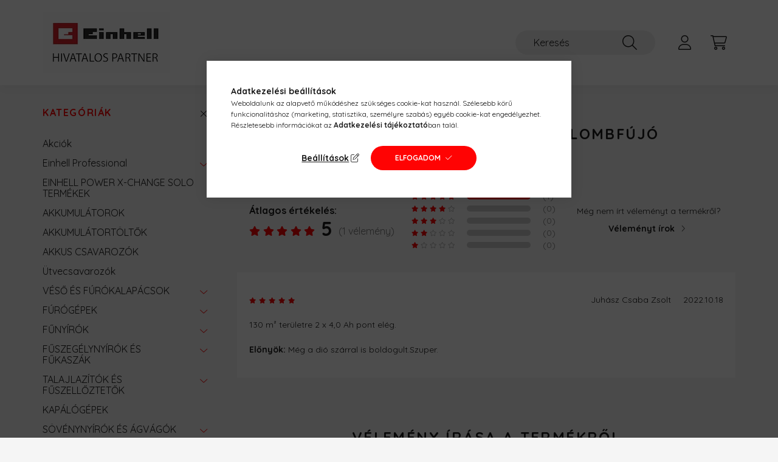

--- FILE ---
content_type: text/html; charset=UTF-8
request_url: https://www.einhelljoker.hu/shop_artforum.php?cikk=3433541
body_size: 98865
content:
<!DOCTYPE html>
<html lang="hu">
    <head>
        <meta charset="utf-8">
<meta name="description" content="Vélemények a termékről, Einhell GC-CL 18/1 Li E-Solo lombfújó, Einhelljoker">
<meta name="robots" content="index, follow">
<meta http-equiv="X-UA-Compatible" content="IE=Edge">
<meta property="og:site_name" content="Einhelljoker" />
<meta property="og:title" content="Einhell GC-CL 18/1 Li E-Solo lombfújó - Vélemények a termékr">
<meta property="og:description" content="Vélemények a termékről, Einhell GC-CL 18/1 Li E-Solo lombfújó, Einhelljoker">
<meta property="og:type" content="website">
<meta name="facebook-domain-verification" content="514379896658708">
<meta name="google-site-verification" content="ARtPJMgNMmFSPzSt9DMkbL7f2zjw8T5EJ8-bP7mbHsA">
<meta property="fb:admins" content="514379896658708">
<meta name="dc.title" content="Einhell GC-CL 18/1 Li E-Solo lombfújó - Vélemények a termékr">
<meta name="dc.description" content="Vélemények a termékről, Einhell GC-CL 18/1 Li E-Solo lombfújó, Einhelljoker">
<meta name="dc.publisher" content="Einhelljoker">
<meta name="dc.language" content="hu">
<meta name="theme-color" content="#f21111">
<meta name="msapplication-TileColor" content="#f21111">
<meta name="mobile-web-app-capable" content="yes">
<meta name="apple-mobile-web-app-capable" content="yes">
<meta name="MobileOptimized" content="320">
<meta name="HandheldFriendly" content="true">

<title>Einhell GC-CL 18/1 Li E-Solo lombfújó - Vélemények a termékr</title>


<script>
var service_type="shop";
var shop_url_main="https://www.einhelljoker.hu";
var actual_lang="hu";
var money_len="0";
var money_thousend=" ";
var money_dec=",";
var shop_id=27228;
var unas_design_url="https:"+"/"+"/"+"www.einhelljoker.hu"+"/"+"!common_design"+"/"+"base"+"/"+"002200"+"/";
var unas_design_code='002200';
var unas_base_design_code='2200';
var unas_design_ver=4;
var unas_design_subver=4;
var unas_shop_url='https://www.einhelljoker.hu';
var responsive="yes";
var price_nullcut_disable=1;
var config_plus=new Array();
config_plus['product_tooltip']=1;
config_plus['cart_redirect']=2;
config_plus['money_type']='Ft';
config_plus['money_type_display']='Ft';
var lang_text=new Array();

var UNAS = UNAS || {};
UNAS.shop={"base_url":'https://www.einhelljoker.hu',"domain":'www.einhelljoker.hu',"username":'einhelljoker.unas.hu',"id":27228,"lang":'hu',"currency_type":'Ft',"currency_code":'HUF',"currency_rate":'1',"currency_length":0,"base_currency_length":0,"canonical_url":''};
UNAS.design={"code":'002200',"page":'product_reviews'};
UNAS.api_auth="629ff59a615c6bdfda1a2e3290bd6579";
UNAS.customer={"email":'',"id":0,"group_id":0,"without_registration":0};
UNAS.shop["category_id"]="810233";
UNAS.shop["only_private_customer_can_purchase"] = false;
 

UNAS.text = {
    "button_overlay_close": `Bezár`,
    "popup_window": `Felugró ablak`,
    "list": `lista`,
    "updating_in_progress": `frissítés folyamatban`,
    "updated": `frissítve`,
    "is_opened": `megnyitva`,
    "is_closed": `bezárva`,
    "deleted": `törölve`,
    "consent_granted": `hozzájárulás megadva`,
    "consent_rejected": `hozzájárulás elutasítva`,
    "field_is_incorrect": `mező hibás`,
    "error_title": `Hiba!`,
    "product_variants": `termék változatok`,
    "product_added_to_cart": `A termék a kosárba került`,
    "product_added_to_cart_with_qty_problem": `A termékből csak [qty_added_to_cart] [qty_unit] került kosárba`,
    "product_removed_from_cart": `A termék törölve a kosárból`,
    "reg_title_name": `Név`,
    "reg_title_company_name": `Cégnév`,
    "number_of_items_in_cart": `Kosárban lévő tételek száma`,
    "cart_is_empty": `A kosár üres`,
    "cart_updated": `A kosár frissült`,
    "mandatory": `Kötelező!`
};


UNAS.text["delete_from_compare"]= `Törlés összehasonlításból`;
UNAS.text["comparison"]= `Összehasonlítás`;

UNAS.text["delete_from_favourites"]= `Törlés a kedvencek közül`;
UNAS.text["add_to_favourites"]= `Kedvencekhez`;








window.lazySizesConfig=window.lazySizesConfig || {};
window.lazySizesConfig.loadMode=1;
window.lazySizesConfig.loadHidden=false;

window.dataLayer = window.dataLayer || [];
function gtag(){dataLayer.push(arguments)};
gtag('js', new Date());
</script>

<script src="https://www.einhelljoker.hu/temp/shop_27228_1d87a6f04c0e9b941aba0b16339ee1c1.js?mod_time=1769411603"></script>

<style>@charset "UTF-8";:root { --blue:#007bff; --indigo:#6610f2; --purple:#6f42c1; --pink:#e83e8c; --red:#dc3545; --orange:#fd7e14; --yellow:#ffc107; --green:#28a745; --teal:#20c997; --cyan:#17a2b8; --white:#ffffff; --gray:#aaaaaa; --gray-dark:#888888; --primary:#ff0303; --secondary:#ff0000; --success:#b2ff66; --info:#cccccc; --warning:#ffcb66; --danger:#ff7575; --light:#ececec; --dark:#777777; --breakpoint-xxs:0; --breakpoint-xs:440px; --breakpoint-sm:576px; --breakpoint-md:768px; --breakpoint-lg:992px; --breakpoint-xl:1200px; --breakpoint-xxl:1440px; --breakpoint-xxxl:1680px; --font-family-sans-serif:"Quicksand", "Helvetica", sans-serif; --font-family-monospace:SFMono-Regular, Menlo, Monaco, Consolas, "Liberation Mono", "Courier New", monospace;}*,*::before,*::after { box-sizing:border-box;}html { font-family:sans-serif; line-height:1.15; -webkit-text-size-adjust:100%; -webkit-tap-highlight-color:rgba(0, 0, 0, 0);}article, aside, figcaption, figure, footer, header, hgroup, main, nav, section { display:block;}body { margin:0; font-family:"Quicksand", "Helvetica", sans-serif; font-size:1.4rem; font-weight:400; line-height:1.5; color:#1c1c1c; text-align:left; background-color:#f5f5f5;}[tabindex="-1"]:focus { outline:0 !important;}hr { box-sizing:content-box; height:0; overflow:visible;}h1, h2, h3, h4, h5, h6 { margin-top:0; margin-bottom:0.5rem;}p { margin-top:0; margin-bottom:1rem;}abbr[title],abbr[data-original-title] { text-decoration:underline; text-decoration:underline dotted; cursor:help; border-bottom:0; text-decoration-skip-ink:none;}address { margin-bottom:1rem; font-style:normal; line-height:inherit;}ol,ul,dl { margin-top:0; margin-bottom:1rem;}ol ol,ul ul,ol ul,ul ol { margin-bottom:0;}dt { font-weight:700;}dd { margin-bottom:0.5rem; margin-left:0;}blockquote { margin:0 0 1rem;}b,strong { font-weight:bolder;}small { font-size:80%;}sub,sup { position:relative; font-size:75%; line-height:0; vertical-align:baseline;}sub { bottom:-0.25em;}sup { top:-0.5em;}a { color:#1c1c1c; text-decoration:none; background-color:transparent;}a:hover { color:black; text-decoration:underline;}a:not([href]):not([tabindex]) { color:inherit; text-decoration:none;}a:not([href]):not([tabindex]):hover, a:not([href]):not([tabindex]):focus { color:inherit; text-decoration:none;}a:not([href]):not([tabindex]):focus { outline:0;}pre,code,kbd,samp { font-family:SFMono-Regular, Menlo, Monaco, Consolas, "Liberation Mono", "Courier New", monospace; font-size:1em;}pre { margin-top:0; margin-bottom:1rem; overflow:auto;}figure { margin:0 0 1rem;}img { vertical-align:middle; border-style:none;}svg { overflow:hidden; vertical-align:middle;}table { border-collapse:collapse;}caption { padding-top:0.75rem; padding-bottom:0.75rem; color:#777777; text-align:left; caption-side:bottom;}th { text-align:inherit;}label { display:inline-block; margin-bottom:0.8rem;}button { border-radius:0;}button:focus { outline:1px dotted; outline:5px auto -webkit-focus-ring-color;}input,button,select,optgroup,textarea { margin:0; font-family:inherit; font-size:inherit; line-height:inherit;}button,input { overflow:visible;}button,select { text-transform:none;}select { word-wrap:normal;}button,[type=button],[type=reset],[type=submit] { -webkit-appearance:button;}button:not(:disabled),[type=button]:not(:disabled),[type=reset]:not(:disabled),[type=submit]:not(:disabled) { cursor:pointer;}button::-moz-focus-inner,[type=button]::-moz-focus-inner,[type=reset]::-moz-focus-inner,[type=submit]::-moz-focus-inner { padding:0; border-style:none;}input[type=radio],input[type=checkbox] { box-sizing:border-box; padding:0;}input[type=date],input[type=time],input[type=datetime-local],input[type=month] { -webkit-appearance:listbox;}textarea { overflow:auto; resize:vertical;}fieldset { min-width:0; padding:0; margin:0; border:0;}legend { display:block; width:100%; max-width:100%; padding:0; margin-bottom:0.5rem; font-size:1.5rem; line-height:inherit; color:inherit; white-space:normal;}progress { vertical-align:baseline;}[type=number]::-webkit-inner-spin-button,[type=number]::-webkit-outer-spin-button { height:auto;}[type=search] { outline-offset:-2px; -webkit-appearance:none;}[type=search]::-webkit-search-decoration { -webkit-appearance:none;}::-webkit-file-upload-button { font:inherit; -webkit-appearance:button;}output { display:inline-block;}summary { display:list-item; cursor:pointer;}template { display:none;}[hidden] { display:none !important;}h1, h2, h3, h4, h5, h6,.h1, .h2, .h3, .h4, .h5, .h6 { margin-bottom:0.5rem; font-weight:700; line-height:1.2;}h1, .h1 { font-size:3.6rem;}h2, .h2 { font-size:2.4rem;}h3, .h3 { font-size:2rem;}h4, .h4 { font-size:1.8rem;}h5, .h5 { font-size:1.6rem;}h6, .h6 { font-size:1.4rem;}.lead { font-size:1.75rem; font-weight:300;}.display-1 { font-size:9.6rem; font-weight:300; line-height:1.2;}.display-2 { font-size:8rem; font-weight:300; line-height:1.2;}.display-3 { font-size:6.4rem; font-weight:300; line-height:1.2;}.display-4 { font-size:4.8rem; font-weight:300; line-height:1.2;}hr { margin-top:1rem; margin-bottom:1rem; border:0; border-top:1px solid rgba(0, 0, 0, 0.1);}small,.small { font-size:80%; font-weight:400;}mark,.mark { padding:0.2em; background-color:#fcf8e3;}.list-unstyled { padding-left:0; list-style:none;}.list-inline { padding-left:0; list-style:none;}.list-inline-item { display:inline-block;}.list-inline-item:not(:last-child) { margin-right:0.5rem;}.initialism { font-size:90%; text-transform:uppercase;}.blockquote { margin-bottom:1rem; font-size:1.75rem;}.blockquote-footer { display:block; font-size:80%; color:#aaaaaa;}.blockquote-footer::before { content:"— ";}.img-fluid { max-width:100%; height:auto;}.img-thumbnail { padding:0.25rem; background-color:#f5f5f5; border:1px solid #dddddd; border-radius:2rem; max-width:100%; height:auto;}.figure { display:inline-block;}.figure-img { margin-bottom:0.5rem; line-height:1;}.figure-caption { font-size:90%; color:#aaaaaa;}.container { width:100%; padding-right:20px; padding-left:20px; margin-right:auto; margin-left:auto; max-width:100%;}@media (min-width:440px) { .container {  max-width:100%; }}@media (min-width:576px) { .container {  max-width:100%; }}@media (min-width:768px) { .container {  max-width:758px; }}@media (min-width:992px) { .container {  max-width:982px; }}@media (min-width:1200px) { .container {  max-width:1180px; }}@media (min-width:1440px) { .container {  max-width:1420px; }}@media (min-width:1680px) { .container {  max-width:1660px; }}.container-fluid { width:100%; padding-right:20px; padding-left:20px; margin-right:auto; margin-left:auto;}.row { display:flex; flex-wrap:wrap; margin-right:-20px; margin-left:-20px;}.no-gutters { margin-right:0; margin-left:0;}.no-gutters > .col,.no-gutters > [class*=col-] { padding-right:0; padding-left:0;}.col-xxxl,.col-xxxl-auto, .col-xxxl-12, .col-xxxl-11, .col-xxxl-10, .col-xxxl-9, .col-xxxl-8, .col-xxxl-7, .col-xxxl-6, .col-xxxl-5, .col-xxxl-4, .col-xxxl-3, .col-xxxl-2, .col-xxxl-1, .col-xxl,.col-xxl-auto, .col-xxl-12, .col-xxl-11, .col-xxl-10, .col-xxl-9, .col-xxl-8, .col-xxl-7, .col-xxl-6, .col-xxl-5, .col-xxl-4, .col-xxl-3, .col-xxl-2, .col-xxl-1, .col-xl,.col-xl-auto, .col-xl-12, .col-xl-11, .col-xl-10, .col-xl-9, .col-xl-8, .col-xl-7, .col-xl-6, .col-xl-5, .col-xl-4, .col-xl-3, .col-xl-2, .col-xl-1, .col-lg,.col-lg-auto, .col-lg-12, .col-lg-11, .col-lg-10, .col-lg-9, .col-lg-8, .col-lg-7, .col-lg-6, .col-lg-5, .col-lg-4, .col-lg-3, .col-lg-2, .col-lg-1, .col-md,.col-md-auto, .col-md-12, .col-md-11, .col-md-10, .col-md-9, .col-md-8, .col-md-7, .col-md-6, .col-md-5, .col-md-4, .col-md-3, .col-md-2, .col-md-1, .col-sm,.col-sm-auto, .col-sm-12, .col-sm-11, .col-sm-10, .col-sm-9, .col-sm-8, .col-sm-7, .col-sm-6, .col-sm-5, .col-sm-4, .col-sm-3, .col-sm-2, .col-sm-1, .col-xs,.col-xs-auto, .col-xs-12, .col-xs-11, .col-xs-10, .col-xs-9, .col-xs-8, .col-xs-7, .col-xs-6, .col-xs-5, .col-xs-4, .col-xs-3, .col-xs-2, .col-xs-1, .col,.col-auto, .col-12, .col-11, .col-10, .col-9, .col-8, .col-7, .col-6, .col-5, .col-4, .col-3, .col-2, .col-1 { position:relative; width:100%; padding-right:20px; padding-left:20px;}.col { flex-basis:0; flex-grow:1; max-width:100%;}.col-auto { flex:0 0 auto; width:auto; max-width:100%;}.col-1 { flex:0 0 8.3333333333%; max-width:8.3333333333%;}.col-2 { flex:0 0 16.6666666667%; max-width:16.6666666667%;}.col-3 { flex:0 0 25%; max-width:25%;}.col-4 { flex:0 0 33.3333333333%; max-width:33.3333333333%;}.col-5 { flex:0 0 41.6666666667%; max-width:41.6666666667%;}.col-6 { flex:0 0 50%; max-width:50%;}.col-7 { flex:0 0 58.3333333333%; max-width:58.3333333333%;}.col-8 { flex:0 0 66.6666666667%; max-width:66.6666666667%;}.col-9 { flex:0 0 75%; max-width:75%;}.col-10 { flex:0 0 83.3333333333%; max-width:83.3333333333%;}.col-11 { flex:0 0 91.6666666667%; max-width:91.6666666667%;}.col-12 { flex:0 0 100%; max-width:100%;}.order-first { order:-1;}.order-last { order:13;}.order-0 { order:0;}.order-1 { order:1;}.order-2 { order:2;}.order-3 { order:3;}.order-4 { order:4;}.order-5 { order:5;}.order-6 { order:6;}.order-7 { order:7;}.order-8 { order:8;}.order-9 { order:9;}.order-10 { order:10;}.order-11 { order:11;}.order-12 { order:12;}.offset-1 { margin-left:8.3333333333%;}.offset-2 { margin-left:16.6666666667%;}.offset-3 { margin-left:25%;}.offset-4 { margin-left:33.3333333333%;}.offset-5 { margin-left:41.6666666667%;}.offset-6 { margin-left:50%;}.offset-7 { margin-left:58.3333333333%;}.offset-8 { margin-left:66.6666666667%;}.offset-9 { margin-left:75%;}.offset-10 { margin-left:83.3333333333%;}.offset-11 { margin-left:91.6666666667%;}@media (min-width:440px) { .col-xs {  flex-basis:0;  flex-grow:1;  max-width:100%; } .col-xs-auto {  flex:0 0 auto;  width:auto;  max-width:100%; } .col-xs-1 {  flex:0 0 8.3333333333%;  max-width:8.3333333333%; } .col-xs-2 {  flex:0 0 16.6666666667%;  max-width:16.6666666667%; } .col-xs-3 {  flex:0 0 25%;  max-width:25%; } .col-xs-4 {  flex:0 0 33.3333333333%;  max-width:33.3333333333%; } .col-xs-5 {  flex:0 0 41.6666666667%;  max-width:41.6666666667%; } .col-xs-6 {  flex:0 0 50%;  max-width:50%; } .col-xs-7 {  flex:0 0 58.3333333333%;  max-width:58.3333333333%; } .col-xs-8 {  flex:0 0 66.6666666667%;  max-width:66.6666666667%; } .col-xs-9 {  flex:0 0 75%;  max-width:75%; } .col-xs-10 {  flex:0 0 83.3333333333%;  max-width:83.3333333333%; } .col-xs-11 {  flex:0 0 91.6666666667%;  max-width:91.6666666667%; } .col-xs-12 {  flex:0 0 100%;  max-width:100%; } .order-xs-first {  order:-1; } .order-xs-last {  order:13; } .order-xs-0 {  order:0; } .order-xs-1 {  order:1; } .order-xs-2 {  order:2; } .order-xs-3 {  order:3; } .order-xs-4 {  order:4; } .order-xs-5 {  order:5; } .order-xs-6 {  order:6; } .order-xs-7 {  order:7; } .order-xs-8 {  order:8; } .order-xs-9 {  order:9; } .order-xs-10 {  order:10; } .order-xs-11 {  order:11; } .order-xs-12 {  order:12; } .offset-xs-0 {  margin-left:0; } .offset-xs-1 {  margin-left:8.3333333333%; } .offset-xs-2 {  margin-left:16.6666666667%; } .offset-xs-3 {  margin-left:25%; } .offset-xs-4 {  margin-left:33.3333333333%; } .offset-xs-5 {  margin-left:41.6666666667%; } .offset-xs-6 {  margin-left:50%; } .offset-xs-7 {  margin-left:58.3333333333%; } .offset-xs-8 {  margin-left:66.6666666667%; } .offset-xs-9 {  margin-left:75%; } .offset-xs-10 {  margin-left:83.3333333333%; } .offset-xs-11 {  margin-left:91.6666666667%; }}@media (min-width:576px) { .col-sm {  flex-basis:0;  flex-grow:1;  max-width:100%; } .col-sm-auto {  flex:0 0 auto;  width:auto;  max-width:100%; } .col-sm-1 {  flex:0 0 8.3333333333%;  max-width:8.3333333333%; } .col-sm-2 {  flex:0 0 16.6666666667%;  max-width:16.6666666667%; } .col-sm-3 {  flex:0 0 25%;  max-width:25%; } .col-sm-4 {  flex:0 0 33.3333333333%;  max-width:33.3333333333%; } .col-sm-5 {  flex:0 0 41.6666666667%;  max-width:41.6666666667%; } .col-sm-6 {  flex:0 0 50%;  max-width:50%; } .col-sm-7 {  flex:0 0 58.3333333333%;  max-width:58.3333333333%; } .col-sm-8 {  flex:0 0 66.6666666667%;  max-width:66.6666666667%; } .col-sm-9 {  flex:0 0 75%;  max-width:75%; } .col-sm-10 {  flex:0 0 83.3333333333%;  max-width:83.3333333333%; } .col-sm-11 {  flex:0 0 91.6666666667%;  max-width:91.6666666667%; } .col-sm-12 {  flex:0 0 100%;  max-width:100%; } .order-sm-first {  order:-1; } .order-sm-last {  order:13; } .order-sm-0 {  order:0; } .order-sm-1 {  order:1; } .order-sm-2 {  order:2; } .order-sm-3 {  order:3; } .order-sm-4 {  order:4; } .order-sm-5 {  order:5; } .order-sm-6 {  order:6; } .order-sm-7 {  order:7; } .order-sm-8 {  order:8; } .order-sm-9 {  order:9; } .order-sm-10 {  order:10; } .order-sm-11 {  order:11; } .order-sm-12 {  order:12; } .offset-sm-0 {  margin-left:0; } .offset-sm-1 {  margin-left:8.3333333333%; } .offset-sm-2 {  margin-left:16.6666666667%; } .offset-sm-3 {  margin-left:25%; } .offset-sm-4 {  margin-left:33.3333333333%; } .offset-sm-5 {  margin-left:41.6666666667%; } .offset-sm-6 {  margin-left:50%; } .offset-sm-7 {  margin-left:58.3333333333%; } .offset-sm-8 {  margin-left:66.6666666667%; } .offset-sm-9 {  margin-left:75%; } .offset-sm-10 {  margin-left:83.3333333333%; } .offset-sm-11 {  margin-left:91.6666666667%; }}@media (min-width:768px) { .col-md {  flex-basis:0;  flex-grow:1;  max-width:100%; } .col-md-auto {  flex:0 0 auto;  width:auto;  max-width:100%; } .col-md-1 {  flex:0 0 8.3333333333%;  max-width:8.3333333333%; } .col-md-2 {  flex:0 0 16.6666666667%;  max-width:16.6666666667%; } .col-md-3 {  flex:0 0 25%;  max-width:25%; } .col-md-4 {  flex:0 0 33.3333333333%;  max-width:33.3333333333%; } .col-md-5 {  flex:0 0 41.6666666667%;  max-width:41.6666666667%; } .col-md-6 {  flex:0 0 50%;  max-width:50%; } .col-md-7 {  flex:0 0 58.3333333333%;  max-width:58.3333333333%; } .col-md-8 {  flex:0 0 66.6666666667%;  max-width:66.6666666667%; } .col-md-9 {  flex:0 0 75%;  max-width:75%; } .col-md-10 {  flex:0 0 83.3333333333%;  max-width:83.3333333333%; } .col-md-11 {  flex:0 0 91.6666666667%;  max-width:91.6666666667%; } .col-md-12 {  flex:0 0 100%;  max-width:100%; } .order-md-first {  order:-1; } .order-md-last {  order:13; } .order-md-0 {  order:0; } .order-md-1 {  order:1; } .order-md-2 {  order:2; } .order-md-3 {  order:3; } .order-md-4 {  order:4; } .order-md-5 {  order:5; } .order-md-6 {  order:6; } .order-md-7 {  order:7; } .order-md-8 {  order:8; } .order-md-9 {  order:9; } .order-md-10 {  order:10; } .order-md-11 {  order:11; } .order-md-12 {  order:12; } .offset-md-0 {  margin-left:0; } .offset-md-1 {  margin-left:8.3333333333%; } .offset-md-2 {  margin-left:16.6666666667%; } .offset-md-3 {  margin-left:25%; } .offset-md-4 {  margin-left:33.3333333333%; } .offset-md-5 {  margin-left:41.6666666667%; } .offset-md-6 {  margin-left:50%; } .offset-md-7 {  margin-left:58.3333333333%; } .offset-md-8 {  margin-left:66.6666666667%; } .offset-md-9 {  margin-left:75%; } .offset-md-10 {  margin-left:83.3333333333%; } .offset-md-11 {  margin-left:91.6666666667%; }}@media (min-width:992px) { .col-lg {  flex-basis:0;  flex-grow:1;  max-width:100%; } .col-lg-auto {  flex:0 0 auto;  width:auto;  max-width:100%; } .col-lg-1 {  flex:0 0 8.3333333333%;  max-width:8.3333333333%; } .col-lg-2 {  flex:0 0 16.6666666667%;  max-width:16.6666666667%; } .col-lg-3 {  flex:0 0 25%;  max-width:25%; } .col-lg-4 {  flex:0 0 33.3333333333%;  max-width:33.3333333333%; } .col-lg-5 {  flex:0 0 41.6666666667%;  max-width:41.6666666667%; } .col-lg-6 {  flex:0 0 50%;  max-width:50%; } .col-lg-7 {  flex:0 0 58.3333333333%;  max-width:58.3333333333%; } .col-lg-8 {  flex:0 0 66.6666666667%;  max-width:66.6666666667%; } .col-lg-9 {  flex:0 0 75%;  max-width:75%; } .col-lg-10 {  flex:0 0 83.3333333333%;  max-width:83.3333333333%; } .col-lg-11 {  flex:0 0 91.6666666667%;  max-width:91.6666666667%; } .col-lg-12 {  flex:0 0 100%;  max-width:100%; } .order-lg-first {  order:-1; } .order-lg-last {  order:13; } .order-lg-0 {  order:0; } .order-lg-1 {  order:1; } .order-lg-2 {  order:2; } .order-lg-3 {  order:3; } .order-lg-4 {  order:4; } .order-lg-5 {  order:5; } .order-lg-6 {  order:6; } .order-lg-7 {  order:7; } .order-lg-8 {  order:8; } .order-lg-9 {  order:9; } .order-lg-10 {  order:10; } .order-lg-11 {  order:11; } .order-lg-12 {  order:12; } .offset-lg-0 {  margin-left:0; } .offset-lg-1 {  margin-left:8.3333333333%; } .offset-lg-2 {  margin-left:16.6666666667%; } .offset-lg-3 {  margin-left:25%; } .offset-lg-4 {  margin-left:33.3333333333%; } .offset-lg-5 {  margin-left:41.6666666667%; } .offset-lg-6 {  margin-left:50%; } .offset-lg-7 {  margin-left:58.3333333333%; } .offset-lg-8 {  margin-left:66.6666666667%; } .offset-lg-9 {  margin-left:75%; } .offset-lg-10 {  margin-left:83.3333333333%; } .offset-lg-11 {  margin-left:91.6666666667%; }}@media (min-width:1200px) { .col-xl {  flex-basis:0;  flex-grow:1;  max-width:100%; } .col-xl-auto {  flex:0 0 auto;  width:auto;  max-width:100%; } .col-xl-1 {  flex:0 0 8.3333333333%;  max-width:8.3333333333%; } .col-xl-2 {  flex:0 0 16.6666666667%;  max-width:16.6666666667%; } .col-xl-3 {  flex:0 0 25%;  max-width:25%; } .col-xl-4 {  flex:0 0 33.3333333333%;  max-width:33.3333333333%; } .col-xl-5 {  flex:0 0 41.6666666667%;  max-width:41.6666666667%; } .col-xl-6 {  flex:0 0 50%;  max-width:50%; } .col-xl-7 {  flex:0 0 58.3333333333%;  max-width:58.3333333333%; } .col-xl-8 {  flex:0 0 66.6666666667%;  max-width:66.6666666667%; } .col-xl-9 {  flex:0 0 75%;  max-width:75%; } .col-xl-10 {  flex:0 0 83.3333333333%;  max-width:83.3333333333%; } .col-xl-11 {  flex:0 0 91.6666666667%;  max-width:91.6666666667%; } .col-xl-12 {  flex:0 0 100%;  max-width:100%; } .order-xl-first {  order:-1; } .order-xl-last {  order:13; } .order-xl-0 {  order:0; } .order-xl-1 {  order:1; } .order-xl-2 {  order:2; } .order-xl-3 {  order:3; } .order-xl-4 {  order:4; } .order-xl-5 {  order:5; } .order-xl-6 {  order:6; } .order-xl-7 {  order:7; } .order-xl-8 {  order:8; } .order-xl-9 {  order:9; } .order-xl-10 {  order:10; } .order-xl-11 {  order:11; } .order-xl-12 {  order:12; } .offset-xl-0 {  margin-left:0; } .offset-xl-1 {  margin-left:8.3333333333%; } .offset-xl-2 {  margin-left:16.6666666667%; } .offset-xl-3 {  margin-left:25%; } .offset-xl-4 {  margin-left:33.3333333333%; } .offset-xl-5 {  margin-left:41.6666666667%; } .offset-xl-6 {  margin-left:50%; } .offset-xl-7 {  margin-left:58.3333333333%; } .offset-xl-8 {  margin-left:66.6666666667%; } .offset-xl-9 {  margin-left:75%; } .offset-xl-10 {  margin-left:83.3333333333%; } .offset-xl-11 {  margin-left:91.6666666667%; }}@media (min-width:1440px) { .col-xxl {  flex-basis:0;  flex-grow:1;  max-width:100%; } .col-xxl-auto {  flex:0 0 auto;  width:auto;  max-width:100%; } .col-xxl-1 {  flex:0 0 8.3333333333%;  max-width:8.3333333333%; } .col-xxl-2 {  flex:0 0 16.6666666667%;  max-width:16.6666666667%; } .col-xxl-3 {  flex:0 0 25%;  max-width:25%; } .col-xxl-4 {  flex:0 0 33.3333333333%;  max-width:33.3333333333%; } .col-xxl-5 {  flex:0 0 41.6666666667%;  max-width:41.6666666667%; } .col-xxl-6 {  flex:0 0 50%;  max-width:50%; } .col-xxl-7 {  flex:0 0 58.3333333333%;  max-width:58.3333333333%; } .col-xxl-8 {  flex:0 0 66.6666666667%;  max-width:66.6666666667%; } .col-xxl-9 {  flex:0 0 75%;  max-width:75%; } .col-xxl-10 {  flex:0 0 83.3333333333%;  max-width:83.3333333333%; } .col-xxl-11 {  flex:0 0 91.6666666667%;  max-width:91.6666666667%; } .col-xxl-12 {  flex:0 0 100%;  max-width:100%; } .order-xxl-first {  order:-1; } .order-xxl-last {  order:13; } .order-xxl-0 {  order:0; } .order-xxl-1 {  order:1; } .order-xxl-2 {  order:2; } .order-xxl-3 {  order:3; } .order-xxl-4 {  order:4; } .order-xxl-5 {  order:5; } .order-xxl-6 {  order:6; } .order-xxl-7 {  order:7; } .order-xxl-8 {  order:8; } .order-xxl-9 {  order:9; } .order-xxl-10 {  order:10; } .order-xxl-11 {  order:11; } .order-xxl-12 {  order:12; } .offset-xxl-0 {  margin-left:0; } .offset-xxl-1 {  margin-left:8.3333333333%; } .offset-xxl-2 {  margin-left:16.6666666667%; } .offset-xxl-3 {  margin-left:25%; } .offset-xxl-4 {  margin-left:33.3333333333%; } .offset-xxl-5 {  margin-left:41.6666666667%; } .offset-xxl-6 {  margin-left:50%; } .offset-xxl-7 {  margin-left:58.3333333333%; } .offset-xxl-8 {  margin-left:66.6666666667%; } .offset-xxl-9 {  margin-left:75%; } .offset-xxl-10 {  margin-left:83.3333333333%; } .offset-xxl-11 {  margin-left:91.6666666667%; }}@media (min-width:1680px) { .col-xxxl {  flex-basis:0;  flex-grow:1;  max-width:100%; } .col-xxxl-auto {  flex:0 0 auto;  width:auto;  max-width:100%; } .col-xxxl-1 {  flex:0 0 8.3333333333%;  max-width:8.3333333333%; } .col-xxxl-2 {  flex:0 0 16.6666666667%;  max-width:16.6666666667%; } .col-xxxl-3 {  flex:0 0 25%;  max-width:25%; } .col-xxxl-4 {  flex:0 0 33.3333333333%;  max-width:33.3333333333%; } .col-xxxl-5 {  flex:0 0 41.6666666667%;  max-width:41.6666666667%; } .col-xxxl-6 {  flex:0 0 50%;  max-width:50%; } .col-xxxl-7 {  flex:0 0 58.3333333333%;  max-width:58.3333333333%; } .col-xxxl-8 {  flex:0 0 66.6666666667%;  max-width:66.6666666667%; } .col-xxxl-9 {  flex:0 0 75%;  max-width:75%; } .col-xxxl-10 {  flex:0 0 83.3333333333%;  max-width:83.3333333333%; } .col-xxxl-11 {  flex:0 0 91.6666666667%;  max-width:91.6666666667%; } .col-xxxl-12 {  flex:0 0 100%;  max-width:100%; } .order-xxxl-first {  order:-1; } .order-xxxl-last {  order:13; } .order-xxxl-0 {  order:0; } .order-xxxl-1 {  order:1; } .order-xxxl-2 {  order:2; } .order-xxxl-3 {  order:3; } .order-xxxl-4 {  order:4; } .order-xxxl-5 {  order:5; } .order-xxxl-6 {  order:6; } .order-xxxl-7 {  order:7; } .order-xxxl-8 {  order:8; } .order-xxxl-9 {  order:9; } .order-xxxl-10 {  order:10; } .order-xxxl-11 {  order:11; } .order-xxxl-12 {  order:12; } .offset-xxxl-0 {  margin-left:0; } .offset-xxxl-1 {  margin-left:8.3333333333%; } .offset-xxxl-2 {  margin-left:16.6666666667%; } .offset-xxxl-3 {  margin-left:25%; } .offset-xxxl-4 {  margin-left:33.3333333333%; } .offset-xxxl-5 {  margin-left:41.6666666667%; } .offset-xxxl-6 {  margin-left:50%; } .offset-xxxl-7 {  margin-left:58.3333333333%; } .offset-xxxl-8 {  margin-left:66.6666666667%; } .offset-xxxl-9 {  margin-left:75%; } .offset-xxxl-10 {  margin-left:83.3333333333%; } .offset-xxxl-11 {  margin-left:91.6666666667%; }}.form-control { display:block; width:100%; height:4rem; padding:0.85rem 3rem; font-size:1.4rem; font-weight:400; line-height:1.5; color:#1c1c1c; background-color:#ffffff; background-clip:padding-box; border:1px solid #cccccc; border-radius:2rem; transition:color 0.2s ease-in-out, background-color 0.2s ease-in-out, border-color 0.2s ease-in-out;}@media (prefers-reduced-motion:reduce) { .form-control {  transition:none; }}.form-control::-ms-expand { background-color:transparent; border:0;}.form-control:focus { color:#1c1c1c; background-color:#ffffff; border-color:#777777; outline:0; box-shadow:0 0 0 transparent;}.form-control::placeholder { color:#aaaaaa; opacity:1;}.form-control:disabled, .form-control[readonly] { background-color:#f1f1f1; opacity:1;}select.form-control:focus::-ms-value { color:#1c1c1c; background-color:#ffffff;}.form-control-file,.form-control-range { display:block; width:100%;}.col-form-label { padding-top:calc(0.85rem + 1px); padding-bottom:calc(0.85rem + 1px); margin-bottom:0; font-size:inherit; line-height:1.5;}.col-form-label-lg { padding-top:calc(1.2rem + 1px); padding-bottom:calc(1.2rem + 1px); font-size:1.6rem; line-height:1.5;}.col-form-label-sm { padding-top:calc(0.7rem + 1px); padding-bottom:calc(0.7rem + 1px); font-size:1.2rem; line-height:1.5;}.form-control-plaintext { display:block; width:100%; padding-top:0.85rem; padding-bottom:0.85rem; margin-bottom:0; line-height:1.5; color:#1c1c1c; background-color:transparent; border:solid transparent; border-width:1px 0;}.form-control-plaintext.form-control-sm, .form-control-plaintext.form-control-lg { padding-right:0; padding-left:0;}.form-control-sm { height:3.4rem; padding:0.7rem 2rem; font-size:1.2rem; line-height:1.5; border-radius:1.7rem;}.form-control-lg { height:5rem; padding:1.2rem 4rem; font-size:1.6rem; line-height:1.5; border-radius:2.5rem;}select.form-control[size], select.form-control[multiple] { height:auto;}textarea.form-control { height:auto;}.form-group { margin-bottom:2rem;}.form-text { display:block; margin-top:0.25rem;}.form-row { display:flex; flex-wrap:wrap; margin-right:-20px; margin-left:-20px;}.form-row > .col,.form-row > [class*=col-] { padding-right:20px; padding-left:20px;}.form-check { position:relative; display:block; padding-left:1.25rem;}.form-check-input { position:absolute; margin-top:0.3rem; margin-left:-1.25rem;}.form-check-input:disabled ~ .form-check-label { color:#777777;}.form-check-label { margin-bottom:0;}.form-check-inline { display:inline-flex; align-items:center; padding-left:0; margin-right:0.75rem;}.form-check-inline .form-check-input { position:static; margin-top:0; margin-right:0.3125rem; margin-left:0;}.valid-feedback { display:none; width:100%; margin-top:0.25rem; font-size:80%; color:#b2ff66;}.valid-tooltip { position:absolute; top:100%; z-index:5; display:none; max-width:100%; padding:0.25rem 0.5rem; margin-top:0.1rem; font-size:1.225rem; line-height:1.5; color:#333333; background-color:rgba(178, 255, 102, 0.9); border-radius:2rem;}.was-validated .form-control:valid, .form-control.is-valid { border-color:#b2ff66; padding-right:3.8rem; background-image:url("data:image/svg+xml,%3csvg xmlns='http://www.w3.org/2000/svg' viewBox='0 0 8 8'%3e%3cpath fill='%23b2ff66' d='M2.3 6.73L.6 4.53c-.4-1.04.46-1.4 1.1-.8l1.1 1.4 3.4-3.8c.6-.63 1.6-.27 1.2.7l-4 4.6c-.43.5-.8.4-1.1.1z'/%3e%3c/svg%3e"); background-repeat:no-repeat; background-position:center right calc(0.375em + 0.425rem); background-size:calc(0.75em + 0.85rem) calc(0.75em + 0.85rem);}.was-validated .form-control:valid:focus, .form-control.is-valid:focus { border-color:#b2ff66; box-shadow:0 0 0 0.2rem rgba(178, 255, 102, 0.25);}.was-validated .form-control:valid ~ .valid-feedback,.was-validated .form-control:valid ~ .valid-tooltip, .form-control.is-valid ~ .valid-feedback,.form-control.is-valid ~ .valid-tooltip { display:block;}.was-validated textarea.form-control:valid, textarea.form-control.is-valid { padding-right:3.8rem; background-position:top calc(0.375em + 0.425rem) right calc(0.375em + 0.425rem);}.was-validated .custom-select:valid, .custom-select.is-valid { border-color:#b2ff66; padding-right:calc((1em + 1.7rem) * 3 / 4 + 4rem); background:url("data:image/svg+xml,%3csvg xmlns='http://www.w3.org/2000/svg' viewBox='0 0 4 5'%3e%3cpath fill='%23888888' d='M2 0L0 2h4zm0 5L0 3h4z'/%3e%3c/svg%3e") no-repeat right 3rem center/8px 10px, url("data:image/svg+xml,%3csvg xmlns='http://www.w3.org/2000/svg' viewBox='0 0 8 8'%3e%3cpath fill='%23b2ff66' d='M2.3 6.73L.6 4.53c-.4-1.04.46-1.4 1.1-.8l1.1 1.4 3.4-3.8c.6-.63 1.6-.27 1.2.7l-4 4.6c-.43.5-.8.4-1.1.1z'/%3e%3c/svg%3e") #ffffff no-repeat center right 4rem/calc(0.75em + 0.85rem) calc(0.75em + 0.85rem);}.was-validated .custom-select:valid:focus, .custom-select.is-valid:focus { border-color:#b2ff66; box-shadow:0 0 0 0.2rem rgba(178, 255, 102, 0.25);}.was-validated .custom-select:valid ~ .valid-feedback,.was-validated .custom-select:valid ~ .valid-tooltip, .custom-select.is-valid ~ .valid-feedback,.custom-select.is-valid ~ .valid-tooltip { display:block;}.was-validated .form-control-file:valid ~ .valid-feedback,.was-validated .form-control-file:valid ~ .valid-tooltip, .form-control-file.is-valid ~ .valid-feedback,.form-control-file.is-valid ~ .valid-tooltip { display:block;}.was-validated .form-check-input:valid ~ .form-check-label, .form-check-input.is-valid ~ .form-check-label { color:#b2ff66;}.was-validated .form-check-input:valid ~ .valid-feedback,.was-validated .form-check-input:valid ~ .valid-tooltip, .form-check-input.is-valid ~ .valid-feedback,.form-check-input.is-valid ~ .valid-tooltip { display:block;}.was-validated .custom-control-input:valid ~ .custom-control-label, .custom-control-input.is-valid ~ .custom-control-label { color:#b2ff66;}.was-validated .custom-control-input:valid ~ .custom-control-label::before, .custom-control-input.is-valid ~ .custom-control-label::before { border-color:#b2ff66;}.was-validated .custom-control-input:valid ~ .valid-feedback,.was-validated .custom-control-input:valid ~ .valid-tooltip, .custom-control-input.is-valid ~ .valid-feedback,.custom-control-input.is-valid ~ .valid-tooltip { display:block;}.was-validated .custom-control-input:valid:checked ~ .custom-control-label::before, .custom-control-input.is-valid:checked ~ .custom-control-label::before { border-color:#ccff99; background-color:#ccff99;}.was-validated .custom-control-input:valid:focus ~ .custom-control-label::before, .custom-control-input.is-valid:focus ~ .custom-control-label::before { box-shadow:0 0 0 0.2rem rgba(178, 255, 102, 0.25);}.was-validated .custom-control-input:valid:focus:not(:checked) ~ .custom-control-label::before, .custom-control-input.is-valid:focus:not(:checked) ~ .custom-control-label::before { border-color:#b2ff66;}.was-validated .custom-file-input:valid ~ .custom-file-label, .custom-file-input.is-valid ~ .custom-file-label { border-color:#b2ff66;}.was-validated .custom-file-input:valid ~ .valid-feedback,.was-validated .custom-file-input:valid ~ .valid-tooltip, .custom-file-input.is-valid ~ .valid-feedback,.custom-file-input.is-valid ~ .valid-tooltip { display:block;}.was-validated .custom-file-input:valid:focus ~ .custom-file-label, .custom-file-input.is-valid:focus ~ .custom-file-label { border-color:#b2ff66; box-shadow:0 0 0 0.2rem rgba(178, 255, 102, 0.25);}.invalid-feedback { display:none; width:100%; margin-top:0.25rem; font-size:80%; color:#ff7575;}.invalid-tooltip { position:absolute; top:100%; z-index:5; display:none; max-width:100%; padding:0.25rem 0.5rem; margin-top:0.1rem; font-size:1.225rem; line-height:1.5; color:#ffffff; background-color:rgba(255, 117, 117, 0.9); border-radius:2rem;}.was-validated .form-control:invalid, .form-control.is-invalid { border-color:#ff7575; padding-right:3.8rem; background-image:url("data:image/svg+xml,%3csvg xmlns='http://www.w3.org/2000/svg' fill='%23ff7575' viewBox='-2 -2 7 7'%3e%3cpath stroke='%23ff7575' d='M0 0l3 3m0-3L0 3'/%3e%3ccircle r='.5'/%3e%3ccircle cx='3' r='.5'/%3e%3ccircle cy='3' r='.5'/%3e%3ccircle cx='3' cy='3' r='.5'/%3e%3c/svg%3E"); background-repeat:no-repeat; background-position:center right calc(0.375em + 0.425rem); background-size:calc(0.75em + 0.85rem) calc(0.75em + 0.85rem);}.was-validated .form-control:invalid:focus, .form-control.is-invalid:focus { border-color:#ff7575; box-shadow:0 0 0 0.2rem rgba(255, 117, 117, 0.25);}.was-validated .form-control:invalid ~ .invalid-feedback,.was-validated .form-control:invalid ~ .invalid-tooltip, .form-control.is-invalid ~ .invalid-feedback,.form-control.is-invalid ~ .invalid-tooltip { display:block;}.was-validated textarea.form-control:invalid, textarea.form-control.is-invalid { padding-right:3.8rem; background-position:top calc(0.375em + 0.425rem) right calc(0.375em + 0.425rem);}.was-validated .custom-select:invalid, .custom-select.is-invalid { border-color:#ff7575; padding-right:calc((1em + 1.7rem) * 3 / 4 + 4rem); background:url("data:image/svg+xml,%3csvg xmlns='http://www.w3.org/2000/svg' viewBox='0 0 4 5'%3e%3cpath fill='%23888888' d='M2 0L0 2h4zm0 5L0 3h4z'/%3e%3c/svg%3e") no-repeat right 3rem center/8px 10px, url("data:image/svg+xml,%3csvg xmlns='http://www.w3.org/2000/svg' fill='%23ff7575' viewBox='-2 -2 7 7'%3e%3cpath stroke='%23ff7575' d='M0 0l3 3m0-3L0 3'/%3e%3ccircle r='.5'/%3e%3ccircle cx='3' r='.5'/%3e%3ccircle cy='3' r='.5'/%3e%3ccircle cx='3' cy='3' r='.5'/%3e%3c/svg%3E") #ffffff no-repeat center right 4rem/calc(0.75em + 0.85rem) calc(0.75em + 0.85rem);}.was-validated .custom-select:invalid:focus, .custom-select.is-invalid:focus { border-color:#ff7575; box-shadow:0 0 0 0.2rem rgba(255, 117, 117, 0.25);}.was-validated .custom-select:invalid ~ .invalid-feedback,.was-validated .custom-select:invalid ~ .invalid-tooltip, .custom-select.is-invalid ~ .invalid-feedback,.custom-select.is-invalid ~ .invalid-tooltip { display:block;}.was-validated .form-control-file:invalid ~ .invalid-feedback,.was-validated .form-control-file:invalid ~ .invalid-tooltip, .form-control-file.is-invalid ~ .invalid-feedback,.form-control-file.is-invalid ~ .invalid-tooltip { display:block;}.was-validated .form-check-input:invalid ~ .form-check-label, .form-check-input.is-invalid ~ .form-check-label { color:#ff7575;}.was-validated .form-check-input:invalid ~ .invalid-feedback,.was-validated .form-check-input:invalid ~ .invalid-tooltip, .form-check-input.is-invalid ~ .invalid-feedback,.form-check-input.is-invalid ~ .invalid-tooltip { display:block;}.was-validated .custom-control-input:invalid ~ .custom-control-label, .custom-control-input.is-invalid ~ .custom-control-label { color:#ff7575;}.was-validated .custom-control-input:invalid ~ .custom-control-label::before, .custom-control-input.is-invalid ~ .custom-control-label::before { border-color:#ff7575;}.was-validated .custom-control-input:invalid ~ .invalid-feedback,.was-validated .custom-control-input:invalid ~ .invalid-tooltip, .custom-control-input.is-invalid ~ .invalid-feedback,.custom-control-input.is-invalid ~ .invalid-tooltip { display:block;}.was-validated .custom-control-input:invalid:checked ~ .custom-control-label::before, .custom-control-input.is-invalid:checked ~ .custom-control-label::before { border-color:#ffa8a8; background-color:#ffa8a8;}.was-validated .custom-control-input:invalid:focus ~ .custom-control-label::before, .custom-control-input.is-invalid:focus ~ .custom-control-label::before { box-shadow:0 0 0 0.2rem rgba(255, 117, 117, 0.25);}.was-validated .custom-control-input:invalid:focus:not(:checked) ~ .custom-control-label::before, .custom-control-input.is-invalid:focus:not(:checked) ~ .custom-control-label::before { border-color:#ff7575;}.was-validated .custom-file-input:invalid ~ .custom-file-label, .custom-file-input.is-invalid ~ .custom-file-label { border-color:#ff7575;}.was-validated .custom-file-input:invalid ~ .invalid-feedback,.was-validated .custom-file-input:invalid ~ .invalid-tooltip, .custom-file-input.is-invalid ~ .invalid-feedback,.custom-file-input.is-invalid ~ .invalid-tooltip { display:block;}.was-validated .custom-file-input:invalid:focus ~ .custom-file-label, .custom-file-input.is-invalid:focus ~ .custom-file-label { border-color:#ff7575; box-shadow:0 0 0 0.2rem rgba(255, 117, 117, 0.25);}.form-inline { display:flex; flex-flow:row wrap; align-items:center;}.form-inline .form-check { width:100%;}@media (min-width:576px) { .form-inline label {  display:flex;  align-items:center;  justify-content:center;  margin-bottom:0; } .form-inline .form-group {  display:flex;  flex:0 0 auto;  flex-flow:row wrap;  align-items:center;  margin-bottom:0; } .form-inline .form-control {  display:inline-block;  width:auto;  vertical-align:middle; } .form-inline .form-control-plaintext {  display:inline-block; } .form-inline .input-group,.form-inline .custom-select {  width:auto; } .form-inline .form-check {  display:flex;  align-items:center;  justify-content:center;  width:auto;  padding-left:0; } .form-inline .form-check-input {  position:relative;  flex-shrink:0;  margin-top:0;  margin-right:0.25rem;  margin-left:0; } .form-inline .custom-control {  align-items:center;  justify-content:center; } .form-inline .custom-control-label {  margin-bottom:0; }}.btn { display:inline-block; font-weight:700; color:#1c1c1c; text-align:center; vertical-align:middle; user-select:none; background-color:transparent; border:0 solid transparent; padding:1.1rem 4rem; font-size:1.2rem; line-height:1.5; border-radius:2rem; transition:color 0.2s, background-color 0.2s, border-color 0.2s;}@media (prefers-reduced-motion:reduce) { .btn {  transition:none; }}.btn:hover { color:#1c1c1c; text-decoration:none;}.btn:focus, .btn.focus { outline:0; box-shadow:0 0 0 transparent;}.btn.disabled, .btn:disabled { opacity:1;}a.btn.disabled,fieldset:disabled a.btn { pointer-events:none;}.btn-primary { color:#ffffff; background-color:#ff0303; border-color:#ff0303;}.btn-primary:hover { color:#ffffff; background-color:#dc0000; border-color:#cf0000;}.btn-primary:focus, .btn-primary.focus { box-shadow:0 0 0 0.2rem rgba(255, 41, 41, 0.5);}.btn-primary.disabled, .btn-primary:disabled { color:#ffffff; background-color:#ff0303; border-color:#ff0303;}.btn-primary:not(:disabled):not(.disabled):active, .btn-primary:not(:disabled):not(.disabled).active, .show > .btn-primary.dropdown-toggle { color:#ffffff; background-color:#cf0000; border-color:#c20000;}.btn-primary:not(:disabled):not(.disabled):active:focus, .btn-primary:not(:disabled):not(.disabled).active:focus, .show > .btn-primary.dropdown-toggle:focus { box-shadow:0 0 0 0.2rem rgba(255, 41, 41, 0.5);}.btn-secondary { color:#ffffff; background-color:#ff0000; border-color:#ff0000;}.btn-secondary:hover { color:#ffffff; background-color:#d90000; border-color:#cc0000;}.btn-secondary:focus, .btn-secondary.focus { box-shadow:0 0 0 0.2rem rgba(255, 38, 38, 0.5);}.btn-secondary.disabled, .btn-secondary:disabled { color:#ffffff; background-color:#ff0000; border-color:#ff0000;}.btn-secondary:not(:disabled):not(.disabled):active, .btn-secondary:not(:disabled):not(.disabled).active, .show > .btn-secondary.dropdown-toggle { color:#ffffff; background-color:#cc0000; border-color:#bf0000;}.btn-secondary:not(:disabled):not(.disabled):active:focus, .btn-secondary:not(:disabled):not(.disabled).active:focus, .show > .btn-secondary.dropdown-toggle:focus { box-shadow:0 0 0 0.2rem rgba(255, 38, 38, 0.5);}.btn-success { color:#333333; background-color:#b2ff66; border-color:#b2ff66;}.btn-success:hover { color:#333333; background-color:#9fff40; border-color:#98ff33;}.btn-success:focus, .btn-success.focus { box-shadow:0 0 0 0.2rem rgba(159, 224, 94, 0.5);}.btn-success.disabled, .btn-success:disabled { color:#333333; background-color:#b2ff66; border-color:#b2ff66;}.btn-success:not(:disabled):not(.disabled):active, .btn-success:not(:disabled):not(.disabled).active, .show > .btn-success.dropdown-toggle { color:#333333; background-color:#98ff33; border-color:#92ff26;}.btn-success:not(:disabled):not(.disabled):active:focus, .btn-success:not(:disabled):not(.disabled).active:focus, .show > .btn-success.dropdown-toggle:focus { box-shadow:0 0 0 0.2rem rgba(159, 224, 94, 0.5);}.btn-info { color:#333333; background-color:#cccccc; border-color:#cccccc;}.btn-info:hover { color:#333333; background-color:#b9b9b9; border-color:#b3b3b3;}.btn-info:focus, .btn-info.focus { box-shadow:0 0 0 0.2rem rgba(181, 181, 181, 0.5);}.btn-info.disabled, .btn-info:disabled { color:#333333; background-color:#cccccc; border-color:#cccccc;}.btn-info:not(:disabled):not(.disabled):active, .btn-info:not(:disabled):not(.disabled).active, .show > .btn-info.dropdown-toggle { color:#ffffff; background-color:#b3b3b3; border-color:#acacac;}.btn-info:not(:disabled):not(.disabled):active:focus, .btn-info:not(:disabled):not(.disabled).active:focus, .show > .btn-info.dropdown-toggle:focus { box-shadow:0 0 0 0.2rem rgba(181, 181, 181, 0.5);}.btn-warning { color:#333333; background-color:#ffcb66; border-color:#ffcb66;}.btn-warning:hover { color:#333333; background-color:#ffbe40; border-color:#ffba33;}.btn-warning:focus, .btn-warning.focus { box-shadow:0 0 0 0.2rem rgba(224, 180, 94, 0.5);}.btn-warning.disabled, .btn-warning:disabled { color:#333333; background-color:#ffcb66; border-color:#ffcb66;}.btn-warning:not(:disabled):not(.disabled):active, .btn-warning:not(:disabled):not(.disabled).active, .show > .btn-warning.dropdown-toggle { color:#333333; background-color:#ffba33; border-color:#ffb526;}.btn-warning:not(:disabled):not(.disabled):active:focus, .btn-warning:not(:disabled):not(.disabled).active:focus, .show > .btn-warning.dropdown-toggle:focus { box-shadow:0 0 0 0.2rem rgba(224, 180, 94, 0.5);}.btn-danger { color:#ffffff; background-color:#ff7575; border-color:#ff7575;}.btn-danger:hover { color:#ffffff; background-color:#ff4f4f; border-color:#ff4242;}.btn-danger:focus, .btn-danger.focus { box-shadow:0 0 0 0.2rem rgba(255, 138, 138, 0.5);}.btn-danger.disabled, .btn-danger:disabled { color:#ffffff; background-color:#ff7575; border-color:#ff7575;}.btn-danger:not(:disabled):not(.disabled):active, .btn-danger:not(:disabled):not(.disabled).active, .show > .btn-danger.dropdown-toggle { color:#ffffff; background-color:#ff4242; border-color:#ff3535;}.btn-danger:not(:disabled):not(.disabled):active:focus, .btn-danger:not(:disabled):not(.disabled).active:focus, .show > .btn-danger.dropdown-toggle:focus { box-shadow:0 0 0 0.2rem rgba(255, 138, 138, 0.5);}.btn-light { color:#333333; background-color:#ececec; border-color:#ececec;}.btn-light:hover { color:#333333; background-color:#d9d9d9; border-color:lightgray;}.btn-light:focus, .btn-light.focus { box-shadow:0 0 0 0.2rem rgba(208, 208, 208, 0.5);}.btn-light.disabled, .btn-light:disabled { color:#333333; background-color:#ececec; border-color:#ececec;}.btn-light:not(:disabled):not(.disabled):active, .btn-light:not(:disabled):not(.disabled).active, .show > .btn-light.dropdown-toggle { color:#333333; background-color:lightgray; border-color:#cccccc;}.btn-light:not(:disabled):not(.disabled):active:focus, .btn-light:not(:disabled):not(.disabled).active:focus, .show > .btn-light.dropdown-toggle:focus { box-shadow:0 0 0 0.2rem rgba(208, 208, 208, 0.5);}.btn-dark { color:#ffffff; background-color:#777777; border-color:#777777;}.btn-dark:hover { color:#ffffff; background-color:#646464; border-color:#5e5e5e;}.btn-dark:focus, .btn-dark.focus { box-shadow:0 0 0 0.2rem rgba(139, 139, 139, 0.5);}.btn-dark.disabled, .btn-dark:disabled { color:#ffffff; background-color:#777777; border-color:#777777;}.btn-dark:not(:disabled):not(.disabled):active, .btn-dark:not(:disabled):not(.disabled).active, .show > .btn-dark.dropdown-toggle { color:#ffffff; background-color:#5e5e5e; border-color:#575757;}.btn-dark:not(:disabled):not(.disabled):active:focus, .btn-dark:not(:disabled):not(.disabled).active:focus, .show > .btn-dark.dropdown-toggle:focus { box-shadow:0 0 0 0.2rem rgba(139, 139, 139, 0.5);}.btn-outline-primary { color:#ff0303; border-color:#ff0303;}.btn-outline-primary:hover { color:#ffffff; background-color:#ff0303; border-color:#ff0303;}.btn-outline-primary:focus, .btn-outline-primary.focus { box-shadow:0 0 0 0.2rem rgba(255, 3, 3, 0.5);}.btn-outline-primary.disabled, .btn-outline-primary:disabled { color:#ff0303; background-color:transparent;}.btn-outline-primary:not(:disabled):not(.disabled):active, .btn-outline-primary:not(:disabled):not(.disabled).active, .show > .btn-outline-primary.dropdown-toggle { color:#ffffff; background-color:#ff0303; border-color:#ff0303;}.btn-outline-primary:not(:disabled):not(.disabled):active:focus, .btn-outline-primary:not(:disabled):not(.disabled).active:focus, .show > .btn-outline-primary.dropdown-toggle:focus { box-shadow:0 0 0 0.2rem rgba(255, 3, 3, 0.5);}.btn-outline-secondary { color:#ff0000; border-color:#ff0000;}.btn-outline-secondary:hover { color:#ffffff; background-color:#ff0000; border-color:#ff0000;}.btn-outline-secondary:focus, .btn-outline-secondary.focus { box-shadow:0 0 0 0.2rem rgba(255, 0, 0, 0.5);}.btn-outline-secondary.disabled, .btn-outline-secondary:disabled { color:#ff0000; background-color:transparent;}.btn-outline-secondary:not(:disabled):not(.disabled):active, .btn-outline-secondary:not(:disabled):not(.disabled).active, .show > .btn-outline-secondary.dropdown-toggle { color:#ffffff; background-color:#ff0000; border-color:#ff0000;}.btn-outline-secondary:not(:disabled):not(.disabled):active:focus, .btn-outline-secondary:not(:disabled):not(.disabled).active:focus, .show > .btn-outline-secondary.dropdown-toggle:focus { box-shadow:0 0 0 0.2rem rgba(255, 0, 0, 0.5);}.btn-outline-success { color:#b2ff66; border-color:#b2ff66;}.btn-outline-success:hover { color:#333333; background-color:#b2ff66; border-color:#b2ff66;}.btn-outline-success:focus, .btn-outline-success.focus { box-shadow:0 0 0 0.2rem rgba(178, 255, 102, 0.5);}.btn-outline-success.disabled, .btn-outline-success:disabled { color:#b2ff66; background-color:transparent;}.btn-outline-success:not(:disabled):not(.disabled):active, .btn-outline-success:not(:disabled):not(.disabled).active, .show > .btn-outline-success.dropdown-toggle { color:#333333; background-color:#b2ff66; border-color:#b2ff66;}.btn-outline-success:not(:disabled):not(.disabled):active:focus, .btn-outline-success:not(:disabled):not(.disabled).active:focus, .show > .btn-outline-success.dropdown-toggle:focus { box-shadow:0 0 0 0.2rem rgba(178, 255, 102, 0.5);}.btn-outline-info { color:#cccccc; border-color:#cccccc;}.btn-outline-info:hover { color:#333333; background-color:#cccccc; border-color:#cccccc;}.btn-outline-info:focus, .btn-outline-info.focus { box-shadow:0 0 0 0.2rem rgba(204, 204, 204, 0.5);}.btn-outline-info.disabled, .btn-outline-info:disabled { color:#cccccc; background-color:transparent;}.btn-outline-info:not(:disabled):not(.disabled):active, .btn-outline-info:not(:disabled):not(.disabled).active, .show > .btn-outline-info.dropdown-toggle { color:#333333; background-color:#cccccc; border-color:#cccccc;}.btn-outline-info:not(:disabled):not(.disabled):active:focus, .btn-outline-info:not(:disabled):not(.disabled).active:focus, .show > .btn-outline-info.dropdown-toggle:focus { box-shadow:0 0 0 0.2rem rgba(204, 204, 204, 0.5);}.btn-outline-warning { color:#ffcb66; border-color:#ffcb66;}.btn-outline-warning:hover { color:#333333; background-color:#ffcb66; border-color:#ffcb66;}.btn-outline-warning:focus, .btn-outline-warning.focus { box-shadow:0 0 0 0.2rem rgba(255, 203, 102, 0.5);}.btn-outline-warning.disabled, .btn-outline-warning:disabled { color:#ffcb66; background-color:transparent;}.btn-outline-warning:not(:disabled):not(.disabled):active, .btn-outline-warning:not(:disabled):not(.disabled).active, .show > .btn-outline-warning.dropdown-toggle { color:#333333; background-color:#ffcb66; border-color:#ffcb66;}.btn-outline-warning:not(:disabled):not(.disabled):active:focus, .btn-outline-warning:not(:disabled):not(.disabled).active:focus, .show > .btn-outline-warning.dropdown-toggle:focus { box-shadow:0 0 0 0.2rem rgba(255, 203, 102, 0.5);}.btn-outline-danger { color:#ff7575; border-color:#ff7575;}.btn-outline-danger:hover { color:#ffffff; background-color:#ff7575; border-color:#ff7575;}.btn-outline-danger:focus, .btn-outline-danger.focus { box-shadow:0 0 0 0.2rem rgba(255, 117, 117, 0.5);}.btn-outline-danger.disabled, .btn-outline-danger:disabled { color:#ff7575; background-color:transparent;}.btn-outline-danger:not(:disabled):not(.disabled):active, .btn-outline-danger:not(:disabled):not(.disabled).active, .show > .btn-outline-danger.dropdown-toggle { color:#ffffff; background-color:#ff7575; border-color:#ff7575;}.btn-outline-danger:not(:disabled):not(.disabled):active:focus, .btn-outline-danger:not(:disabled):not(.disabled).active:focus, .show > .btn-outline-danger.dropdown-toggle:focus { box-shadow:0 0 0 0.2rem rgba(255, 117, 117, 0.5);}.btn-outline-light { color:#ececec; border-color:#ececec;}.btn-outline-light:hover { color:#333333; background-color:#ececec; border-color:#ececec;}.btn-outline-light:focus, .btn-outline-light.focus { box-shadow:0 0 0 0.2rem rgba(236, 236, 236, 0.5);}.btn-outline-light.disabled, .btn-outline-light:disabled { color:#ececec; background-color:transparent;}.btn-outline-light:not(:disabled):not(.disabled):active, .btn-outline-light:not(:disabled):not(.disabled).active, .show > .btn-outline-light.dropdown-toggle { color:#333333; background-color:#ececec; border-color:#ececec;}.btn-outline-light:not(:disabled):not(.disabled):active:focus, .btn-outline-light:not(:disabled):not(.disabled).active:focus, .show > .btn-outline-light.dropdown-toggle:focus { box-shadow:0 0 0 0.2rem rgba(236, 236, 236, 0.5);}.btn-outline-dark { color:#777777; border-color:#777777;}.btn-outline-dark:hover { color:#ffffff; background-color:#777777; border-color:#777777;}.btn-outline-dark:focus, .btn-outline-dark.focus { box-shadow:0 0 0 0.2rem rgba(119, 119, 119, 0.5);}.btn-outline-dark.disabled, .btn-outline-dark:disabled { color:#777777; background-color:transparent;}.btn-outline-dark:not(:disabled):not(.disabled):active, .btn-outline-dark:not(:disabled):not(.disabled).active, .show > .btn-outline-dark.dropdown-toggle { color:#ffffff; background-color:#777777; border-color:#777777;}.btn-outline-dark:not(:disabled):not(.disabled):active:focus, .btn-outline-dark:not(:disabled):not(.disabled).active:focus, .show > .btn-outline-dark.dropdown-toggle:focus { box-shadow:0 0 0 0.2rem rgba(119, 119, 119, 0.5);}.btn-link { font-weight:400; color:#1c1c1c; text-decoration:none;}.btn-link:hover { color:black; text-decoration:underline;}.btn-link:focus, .btn-link.focus { text-decoration:underline; box-shadow:none;}.btn-link:disabled, .btn-link.disabled { color:#aaaaaa; pointer-events:none;}.btn-lg, .btn-group-lg > .btn { padding:1.3rem 5rem; font-size:1.6rem; line-height:1.5; border-radius:2.5rem;}.btn-sm, .btn-group-sm > .btn { padding:0.8rem 3.6rem; font-size:1.2rem; line-height:1.5; border-radius:1.7rem;}.btn-block { display:block; width:100%;}.btn-block + .btn-block { margin-top:1rem;}input[type=submit].btn-block,input[type=reset].btn-block,input[type=button].btn-block { width:100%;}.fade { transition:opacity 0.15s linear;}@media (prefers-reduced-motion:reduce) { .fade {  transition:none; }}.fade:not(.show) { opacity:0;}.collapse:not(.show) { display:none;}.collapsing { position:relative; height:0; overflow:hidden; transition:height 0.35s ease;}@media (prefers-reduced-motion:reduce) { .collapsing {  transition:none; }}.btn-group,.btn-group-vertical { position:relative; display:inline-flex; vertical-align:middle;}.btn-group > .btn,.btn-group-vertical > .btn { position:relative; flex:1 1 auto;}.btn-group > .btn:hover,.btn-group-vertical > .btn:hover { z-index:1;}.btn-group > .btn:focus, .btn-group > .btn:active, .btn-group > .btn.active,.btn-group-vertical > .btn:focus,.btn-group-vertical > .btn:active,.btn-group-vertical > .btn.active { z-index:1;}.btn-toolbar { display:flex; flex-wrap:wrap; justify-content:flex-start;}.btn-toolbar .input-group { width:auto;}.btn-group > .btn:not(:first-child),.btn-group > .btn-group:not(:first-child) { margin-left:0;}.btn-group > .btn:not(:last-child):not(.dropdown-toggle),.btn-group > .btn-group:not(:last-child) > .btn { border-top-right-radius:0; border-bottom-right-radius:0;}.btn-group > .btn:not(:first-child),.btn-group > .btn-group:not(:first-child) > .btn { border-top-left-radius:0; border-bottom-left-radius:0;}.dropdown-toggle-split { padding-right:3rem; padding-left:3rem;}.dropdown-toggle-split::after, .dropup .dropdown-toggle-split::after, .dropright .dropdown-toggle-split::after { margin-left:0;}.dropleft .dropdown-toggle-split::before { margin-right:0;}.btn-sm + .dropdown-toggle-split, .btn-group-sm > .btn + .dropdown-toggle-split { padding-right:2.7rem; padding-left:2.7rem;}.btn-lg + .dropdown-toggle-split, .btn-group-lg > .btn + .dropdown-toggle-split { padding-right:3.75rem; padding-left:3.75rem;}.btn-group-vertical { flex-direction:column; align-items:flex-start; justify-content:center;}.btn-group-vertical > .btn,.btn-group-vertical > .btn-group { width:100%;}.btn-group-vertical > .btn:not(:first-child),.btn-group-vertical > .btn-group:not(:first-child) { margin-top:0;}.btn-group-vertical > .btn:not(:last-child):not(.dropdown-toggle),.btn-group-vertical > .btn-group:not(:last-child) > .btn { border-bottom-right-radius:0; border-bottom-left-radius:0;}.btn-group-vertical > .btn:not(:first-child),.btn-group-vertical > .btn-group:not(:first-child) > .btn { border-top-left-radius:0; border-top-right-radius:0;}.btn-group-toggle > .btn,.btn-group-toggle > .btn-group > .btn { margin-bottom:0;}.btn-group-toggle > .btn input[type=radio],.btn-group-toggle > .btn input[type=checkbox],.btn-group-toggle > .btn-group > .btn input[type=radio],.btn-group-toggle > .btn-group > .btn input[type=checkbox] { position:absolute; clip:rect(0, 0, 0, 0); pointer-events:none;}.input-group { position:relative; display:flex; flex-wrap:wrap; align-items:stretch; width:100%;}.input-group > .form-control,.input-group > .form-control-plaintext,.input-group > .custom-select,.input-group > .custom-file { position:relative; flex:1 1 auto; width:1%; margin-bottom:0;}.input-group > .form-control + .form-control,.input-group > .form-control + .custom-select,.input-group > .form-control + .custom-file,.input-group > .form-control-plaintext + .form-control,.input-group > .form-control-plaintext + .custom-select,.input-group > .form-control-plaintext + .custom-file,.input-group > .custom-select + .form-control,.input-group > .custom-select + .custom-select,.input-group > .custom-select + .custom-file,.input-group > .custom-file + .form-control,.input-group > .custom-file + .custom-select,.input-group > .custom-file + .custom-file { margin-left:-1px;}.input-group > .form-control:focus,.input-group > .custom-select:focus,.input-group > .custom-file .custom-file-input:focus ~ .custom-file-label { z-index:3;}.input-group > .custom-file .custom-file-input:focus { z-index:4;}.input-group > .form-control:not(:last-child),.input-group > .custom-select:not(:last-child) { border-top-right-radius:0; border-bottom-right-radius:0;}.input-group > .form-control:not(:first-child),.input-group > .custom-select:not(:first-child) { border-top-left-radius:0; border-bottom-left-radius:0;}.input-group > .custom-file { display:flex; align-items:center;}.input-group > .custom-file:not(:last-child) .custom-file-label, .input-group > .custom-file:not(:last-child) .custom-file-label::after { border-top-right-radius:0; border-bottom-right-radius:0;}.input-group > .custom-file:not(:first-child) .custom-file-label { border-top-left-radius:0; border-bottom-left-radius:0;}.input-group-prepend,.input-group-append { display:flex;}.input-group-prepend .btn,.input-group-append .btn { position:relative; z-index:2;}.input-group-prepend .btn:focus,.input-group-append .btn:focus { z-index:3;}.input-group-prepend .btn + .btn,.input-group-prepend .btn + .input-group-text,.input-group-prepend .input-group-text + .input-group-text,.input-group-prepend .input-group-text + .btn,.input-group-append .btn + .btn,.input-group-append .btn + .input-group-text,.input-group-append .input-group-text + .input-group-text,.input-group-append .input-group-text + .btn { margin-left:-1px;}.input-group-prepend { margin-right:-1px;}.input-group-append { margin-left:-1px;}.input-group-text { display:flex; align-items:center; padding:0.85rem 3rem; margin-bottom:0; font-size:1.4rem; font-weight:400; line-height:1.5; color:#1c1c1c; text-align:center; white-space:nowrap; background-color:#f1f1f1; border:1px solid #cccccc; border-radius:2rem;}.input-group-text input[type=radio],.input-group-text input[type=checkbox] { margin-top:0;}.input-group-lg > .form-control:not(textarea),.input-group-lg > .custom-select { height:5rem;}.input-group-lg > .form-control,.input-group-lg > .custom-select,.input-group-lg > .input-group-prepend > .input-group-text,.input-group-lg > .input-group-append > .input-group-text,.input-group-lg > .input-group-prepend > .btn,.input-group-lg > .input-group-append > .btn { padding:1.2rem 4rem; font-size:1.6rem; line-height:1.5; border-radius:2.5rem;}.input-group-sm > .form-control:not(textarea),.input-group-sm > .custom-select { height:3.4rem;}.input-group-sm > .form-control,.input-group-sm > .custom-select,.input-group-sm > .input-group-prepend > .input-group-text,.input-group-sm > .input-group-append > .input-group-text,.input-group-sm > .input-group-prepend > .btn,.input-group-sm > .input-group-append > .btn { padding:0.7rem 2rem; font-size:1.2rem; line-height:1.5; border-radius:1.7rem;}.input-group-lg > .custom-select,.input-group-sm > .custom-select { padding-right:4rem;}.input-group > .input-group-prepend > .btn,.input-group > .input-group-prepend > .input-group-text,.input-group > .input-group-append:not(:last-child) > .btn,.input-group > .input-group-append:not(:last-child) > .input-group-text,.input-group > .input-group-append:last-child > .btn:not(:last-child):not(.dropdown-toggle),.input-group > .input-group-append:last-child > .input-group-text:not(:last-child) { border-top-right-radius:0; border-bottom-right-radius:0;}.input-group > .input-group-append > .btn,.input-group > .input-group-append > .input-group-text,.input-group > .input-group-prepend:not(:first-child) > .btn,.input-group > .input-group-prepend:not(:first-child) > .input-group-text,.input-group > .input-group-prepend:first-child > .btn:not(:first-child),.input-group > .input-group-prepend:first-child > .input-group-text:not(:first-child) { border-top-left-radius:0; border-bottom-left-radius:0;}.custom-control { position:relative; display:block; min-height:2.1rem; padding-left:2.8rem;}.custom-control-inline { display:inline-flex; margin-right:1rem;}.custom-control-input { position:absolute; z-index:-1; opacity:0;}.custom-control-input:checked ~ .custom-control-label::before { color:#ffffff; border-color:#ff0303; background-color:#ff0303;}.custom-control-input:focus ~ .custom-control-label::before { box-shadow:0 0 0 transparent;}.custom-control-input:focus:not(:checked) ~ .custom-control-label::before { border-color:#777777;}.custom-control-input:not(:disabled):active ~ .custom-control-label::before { color:#ffffff; background-color:#ff0303; border-color:#ff0303;}.custom-control-input:disabled ~ .custom-control-label { color:#777777;}.custom-control-input:disabled ~ .custom-control-label::before { background-color:#dddddd;}.custom-control-label { position:relative; margin-bottom:0; vertical-align:top;}.custom-control-label::before { position:absolute; top:0.15rem; left:-2.8rem; display:block; width:1.8rem; height:1.8rem; pointer-events:none; content:""; background-color:#ffffff; border:#cccccc solid 1px;}.custom-control-label::after { position:absolute; top:0.15rem; left:-2.8rem; display:block; width:1.8rem; height:1.8rem; content:""; background:no-repeat 50%/50% 50%;}.custom-checkbox .custom-control-label::before { border-radius:0.3rem;}.custom-checkbox .custom-control-input:checked ~ .custom-control-label::after { background-image:url("data:image/svg+xml,%3csvg xmlns='http://www.w3.org/2000/svg' viewBox='0 0 8 8'%3e%3cpath fill='%23ffffff' d='M6.564.75l-3.59 3.612-1.538-1.55L0 4.26 2.974 7.25 8 2.193z'/%3e%3c/svg%3e");}.custom-checkbox .custom-control-input:indeterminate ~ .custom-control-label::before { border-color:#ff0303; background-color:#ff0303;}.custom-checkbox .custom-control-input:indeterminate ~ .custom-control-label::after { background-image:url("data:image/svg+xml,%3csvg xmlns='http://www.w3.org/2000/svg' viewBox='0 0 4 4'%3e%3cpath stroke='%23ffffff' d='M0 2h4'/%3e%3c/svg%3e");}.custom-checkbox .custom-control-input:disabled:checked ~ .custom-control-label::before { background-color:#aaaaaa;}.custom-checkbox .custom-control-input:disabled:indeterminate ~ .custom-control-label::before { background-color:#aaaaaa;}.custom-radio .custom-control-label::before { border-radius:50%;}.custom-radio .custom-control-input:checked ~ .custom-control-label::after { background-image:url("data:image/svg+xml,%3csvg xmlns='http://www.w3.org/2000/svg' viewBox='-4 -4 8 8'%3e%3ccircle r='3' fill='%23ffffff'/%3e%3c/svg%3e");}.custom-radio .custom-control-input:disabled:checked ~ .custom-control-label::before { background-color:#aaaaaa;}.custom-switch { padding-left:4.15rem;}.custom-switch .custom-control-label::before { left:-4.15rem; width:3.15rem; pointer-events:all; border-radius:0.9rem;}.custom-switch .custom-control-label::after { top:calc(0.15rem + 2px); left:calc(-4.15rem + 2px); width:calc(1.8rem - 4px); height:calc(1.8rem - 4px); background-color:#cccccc; border-radius:0.9rem; transition:transform 0.15s ease-in-out, background-color 0.15s ease-in-out, border-color 0.15s ease-in-out, box-shadow 0.15s ease-in-out;}@media (prefers-reduced-motion:reduce) { .custom-switch .custom-control-label::after {  transition:none; }}.custom-switch .custom-control-input:checked ~ .custom-control-label::after { background-color:#ffffff; transform:translateX(1.35rem);}.custom-switch .custom-control-input:disabled:checked ~ .custom-control-label::before { background-color:#aaaaaa;}.custom-select { display:inline-block; width:100%; height:4rem; padding:0.85rem 4rem 0.85rem 3rem; font-size:1.4rem; font-weight:400; line-height:1.5; color:#1c1c1c; vertical-align:middle; background:url("data:image/svg+xml,%3csvg xmlns='http://www.w3.org/2000/svg' viewBox='0 0 4 5'%3e%3cpath fill='%23888888' d='M2 0L0 2h4zm0 5L0 3h4z'/%3e%3c/svg%3e") no-repeat right 3rem center/8px 10px; background-color:#ffffff; border:1px solid #cccccc; border-radius:2rem; appearance:none;}.custom-select:focus { border-color:#777777; outline:0; box-shadow:0 0 0 0.2rem rgba(255, 3, 3, 0.25);}.custom-select:focus::-ms-value { color:#1c1c1c; background-color:#ffffff;}.custom-select[multiple], .custom-select[size]:not([size="1"]) { height:auto; padding-right:3rem; background-image:none;}.custom-select:disabled { color:#aaaaaa; background-color:#f1f1f1;}.custom-select::-ms-expand { display:none;}.custom-select-sm { height:3.4rem; padding-top:0.7rem; padding-bottom:0.7rem; padding-left:2rem; font-size:1.2rem;}.custom-select-lg { height:5rem; padding-top:1.2rem; padding-bottom:1.2rem; padding-left:4rem; font-size:1.6rem;}.custom-file { position:relative; display:inline-block; width:100%; height:4rem; margin-bottom:0;}.custom-file-input { position:relative; z-index:2; width:100%; height:4rem; margin:0; opacity:0;}.custom-file-input:focus ~ .custom-file-label { border-color:#777777; box-shadow:0 0 0 transparent;}.custom-file-input:disabled ~ .custom-file-label { background-color:#f1f1f1;}.custom-file-input:lang(en) ~ .custom-file-label::after { content:"Browse";}.custom-file-input ~ .custom-file-label[data-browse]::after { content:attr(data-browse);}.custom-file-label { position:absolute; top:0; right:0; left:0; z-index:1; height:4rem; padding:0.85rem 3rem; font-weight:400; line-height:1.5; color:#1c1c1c; background-color:#ffffff; border:1px solid #cccccc; border-radius:2rem;}.custom-file-label::after { position:absolute; top:0; right:0; bottom:0; z-index:3; display:block; height:3.8rem; padding:0.85rem 3rem; line-height:1.5; color:#1c1c1c; content:"Browse"; background-color:#f1f1f1; border-left:inherit; border-radius:0 2rem 2rem 0;}.custom-range { width:100%; height:calc(1rem + 0.4rem); padding:0; background-color:transparent; appearance:none;}.custom-range:focus { outline:none;}.custom-range:focus::-webkit-slider-thumb { box-shadow:0 0 0 1px #f5f5f5, 0 0 0 transparent;}.custom-range:focus::-moz-range-thumb { box-shadow:0 0 0 1px #f5f5f5, 0 0 0 transparent;}.custom-range:focus::-ms-thumb { box-shadow:0 0 0 1px #f5f5f5, 0 0 0 transparent;}.custom-range::-moz-focus-outer { border:0;}.custom-range::-webkit-slider-thumb { width:1rem; height:1rem; margin-top:-0.25rem; background-color:#ff0303; border:0; border-radius:1rem; transition:background-color 0.15s ease-in-out, border-color 0.15s ease-in-out, box-shadow 0.15s ease-in-out; appearance:none;}@media (prefers-reduced-motion:reduce) { .custom-range::-webkit-slider-thumb {  transition:none; }}.custom-range::-webkit-slider-thumb:active { background-color:#ffb6b6;}.custom-range::-webkit-slider-runnable-track { width:100%; height:0.5rem; color:transparent; cursor:pointer; background-color:#dddddd; border-color:transparent; border-radius:1rem;}.custom-range::-moz-range-thumb { width:1rem; height:1rem; background-color:#ff0303; border:0; border-radius:1rem; transition:background-color 0.15s ease-in-out, border-color 0.15s ease-in-out, box-shadow 0.15s ease-in-out; appearance:none;}@media (prefers-reduced-motion:reduce) { .custom-range::-moz-range-thumb {  transition:none; }}.custom-range::-moz-range-thumb:active { background-color:#ffb6b6;}.custom-range::-moz-range-track { width:100%; height:0.5rem; color:transparent; cursor:pointer; background-color:#dddddd; border-color:transparent; border-radius:1rem;}.custom-range::-ms-thumb { width:1rem; height:1rem; margin-top:0; margin-right:0.2rem; margin-left:0.2rem; background-color:#ff0303; border:0; border-radius:1rem; transition:background-color 0.15s ease-in-out, border-color 0.15s ease-in-out, box-shadow 0.15s ease-in-out; appearance:none;}@media (prefers-reduced-motion:reduce) { .custom-range::-ms-thumb {  transition:none; }}.custom-range::-ms-thumb:active { background-color:#ffb6b6;}.custom-range::-ms-track { width:100%; height:0.5rem; color:transparent; cursor:pointer; background-color:transparent; border-color:transparent; border-width:0.5rem;}.custom-range::-ms-fill-lower { background-color:#dddddd; border-radius:1rem;}.custom-range::-ms-fill-upper { margin-right:15px; background-color:#dddddd; border-radius:1rem;}.custom-range:disabled::-webkit-slider-thumb { background-color:#cccccc;}.custom-range:disabled::-webkit-slider-runnable-track { cursor:default;}.custom-range:disabled::-moz-range-thumb { background-color:#cccccc;}.custom-range:disabled::-moz-range-track { cursor:default;}.custom-range:disabled::-ms-thumb { background-color:#cccccc;}.custom-control-label::before,.custom-file-label,.custom-select { transition:background-color 0.15s ease-in-out, border-color 0.15s ease-in-out, box-shadow 0.15s ease-in-out;}@media (prefers-reduced-motion:reduce) { .custom-control-label::before,.custom-file-label,.custom-select {  transition:none; }}.breadcrumb { display:flex; flex-wrap:wrap; padding:0 0; margin-bottom:1.5rem; list-style:none; background-color:transparent; border-radius:0;}.breadcrumb-item + .breadcrumb-item { padding-left:2rem;}.breadcrumb-item + .breadcrumb-item::before { display:inline-block; padding-right:2rem; color:#999999; content:"";}.breadcrumb-item + .breadcrumb-item:hover::before { text-decoration:underline;}.breadcrumb-item + .breadcrumb-item:hover::before { text-decoration:none;}.breadcrumb-item.active { color:#aaaaaa;}.pagination { display:flex; padding-left:0; list-style:none; border-radius:2rem;}.page-link { position:relative; display:block; padding:0 0; margin-left:-1px; line-height:40px; color:#1c1c1c; background-color:transparent; border:1px solid transparent;}.page-link:hover { z-index:2; color:black; text-decoration:none; background-color:#f1f1f1; border-color:#dddddd;}.page-link:focus { z-index:2; outline:0; box-shadow:0 0 0 transparent;}.page-item:first-child .page-link { margin-left:0; border-top-left-radius:2rem; border-bottom-left-radius:2rem;}.page-item:last-child .page-link { border-top-right-radius:2rem; border-bottom-right-radius:2rem;}.page-item.active .page-link { z-index:1; color:#ff0303; background-color:transparent; border-color:transparent;}.page-item.disabled .page-link { color:#777777; pointer-events:none; cursor:auto; background-color:transparent; border-color:transparent;}.pagination-lg .page-link { padding:0.75rem 1.5rem; font-size:1.75rem; line-height:1.5;}.pagination-lg .page-item:first-child .page-link { border-top-left-radius:2.5rem; border-bottom-left-radius:2.5rem;}.pagination-lg .page-item:last-child .page-link { border-top-right-radius:2.5rem; border-bottom-right-radius:2.5rem;}.pagination-sm .page-link { padding:0.25rem 0.5rem; font-size:1.225rem; line-height:1.5;}.pagination-sm .page-item:first-child .page-link { border-top-left-radius:1.7rem; border-bottom-left-radius:1.7rem;}.pagination-sm .page-item:last-child .page-link { border-top-right-radius:1.7rem; border-bottom-right-radius:1.7rem;}.badge { display:inline-block; padding:0 0; font-size:1.6rem; font-weight:400; line-height:1; text-align:center; white-space:nowrap; vertical-align:baseline; border-radius:50%; transition:color 0.2s, background-color 0.2s, border-color 0.2s;}@media (prefers-reduced-motion:reduce) { .badge {  transition:none; }}a.badge:hover, a.badge:focus { text-decoration:none;}.badge:empty { display:none;}.btn .badge { position:relative; top:-1px;}.badge-pill { padding-right:0.6em; padding-left:0.6em; border-radius:10rem;}.badge-primary { color:#ffffff; background-color:#ff0303;}a.badge-primary:hover, a.badge-primary:focus { color:#ffffff; background-color:#cf0000;}a.badge-primary:focus, a.badge-primary.focus { outline:0; box-shadow:0 0 0 0.2rem rgba(255, 3, 3, 0.5);}.badge-secondary { color:#ffffff; background-color:#ff0000;}a.badge-secondary:hover, a.badge-secondary:focus { color:#ffffff; background-color:#cc0000;}a.badge-secondary:focus, a.badge-secondary.focus { outline:0; box-shadow:0 0 0 0.2rem rgba(255, 0, 0, 0.5);}.badge-success { color:#333333; background-color:#b2ff66;}a.badge-success:hover, a.badge-success:focus { color:#333333; background-color:#98ff33;}a.badge-success:focus, a.badge-success.focus { outline:0; box-shadow:0 0 0 0.2rem rgba(178, 255, 102, 0.5);}.badge-info { color:#333333; background-color:#cccccc;}a.badge-info:hover, a.badge-info:focus { color:#333333; background-color:#b3b3b3;}a.badge-info:focus, a.badge-info.focus { outline:0; box-shadow:0 0 0 0.2rem rgba(204, 204, 204, 0.5);}.badge-warning { color:#333333; background-color:#ffcb66;}a.badge-warning:hover, a.badge-warning:focus { color:#333333; background-color:#ffba33;}a.badge-warning:focus, a.badge-warning.focus { outline:0; box-shadow:0 0 0 0.2rem rgba(255, 203, 102, 0.5);}.badge-danger { color:#ffffff; background-color:#ff7575;}a.badge-danger:hover, a.badge-danger:focus { color:#ffffff; background-color:#ff4242;}a.badge-danger:focus, a.badge-danger.focus { outline:0; box-shadow:0 0 0 0.2rem rgba(255, 117, 117, 0.5);}.badge-light { color:#333333; background-color:#ececec;}a.badge-light:hover, a.badge-light:focus { color:#333333; background-color:lightgray;}a.badge-light:focus, a.badge-light.focus { outline:0; box-shadow:0 0 0 0.2rem rgba(236, 236, 236, 0.5);}.badge-dark { color:#ffffff; background-color:#777777;}a.badge-dark:hover, a.badge-dark:focus { color:#ffffff; background-color:#5e5e5e;}a.badge-dark:focus, a.badge-dark.focus { outline:0; box-shadow:0 0 0 0.2rem rgba(119, 119, 119, 0.5);}@keyframes progress-bar-stripes { from {  background-position:1rem 0; } to {  background-position:0 0; }}.progress { display:flex; height:1rem; overflow:hidden; font-size:1.05rem; background-color:#cccccc; border-radius:2rem;}.progress-bar { display:flex; flex-direction:column; justify-content:center; color:#ffffff; text-align:center; white-space:nowrap; background-color:#ff0303; transition:width 0.6s ease;}@media (prefers-reduced-motion:reduce) { .progress-bar {  transition:none; }}.progress-bar-striped { background-image:linear-gradient(45deg, rgba(255, 255, 255, 0.15) 25%, transparent 25%, transparent 50%, rgba(255, 255, 255, 0.15) 50%, rgba(255, 255, 255, 0.15) 75%, transparent 75%, transparent); background-size:1rem 1rem;}.progress-bar-animated { animation:progress-bar-stripes 1s linear infinite;}@media (prefers-reduced-motion:reduce) { .progress-bar-animated {  animation:none; }}@keyframes spinner-border { to {  transform:rotate(360deg); }}.spinner-border { display:inline-block; width:2rem; height:2rem; vertical-align:text-bottom; border:0.25em solid currentColor; border-right-color:transparent; border-radius:50%; animation:spinner-border 0.75s linear infinite;}.spinner-border-sm { width:1rem; height:1rem; border-width:0.2em;}@keyframes spinner-grow { 0% {  transform:scale(0); } 50% {  opacity:1; }}.spinner-grow { display:inline-block; width:2rem; height:2rem; vertical-align:text-bottom; background-color:currentColor; border-radius:50%; opacity:0; animation:spinner-grow 0.75s linear infinite;}.spinner-grow-sm { width:1rem; height:1rem;}.align-baseline { vertical-align:baseline !important;}.align-top { vertical-align:top !important;}.align-middle { vertical-align:middle !important;}.align-bottom { vertical-align:bottom !important;}.align-text-bottom { vertical-align:text-bottom !important;}.align-text-top { vertical-align:text-top !important;}.bg-primary { background-color:#ff0303 !important;}a.bg-primary:hover, a.bg-primary:focus,button.bg-primary:hover,button.bg-primary:focus { background-color:#cf0000 !important;}.bg-secondary { background-color:#ff0000 !important;}a.bg-secondary:hover, a.bg-secondary:focus,button.bg-secondary:hover,button.bg-secondary:focus { background-color:#cc0000 !important;}.bg-success { background-color:#b2ff66 !important;}a.bg-success:hover, a.bg-success:focus,button.bg-success:hover,button.bg-success:focus { background-color:#98ff33 !important;}.bg-info { background-color:#cccccc !important;}a.bg-info:hover, a.bg-info:focus,button.bg-info:hover,button.bg-info:focus { background-color:#b3b3b3 !important;}.bg-warning { background-color:#ffcb66 !important;}a.bg-warning:hover, a.bg-warning:focus,button.bg-warning:hover,button.bg-warning:focus { background-color:#ffba33 !important;}.bg-danger { background-color:#ff7575 !important;}a.bg-danger:hover, a.bg-danger:focus,button.bg-danger:hover,button.bg-danger:focus { background-color:#ff4242 !important;}.bg-light { background-color:#ececec !important;}a.bg-light:hover, a.bg-light:focus,button.bg-light:hover,button.bg-light:focus { background-color:lightgray !important;}.bg-dark { background-color:#777777 !important;}a.bg-dark:hover, a.bg-dark:focus,button.bg-dark:hover,button.bg-dark:focus { background-color:#5e5e5e !important;}.bg-white { background-color:#ffffff !important;}.bg-transparent { background-color:transparent !important;}.border { border:1px solid #cccccc !important;}.border-top { border-top:1px solid #cccccc !important;}.border-right { border-right:1px solid #cccccc !important;}.border-bottom { border-bottom:1px solid #cccccc !important;}.border-left { border-left:1px solid #cccccc !important;}.border-0 { border:0 !important;}.border-top-0 { border-top:0 !important;}.border-right-0 { border-right:0 !important;}.border-bottom-0 { border-bottom:0 !important;}.border-left-0 { border-left:0 !important;}.border-primary { border-color:#ff0303 !important;}.border-secondary { border-color:#ff0000 !important;}.border-success { border-color:#b2ff66 !important;}.border-info { border-color:#cccccc !important;}.border-warning { border-color:#ffcb66 !important;}.border-danger { border-color:#ff7575 !important;}.border-light { border-color:#ececec !important;}.border-dark { border-color:#777777 !important;}.border-white { border-color:#ffffff !important;}.rounded-sm { border-radius:1.7rem !important;}.rounded { border-radius:2rem !important;}.rounded-top { border-top-left-radius:2rem !important; border-top-right-radius:2rem !important;}.rounded-right { border-top-right-radius:2rem !important; border-bottom-right-radius:2rem !important;}.rounded-bottom { border-bottom-right-radius:2rem !important; border-bottom-left-radius:2rem !important;}.rounded-left { border-top-left-radius:2rem !important; border-bottom-left-radius:2rem !important;}.rounded-lg { border-radius:2.5rem !important;}.rounded-circle { border-radius:50% !important;}.rounded-pill { border-radius:50rem !important;}.rounded-0 { border-radius:0 !important;}.clearfix::after { display:block; clear:both; content:"";}.d-none { display:none !important;}.d-inline { display:inline !important;}.d-inline-block { display:inline-block !important;}.d-block { display:block !important;}.d-table { display:table !important;}.d-table-row { display:table-row !important;}.d-table-cell { display:table-cell !important;}.d-flex { display:flex !important;}.d-inline-flex { display:inline-flex !important;}@media (min-width:440px) { .d-xs-none {  display:none !important; } .d-xs-inline {  display:inline !important; } .d-xs-inline-block {  display:inline-block !important; } .d-xs-block {  display:block !important; } .d-xs-table {  display:table !important; } .d-xs-table-row {  display:table-row !important; } .d-xs-table-cell {  display:table-cell !important; } .d-xs-flex {  display:flex !important; } .d-xs-inline-flex {  display:inline-flex !important; }}@media (min-width:576px) { .d-sm-none {  display:none !important; } .d-sm-inline {  display:inline !important; } .d-sm-inline-block {  display:inline-block !important; } .d-sm-block {  display:block !important; } .d-sm-table {  display:table !important; } .d-sm-table-row {  display:table-row !important; } .d-sm-table-cell {  display:table-cell !important; } .d-sm-flex {  display:flex !important; } .d-sm-inline-flex {  display:inline-flex !important; }}@media (min-width:768px) { .d-md-none {  display:none !important; } .d-md-inline {  display:inline !important; } .d-md-inline-block {  display:inline-block !important; } .d-md-block {  display:block !important; } .d-md-table {  display:table !important; } .d-md-table-row {  display:table-row !important; } .d-md-table-cell {  display:table-cell !important; } .d-md-flex {  display:flex !important; } .d-md-inline-flex {  display:inline-flex !important; }}@media (min-width:992px) { .d-lg-none {  display:none !important; } .d-lg-inline {  display:inline !important; } .d-lg-inline-block {  display:inline-block !important; } .d-lg-block {  display:block !important; } .d-lg-table {  display:table !important; } .d-lg-table-row {  display:table-row !important; } .d-lg-table-cell {  display:table-cell !important; } .d-lg-flex {  display:flex !important; } .d-lg-inline-flex {  display:inline-flex !important; }}@media (min-width:1200px) { .d-xl-none {  display:none !important; } .d-xl-inline {  display:inline !important; } .d-xl-inline-block {  display:inline-block !important; } .d-xl-block {  display:block !important; } .d-xl-table {  display:table !important; } .d-xl-table-row {  display:table-row !important; } .d-xl-table-cell {  display:table-cell !important; } .d-xl-flex {  display:flex !important; } .d-xl-inline-flex {  display:inline-flex !important; }}@media (min-width:1440px) { .d-xxl-none {  display:none !important; } .d-xxl-inline {  display:inline !important; } .d-xxl-inline-block {  display:inline-block !important; } .d-xxl-block {  display:block !important; } .d-xxl-table {  display:table !important; } .d-xxl-table-row {  display:table-row !important; } .d-xxl-table-cell {  display:table-cell !important; } .d-xxl-flex {  display:flex !important; } .d-xxl-inline-flex {  display:inline-flex !important; }}@media (min-width:1680px) { .d-xxxl-none {  display:none !important; } .d-xxxl-inline {  display:inline !important; } .d-xxxl-inline-block {  display:inline-block !important; } .d-xxxl-block {  display:block !important; } .d-xxxl-table {  display:table !important; } .d-xxxl-table-row {  display:table-row !important; } .d-xxxl-table-cell {  display:table-cell !important; } .d-xxxl-flex {  display:flex !important; } .d-xxxl-inline-flex {  display:inline-flex !important; }}@media print { .d-print-none {  display:none !important; } .d-print-inline {  display:inline !important; } .d-print-inline-block {  display:inline-block !important; } .d-print-block {  display:block !important; } .d-print-table {  display:table !important; } .d-print-table-row {  display:table-row !important; } .d-print-table-cell {  display:table-cell !important; } .d-print-flex {  display:flex !important; } .d-print-inline-flex {  display:inline-flex !important; }}.embed-responsive { position:relative; display:block; width:100%; padding:0; overflow:hidden;}.embed-responsive::before { display:block; content:"";}.embed-responsive .embed-responsive-item,.embed-responsive iframe,.embed-responsive embed,.embed-responsive object,.embed-responsive video { position:absolute; top:0; bottom:0; left:0; width:100%; height:100%; border:0;}.embed-responsive-21by9::before { padding-top:42.8571428571%;}.embed-responsive-16by9::before { padding-top:56.25%;}.embed-responsive-4by3::before { padding-top:75%;}.embed-responsive-1by1::before { padding-top:100%;}.flex-row { flex-direction:row !important;}.flex-column { flex-direction:column !important;}.flex-row-reverse { flex-direction:row-reverse !important;}.flex-column-reverse { flex-direction:column-reverse !important;}.flex-wrap { flex-wrap:wrap !important;}.flex-nowrap { flex-wrap:nowrap !important;}.flex-wrap-reverse { flex-wrap:wrap-reverse !important;}.flex-fill { flex:1 1 auto !important;}.flex-grow-0 { flex-grow:0 !important;}.flex-grow-1 { flex-grow:1 !important;}.flex-shrink-0 { flex-shrink:0 !important;}.flex-shrink-1 { flex-shrink:1 !important;}.justify-content-start { justify-content:flex-start !important;}.justify-content-end { justify-content:flex-end !important;}.justify-content-center { justify-content:center !important;}.justify-content-between { justify-content:space-between !important;}.justify-content-around { justify-content:space-around !important;}.align-items-start { align-items:flex-start !important;}.align-items-end { align-items:flex-end !important;}.align-items-center { align-items:center !important;}.align-items-baseline { align-items:baseline !important;}.align-items-stretch { align-items:stretch !important;}.align-content-start { align-content:flex-start !important;}.align-content-end { align-content:flex-end !important;}.align-content-center { align-content:center !important;}.align-content-between { align-content:space-between !important;}.align-content-around { align-content:space-around !important;}.align-content-stretch { align-content:stretch !important;}.align-self-auto { align-self:auto !important;}.align-self-start { align-self:flex-start !important;}.align-self-end { align-self:flex-end !important;}.align-self-center { align-self:center !important;}.align-self-baseline { align-self:baseline !important;}.align-self-stretch { align-self:stretch !important;}@media (min-width:440px) { .flex-xs-row {  flex-direction:row !important; } .flex-xs-column {  flex-direction:column !important; } .flex-xs-row-reverse {  flex-direction:row-reverse !important; } .flex-xs-column-reverse {  flex-direction:column-reverse !important; } .flex-xs-wrap {  flex-wrap:wrap !important; } .flex-xs-nowrap {  flex-wrap:nowrap !important; } .flex-xs-wrap-reverse {  flex-wrap:wrap-reverse !important; } .flex-xs-fill {  flex:1 1 auto !important; } .flex-xs-grow-0 {  flex-grow:0 !important; } .flex-xs-grow-1 {  flex-grow:1 !important; } .flex-xs-shrink-0 {  flex-shrink:0 !important; } .flex-xs-shrink-1 {  flex-shrink:1 !important; } .justify-content-xs-start {  justify-content:flex-start !important; } .justify-content-xs-end {  justify-content:flex-end !important; } .justify-content-xs-center {  justify-content:center !important; } .justify-content-xs-between {  justify-content:space-between !important; } .justify-content-xs-around {  justify-content:space-around !important; } .align-items-xs-start {  align-items:flex-start !important; } .align-items-xs-end {  align-items:flex-end !important; } .align-items-xs-center {  align-items:center !important; } .align-items-xs-baseline {  align-items:baseline !important; } .align-items-xs-stretch {  align-items:stretch !important; } .align-content-xs-start {  align-content:flex-start !important; } .align-content-xs-end {  align-content:flex-end !important; } .align-content-xs-center {  align-content:center !important; } .align-content-xs-between {  align-content:space-between !important; } .align-content-xs-around {  align-content:space-around !important; } .align-content-xs-stretch {  align-content:stretch !important; } .align-self-xs-auto {  align-self:auto !important; } .align-self-xs-start {  align-self:flex-start !important; } .align-self-xs-end {  align-self:flex-end !important; } .align-self-xs-center {  align-self:center !important; } .align-self-xs-baseline {  align-self:baseline !important; } .align-self-xs-stretch {  align-self:stretch !important; }}@media (min-width:576px) { .flex-sm-row {  flex-direction:row !important; } .flex-sm-column {  flex-direction:column !important; } .flex-sm-row-reverse {  flex-direction:row-reverse !important; } .flex-sm-column-reverse {  flex-direction:column-reverse !important; } .flex-sm-wrap {  flex-wrap:wrap !important; } .flex-sm-nowrap {  flex-wrap:nowrap !important; } .flex-sm-wrap-reverse {  flex-wrap:wrap-reverse !important; } .flex-sm-fill {  flex:1 1 auto !important; } .flex-sm-grow-0 {  flex-grow:0 !important; } .flex-sm-grow-1 {  flex-grow:1 !important; } .flex-sm-shrink-0 {  flex-shrink:0 !important; } .flex-sm-shrink-1 {  flex-shrink:1 !important; } .justify-content-sm-start {  justify-content:flex-start !important; } .justify-content-sm-end {  justify-content:flex-end !important; } .justify-content-sm-center {  justify-content:center !important; } .justify-content-sm-between {  justify-content:space-between !important; } .justify-content-sm-around {  justify-content:space-around !important; } .align-items-sm-start {  align-items:flex-start !important; } .align-items-sm-end {  align-items:flex-end !important; } .align-items-sm-center {  align-items:center !important; } .align-items-sm-baseline {  align-items:baseline !important; } .align-items-sm-stretch {  align-items:stretch !important; } .align-content-sm-start {  align-content:flex-start !important; } .align-content-sm-end {  align-content:flex-end !important; } .align-content-sm-center {  align-content:center !important; } .align-content-sm-between {  align-content:space-between !important; } .align-content-sm-around {  align-content:space-around !important; } .align-content-sm-stretch {  align-content:stretch !important; } .align-self-sm-auto {  align-self:auto !important; } .align-self-sm-start {  align-self:flex-start !important; } .align-self-sm-end {  align-self:flex-end !important; } .align-self-sm-center {  align-self:center !important; } .align-self-sm-baseline {  align-self:baseline !important; } .align-self-sm-stretch {  align-self:stretch !important; }}@media (min-width:768px) { .flex-md-row {  flex-direction:row !important; } .flex-md-column {  flex-direction:column !important; } .flex-md-row-reverse {  flex-direction:row-reverse !important; } .flex-md-column-reverse {  flex-direction:column-reverse !important; } .flex-md-wrap {  flex-wrap:wrap !important; } .flex-md-nowrap {  flex-wrap:nowrap !important; } .flex-md-wrap-reverse {  flex-wrap:wrap-reverse !important; } .flex-md-fill {  flex:1 1 auto !important; } .flex-md-grow-0 {  flex-grow:0 !important; } .flex-md-grow-1 {  flex-grow:1 !important; } .flex-md-shrink-0 {  flex-shrink:0 !important; } .flex-md-shrink-1 {  flex-shrink:1 !important; } .justify-content-md-start {  justify-content:flex-start !important; } .justify-content-md-end {  justify-content:flex-end !important; } .justify-content-md-center {  justify-content:center !important; } .justify-content-md-between {  justify-content:space-between !important; } .justify-content-md-around {  justify-content:space-around !important; } .align-items-md-start {  align-items:flex-start !important; } .align-items-md-end {  align-items:flex-end !important; } .align-items-md-center {  align-items:center !important; } .align-items-md-baseline {  align-items:baseline !important; } .align-items-md-stretch {  align-items:stretch !important; } .align-content-md-start {  align-content:flex-start !important; } .align-content-md-end {  align-content:flex-end !important; } .align-content-md-center {  align-content:center !important; } .align-content-md-between {  align-content:space-between !important; } .align-content-md-around {  align-content:space-around !important; } .align-content-md-stretch {  align-content:stretch !important; } .align-self-md-auto {  align-self:auto !important; } .align-self-md-start {  align-self:flex-start !important; } .align-self-md-end {  align-self:flex-end !important; } .align-self-md-center {  align-self:center !important; } .align-self-md-baseline {  align-self:baseline !important; } .align-self-md-stretch {  align-self:stretch !important; }}@media (min-width:992px) { .flex-lg-row {  flex-direction:row !important; } .flex-lg-column {  flex-direction:column !important; } .flex-lg-row-reverse {  flex-direction:row-reverse !important; } .flex-lg-column-reverse {  flex-direction:column-reverse !important; } .flex-lg-wrap {  flex-wrap:wrap !important; } .flex-lg-nowrap {  flex-wrap:nowrap !important; } .flex-lg-wrap-reverse {  flex-wrap:wrap-reverse !important; } .flex-lg-fill {  flex:1 1 auto !important; } .flex-lg-grow-0 {  flex-grow:0 !important; } .flex-lg-grow-1 {  flex-grow:1 !important; } .flex-lg-shrink-0 {  flex-shrink:0 !important; } .flex-lg-shrink-1 {  flex-shrink:1 !important; } .justify-content-lg-start {  justify-content:flex-start !important; } .justify-content-lg-end {  justify-content:flex-end !important; } .justify-content-lg-center {  justify-content:center !important; } .justify-content-lg-between {  justify-content:space-between !important; } .justify-content-lg-around {  justify-content:space-around !important; } .align-items-lg-start {  align-items:flex-start !important; } .align-items-lg-end {  align-items:flex-end !important; } .align-items-lg-center {  align-items:center !important; } .align-items-lg-baseline {  align-items:baseline !important; } .align-items-lg-stretch {  align-items:stretch !important; } .align-content-lg-start {  align-content:flex-start !important; } .align-content-lg-end {  align-content:flex-end !important; } .align-content-lg-center {  align-content:center !important; } .align-content-lg-between {  align-content:space-between !important; } .align-content-lg-around {  align-content:space-around !important; } .align-content-lg-stretch {  align-content:stretch !important; } .align-self-lg-auto {  align-self:auto !important; } .align-self-lg-start {  align-self:flex-start !important; } .align-self-lg-end {  align-self:flex-end !important; } .align-self-lg-center {  align-self:center !important; } .align-self-lg-baseline {  align-self:baseline !important; } .align-self-lg-stretch {  align-self:stretch !important; }}@media (min-width:1200px) { .flex-xl-row {  flex-direction:row !important; } .flex-xl-column {  flex-direction:column !important; } .flex-xl-row-reverse {  flex-direction:row-reverse !important; } .flex-xl-column-reverse {  flex-direction:column-reverse !important; } .flex-xl-wrap {  flex-wrap:wrap !important; } .flex-xl-nowrap {  flex-wrap:nowrap !important; } .flex-xl-wrap-reverse {  flex-wrap:wrap-reverse !important; } .flex-xl-fill {  flex:1 1 auto !important; } .flex-xl-grow-0 {  flex-grow:0 !important; } .flex-xl-grow-1 {  flex-grow:1 !important; } .flex-xl-shrink-0 {  flex-shrink:0 !important; } .flex-xl-shrink-1 {  flex-shrink:1 !important; } .justify-content-xl-start {  justify-content:flex-start !important; } .justify-content-xl-end {  justify-content:flex-end !important; } .justify-content-xl-center {  justify-content:center !important; } .justify-content-xl-between {  justify-content:space-between !important; } .justify-content-xl-around {  justify-content:space-around !important; } .align-items-xl-start {  align-items:flex-start !important; } .align-items-xl-end {  align-items:flex-end !important; } .align-items-xl-center {  align-items:center !important; } .align-items-xl-baseline {  align-items:baseline !important; } .align-items-xl-stretch {  align-items:stretch !important; } .align-content-xl-start {  align-content:flex-start !important; } .align-content-xl-end {  align-content:flex-end !important; } .align-content-xl-center {  align-content:center !important; } .align-content-xl-between {  align-content:space-between !important; } .align-content-xl-around {  align-content:space-around !important; } .align-content-xl-stretch {  align-content:stretch !important; } .align-self-xl-auto {  align-self:auto !important; } .align-self-xl-start {  align-self:flex-start !important; } .align-self-xl-end {  align-self:flex-end !important; } .align-self-xl-center {  align-self:center !important; } .align-self-xl-baseline {  align-self:baseline !important; } .align-self-xl-stretch {  align-self:stretch !important; }}@media (min-width:1440px) { .flex-xxl-row {  flex-direction:row !important; } .flex-xxl-column {  flex-direction:column !important; } .flex-xxl-row-reverse {  flex-direction:row-reverse !important; } .flex-xxl-column-reverse {  flex-direction:column-reverse !important; } .flex-xxl-wrap {  flex-wrap:wrap !important; } .flex-xxl-nowrap {  flex-wrap:nowrap !important; } .flex-xxl-wrap-reverse {  flex-wrap:wrap-reverse !important; } .flex-xxl-fill {  flex:1 1 auto !important; } .flex-xxl-grow-0 {  flex-grow:0 !important; } .flex-xxl-grow-1 {  flex-grow:1 !important; } .flex-xxl-shrink-0 {  flex-shrink:0 !important; } .flex-xxl-shrink-1 {  flex-shrink:1 !important; } .justify-content-xxl-start {  justify-content:flex-start !important; } .justify-content-xxl-end {  justify-content:flex-end !important; } .justify-content-xxl-center {  justify-content:center !important; } .justify-content-xxl-between {  justify-content:space-between !important; } .justify-content-xxl-around {  justify-content:space-around !important; } .align-items-xxl-start {  align-items:flex-start !important; } .align-items-xxl-end {  align-items:flex-end !important; } .align-items-xxl-center {  align-items:center !important; } .align-items-xxl-baseline {  align-items:baseline !important; } .align-items-xxl-stretch {  align-items:stretch !important; } .align-content-xxl-start {  align-content:flex-start !important; } .align-content-xxl-end {  align-content:flex-end !important; } .align-content-xxl-center {  align-content:center !important; } .align-content-xxl-between {  align-content:space-between !important; } .align-content-xxl-around {  align-content:space-around !important; } .align-content-xxl-stretch {  align-content:stretch !important; } .align-self-xxl-auto {  align-self:auto !important; } .align-self-xxl-start {  align-self:flex-start !important; } .align-self-xxl-end {  align-self:flex-end !important; } .align-self-xxl-center {  align-self:center !important; } .align-self-xxl-baseline {  align-self:baseline !important; } .align-self-xxl-stretch {  align-self:stretch !important; }}@media (min-width:1680px) { .flex-xxxl-row {  flex-direction:row !important; } .flex-xxxl-column {  flex-direction:column !important; } .flex-xxxl-row-reverse {  flex-direction:row-reverse !important; } .flex-xxxl-column-reverse {  flex-direction:column-reverse !important; } .flex-xxxl-wrap {  flex-wrap:wrap !important; } .flex-xxxl-nowrap {  flex-wrap:nowrap !important; } .flex-xxxl-wrap-reverse {  flex-wrap:wrap-reverse !important; } .flex-xxxl-fill {  flex:1 1 auto !important; } .flex-xxxl-grow-0 {  flex-grow:0 !important; } .flex-xxxl-grow-1 {  flex-grow:1 !important; } .flex-xxxl-shrink-0 {  flex-shrink:0 !important; } .flex-xxxl-shrink-1 {  flex-shrink:1 !important; } .justify-content-xxxl-start {  justify-content:flex-start !important; } .justify-content-xxxl-end {  justify-content:flex-end !important; } .justify-content-xxxl-center {  justify-content:center !important; } .justify-content-xxxl-between {  justify-content:space-between !important; } .justify-content-xxxl-around {  justify-content:space-around !important; } .align-items-xxxl-start {  align-items:flex-start !important; } .align-items-xxxl-end {  align-items:flex-end !important; } .align-items-xxxl-center {  align-items:center !important; } .align-items-xxxl-baseline {  align-items:baseline !important; } .align-items-xxxl-stretch {  align-items:stretch !important; } .align-content-xxxl-start {  align-content:flex-start !important; } .align-content-xxxl-end {  align-content:flex-end !important; } .align-content-xxxl-center {  align-content:center !important; } .align-content-xxxl-between {  align-content:space-between !important; } .align-content-xxxl-around {  align-content:space-around !important; } .align-content-xxxl-stretch {  align-content:stretch !important; } .align-self-xxxl-auto {  align-self:auto !important; } .align-self-xxxl-start {  align-self:flex-start !important; } .align-self-xxxl-end {  align-self:flex-end !important; } .align-self-xxxl-center {  align-self:center !important; } .align-self-xxxl-baseline {  align-self:baseline !important; } .align-self-xxxl-stretch {  align-self:stretch !important; }}.float-left { float:left !important;}.float-right { float:right !important;}.float-none { float:none !important;}@media (min-width:440px) { .float-xs-left {  float:left !important; } .float-xs-right {  float:right !important; } .float-xs-none {  float:none !important; }}@media (min-width:576px) { .float-sm-left {  float:left !important; } .float-sm-right {  float:right !important; } .float-sm-none {  float:none !important; }}@media (min-width:768px) { .float-md-left {  float:left !important; } .float-md-right {  float:right !important; } .float-md-none {  float:none !important; }}@media (min-width:992px) { .float-lg-left {  float:left !important; } .float-lg-right {  float:right !important; } .float-lg-none {  float:none !important; }}@media (min-width:1200px) { .float-xl-left {  float:left !important; } .float-xl-right {  float:right !important; } .float-xl-none {  float:none !important; }}@media (min-width:1440px) { .float-xxl-left {  float:left !important; } .float-xxl-right {  float:right !important; } .float-xxl-none {  float:none !important; }}@media (min-width:1680px) { .float-xxxl-left {  float:left !important; } .float-xxxl-right {  float:right !important; } .float-xxxl-none {  float:none !important; }}.overflow-auto { overflow:auto !important;}.overflow-hidden { overflow:hidden !important;}.position-static { position:static !important;}.position-relative { position:relative !important;}.position-absolute { position:absolute !important;}.position-fixed { position:fixed !important;}.position-sticky { position:sticky !important;}.fixed-top { position:fixed; top:0; right:0; left:0; z-index:1030;}.fixed-bottom { position:fixed; right:0; bottom:0; left:0; z-index:1030;}@supports (position:sticky) { .sticky-top {  position:sticky;  top:0;  z-index:1020; }}.sr-only { position:absolute; width:1px; height:1px; padding:0; overflow:hidden; clip:rect(0, 0, 0, 0); white-space:nowrap; border:0;}.sr-only-focusable:active, .sr-only-focusable:focus { position:static; width:auto; height:auto; overflow:visible; clip:auto; white-space:normal;}.shadow-sm { box-shadow:0 0.125rem 0.25rem rgba(0, 0, 0, 0.075) !important;}.shadow { box-shadow:0 0.5rem 1rem rgba(0, 0, 0, 0.15) !important;}.shadow-lg { box-shadow:0 1rem 3rem rgba(0, 0, 0, 0.175) !important;}.shadow-none { box-shadow:none !important;}.w-25 { width:25% !important;}.w-50 { width:50% !important;}.w-75 { width:75% !important;}.w-100 { width:100% !important;}.w-auto { width:auto !important;}.h-25 { height:25% !important;}.h-50 { height:50% !important;}.h-75 { height:75% !important;}.h-100 { height:100% !important;}.h-auto { height:auto !important;}.mw-100 { max-width:100% !important;}.mh-100 { max-height:100% !important;}.min-vw-100 { min-width:100vw !important;}.min-vh-100 { min-height:100vh !important;}.vw-100 { width:100vw !important;}.vh-100 { height:100vh !important;}.stretched-link::after { position:absolute; top:0; right:0; bottom:0; left:0; z-index:1; pointer-events:auto; content:""; background-color:rgba(0, 0, 0, 0);}.m-0 { margin:0 !important;}.mt-0,.my-0 { margin-top:0 !important;}.mr-0,.mx-0 { margin-right:0 !important;}.mb-0,.my-0 { margin-bottom:0 !important;}.ml-0,.mx-0 { margin-left:0 !important;}.m-1 { margin:0.25rem !important;}.mt-1,.my-1 { margin-top:0.25rem !important;}.mr-1,.mx-1 { margin-right:0.25rem !important;}.mb-1,.my-1 { margin-bottom:0.25rem !important;}.ml-1,.mx-1 { margin-left:0.25rem !important;}.m-2 { margin:0.5rem !important;}.mt-2,.my-2 { margin-top:0.5rem !important;}.mr-2,.mx-2 { margin-right:0.5rem !important;}.mb-2,.my-2 { margin-bottom:0.5rem !important;}.ml-2,.mx-2 { margin-left:0.5rem !important;}.m-3 { margin:1rem !important;}.mt-3,.my-3 { margin-top:1rem !important;}.mr-3,.mx-3 { margin-right:1rem !important;}.mb-3,.my-3 { margin-bottom:1rem !important;}.ml-3,.mx-3 { margin-left:1rem !important;}.m-4 { margin:2rem !important;}.mt-4,.my-4 { margin-top:2rem !important;}.mr-4,.mx-4 { margin-right:2rem !important;}.mb-4,.my-4 { margin-bottom:2rem !important;}.ml-4,.mx-4 { margin-left:2rem !important;}.m-5 { margin:4rem !important;}.mt-5,.my-5 { margin-top:4rem !important;}.mr-5,.mx-5 { margin-right:4rem !important;}.mb-5,.my-5 { margin-bottom:4rem !important;}.ml-5,.mx-5 { margin-left:4rem !important;}.p-0 { padding:0 !important;}.pt-0,.py-0 { padding-top:0 !important;}.pr-0,.px-0 { padding-right:0 !important;}.pb-0,.py-0 { padding-bottom:0 !important;}.pl-0,.px-0 { padding-left:0 !important;}.p-1 { padding:0.25rem !important;}.pt-1,.py-1 { padding-top:0.25rem !important;}.pr-1,.px-1 { padding-right:0.25rem !important;}.pb-1,.py-1 { padding-bottom:0.25rem !important;}.pl-1,.px-1 { padding-left:0.25rem !important;}.p-2 { padding:0.5rem !important;}.pt-2,.py-2 { padding-top:0.5rem !important;}.pr-2,.px-2 { padding-right:0.5rem !important;}.pb-2,.py-2 { padding-bottom:0.5rem !important;}.pl-2,.px-2 { padding-left:0.5rem !important;}.p-3 { padding:1rem !important;}.pt-3,.py-3 { padding-top:1rem !important;}.pr-3,.px-3 { padding-right:1rem !important;}.pb-3,.py-3 { padding-bottom:1rem !important;}.pl-3,.px-3 { padding-left:1rem !important;}.p-4 { padding:2rem !important;}.pt-4,.py-4 { padding-top:2rem !important;}.pr-4,.px-4 { padding-right:2rem !important;}.pb-4,.py-4 { padding-bottom:2rem !important;}.pl-4,.px-4 { padding-left:2rem !important;}.p-5 { padding:4rem !important;}.pt-5,.py-5 { padding-top:4rem !important;}.pr-5,.px-5 { padding-right:4rem !important;}.pb-5,.py-5 { padding-bottom:4rem !important;}.pl-5,.px-5 { padding-left:4rem !important;}.m-n1 { margin:-0.25rem !important;}.mt-n1,.my-n1 { margin-top:-0.25rem !important;}.mr-n1,.mx-n1 { margin-right:-0.25rem !important;}.mb-n1,.my-n1 { margin-bottom:-0.25rem !important;}.ml-n1,.mx-n1 { margin-left:-0.25rem !important;}.m-n2 { margin:-0.5rem !important;}.mt-n2,.my-n2 { margin-top:-0.5rem !important;}.mr-n2,.mx-n2 { margin-right:-0.5rem !important;}.mb-n2,.my-n2 { margin-bottom:-0.5rem !important;}.ml-n2,.mx-n2 { margin-left:-0.5rem !important;}.m-n3 { margin:-1rem !important;}.mt-n3,.my-n3 { margin-top:-1rem !important;}.mr-n3,.mx-n3 { margin-right:-1rem !important;}.mb-n3,.my-n3 { margin-bottom:-1rem !important;}.ml-n3,.mx-n3 { margin-left:-1rem !important;}.m-n4 { margin:-2rem !important;}.mt-n4,.my-n4 { margin-top:-2rem !important;}.mr-n4,.mx-n4 { margin-right:-2rem !important;}.mb-n4,.my-n4 { margin-bottom:-2rem !important;}.ml-n4,.mx-n4 { margin-left:-2rem !important;}.m-n5 { margin:-4rem !important;}.mt-n5,.my-n5 { margin-top:-4rem !important;}.mr-n5,.mx-n5 { margin-right:-4rem !important;}.mb-n5,.my-n5 { margin-bottom:-4rem !important;}.ml-n5,.mx-n5 { margin-left:-4rem !important;}.m-auto { margin:auto !important;}.mt-auto,.my-auto { margin-top:auto !important;}.mr-auto,.mx-auto { margin-right:auto !important;}.mb-auto,.my-auto { margin-bottom:auto !important;}.ml-auto,.mx-auto { margin-left:auto !important;}@media (min-width:440px) { .m-xs-0 {  margin:0 !important; } .mt-xs-0,.my-xs-0 {  margin-top:0 !important; } .mr-xs-0,.mx-xs-0 {  margin-right:0 !important; } .mb-xs-0,.my-xs-0 {  margin-bottom:0 !important; } .ml-xs-0,.mx-xs-0 {  margin-left:0 !important; } .m-xs-1 {  margin:0.25rem !important; } .mt-xs-1,.my-xs-1 {  margin-top:0.25rem !important; } .mr-xs-1,.mx-xs-1 {  margin-right:0.25rem !important; } .mb-xs-1,.my-xs-1 {  margin-bottom:0.25rem !important; } .ml-xs-1,.mx-xs-1 {  margin-left:0.25rem !important; } .m-xs-2 {  margin:0.5rem !important; } .mt-xs-2,.my-xs-2 {  margin-top:0.5rem !important; } .mr-xs-2,.mx-xs-2 {  margin-right:0.5rem !important; } .mb-xs-2,.my-xs-2 {  margin-bottom:0.5rem !important; } .ml-xs-2,.mx-xs-2 {  margin-left:0.5rem !important; } .m-xs-3 {  margin:1rem !important; } .mt-xs-3,.my-xs-3 {  margin-top:1rem !important; } .mr-xs-3,.mx-xs-3 {  margin-right:1rem !important; } .mb-xs-3,.my-xs-3 {  margin-bottom:1rem !important; } .ml-xs-3,.mx-xs-3 {  margin-left:1rem !important; } .m-xs-4 {  margin:2rem !important; } .mt-xs-4,.my-xs-4 {  margin-top:2rem !important; } .mr-xs-4,.mx-xs-4 {  margin-right:2rem !important; } .mb-xs-4,.my-xs-4 {  margin-bottom:2rem !important; } .ml-xs-4,.mx-xs-4 {  margin-left:2rem !important; } .m-xs-5 {  margin:4rem !important; } .mt-xs-5,.my-xs-5 {  margin-top:4rem !important; } .mr-xs-5,.mx-xs-5 {  margin-right:4rem !important; } .mb-xs-5,.my-xs-5 {  margin-bottom:4rem !important; } .ml-xs-5,.mx-xs-5 {  margin-left:4rem !important; } .p-xs-0 {  padding:0 !important; } .pt-xs-0,.py-xs-0 {  padding-top:0 !important; } .pr-xs-0,.px-xs-0 {  padding-right:0 !important; } .pb-xs-0,.py-xs-0 {  padding-bottom:0 !important; } .pl-xs-0,.px-xs-0 {  padding-left:0 !important; } .p-xs-1 {  padding:0.25rem !important; } .pt-xs-1,.py-xs-1 {  padding-top:0.25rem !important; } .pr-xs-1,.px-xs-1 {  padding-right:0.25rem !important; } .pb-xs-1,.py-xs-1 {  padding-bottom:0.25rem !important; } .pl-xs-1,.px-xs-1 {  padding-left:0.25rem !important; } .p-xs-2 {  padding:0.5rem !important; } .pt-xs-2,.py-xs-2 {  padding-top:0.5rem !important; } .pr-xs-2,.px-xs-2 {  padding-right:0.5rem !important; } .pb-xs-2,.py-xs-2 {  padding-bottom:0.5rem !important; } .pl-xs-2,.px-xs-2 {  padding-left:0.5rem !important; } .p-xs-3 {  padding:1rem !important; } .pt-xs-3,.py-xs-3 {  padding-top:1rem !important; } .pr-xs-3,.px-xs-3 {  padding-right:1rem !important; } .pb-xs-3,.py-xs-3 {  padding-bottom:1rem !important; } .pl-xs-3,.px-xs-3 {  padding-left:1rem !important; } .p-xs-4 {  padding:2rem !important; } .pt-xs-4,.py-xs-4 {  padding-top:2rem !important; } .pr-xs-4,.px-xs-4 {  padding-right:2rem !important; } .pb-xs-4,.py-xs-4 {  padding-bottom:2rem !important; } .pl-xs-4,.px-xs-4 {  padding-left:2rem !important; } .p-xs-5 {  padding:4rem !important; } .pt-xs-5,.py-xs-5 {  padding-top:4rem !important; } .pr-xs-5,.px-xs-5 {  padding-right:4rem !important; } .pb-xs-5,.py-xs-5 {  padding-bottom:4rem !important; } .pl-xs-5,.px-xs-5 {  padding-left:4rem !important; } .m-xs-n1 {  margin:-0.25rem !important; } .mt-xs-n1,.my-xs-n1 {  margin-top:-0.25rem !important; } .mr-xs-n1,.mx-xs-n1 {  margin-right:-0.25rem !important; } .mb-xs-n1,.my-xs-n1 {  margin-bottom:-0.25rem !important; } .ml-xs-n1,.mx-xs-n1 {  margin-left:-0.25rem !important; } .m-xs-n2 {  margin:-0.5rem !important; } .mt-xs-n2,.my-xs-n2 {  margin-top:-0.5rem !important; } .mr-xs-n2,.mx-xs-n2 {  margin-right:-0.5rem !important; } .mb-xs-n2,.my-xs-n2 {  margin-bottom:-0.5rem !important; } .ml-xs-n2,.mx-xs-n2 {  margin-left:-0.5rem !important; } .m-xs-n3 {  margin:-1rem !important; } .mt-xs-n3,.my-xs-n3 {  margin-top:-1rem !important; } .mr-xs-n3,.mx-xs-n3 {  margin-right:-1rem !important; } .mb-xs-n3,.my-xs-n3 {  margin-bottom:-1rem !important; } .ml-xs-n3,.mx-xs-n3 {  margin-left:-1rem !important; } .m-xs-n4 {  margin:-2rem !important; } .mt-xs-n4,.my-xs-n4 {  margin-top:-2rem !important; } .mr-xs-n4,.mx-xs-n4 {  margin-right:-2rem !important; } .mb-xs-n4,.my-xs-n4 {  margin-bottom:-2rem !important; } .ml-xs-n4,.mx-xs-n4 {  margin-left:-2rem !important; } .m-xs-n5 {  margin:-4rem !important; } .mt-xs-n5,.my-xs-n5 {  margin-top:-4rem !important; } .mr-xs-n5,.mx-xs-n5 {  margin-right:-4rem !important; } .mb-xs-n5,.my-xs-n5 {  margin-bottom:-4rem !important; } .ml-xs-n5,.mx-xs-n5 {  margin-left:-4rem !important; } .m-xs-auto {  margin:auto !important; } .mt-xs-auto,.my-xs-auto {  margin-top:auto !important; } .mr-xs-auto,.mx-xs-auto {  margin-right:auto !important; } .mb-xs-auto,.my-xs-auto {  margin-bottom:auto !important; } .ml-xs-auto,.mx-xs-auto {  margin-left:auto !important; }}@media (min-width:576px) { .m-sm-0 {  margin:0 !important; } .mt-sm-0,.my-sm-0 {  margin-top:0 !important; } .mr-sm-0,.mx-sm-0 {  margin-right:0 !important; } .mb-sm-0,.my-sm-0 {  margin-bottom:0 !important; } .ml-sm-0,.mx-sm-0 {  margin-left:0 !important; } .m-sm-1 {  margin:0.25rem !important; } .mt-sm-1,.my-sm-1 {  margin-top:0.25rem !important; } .mr-sm-1,.mx-sm-1 {  margin-right:0.25rem !important; } .mb-sm-1,.my-sm-1 {  margin-bottom:0.25rem !important; } .ml-sm-1,.mx-sm-1 {  margin-left:0.25rem !important; } .m-sm-2 {  margin:0.5rem !important; } .mt-sm-2,.my-sm-2 {  margin-top:0.5rem !important; } .mr-sm-2,.mx-sm-2 {  margin-right:0.5rem !important; } .mb-sm-2,.my-sm-2 {  margin-bottom:0.5rem !important; } .ml-sm-2,.mx-sm-2 {  margin-left:0.5rem !important; } .m-sm-3 {  margin:1rem !important; } .mt-sm-3,.my-sm-3 {  margin-top:1rem !important; } .mr-sm-3,.mx-sm-3 {  margin-right:1rem !important; } .mb-sm-3,.my-sm-3 {  margin-bottom:1rem !important; } .ml-sm-3,.mx-sm-3 {  margin-left:1rem !important; } .m-sm-4 {  margin:2rem !important; } .mt-sm-4,.my-sm-4 {  margin-top:2rem !important; } .mr-sm-4,.mx-sm-4 {  margin-right:2rem !important; } .mb-sm-4,.my-sm-4 {  margin-bottom:2rem !important; } .ml-sm-4,.mx-sm-4 {  margin-left:2rem !important; } .m-sm-5 {  margin:4rem !important; } .mt-sm-5,.my-sm-5 {  margin-top:4rem !important; } .mr-sm-5,.mx-sm-5 {  margin-right:4rem !important; } .mb-sm-5,.my-sm-5 {  margin-bottom:4rem !important; } .ml-sm-5,.mx-sm-5 {  margin-left:4rem !important; } .p-sm-0 {  padding:0 !important; } .pt-sm-0,.py-sm-0 {  padding-top:0 !important; } .pr-sm-0,.px-sm-0 {  padding-right:0 !important; } .pb-sm-0,.py-sm-0 {  padding-bottom:0 !important; } .pl-sm-0,.px-sm-0 {  padding-left:0 !important; } .p-sm-1 {  padding:0.25rem !important; } .pt-sm-1,.py-sm-1 {  padding-top:0.25rem !important; } .pr-sm-1,.px-sm-1 {  padding-right:0.25rem !important; } .pb-sm-1,.py-sm-1 {  padding-bottom:0.25rem !important; } .pl-sm-1,.px-sm-1 {  padding-left:0.25rem !important; } .p-sm-2 {  padding:0.5rem !important; } .pt-sm-2,.py-sm-2 {  padding-top:0.5rem !important; } .pr-sm-2,.px-sm-2 {  padding-right:0.5rem !important; } .pb-sm-2,.py-sm-2 {  padding-bottom:0.5rem !important; } .pl-sm-2,.px-sm-2 {  padding-left:0.5rem !important; } .p-sm-3 {  padding:1rem !important; } .pt-sm-3,.py-sm-3 {  padding-top:1rem !important; } .pr-sm-3,.px-sm-3 {  padding-right:1rem !important; } .pb-sm-3,.py-sm-3 {  padding-bottom:1rem !important; } .pl-sm-3,.px-sm-3 {  padding-left:1rem !important; } .p-sm-4 {  padding:2rem !important; } .pt-sm-4,.py-sm-4 {  padding-top:2rem !important; } .pr-sm-4,.px-sm-4 {  padding-right:2rem !important; } .pb-sm-4,.py-sm-4 {  padding-bottom:2rem !important; } .pl-sm-4,.px-sm-4 {  padding-left:2rem !important; } .p-sm-5 {  padding:4rem !important; } .pt-sm-5,.py-sm-5 {  padding-top:4rem !important; } .pr-sm-5,.px-sm-5 {  padding-right:4rem !important; } .pb-sm-5,.py-sm-5 {  padding-bottom:4rem !important; } .pl-sm-5,.px-sm-5 {  padding-left:4rem !important; } .m-sm-n1 {  margin:-0.25rem !important; } .mt-sm-n1,.my-sm-n1 {  margin-top:-0.25rem !important; } .mr-sm-n1,.mx-sm-n1 {  margin-right:-0.25rem !important; } .mb-sm-n1,.my-sm-n1 {  margin-bottom:-0.25rem !important; } .ml-sm-n1,.mx-sm-n1 {  margin-left:-0.25rem !important; } .m-sm-n2 {  margin:-0.5rem !important; } .mt-sm-n2,.my-sm-n2 {  margin-top:-0.5rem !important; } .mr-sm-n2,.mx-sm-n2 {  margin-right:-0.5rem !important; } .mb-sm-n2,.my-sm-n2 {  margin-bottom:-0.5rem !important; } .ml-sm-n2,.mx-sm-n2 {  margin-left:-0.5rem !important; } .m-sm-n3 {  margin:-1rem !important; } .mt-sm-n3,.my-sm-n3 {  margin-top:-1rem !important; } .mr-sm-n3,.mx-sm-n3 {  margin-right:-1rem !important; } .mb-sm-n3,.my-sm-n3 {  margin-bottom:-1rem !important; } .ml-sm-n3,.mx-sm-n3 {  margin-left:-1rem !important; } .m-sm-n4 {  margin:-2rem !important; } .mt-sm-n4,.my-sm-n4 {  margin-top:-2rem !important; } .mr-sm-n4,.mx-sm-n4 {  margin-right:-2rem !important; } .mb-sm-n4,.my-sm-n4 {  margin-bottom:-2rem !important; } .ml-sm-n4,.mx-sm-n4 {  margin-left:-2rem !important; } .m-sm-n5 {  margin:-4rem !important; } .mt-sm-n5,.my-sm-n5 {  margin-top:-4rem !important; } .mr-sm-n5,.mx-sm-n5 {  margin-right:-4rem !important; } .mb-sm-n5,.my-sm-n5 {  margin-bottom:-4rem !important; } .ml-sm-n5,.mx-sm-n5 {  margin-left:-4rem !important; } .m-sm-auto {  margin:auto !important; } .mt-sm-auto,.my-sm-auto {  margin-top:auto !important; } .mr-sm-auto,.mx-sm-auto {  margin-right:auto !important; } .mb-sm-auto,.my-sm-auto {  margin-bottom:auto !important; } .ml-sm-auto,.mx-sm-auto {  margin-left:auto !important; }}@media (min-width:768px) { .m-md-0 {  margin:0 !important; } .mt-md-0,.my-md-0 {  margin-top:0 !important; } .mr-md-0,.mx-md-0 {  margin-right:0 !important; } .mb-md-0,.my-md-0 {  margin-bottom:0 !important; } .ml-md-0,.mx-md-0 {  margin-left:0 !important; } .m-md-1 {  margin:0.25rem !important; } .mt-md-1,.my-md-1 {  margin-top:0.25rem !important; } .mr-md-1,.mx-md-1 {  margin-right:0.25rem !important; } .mb-md-1,.my-md-1 {  margin-bottom:0.25rem !important; } .ml-md-1,.mx-md-1 {  margin-left:0.25rem !important; } .m-md-2 {  margin:0.5rem !important; } .mt-md-2,.my-md-2 {  margin-top:0.5rem !important; } .mr-md-2,.mx-md-2 {  margin-right:0.5rem !important; } .mb-md-2,.my-md-2 {  margin-bottom:0.5rem !important; } .ml-md-2,.mx-md-2 {  margin-left:0.5rem !important; } .m-md-3 {  margin:1rem !important; } .mt-md-3,.my-md-3 {  margin-top:1rem !important; } .mr-md-3,.mx-md-3 {  margin-right:1rem !important; } .mb-md-3,.my-md-3 {  margin-bottom:1rem !important; } .ml-md-3,.mx-md-3 {  margin-left:1rem !important; } .m-md-4 {  margin:2rem !important; } .mt-md-4,.my-md-4 {  margin-top:2rem !important; } .mr-md-4,.mx-md-4 {  margin-right:2rem !important; } .mb-md-4,.my-md-4 {  margin-bottom:2rem !important; } .ml-md-4,.mx-md-4 {  margin-left:2rem !important; } .m-md-5 {  margin:4rem !important; } .mt-md-5,.my-md-5 {  margin-top:4rem !important; } .mr-md-5,.mx-md-5 {  margin-right:4rem !important; } .mb-md-5,.my-md-5 {  margin-bottom:4rem !important; } .ml-md-5,.mx-md-5 {  margin-left:4rem !important; } .p-md-0 {  padding:0 !important; } .pt-md-0,.py-md-0 {  padding-top:0 !important; } .pr-md-0,.px-md-0 {  padding-right:0 !important; } .pb-md-0,.py-md-0 {  padding-bottom:0 !important; } .pl-md-0,.px-md-0 {  padding-left:0 !important; } .p-md-1 {  padding:0.25rem !important; } .pt-md-1,.py-md-1 {  padding-top:0.25rem !important; } .pr-md-1,.px-md-1 {  padding-right:0.25rem !important; } .pb-md-1,.py-md-1 {  padding-bottom:0.25rem !important; } .pl-md-1,.px-md-1 {  padding-left:0.25rem !important; } .p-md-2 {  padding:0.5rem !important; } .pt-md-2,.py-md-2 {  padding-top:0.5rem !important; } .pr-md-2,.px-md-2 {  padding-right:0.5rem !important; } .pb-md-2,.py-md-2 {  padding-bottom:0.5rem !important; } .pl-md-2,.px-md-2 {  padding-left:0.5rem !important; } .p-md-3 {  padding:1rem !important; } .pt-md-3,.py-md-3 {  padding-top:1rem !important; } .pr-md-3,.px-md-3 {  padding-right:1rem !important; } .pb-md-3,.py-md-3 {  padding-bottom:1rem !important; } .pl-md-3,.px-md-3 {  padding-left:1rem !important; } .p-md-4 {  padding:2rem !important; } .pt-md-4,.py-md-4 {  padding-top:2rem !important; } .pr-md-4,.px-md-4 {  padding-right:2rem !important; } .pb-md-4,.py-md-4 {  padding-bottom:2rem !important; } .pl-md-4,.px-md-4 {  padding-left:2rem !important; } .p-md-5 {  padding:4rem !important; } .pt-md-5,.py-md-5 {  padding-top:4rem !important; } .pr-md-5,.px-md-5 {  padding-right:4rem !important; } .pb-md-5,.py-md-5 {  padding-bottom:4rem !important; } .pl-md-5,.px-md-5 {  padding-left:4rem !important; } .m-md-n1 {  margin:-0.25rem !important; } .mt-md-n1,.my-md-n1 {  margin-top:-0.25rem !important; } .mr-md-n1,.mx-md-n1 {  margin-right:-0.25rem !important; } .mb-md-n1,.my-md-n1 {  margin-bottom:-0.25rem !important; } .ml-md-n1,.mx-md-n1 {  margin-left:-0.25rem !important; } .m-md-n2 {  margin:-0.5rem !important; } .mt-md-n2,.my-md-n2 {  margin-top:-0.5rem !important; } .mr-md-n2,.mx-md-n2 {  margin-right:-0.5rem !important; } .mb-md-n2,.my-md-n2 {  margin-bottom:-0.5rem !important; } .ml-md-n2,.mx-md-n2 {  margin-left:-0.5rem !important; } .m-md-n3 {  margin:-1rem !important; } .mt-md-n3,.my-md-n3 {  margin-top:-1rem !important; } .mr-md-n3,.mx-md-n3 {  margin-right:-1rem !important; } .mb-md-n3,.my-md-n3 {  margin-bottom:-1rem !important; } .ml-md-n3,.mx-md-n3 {  margin-left:-1rem !important; } .m-md-n4 {  margin:-2rem !important; } .mt-md-n4,.my-md-n4 {  margin-top:-2rem !important; } .mr-md-n4,.mx-md-n4 {  margin-right:-2rem !important; } .mb-md-n4,.my-md-n4 {  margin-bottom:-2rem !important; } .ml-md-n4,.mx-md-n4 {  margin-left:-2rem !important; } .m-md-n5 {  margin:-4rem !important; } .mt-md-n5,.my-md-n5 {  margin-top:-4rem !important; } .mr-md-n5,.mx-md-n5 {  margin-right:-4rem !important; } .mb-md-n5,.my-md-n5 {  margin-bottom:-4rem !important; } .ml-md-n5,.mx-md-n5 {  margin-left:-4rem !important; } .m-md-auto {  margin:auto !important; } .mt-md-auto,.my-md-auto {  margin-top:auto !important; } .mr-md-auto,.mx-md-auto {  margin-right:auto !important; } .mb-md-auto,.my-md-auto {  margin-bottom:auto !important; } .ml-md-auto,.mx-md-auto {  margin-left:auto !important; }}@media (min-width:992px) { .m-lg-0 {  margin:0 !important; } .mt-lg-0,.my-lg-0 {  margin-top:0 !important; } .mr-lg-0,.mx-lg-0 {  margin-right:0 !important; } .mb-lg-0,.my-lg-0 {  margin-bottom:0 !important; } .ml-lg-0,.mx-lg-0 {  margin-left:0 !important; } .m-lg-1 {  margin:0.25rem !important; } .mt-lg-1,.my-lg-1 {  margin-top:0.25rem !important; } .mr-lg-1,.mx-lg-1 {  margin-right:0.25rem !important; } .mb-lg-1,.my-lg-1 {  margin-bottom:0.25rem !important; } .ml-lg-1,.mx-lg-1 {  margin-left:0.25rem !important; } .m-lg-2 {  margin:0.5rem !important; } .mt-lg-2,.my-lg-2 {  margin-top:0.5rem !important; } .mr-lg-2,.mx-lg-2 {  margin-right:0.5rem !important; } .mb-lg-2,.my-lg-2 {  margin-bottom:0.5rem !important; } .ml-lg-2,.mx-lg-2 {  margin-left:0.5rem !important; } .m-lg-3 {  margin:1rem !important; } .mt-lg-3,.my-lg-3 {  margin-top:1rem !important; } .mr-lg-3,.mx-lg-3 {  margin-right:1rem !important; } .mb-lg-3,.my-lg-3 {  margin-bottom:1rem !important; } .ml-lg-3,.mx-lg-3 {  margin-left:1rem !important; } .m-lg-4 {  margin:2rem !important; } .mt-lg-4,.my-lg-4 {  margin-top:2rem !important; } .mr-lg-4,.mx-lg-4 {  margin-right:2rem !important; } .mb-lg-4,.my-lg-4 {  margin-bottom:2rem !important; } .ml-lg-4,.mx-lg-4 {  margin-left:2rem !important; } .m-lg-5 {  margin:4rem !important; } .mt-lg-5,.my-lg-5 {  margin-top:4rem !important; } .mr-lg-5,.mx-lg-5 {  margin-right:4rem !important; } .mb-lg-5,.my-lg-5 {  margin-bottom:4rem !important; } .ml-lg-5,.mx-lg-5 {  margin-left:4rem !important; } .p-lg-0 {  padding:0 !important; } .pt-lg-0,.py-lg-0 {  padding-top:0 !important; } .pr-lg-0,.px-lg-0 {  padding-right:0 !important; } .pb-lg-0,.py-lg-0 {  padding-bottom:0 !important; } .pl-lg-0,.px-lg-0 {  padding-left:0 !important; } .p-lg-1 {  padding:0.25rem !important; } .pt-lg-1,.py-lg-1 {  padding-top:0.25rem !important; } .pr-lg-1,.px-lg-1 {  padding-right:0.25rem !important; } .pb-lg-1,.py-lg-1 {  padding-bottom:0.25rem !important; } .pl-lg-1,.px-lg-1 {  padding-left:0.25rem !important; } .p-lg-2 {  padding:0.5rem !important; } .pt-lg-2,.py-lg-2 {  padding-top:0.5rem !important; } .pr-lg-2,.px-lg-2 {  padding-right:0.5rem !important; } .pb-lg-2,.py-lg-2 {  padding-bottom:0.5rem !important; } .pl-lg-2,.px-lg-2 {  padding-left:0.5rem !important; } .p-lg-3 {  padding:1rem !important; } .pt-lg-3,.py-lg-3 {  padding-top:1rem !important; } .pr-lg-3,.px-lg-3 {  padding-right:1rem !important; } .pb-lg-3,.py-lg-3 {  padding-bottom:1rem !important; } .pl-lg-3,.px-lg-3 {  padding-left:1rem !important; } .p-lg-4 {  padding:2rem !important; } .pt-lg-4,.py-lg-4 {  padding-top:2rem !important; } .pr-lg-4,.px-lg-4 {  padding-right:2rem !important; } .pb-lg-4,.py-lg-4 {  padding-bottom:2rem !important; } .pl-lg-4,.px-lg-4 {  padding-left:2rem !important; } .p-lg-5 {  padding:4rem !important; } .pt-lg-5,.py-lg-5 {  padding-top:4rem !important; } .pr-lg-5,.px-lg-5 {  padding-right:4rem !important; } .pb-lg-5,.py-lg-5 {  padding-bottom:4rem !important; } .pl-lg-5,.px-lg-5 {  padding-left:4rem !important; } .m-lg-n1 {  margin:-0.25rem !important; } .mt-lg-n1,.my-lg-n1 {  margin-top:-0.25rem !important; } .mr-lg-n1,.mx-lg-n1 {  margin-right:-0.25rem !important; } .mb-lg-n1,.my-lg-n1 {  margin-bottom:-0.25rem !important; } .ml-lg-n1,.mx-lg-n1 {  margin-left:-0.25rem !important; } .m-lg-n2 {  margin:-0.5rem !important; } .mt-lg-n2,.my-lg-n2 {  margin-top:-0.5rem !important; } .mr-lg-n2,.mx-lg-n2 {  margin-right:-0.5rem !important; } .mb-lg-n2,.my-lg-n2 {  margin-bottom:-0.5rem !important; } .ml-lg-n2,.mx-lg-n2 {  margin-left:-0.5rem !important; } .m-lg-n3 {  margin:-1rem !important; } .mt-lg-n3,.my-lg-n3 {  margin-top:-1rem !important; } .mr-lg-n3,.mx-lg-n3 {  margin-right:-1rem !important; } .mb-lg-n3,.my-lg-n3 {  margin-bottom:-1rem !important; } .ml-lg-n3,.mx-lg-n3 {  margin-left:-1rem !important; } .m-lg-n4 {  margin:-2rem !important; } .mt-lg-n4,.my-lg-n4 {  margin-top:-2rem !important; } .mr-lg-n4,.mx-lg-n4 {  margin-right:-2rem !important; } .mb-lg-n4,.my-lg-n4 {  margin-bottom:-2rem !important; } .ml-lg-n4,.mx-lg-n4 {  margin-left:-2rem !important; } .m-lg-n5 {  margin:-4rem !important; } .mt-lg-n5,.my-lg-n5 {  margin-top:-4rem !important; } .mr-lg-n5,.mx-lg-n5 {  margin-right:-4rem !important; } .mb-lg-n5,.my-lg-n5 {  margin-bottom:-4rem !important; } .ml-lg-n5,.mx-lg-n5 {  margin-left:-4rem !important; } .m-lg-auto {  margin:auto !important; } .mt-lg-auto,.my-lg-auto {  margin-top:auto !important; } .mr-lg-auto,.mx-lg-auto {  margin-right:auto !important; } .mb-lg-auto,.my-lg-auto {  margin-bottom:auto !important; } .ml-lg-auto,.mx-lg-auto {  margin-left:auto !important; }}@media (min-width:1200px) { .m-xl-0 {  margin:0 !important; } .mt-xl-0,.my-xl-0 {  margin-top:0 !important; } .mr-xl-0,.mx-xl-0 {  margin-right:0 !important; } .mb-xl-0,.my-xl-0 {  margin-bottom:0 !important; } .ml-xl-0,.mx-xl-0 {  margin-left:0 !important; } .m-xl-1 {  margin:0.25rem !important; } .mt-xl-1,.my-xl-1 {  margin-top:0.25rem !important; } .mr-xl-1,.mx-xl-1 {  margin-right:0.25rem !important; } .mb-xl-1,.my-xl-1 {  margin-bottom:0.25rem !important; } .ml-xl-1,.mx-xl-1 {  margin-left:0.25rem !important; } .m-xl-2 {  margin:0.5rem !important; } .mt-xl-2,.my-xl-2 {  margin-top:0.5rem !important; } .mr-xl-2,.mx-xl-2 {  margin-right:0.5rem !important; } .mb-xl-2,.my-xl-2 {  margin-bottom:0.5rem !important; } .ml-xl-2,.mx-xl-2 {  margin-left:0.5rem !important; } .m-xl-3 {  margin:1rem !important; } .mt-xl-3,.my-xl-3 {  margin-top:1rem !important; } .mr-xl-3,.mx-xl-3 {  margin-right:1rem !important; } .mb-xl-3,.my-xl-3 {  margin-bottom:1rem !important; } .ml-xl-3,.mx-xl-3 {  margin-left:1rem !important; } .m-xl-4 {  margin:2rem !important; } .mt-xl-4,.my-xl-4 {  margin-top:2rem !important; } .mr-xl-4,.mx-xl-4 {  margin-right:2rem !important; } .mb-xl-4,.my-xl-4 {  margin-bottom:2rem !important; } .ml-xl-4,.mx-xl-4 {  margin-left:2rem !important; } .m-xl-5 {  margin:4rem !important; } .mt-xl-5,.my-xl-5 {  margin-top:4rem !important; } .mr-xl-5,.mx-xl-5 {  margin-right:4rem !important; } .mb-xl-5,.my-xl-5 {  margin-bottom:4rem !important; } .ml-xl-5,.mx-xl-5 {  margin-left:4rem !important; } .p-xl-0 {  padding:0 !important; } .pt-xl-0,.py-xl-0 {  padding-top:0 !important; } .pr-xl-0,.px-xl-0 {  padding-right:0 !important; } .pb-xl-0,.py-xl-0 {  padding-bottom:0 !important; } .pl-xl-0,.px-xl-0 {  padding-left:0 !important; } .p-xl-1 {  padding:0.25rem !important; } .pt-xl-1,.py-xl-1 {  padding-top:0.25rem !important; } .pr-xl-1,.px-xl-1 {  padding-right:0.25rem !important; } .pb-xl-1,.py-xl-1 {  padding-bottom:0.25rem !important; } .pl-xl-1,.px-xl-1 {  padding-left:0.25rem !important; } .p-xl-2 {  padding:0.5rem !important; } .pt-xl-2,.py-xl-2 {  padding-top:0.5rem !important; } .pr-xl-2,.px-xl-2 {  padding-right:0.5rem !important; } .pb-xl-2,.py-xl-2 {  padding-bottom:0.5rem !important; } .pl-xl-2,.px-xl-2 {  padding-left:0.5rem !important; } .p-xl-3 {  padding:1rem !important; } .pt-xl-3,.py-xl-3 {  padding-top:1rem !important; } .pr-xl-3,.px-xl-3 {  padding-right:1rem !important; } .pb-xl-3,.py-xl-3 {  padding-bottom:1rem !important; } .pl-xl-3,.px-xl-3 {  padding-left:1rem !important; } .p-xl-4 {  padding:2rem !important; } .pt-xl-4,.py-xl-4 {  padding-top:2rem !important; } .pr-xl-4,.px-xl-4 {  padding-right:2rem !important; } .pb-xl-4,.py-xl-4 {  padding-bottom:2rem !important; } .pl-xl-4,.px-xl-4 {  padding-left:2rem !important; } .p-xl-5 {  padding:4rem !important; } .pt-xl-5,.py-xl-5 {  padding-top:4rem !important; } .pr-xl-5,.px-xl-5 {  padding-right:4rem !important; } .pb-xl-5,.py-xl-5 {  padding-bottom:4rem !important; } .pl-xl-5,.px-xl-5 {  padding-left:4rem !important; } .m-xl-n1 {  margin:-0.25rem !important; } .mt-xl-n1,.my-xl-n1 {  margin-top:-0.25rem !important; } .mr-xl-n1,.mx-xl-n1 {  margin-right:-0.25rem !important; } .mb-xl-n1,.my-xl-n1 {  margin-bottom:-0.25rem !important; } .ml-xl-n1,.mx-xl-n1 {  margin-left:-0.25rem !important; } .m-xl-n2 {  margin:-0.5rem !important; } .mt-xl-n2,.my-xl-n2 {  margin-top:-0.5rem !important; } .mr-xl-n2,.mx-xl-n2 {  margin-right:-0.5rem !important; } .mb-xl-n2,.my-xl-n2 {  margin-bottom:-0.5rem !important; } .ml-xl-n2,.mx-xl-n2 {  margin-left:-0.5rem !important; } .m-xl-n3 {  margin:-1rem !important; } .mt-xl-n3,.my-xl-n3 {  margin-top:-1rem !important; } .mr-xl-n3,.mx-xl-n3 {  margin-right:-1rem !important; } .mb-xl-n3,.my-xl-n3 {  margin-bottom:-1rem !important; } .ml-xl-n3,.mx-xl-n3 {  margin-left:-1rem !important; } .m-xl-n4 {  margin:-2rem !important; } .mt-xl-n4,.my-xl-n4 {  margin-top:-2rem !important; } .mr-xl-n4,.mx-xl-n4 {  margin-right:-2rem !important; } .mb-xl-n4,.my-xl-n4 {  margin-bottom:-2rem !important; } .ml-xl-n4,.mx-xl-n4 {  margin-left:-2rem !important; } .m-xl-n5 {  margin:-4rem !important; } .mt-xl-n5,.my-xl-n5 {  margin-top:-4rem !important; } .mr-xl-n5,.mx-xl-n5 {  margin-right:-4rem !important; } .mb-xl-n5,.my-xl-n5 {  margin-bottom:-4rem !important; } .ml-xl-n5,.mx-xl-n5 {  margin-left:-4rem !important; } .m-xl-auto {  margin:auto !important; } .mt-xl-auto,.my-xl-auto {  margin-top:auto !important; } .mr-xl-auto,.mx-xl-auto {  margin-right:auto !important; } .mb-xl-auto,.my-xl-auto {  margin-bottom:auto !important; } .ml-xl-auto,.mx-xl-auto {  margin-left:auto !important; }}@media (min-width:1440px) { .m-xxl-0 {  margin:0 !important; } .mt-xxl-0,.my-xxl-0 {  margin-top:0 !important; } .mr-xxl-0,.mx-xxl-0 {  margin-right:0 !important; } .mb-xxl-0,.my-xxl-0 {  margin-bottom:0 !important; } .ml-xxl-0,.mx-xxl-0 {  margin-left:0 !important; } .m-xxl-1 {  margin:0.25rem !important; } .mt-xxl-1,.my-xxl-1 {  margin-top:0.25rem !important; } .mr-xxl-1,.mx-xxl-1 {  margin-right:0.25rem !important; } .mb-xxl-1,.my-xxl-1 {  margin-bottom:0.25rem !important; } .ml-xxl-1,.mx-xxl-1 {  margin-left:0.25rem !important; } .m-xxl-2 {  margin:0.5rem !important; } .mt-xxl-2,.my-xxl-2 {  margin-top:0.5rem !important; } .mr-xxl-2,.mx-xxl-2 {  margin-right:0.5rem !important; } .mb-xxl-2,.my-xxl-2 {  margin-bottom:0.5rem !important; } .ml-xxl-2,.mx-xxl-2 {  margin-left:0.5rem !important; } .m-xxl-3 {  margin:1rem !important; } .mt-xxl-3,.my-xxl-3 {  margin-top:1rem !important; } .mr-xxl-3,.mx-xxl-3 {  margin-right:1rem !important; } .mb-xxl-3,.my-xxl-3 {  margin-bottom:1rem !important; } .ml-xxl-3,.mx-xxl-3 {  margin-left:1rem !important; } .m-xxl-4 {  margin:2rem !important; } .mt-xxl-4,.my-xxl-4 {  margin-top:2rem !important; } .mr-xxl-4,.mx-xxl-4 {  margin-right:2rem !important; } .mb-xxl-4,.my-xxl-4 {  margin-bottom:2rem !important; } .ml-xxl-4,.mx-xxl-4 {  margin-left:2rem !important; } .m-xxl-5 {  margin:4rem !important; } .mt-xxl-5,.my-xxl-5 {  margin-top:4rem !important; } .mr-xxl-5,.mx-xxl-5 {  margin-right:4rem !important; } .mb-xxl-5,.my-xxl-5 {  margin-bottom:4rem !important; } .ml-xxl-5,.mx-xxl-5 {  margin-left:4rem !important; } .p-xxl-0 {  padding:0 !important; } .pt-xxl-0,.py-xxl-0 {  padding-top:0 !important; } .pr-xxl-0,.px-xxl-0 {  padding-right:0 !important; } .pb-xxl-0,.py-xxl-0 {  padding-bottom:0 !important; } .pl-xxl-0,.px-xxl-0 {  padding-left:0 !important; } .p-xxl-1 {  padding:0.25rem !important; } .pt-xxl-1,.py-xxl-1 {  padding-top:0.25rem !important; } .pr-xxl-1,.px-xxl-1 {  padding-right:0.25rem !important; } .pb-xxl-1,.py-xxl-1 {  padding-bottom:0.25rem !important; } .pl-xxl-1,.px-xxl-1 {  padding-left:0.25rem !important; } .p-xxl-2 {  padding:0.5rem !important; } .pt-xxl-2,.py-xxl-2 {  padding-top:0.5rem !important; } .pr-xxl-2,.px-xxl-2 {  padding-right:0.5rem !important; } .pb-xxl-2,.py-xxl-2 {  padding-bottom:0.5rem !important; } .pl-xxl-2,.px-xxl-2 {  padding-left:0.5rem !important; } .p-xxl-3 {  padding:1rem !important; } .pt-xxl-3,.py-xxl-3 {  padding-top:1rem !important; } .pr-xxl-3,.px-xxl-3 {  padding-right:1rem !important; } .pb-xxl-3,.py-xxl-3 {  padding-bottom:1rem !important; } .pl-xxl-3,.px-xxl-3 {  padding-left:1rem !important; } .p-xxl-4 {  padding:2rem !important; } .pt-xxl-4,.py-xxl-4 {  padding-top:2rem !important; } .pr-xxl-4,.px-xxl-4 {  padding-right:2rem !important; } .pb-xxl-4,.py-xxl-4 {  padding-bottom:2rem !important; } .pl-xxl-4,.px-xxl-4 {  padding-left:2rem !important; } .p-xxl-5 {  padding:4rem !important; } .pt-xxl-5,.py-xxl-5 {  padding-top:4rem !important; } .pr-xxl-5,.px-xxl-5 {  padding-right:4rem !important; } .pb-xxl-5,.py-xxl-5 {  padding-bottom:4rem !important; } .pl-xxl-5,.px-xxl-5 {  padding-left:4rem !important; } .m-xxl-n1 {  margin:-0.25rem !important; } .mt-xxl-n1,.my-xxl-n1 {  margin-top:-0.25rem !important; } .mr-xxl-n1,.mx-xxl-n1 {  margin-right:-0.25rem !important; } .mb-xxl-n1,.my-xxl-n1 {  margin-bottom:-0.25rem !important; } .ml-xxl-n1,.mx-xxl-n1 {  margin-left:-0.25rem !important; } .m-xxl-n2 {  margin:-0.5rem !important; } .mt-xxl-n2,.my-xxl-n2 {  margin-top:-0.5rem !important; } .mr-xxl-n2,.mx-xxl-n2 {  margin-right:-0.5rem !important; } .mb-xxl-n2,.my-xxl-n2 {  margin-bottom:-0.5rem !important; } .ml-xxl-n2,.mx-xxl-n2 {  margin-left:-0.5rem !important; } .m-xxl-n3 {  margin:-1rem !important; } .mt-xxl-n3,.my-xxl-n3 {  margin-top:-1rem !important; } .mr-xxl-n3,.mx-xxl-n3 {  margin-right:-1rem !important; } .mb-xxl-n3,.my-xxl-n3 {  margin-bottom:-1rem !important; } .ml-xxl-n3,.mx-xxl-n3 {  margin-left:-1rem !important; } .m-xxl-n4 {  margin:-2rem !important; } .mt-xxl-n4,.my-xxl-n4 {  margin-top:-2rem !important; } .mr-xxl-n4,.mx-xxl-n4 {  margin-right:-2rem !important; } .mb-xxl-n4,.my-xxl-n4 {  margin-bottom:-2rem !important; } .ml-xxl-n4,.mx-xxl-n4 {  margin-left:-2rem !important; } .m-xxl-n5 {  margin:-4rem !important; } .mt-xxl-n5,.my-xxl-n5 {  margin-top:-4rem !important; } .mr-xxl-n5,.mx-xxl-n5 {  margin-right:-4rem !important; } .mb-xxl-n5,.my-xxl-n5 {  margin-bottom:-4rem !important; } .ml-xxl-n5,.mx-xxl-n5 {  margin-left:-4rem !important; } .m-xxl-auto {  margin:auto !important; } .mt-xxl-auto,.my-xxl-auto {  margin-top:auto !important; } .mr-xxl-auto,.mx-xxl-auto {  margin-right:auto !important; } .mb-xxl-auto,.my-xxl-auto {  margin-bottom:auto !important; } .ml-xxl-auto,.mx-xxl-auto {  margin-left:auto !important; }}@media (min-width:1680px) { .m-xxxl-0 {  margin:0 !important; } .mt-xxxl-0,.my-xxxl-0 {  margin-top:0 !important; } .mr-xxxl-0,.mx-xxxl-0 {  margin-right:0 !important; } .mb-xxxl-0,.my-xxxl-0 {  margin-bottom:0 !important; } .ml-xxxl-0,.mx-xxxl-0 {  margin-left:0 !important; } .m-xxxl-1 {  margin:0.25rem !important; } .mt-xxxl-1,.my-xxxl-1 {  margin-top:0.25rem !important; } .mr-xxxl-1,.mx-xxxl-1 {  margin-right:0.25rem !important; } .mb-xxxl-1,.my-xxxl-1 {  margin-bottom:0.25rem !important; } .ml-xxxl-1,.mx-xxxl-1 {  margin-left:0.25rem !important; } .m-xxxl-2 {  margin:0.5rem !important; } .mt-xxxl-2,.my-xxxl-2 {  margin-top:0.5rem !important; } .mr-xxxl-2,.mx-xxxl-2 {  margin-right:0.5rem !important; } .mb-xxxl-2,.my-xxxl-2 {  margin-bottom:0.5rem !important; } .ml-xxxl-2,.mx-xxxl-2 {  margin-left:0.5rem !important; } .m-xxxl-3 {  margin:1rem !important; } .mt-xxxl-3,.my-xxxl-3 {  margin-top:1rem !important; } .mr-xxxl-3,.mx-xxxl-3 {  margin-right:1rem !important; } .mb-xxxl-3,.my-xxxl-3 {  margin-bottom:1rem !important; } .ml-xxxl-3,.mx-xxxl-3 {  margin-left:1rem !important; } .m-xxxl-4 {  margin:2rem !important; } .mt-xxxl-4,.my-xxxl-4 {  margin-top:2rem !important; } .mr-xxxl-4,.mx-xxxl-4 {  margin-right:2rem !important; } .mb-xxxl-4,.my-xxxl-4 {  margin-bottom:2rem !important; } .ml-xxxl-4,.mx-xxxl-4 {  margin-left:2rem !important; } .m-xxxl-5 {  margin:4rem !important; } .mt-xxxl-5,.my-xxxl-5 {  margin-top:4rem !important; } .mr-xxxl-5,.mx-xxxl-5 {  margin-right:4rem !important; } .mb-xxxl-5,.my-xxxl-5 {  margin-bottom:4rem !important; } .ml-xxxl-5,.mx-xxxl-5 {  margin-left:4rem !important; } .p-xxxl-0 {  padding:0 !important; } .pt-xxxl-0,.py-xxxl-0 {  padding-top:0 !important; } .pr-xxxl-0,.px-xxxl-0 {  padding-right:0 !important; } .pb-xxxl-0,.py-xxxl-0 {  padding-bottom:0 !important; } .pl-xxxl-0,.px-xxxl-0 {  padding-left:0 !important; } .p-xxxl-1 {  padding:0.25rem !important; } .pt-xxxl-1,.py-xxxl-1 {  padding-top:0.25rem !important; } .pr-xxxl-1,.px-xxxl-1 {  padding-right:0.25rem !important; } .pb-xxxl-1,.py-xxxl-1 {  padding-bottom:0.25rem !important; } .pl-xxxl-1,.px-xxxl-1 {  padding-left:0.25rem !important; } .p-xxxl-2 {  padding:0.5rem !important; } .pt-xxxl-2,.py-xxxl-2 {  padding-top:0.5rem !important; } .pr-xxxl-2,.px-xxxl-2 {  padding-right:0.5rem !important; } .pb-xxxl-2,.py-xxxl-2 {  padding-bottom:0.5rem !important; } .pl-xxxl-2,.px-xxxl-2 {  padding-left:0.5rem !important; } .p-xxxl-3 {  padding:1rem !important; } .pt-xxxl-3,.py-xxxl-3 {  padding-top:1rem !important; } .pr-xxxl-3,.px-xxxl-3 {  padding-right:1rem !important; } .pb-xxxl-3,.py-xxxl-3 {  padding-bottom:1rem !important; } .pl-xxxl-3,.px-xxxl-3 {  padding-left:1rem !important; } .p-xxxl-4 {  padding:2rem !important; } .pt-xxxl-4,.py-xxxl-4 {  padding-top:2rem !important; } .pr-xxxl-4,.px-xxxl-4 {  padding-right:2rem !important; } .pb-xxxl-4,.py-xxxl-4 {  padding-bottom:2rem !important; } .pl-xxxl-4,.px-xxxl-4 {  padding-left:2rem !important; } .p-xxxl-5 {  padding:4rem !important; } .pt-xxxl-5,.py-xxxl-5 {  padding-top:4rem !important; } .pr-xxxl-5,.px-xxxl-5 {  padding-right:4rem !important; } .pb-xxxl-5,.py-xxxl-5 {  padding-bottom:4rem !important; } .pl-xxxl-5,.px-xxxl-5 {  padding-left:4rem !important; } .m-xxxl-n1 {  margin:-0.25rem !important; } .mt-xxxl-n1,.my-xxxl-n1 {  margin-top:-0.25rem !important; } .mr-xxxl-n1,.mx-xxxl-n1 {  margin-right:-0.25rem !important; } .mb-xxxl-n1,.my-xxxl-n1 {  margin-bottom:-0.25rem !important; } .ml-xxxl-n1,.mx-xxxl-n1 {  margin-left:-0.25rem !important; } .m-xxxl-n2 {  margin:-0.5rem !important; } .mt-xxxl-n2,.my-xxxl-n2 {  margin-top:-0.5rem !important; } .mr-xxxl-n2,.mx-xxxl-n2 {  margin-right:-0.5rem !important; } .mb-xxxl-n2,.my-xxxl-n2 {  margin-bottom:-0.5rem !important; } .ml-xxxl-n2,.mx-xxxl-n2 {  margin-left:-0.5rem !important; } .m-xxxl-n3 {  margin:-1rem !important; } .mt-xxxl-n3,.my-xxxl-n3 {  margin-top:-1rem !important; } .mr-xxxl-n3,.mx-xxxl-n3 {  margin-right:-1rem !important; } .mb-xxxl-n3,.my-xxxl-n3 {  margin-bottom:-1rem !important; } .ml-xxxl-n3,.mx-xxxl-n3 {  margin-left:-1rem !important; } .m-xxxl-n4 {  margin:-2rem !important; } .mt-xxxl-n4,.my-xxxl-n4 {  margin-top:-2rem !important; } .mr-xxxl-n4,.mx-xxxl-n4 {  margin-right:-2rem !important; } .mb-xxxl-n4,.my-xxxl-n4 {  margin-bottom:-2rem !important; } .ml-xxxl-n4,.mx-xxxl-n4 {  margin-left:-2rem !important; } .m-xxxl-n5 {  margin:-4rem !important; } .mt-xxxl-n5,.my-xxxl-n5 {  margin-top:-4rem !important; } .mr-xxxl-n5,.mx-xxxl-n5 {  margin-right:-4rem !important; } .mb-xxxl-n5,.my-xxxl-n5 {  margin-bottom:-4rem !important; } .ml-xxxl-n5,.mx-xxxl-n5 {  margin-left:-4rem !important; } .m-xxxl-auto {  margin:auto !important; } .mt-xxxl-auto,.my-xxxl-auto {  margin-top:auto !important; } .mr-xxxl-auto,.mx-xxxl-auto {  margin-right:auto !important; } .mb-xxxl-auto,.my-xxxl-auto {  margin-bottom:auto !important; } .ml-xxxl-auto,.mx-xxxl-auto {  margin-left:auto !important; }}.text-monospace { font-family:SFMono-Regular, Menlo, Monaco, Consolas, "Liberation Mono", "Courier New", monospace !important;}.text-justify { text-align:justify !important;}.text-wrap { white-space:normal !important;}.text-nowrap { white-space:nowrap !important;}.text-truncate { overflow:hidden; text-overflow:ellipsis; white-space:nowrap;}.text-left { text-align:left !important;}.text-right { text-align:right !important;}.text-center { text-align:center !important;}@media (min-width:440px) { .text-xs-left {  text-align:left !important; } .text-xs-right {  text-align:right !important; } .text-xs-center {  text-align:center !important; }}@media (min-width:576px) { .text-sm-left {  text-align:left !important; } .text-sm-right {  text-align:right !important; } .text-sm-center {  text-align:center !important; }}@media (min-width:768px) { .text-md-left {  text-align:left !important; } .text-md-right {  text-align:right !important; } .text-md-center {  text-align:center !important; }}@media (min-width:992px) { .text-lg-left {  text-align:left !important; } .text-lg-right {  text-align:right !important; } .text-lg-center {  text-align:center !important; }}@media (min-width:1200px) { .text-xl-left {  text-align:left !important; } .text-xl-right {  text-align:right !important; } .text-xl-center {  text-align:center !important; }}@media (min-width:1440px) { .text-xxl-left {  text-align:left !important; } .text-xxl-right {  text-align:right !important; } .text-xxl-center {  text-align:center !important; }}@media (min-width:1680px) { .text-xxxl-left {  text-align:left !important; } .text-xxxl-right {  text-align:right !important; } .text-xxxl-center {  text-align:center !important; }}.text-lowercase { text-transform:lowercase !important;}.text-uppercase { text-transform:uppercase !important;}.text-capitalize { text-transform:capitalize !important;}.font-weight-light { font-weight:300 !important;}.font-weight-lighter { font-weight:lighter !important;}.font-weight-normal { font-weight:400 !important;}.font-weight-bold { font-weight:700 !important;}.font-weight-bolder { font-weight:bolder !important;}.font-italic { font-style:italic !important;}.text-white { color:#ffffff !important;}.text-primary { color:#ff0303 !important;}a.text-primary:hover, a.text-primary:focus { color:#b60000 !important;}.text-secondary { color:#ff0000 !important;}a.text-secondary:hover, a.text-secondary:focus { color:#b30000 !important;}.text-success { color:#b2ff66 !important;}a.text-success:hover, a.text-success:focus { color:#8cff1a !important;}.text-info { color:#cccccc !important;}a.text-info:hover, a.text-info:focus { color:#a6a6a6 !important;}.text-warning { color:#ffcb66 !important;}a.text-warning:hover, a.text-warning:focus { color:#ffb11a !important;}.text-danger { color:#ff7575 !important;}a.text-danger:hover, a.text-danger:focus { color:#ff2929 !important;}.text-light { color:#ececec !important;}a.text-light:hover, a.text-light:focus { color:#c6c6c6 !important;}.text-dark { color:#777777 !important;}a.text-dark:hover, a.text-dark:focus { color:#515151 !important;}.text-body { color:#1c1c1c !important;}.text-muted { color:#777777 !important;}.text-black-50 { color:rgba(0, 0, 0, 0.5) !important;}.text-white-50 { color:rgba(255, 255, 255, 0.5) !important;}.text-hide { font:0/0 a; color:transparent; text-shadow:none; background-color:transparent; border:0;}.text-decoration-none { text-decoration:none !important;}.text-break { word-break:break-word !important; overflow-wrap:break-word !important;}.text-reset { color:inherit !important;}.visible { visibility:visible !important;}.invisible { visibility:hidden !important;}.alert { position:relative; padding:1.5rem 2rem; margin-bottom:1.5rem; border:1px solid transparent; border-radius:0;}.alert-heading { color:inherit;}.alert-link { font-weight:700;}.alert-dismissible { padding-right:6.1rem;}.alert-dismissible .close { position:absolute; top:0; right:0; padding:1.5rem 2rem; color:inherit;}.alert-primary { color:#5c0101; background-color:#ff0303; border-color:#ff0303;}.alert-primary hr { border-top-color:#e90000;}.alert-primary .alert-link { color:#2a0000;}.alert-secondary { color:#5c0000; background-color:red; border-color:red;}.alert-secondary hr { border-top-color:#e60000;}.alert-secondary .alert-link { color:#290000;}.alert-success { color:#405c25; background-color:#b2ff66; border-color:#b2ff66;}.alert-success hr { border-top-color:#a5ff4d;}.alert-success .alert-link { color:#273816;}.alert-info { color:#494949; background-color:#cccccc; border-color:#cccccc;}.alert-info hr { border-top-color:#bfbfbf;}.alert-info .alert-link { color:#303030;}.alert-warning { color:#5c4925; background-color:#ffcb66; border-color:#ffcb66;}.alert-warning hr { border-top-color:#ffc24d;}.alert-warning .alert-link { color:#382c16;}.alert-danger { color:#5c2a2a; background-color:#ff7575; border-color:#ff7575;}.alert-danger hr { border-top-color:#ff5c5c;}.alert-danger .alert-link { color:#391a1a;}.alert-light { color:#555555; background-color:#ececec; border-color:#ececec;}.alert-light hr { border-top-color:#dfdfdf;}.alert-light .alert-link { color:#3c3c3c;}.alert-dark { color:#2b2b2b; background-color:#777777; border-color:#777777;}.alert-dark hr { border-top-color:#6a6a6a;}.alert-dark .alert-link { color:#121212;}.navbar { position:relative; display:flex; flex-wrap:wrap; align-items:center; justify-content:space-between; padding:0 0;}.navbar > .container,.navbar > .container-fluid { display:flex; flex-wrap:wrap; align-items:center; justify-content:space-between;}.navbar-brand { display:inline-block; padding-top:0.4375rem; padding-bottom:0.4375rem; margin-right:0; font-size:1.75rem; line-height:inherit; white-space:nowrap;}.navbar-brand:hover, .navbar-brand:focus { text-decoration:none;}.navbar-nav { display:flex; flex-direction:column; padding-left:0; margin-bottom:0; list-style:none;}.navbar-nav .nav-link { padding-right:0; padding-left:0;}.navbar-nav .dropdown-menu { position:static; float:none;}.navbar-text { display:inline-block; padding-top:0.7rem; padding-bottom:0.7rem;}.navbar-collapse { flex-basis:100%; flex-grow:1; align-items:center;}.navbar-toggler { padding:0.25rem 0.75rem; font-size:1.75rem; line-height:1; background-color:transparent; border:1px solid transparent; border-radius:2rem;}.navbar-toggler:hover, .navbar-toggler:focus { text-decoration:none;}.navbar-toggler-icon { display:inline-block; width:1.5em; height:1.5em; vertical-align:middle; content:""; background:no-repeat center center; background-size:100% 100%;}@media (max-width:439.98px) { .navbar-expand-xs > .container,.navbar-expand-xs > .container-fluid {  padding-right:0;  padding-left:0; }}@media (min-width:440px) { .navbar-expand-xs {  flex-flow:row nowrap;  justify-content:flex-start; } .navbar-expand-xs .navbar-nav {  flex-direction:row; } .navbar-expand-xs .navbar-nav .dropdown-menu {  position:absolute; } .navbar-expand-xs .navbar-nav .nav-link {  padding-right:0;  padding-left:0; } .navbar-expand-xs > .container,.navbar-expand-xs > .container-fluid {  flex-wrap:nowrap; } .navbar-expand-xs .navbar-collapse {  display:flex !important;  flex-basis:auto; } .navbar-expand-xs .navbar-toggler {  display:none; }}@media (max-width:575.98px) { .navbar-expand-sm > .container,.navbar-expand-sm > .container-fluid {  padding-right:0;  padding-left:0; }}@media (min-width:576px) { .navbar-expand-sm {  flex-flow:row nowrap;  justify-content:flex-start; } .navbar-expand-sm .navbar-nav {  flex-direction:row; } .navbar-expand-sm .navbar-nav .dropdown-menu {  position:absolute; } .navbar-expand-sm .navbar-nav .nav-link {  padding-right:0;  padding-left:0; } .navbar-expand-sm > .container,.navbar-expand-sm > .container-fluid {  flex-wrap:nowrap; } .navbar-expand-sm .navbar-collapse {  display:flex !important;  flex-basis:auto; } .navbar-expand-sm .navbar-toggler {  display:none; }}@media (max-width:767.98px) { .navbar-expand-md > .container,.navbar-expand-md > .container-fluid {  padding-right:0;  padding-left:0; }}@media (min-width:768px) { .navbar-expand-md {  flex-flow:row nowrap;  justify-content:flex-start; } .navbar-expand-md .navbar-nav {  flex-direction:row; } .navbar-expand-md .navbar-nav .dropdown-menu {  position:absolute; } .navbar-expand-md .navbar-nav .nav-link {  padding-right:0;  padding-left:0; } .navbar-expand-md > .container,.navbar-expand-md > .container-fluid {  flex-wrap:nowrap; } .navbar-expand-md .navbar-collapse {  display:flex !important;  flex-basis:auto; } .navbar-expand-md .navbar-toggler {  display:none; }}@media (max-width:991.98px) { .navbar-expand-lg > .container,.navbar-expand-lg > .container-fluid {  padding-right:0;  padding-left:0; }}@media (min-width:992px) { .navbar-expand-lg {  flex-flow:row nowrap;  justify-content:flex-start; } .navbar-expand-lg .navbar-nav {  flex-direction:row; } .navbar-expand-lg .navbar-nav .dropdown-menu {  position:absolute; } .navbar-expand-lg .navbar-nav .nav-link {  padding-right:0;  padding-left:0; } .navbar-expand-lg > .container,.navbar-expand-lg > .container-fluid {  flex-wrap:nowrap; } .navbar-expand-lg .navbar-collapse {  display:flex !important;  flex-basis:auto; } .navbar-expand-lg .navbar-toggler {  display:none; }}@media (max-width:1199.98px) { .navbar-expand-xl > .container,.navbar-expand-xl > .container-fluid {  padding-right:0;  padding-left:0; }}@media (min-width:1200px) { .navbar-expand-xl {  flex-flow:row nowrap;  justify-content:flex-start; } .navbar-expand-xl .navbar-nav {  flex-direction:row; } .navbar-expand-xl .navbar-nav .dropdown-menu {  position:absolute; } .navbar-expand-xl .navbar-nav .nav-link {  padding-right:0;  padding-left:0; } .navbar-expand-xl > .container,.navbar-expand-xl > .container-fluid {  flex-wrap:nowrap; } .navbar-expand-xl .navbar-collapse {  display:flex !important;  flex-basis:auto; } .navbar-expand-xl .navbar-toggler {  display:none; }}@media (max-width:1439.98px) { .navbar-expand-xxl > .container,.navbar-expand-xxl > .container-fluid {  padding-right:0;  padding-left:0; }}@media (min-width:1440px) { .navbar-expand-xxl {  flex-flow:row nowrap;  justify-content:flex-start; } .navbar-expand-xxl .navbar-nav {  flex-direction:row; } .navbar-expand-xxl .navbar-nav .dropdown-menu {  position:absolute; } .navbar-expand-xxl .navbar-nav .nav-link {  padding-right:0;  padding-left:0; } .navbar-expand-xxl > .container,.navbar-expand-xxl > .container-fluid {  flex-wrap:nowrap; } .navbar-expand-xxl .navbar-collapse {  display:flex !important;  flex-basis:auto; } .navbar-expand-xxl .navbar-toggler {  display:none; }}@media (max-width:1679.98px) { .navbar-expand-xxxl > .container,.navbar-expand-xxxl > .container-fluid {  padding-right:0;  padding-left:0; }}@media (min-width:1680px) { .navbar-expand-xxxl {  flex-flow:row nowrap;  justify-content:flex-start; } .navbar-expand-xxxl .navbar-nav {  flex-direction:row; } .navbar-expand-xxxl .navbar-nav .dropdown-menu {  position:absolute; } .navbar-expand-xxxl .navbar-nav .nav-link {  padding-right:0;  padding-left:0; } .navbar-expand-xxxl > .container,.navbar-expand-xxxl > .container-fluid {  flex-wrap:nowrap; } .navbar-expand-xxxl .navbar-collapse {  display:flex !important;  flex-basis:auto; } .navbar-expand-xxxl .navbar-toggler {  display:none; }}.navbar-expand { flex-flow:row nowrap; justify-content:flex-start;}.navbar-expand > .container,.navbar-expand > .container-fluid { padding-right:0; padding-left:0;}.navbar-expand .navbar-nav { flex-direction:row;}.navbar-expand .navbar-nav .dropdown-menu { position:absolute;}.navbar-expand .navbar-nav .nav-link { padding-right:0; padding-left:0;}.navbar-expand > .container,.navbar-expand > .container-fluid { flex-wrap:nowrap;}.navbar-expand .navbar-collapse { display:flex !important; flex-basis:auto;}.navbar-expand .navbar-toggler { display:none;}.navbar-light .navbar-brand { color:#ff0303;}.navbar-light .navbar-brand:hover, .navbar-light .navbar-brand:focus { color:#ff0303;}.navbar-light .navbar-nav .nav-link { color:#1c1c1c;}.navbar-light .navbar-nav .nav-link:hover, .navbar-light .navbar-nav .nav-link:focus { color:#ff0303;}.navbar-light .navbar-nav .nav-link.disabled { color:rgba(0, 0, 0, 0.3);}.navbar-light .navbar-nav .show > .nav-link,.navbar-light .navbar-nav .active > .nav-link,.navbar-light .navbar-nav .nav-link.show,.navbar-light .navbar-nav .nav-link.active { color:#ff0303;}.navbar-light .navbar-toggler { color:#1c1c1c; border-color:rgba(0, 0, 0, 0.1);}.navbar-light .navbar-toggler-icon { background-image:url("data:image/svg+xml,%3csvg viewBox='0 0 30 30' xmlns='http://www.w3.org/2000/svg'%3e%3cpath stroke='%231c1c1c' stroke-width='2' stroke-linecap='round' stroke-miterlimit='10' d='M4 7h22M4 15h22M4 23h22'/%3e%3c/svg%3e");}.navbar-light .navbar-text { color:#1c1c1c;}.navbar-light .navbar-text a { color:#ff0303;}.navbar-light .navbar-text a:hover, .navbar-light .navbar-text a:focus { color:#ff0303;}.navbar-dark .navbar-brand { color:#ffffff;}.navbar-dark .navbar-brand:hover, .navbar-dark .navbar-brand:focus { color:#ffffff;}.navbar-dark .navbar-nav .nav-link { color:rgba(255, 255, 255, 0.5);}.navbar-dark .navbar-nav .nav-link:hover, .navbar-dark .navbar-nav .nav-link:focus { color:rgba(255, 255, 255, 0.75);}.navbar-dark .navbar-nav .nav-link.disabled { color:rgba(255, 255, 255, 0.25);}.navbar-dark .navbar-nav .show > .nav-link,.navbar-dark .navbar-nav .active > .nav-link,.navbar-dark .navbar-nav .nav-link.show,.navbar-dark .navbar-nav .nav-link.active { color:#ffffff;}.navbar-dark .navbar-toggler { color:rgba(255, 255, 255, 0.5); border-color:rgba(255, 255, 255, 0.1);}.navbar-dark .navbar-toggler-icon { background-image:url("data:image/svg+xml,%3csvg viewBox='0 0 30 30' xmlns='http://www.w3.org/2000/svg'%3e%3cpath stroke='rgba(255, 255, 255, 0.5)' stroke-width='2' stroke-linecap='round' stroke-miterlimit='10' d='M4 7h22M4 15h22M4 23h22'/%3e%3c/svg%3e");}.navbar-dark .navbar-text { color:rgba(255, 255, 255, 0.5);}.navbar-dark .navbar-text a { color:#ffffff;}.navbar-dark .navbar-text a:hover, .navbar-dark .navbar-text a:focus { color:#ffffff;}.nav { display:flex; flex-wrap:wrap; padding-left:0; margin-bottom:0; list-style:none;}.nav-link { display:block; padding:0.7rem 0;}.nav-link:hover, .nav-link:focus { text-decoration:none;}.nav-link.disabled { color:#aaaaaa; pointer-events:none; cursor:default;}.nav-tabs { border-bottom:1px solid #dddddd;}.nav-tabs .nav-item { margin-bottom:-1px;}.nav-tabs .nav-link { border:1px solid transparent; border-top-left-radius:2rem; border-top-right-radius:2rem;}.nav-tabs .nav-link:hover, .nav-tabs .nav-link:focus { border-color:#f1f1f1 #f1f1f1 #dddddd;}.nav-tabs .nav-link.disabled { color:#aaaaaa; background-color:transparent; border-color:transparent;}.nav-tabs .nav-link.active,.nav-tabs .nav-item.show .nav-link { color:#999999; background-color:#f5f5f5; border-color:#dddddd #dddddd #f5f5f5;}.nav-tabs .dropdown-menu { margin-top:-1px; border-top-left-radius:0; border-top-right-radius:0;}.nav-pills .nav-link { border-radius:2rem;}.nav-pills .nav-link.active,.nav-pills .show > .nav-link { color:#ffffff; background-color:#ff0303;}.nav-fill .nav-item { flex:1 1 auto; text-align:center;}.nav-justified .nav-item { flex-basis:0; flex-grow:1; text-align:center;}.tab-content > .tab-pane { display:none;}.tab-content > .active { display:block;}:host,:root{--fa-font-light:normal 300 1em/1 "Font Awesome 6 Pro"}@font-face{font-family:"Font Awesome 6 Pro";font-style:normal;font-weight:300;font-display:block;src:url('https://www.einhelljoker.hu/!common_design/own/fonts/fontawesome-6.1.0/webfonts/fa-light-300.woff2') format("woff2"),url('https://www.einhelljoker.hu/!common_design/own/fonts/fontawesome-6.1.0/webfonts/fa-light-300.ttf') format("truetype")}.fa-light,.fal{font-family:"Font Awesome 6 Pro";font-weight:300}:host,:root{--fa-font-solid:normal 900 1em/1 "Font Awesome 6 Pro"}@font-face{font-family:"Font Awesome 6 Pro";font-style:normal;font-weight:900;font-display:block;src:url('https://www.einhelljoker.hu/!common_design/own/fonts/fontawesome-6.1.0/webfonts/fa-solid-900.woff2') format("woff2"),url('https://www.einhelljoker.hu/!common_design/own/fonts/fontawesome-6.1.0/webfonts/fa-solid-900.ttf') format("truetype")}.fa-solid,.fas{font-family:"Font Awesome 6 Pro";font-weight:900}:host,:root{--fa-font-brands:normal 400 1em/1 "Font Awesome 6 Brands"}@font-face{font-family:"Font Awesome 6 Brands";font-style:normal;font-weight:400;font-display:block;src:url('https://www.einhelljoker.hu/!common_design/own/fonts/fontawesome-6.1.0/webfonts/fa-brands-400.woff2') format("woff2"),url('https://www.einhelljoker.hu/!common_design/own/fonts/fontawesome-6.1.0/webfonts/fa-brands-400.ttf') format("truetype")}.fa-brands,.fab{font-family:"Font Awesome 6 Brands";font-weight:400}.fa-42-group:before,.fa-innosoft:before{content:"\e080"}.fa-500px:before{content:"\f26e"}.fa-accessible-icon:before{content:"\f368"}.fa-accusoft:before{content:"\f369"}.fa-adn:before{content:"\f170"}.fa-adversal:before{content:"\f36a"}.fa-affiliatetheme:before{content:"\f36b"}.fa-airbnb:before{content:"\f834"}.fa-algolia:before{content:"\f36c"}.fa-alipay:before{content:"\f642"}.fa-amazon:before{content:"\f270"}.fa-amazon-pay:before{content:"\f42c"}.fa-amilia:before{content:"\f36d"}.fa-android:before{content:"\f17b"}.fa-angellist:before{content:"\f209"}.fa-angrycreative:before{content:"\f36e"}.fa-angular:before{content:"\f420"}.fa-app-store:before{content:"\f36f"}.fa-app-store-ios:before{content:"\f370"}.fa-apper:before{content:"\f371"}.fa-apple:before{content:"\f179"}.fa-apple-pay:before{content:"\f415"}.fa-artstation:before{content:"\f77a"}.fa-asymmetrik:before{content:"\f372"}.fa-atlassian:before{content:"\f77b"}.fa-audible:before{content:"\f373"}.fa-autoprefixer:before{content:"\f41c"}.fa-avianex:before{content:"\f374"}.fa-aviato:before{content:"\f421"}.fa-aws:before{content:"\f375"}.fa-bandcamp:before{content:"\f2d5"}.fa-battle-net:before{content:"\f835"}.fa-behance:before{content:"\f1b4"}.fa-behance-square:before{content:"\f1b5"}.fa-bilibili:before{content:"\e3d9"}.fa-bimobject:before{content:"\f378"}.fa-bitbucket:before{content:"\f171"}.fa-bitcoin:before{content:"\f379"}.fa-bity:before{content:"\f37a"}.fa-black-tie:before{content:"\f27e"}.fa-blackberry:before{content:"\f37b"}.fa-blogger:before{content:"\f37c"}.fa-blogger-b:before{content:"\f37d"}.fa-bluetooth:before{content:"\f293"}.fa-bluetooth-b:before{content:"\f294"}.fa-bootstrap:before{content:"\f836"}.fa-bots:before{content:"\e340"}.fa-btc:before{content:"\f15a"}.fa-buffer:before{content:"\f837"}.fa-buromobelexperte:before{content:"\f37f"}.fa-buy-n-large:before{content:"\f8a6"}.fa-buysellads:before{content:"\f20d"}.fa-canadian-maple-leaf:before{content:"\f785"}.fa-cc-amazon-pay:before{content:"\f42d"}.fa-cc-amex:before{content:"\f1f3"}.fa-cc-apple-pay:before{content:"\f416"}.fa-cc-diners-club:before{content:"\f24c"}.fa-cc-discover:before{content:"\f1f2"}.fa-cc-jcb:before{content:"\f24b"}.fa-cc-mastercard:before{content:"\f1f1"}.fa-cc-paypal:before{content:"\f1f4"}.fa-cc-stripe:before{content:"\f1f5"}.fa-cc-visa:before{content:"\f1f0"}.fa-centercode:before{content:"\f380"}.fa-centos:before{content:"\f789"}.fa-chrome:before{content:"\f268"}.fa-chromecast:before{content:"\f838"}.fa-cloudflare:before{content:"\e07d"}.fa-cloudscale:before{content:"\f383"}.fa-cloudsmith:before{content:"\f384"}.fa-cloudversify:before{content:"\f385"}.fa-cmplid:before{content:"\e360"}.fa-codepen:before{content:"\f1cb"}.fa-codiepie:before{content:"\f284"}.fa-confluence:before{content:"\f78d"}.fa-connectdevelop:before{content:"\f20e"}.fa-contao:before{content:"\f26d"}.fa-cotton-bureau:before{content:"\f89e"}.fa-cpanel:before{content:"\f388"}.fa-creative-commons:before{content:"\f25e"}.fa-creative-commons-by:before{content:"\f4e7"}.fa-creative-commons-nc:before{content:"\f4e8"}.fa-creative-commons-nc-eu:before{content:"\f4e9"}.fa-creative-commons-nc-jp:before{content:"\f4ea"}.fa-creative-commons-nd:before{content:"\f4eb"}.fa-creative-commons-pd:before{content:"\f4ec"}.fa-creative-commons-pd-alt:before{content:"\f4ed"}.fa-creative-commons-remix:before{content:"\f4ee"}.fa-creative-commons-sa:before{content:"\f4ef"}.fa-creative-commons-sampling:before{content:"\f4f0"}.fa-creative-commons-sampling-plus:before{content:"\f4f1"}.fa-creative-commons-share:before{content:"\f4f2"}.fa-creative-commons-zero:before{content:"\f4f3"}.fa-critical-role:before{content:"\f6c9"}.fa-css3:before{content:"\f13c"}.fa-css3-alt:before{content:"\f38b"}.fa-cuttlefish:before{content:"\f38c"}.fa-d-and-d:before{content:"\f38d"}.fa-d-and-d-beyond:before{content:"\f6ca"}.fa-dailymotion:before{content:"\e052"}.fa-dashcube:before{content:"\f210"}.fa-deezer:before{content:"\e077"}.fa-delicious:before{content:"\f1a5"}.fa-deploydog:before{content:"\f38e"}.fa-deskpro:before{content:"\f38f"}.fa-dev:before{content:"\f6cc"}.fa-deviantart:before{content:"\f1bd"}.fa-dhl:before{content:"\f790"}.fa-diaspora:before{content:"\f791"}.fa-digg:before{content:"\f1a6"}.fa-digital-ocean:before{content:"\f391"}.fa-discord:before{content:"\f392"}.fa-discourse:before{content:"\f393"}.fa-dochub:before{content:"\f394"}.fa-docker:before{content:"\f395"}.fa-draft2digital:before{content:"\f396"}.fa-dribbble:before{content:"\f17d"}.fa-dribbble-square:before{content:"\f397"}.fa-dropbox:before{content:"\f16b"}.fa-drupal:before{content:"\f1a9"}.fa-dyalog:before{content:"\f399"}.fa-earlybirds:before{content:"\f39a"}.fa-ebay:before{content:"\f4f4"}.fa-edge:before{content:"\f282"}.fa-edge-legacy:before{content:"\e078"}.fa-elementor:before{content:"\f430"}.fa-ello:before{content:"\f5f1"}.fa-ember:before{content:"\f423"}.fa-empire:before{content:"\f1d1"}.fa-envira:before{content:"\f299"}.fa-erlang:before{content:"\f39d"}.fa-ethereum:before{content:"\f42e"}.fa-etsy:before{content:"\f2d7"}.fa-evernote:before{content:"\f839"}.fa-expeditedssl:before{content:"\f23e"}.fa-facebook:before{content:"\f09a"}.fa-facebook-f:before{content:"\f39e"}.fa-facebook-messenger:before{content:"\f39f"}.fa-facebook-square:before{content:"\f082"}.fa-fantasy-flight-games:before{content:"\f6dc"}.fa-fedex:before{content:"\f797"}.fa-fedora:before{content:"\f798"}.fa-figma:before{content:"\f799"}.fa-firefox:before{content:"\f269"}.fa-firefox-browser:before{content:"\e007"}.fa-first-order:before{content:"\f2b0"}.fa-first-order-alt:before{content:"\f50a"}.fa-firstdraft:before{content:"\f3a1"}.fa-flickr:before{content:"\f16e"}.fa-flipboard:before{content:"\f44d"}.fa-fly:before{content:"\f417"}.fa-font-awesome-flag:before,.fa-font-awesome-logo-full:before,.fa-font-awesome:before{content:"\f2b4"}.fa-fonticons:before{content:"\f280"}.fa-fonticons-fi:before{content:"\f3a2"}.fa-fort-awesome:before{content:"\f286"}.fa-fort-awesome-alt:before{content:"\f3a3"}.fa-forumbee:before{content:"\f211"}.fa-foursquare:before{content:"\f180"}.fa-free-code-camp:before{content:"\f2c5"}.fa-freebsd:before{content:"\f3a4"}.fa-fulcrum:before{content:"\f50b"}.fa-galactic-republic:before{content:"\f50c"}.fa-galactic-senate:before{content:"\f50d"}.fa-get-pocket:before{content:"\f265"}.fa-gg:before{content:"\f260"}.fa-gg-circle:before{content:"\f261"}.fa-git:before{content:"\f1d3"}.fa-git-alt:before{content:"\f841"}.fa-git-square:before{content:"\f1d2"}.fa-github:before{content:"\f09b"}.fa-github-alt:before{content:"\f113"}.fa-github-square:before{content:"\f092"}.fa-gitkraken:before{content:"\f3a6"}.fa-gitlab:before{content:"\f296"}.fa-gitter:before{content:"\f426"}.fa-glide:before{content:"\f2a5"}.fa-glide-g:before{content:"\f2a6"}.fa-gofore:before{content:"\f3a7"}.fa-golang:before{content:"\e40f"}.fa-goodreads:before{content:"\f3a8"}.fa-goodreads-g:before{content:"\f3a9"}.fa-google:before{content:"\f1a0"}.fa-google-drive:before{content:"\f3aa"}.fa-google-pay:before{content:"\e079"}.fa-google-play:before{content:"\f3ab"}.fa-google-plus:before{content:"\f2b3"}.fa-google-plus-g:before{content:"\f0d5"}.fa-google-plus-square:before{content:"\f0d4"}.fa-google-wallet:before{content:"\f1ee"}.fa-gratipay:before{content:"\f184"}.fa-grav:before{content:"\f2d6"}.fa-gripfire:before{content:"\f3ac"}.fa-grunt:before{content:"\f3ad"}.fa-guilded:before{content:"\e07e"}.fa-gulp:before{content:"\f3ae"}.fa-hacker-news:before{content:"\f1d4"}.fa-hacker-news-square:before{content:"\f3af"}.fa-hackerrank:before{content:"\f5f7"}.fa-hashnode:before{content:"\e499"}.fa-hips:before{content:"\f452"}.fa-hire-a-helper:before{content:"\f3b0"}.fa-hive:before{content:"\e07f"}.fa-hooli:before{content:"\f427"}.fa-hornbill:before{content:"\f592"}.fa-hotjar:before{content:"\f3b1"}.fa-houzz:before{content:"\f27c"}.fa-html5:before{content:"\f13b"}.fa-hubspot:before{content:"\f3b2"}.fa-ideal:before{content:"\e013"}.fa-imdb:before{content:"\f2d8"}.fa-instagram:before{content:"\f16d"}.fa-instagram-square:before{content:"\e055"}.fa-instalod:before{content:"\e081"}.fa-intercom:before{content:"\f7af"}.fa-internet-explorer:before{content:"\f26b"}.fa-invision:before{content:"\f7b0"}.fa-ioxhost:before{content:"\f208"}.fa-itch-io:before{content:"\f83a"}.fa-itunes:before{content:"\f3b4"}.fa-itunes-note:before{content:"\f3b5"}.fa-java:before{content:"\f4e4"}.fa-jedi-order:before{content:"\f50e"}.fa-jenkins:before{content:"\f3b6"}.fa-jira:before{content:"\f7b1"}.fa-joget:before{content:"\f3b7"}.fa-joomla:before{content:"\f1aa"}.fa-js:before{content:"\f3b8"}.fa-js-square:before{content:"\f3b9"}.fa-jsfiddle:before{content:"\f1cc"}.fa-kaggle:before{content:"\f5fa"}.fa-keybase:before{content:"\f4f5"}.fa-keycdn:before{content:"\f3ba"}.fa-kickstarter:before{content:"\f3bb"}.fa-kickstarter-k:before{content:"\f3bc"}.fa-korvue:before{content:"\f42f"}.fa-laravel:before{content:"\f3bd"}.fa-lastfm:before{content:"\f202"}.fa-lastfm-square:before{content:"\f203"}.fa-leanpub:before{content:"\f212"}.fa-less:before{content:"\f41d"}.fa-line:before{content:"\f3c0"}.fa-linkedin:before{content:"\f08c"}.fa-linkedin-in:before{content:"\f0e1"}.fa-linode:before{content:"\f2b8"}.fa-linux:before{content:"\f17c"}.fa-lyft:before{content:"\f3c3"}.fa-magento:before{content:"\f3c4"}.fa-mailchimp:before{content:"\f59e"}.fa-mandalorian:before{content:"\f50f"}.fa-markdown:before{content:"\f60f"}.fa-mastodon:before{content:"\f4f6"}.fa-maxcdn:before{content:"\f136"}.fa-mdb:before{content:"\f8ca"}.fa-medapps:before{content:"\f3c6"}.fa-medium-m:before,.fa-medium:before{content:"\f23a"}.fa-medrt:before{content:"\f3c8"}.fa-meetup:before{content:"\f2e0"}.fa-megaport:before{content:"\f5a3"}.fa-mendeley:before{content:"\f7b3"}.fa-meta:before{content:"\e49b"}.fa-microblog:before{content:"\e01a"}.fa-microsoft:before{content:"\f3ca"}.fa-mix:before{content:"\f3cb"}.fa-mixcloud:before{content:"\f289"}.fa-mixer:before{content:"\e056"}.fa-mizuni:before{content:"\f3cc"}.fa-modx:before{content:"\f285"}.fa-monero:before{content:"\f3d0"}.fa-napster:before{content:"\f3d2"}.fa-neos:before{content:"\f612"}.fa-nfc-directional:before{content:"\e530"}.fa-nfc-symbol:before{content:"\e531"}.fa-nimblr:before{content:"\f5a8"}.fa-node:before{content:"\f419"}.fa-node-js:before{content:"\f3d3"}.fa-npm:before{content:"\f3d4"}.fa-ns8:before{content:"\f3d5"}.fa-nutritionix:before{content:"\f3d6"}.fa-octopus-deploy:before{content:"\e082"}.fa-odnoklassniki:before{content:"\f263"}.fa-odnoklassniki-square:before{content:"\f264"}.fa-old-republic:before{content:"\f510"}.fa-opencart:before{content:"\f23d"}.fa-openid:before{content:"\f19b"}.fa-opera:before{content:"\f26a"}.fa-optin-monster:before{content:"\f23c"}.fa-orcid:before{content:"\f8d2"}.fa-osi:before{content:"\f41a"}.fa-padlet:before{content:"\e4a0"}.fa-page4:before{content:"\f3d7"}.fa-pagelines:before{content:"\f18c"}.fa-palfed:before{content:"\f3d8"}.fa-patreon:before{content:"\f3d9"}.fa-paypal:before{content:"\f1ed"}.fa-perbyte:before{content:"\e083"}.fa-periscope:before{content:"\f3da"}.fa-phabricator:before{content:"\f3db"}.fa-phoenix-framework:before{content:"\f3dc"}.fa-phoenix-squadron:before{content:"\f511"}.fa-php:before{content:"\f457"}.fa-pied-piper:before{content:"\f2ae"}.fa-pied-piper-alt:before{content:"\f1a8"}.fa-pied-piper-hat:before{content:"\f4e5"}.fa-pied-piper-pp:before{content:"\f1a7"}.fa-pied-piper-square:before{content:"\e01e"}.fa-pinterest:before{content:"\f0d2"}.fa-pinterest-p:before{content:"\f231"}.fa-pinterest-square:before{content:"\f0d3"}.fa-pix:before{content:"\e43a"}.fa-playstation:before{content:"\f3df"}.fa-product-hunt:before{content:"\f288"}.fa-pushed:before{content:"\f3e1"}.fa-python:before{content:"\f3e2"}.fa-qq:before{content:"\f1d6"}.fa-quinscape:before{content:"\f459"}.fa-quora:before{content:"\f2c4"}.fa-r-project:before{content:"\f4f7"}.fa-raspberry-pi:before{content:"\f7bb"}.fa-ravelry:before{content:"\f2d9"}.fa-react:before{content:"\f41b"}.fa-reacteurope:before{content:"\f75d"}.fa-readme:before{content:"\f4d5"}.fa-rebel:before{content:"\f1d0"}.fa-red-river:before{content:"\f3e3"}.fa-reddit:before{content:"\f1a1"}.fa-reddit-alien:before{content:"\f281"}.fa-reddit-square:before{content:"\f1a2"}.fa-redhat:before{content:"\f7bc"}.fa-renren:before{content:"\f18b"}.fa-replyd:before{content:"\f3e6"}.fa-researchgate:before{content:"\f4f8"}.fa-resolving:before{content:"\f3e7"}.fa-rev:before{content:"\f5b2"}.fa-rocketchat:before{content:"\f3e8"}.fa-rockrms:before{content:"\f3e9"}.fa-rust:before{content:"\e07a"}.fa-safari:before{content:"\f267"}.fa-salesforce:before{content:"\f83b"}.fa-sass:before{content:"\f41e"}.fa-schlix:before{content:"\f3ea"}.fa-screenpal:before{content:"\e570"}.fa-scribd:before{content:"\f28a"}.fa-searchengin:before{content:"\f3eb"}.fa-sellcast:before{content:"\f2da"}.fa-sellsy:before{content:"\f213"}.fa-servicestack:before{content:"\f3ec"}.fa-shirtsinbulk:before{content:"\f214"}.fa-shopify:before{content:"\e057"}.fa-shopware:before{content:"\f5b5"}.fa-simplybuilt:before{content:"\f215"}.fa-sistrix:before{content:"\f3ee"}.fa-sith:before{content:"\f512"}.fa-sitrox:before{content:"\e44a"}.fa-sketch:before{content:"\f7c6"}.fa-skyatlas:before{content:"\f216"}.fa-skype:before{content:"\f17e"}.fa-slack-hash:before,.fa-slack:before{content:"\f198"}.fa-slideshare:before{content:"\f1e7"}.fa-snapchat-ghost:before,.fa-snapchat:before{content:"\f2ab"}.fa-snapchat-square:before{content:"\f2ad"}.fa-soundcloud:before{content:"\f1be"}.fa-sourcetree:before{content:"\f7d3"}.fa-speakap:before{content:"\f3f3"}.fa-speaker-deck:before{content:"\f83c"}.fa-spotify:before{content:"\f1bc"}.fa-square-font-awesome:before{content:"\f425"}.fa-font-awesome-alt:before,.fa-square-font-awesome-stroke:before{content:"\f35c"}.fa-squarespace:before{content:"\f5be"}.fa-stack-exchange:before{content:"\f18d"}.fa-stack-overflow:before{content:"\f16c"}.fa-stackpath:before{content:"\f842"}.fa-staylinked:before{content:"\f3f5"}.fa-steam:before{content:"\f1b6"}.fa-steam-square:before{content:"\f1b7"}.fa-steam-symbol:before{content:"\f3f6"}.fa-sticker-mule:before{content:"\f3f7"}.fa-strava:before{content:"\f428"}.fa-stripe:before{content:"\f429"}.fa-stripe-s:before{content:"\f42a"}.fa-studiovinari:before{content:"\f3f8"}.fa-stumbleupon:before{content:"\f1a4"}.fa-stumbleupon-circle:before{content:"\f1a3"}.fa-superpowers:before{content:"\f2dd"}.fa-supple:before{content:"\f3f9"}.fa-suse:before{content:"\f7d6"}.fa-swift:before{content:"\f8e1"}.fa-symfony:before{content:"\f83d"}.fa-teamspeak:before{content:"\f4f9"}.fa-telegram-plane:before,.fa-telegram:before{content:"\f2c6"}.fa-tencent-weibo:before{content:"\f1d5"}.fa-the-red-yeti:before{content:"\f69d"}.fa-themeco:before{content:"\f5c6"}.fa-themeisle:before{content:"\f2b2"}.fa-think-peaks:before{content:"\f731"}.fa-tiktok:before{content:"\e07b"}.fa-trade-federation:before{content:"\f513"}.fa-trello:before{content:"\f181"}.fa-tumblr:before{content:"\f173"}.fa-tumblr-square:before{content:"\f174"}.fa-twitch:before{content:"\f1e8"}.fa-twitter:before{content:"\f099"}.fa-twitter-square:before{content:"\f081"}.fa-typo3:before{content:"\f42b"}.fa-uber:before{content:"\f402"}.fa-ubuntu:before{content:"\f7df"}.fa-uikit:before{content:"\f403"}.fa-umbraco:before{content:"\f8e8"}.fa-uncharted:before{content:"\e084"}.fa-uniregistry:before{content:"\f404"}.fa-unity:before{content:"\e049"}.fa-unsplash:before{content:"\e07c"}.fa-untappd:before{content:"\f405"}.fa-ups:before{content:"\f7e0"}.fa-usb:before{content:"\f287"}.fa-usps:before{content:"\f7e1"}.fa-ussunnah:before{content:"\f407"}.fa-vaadin:before{content:"\f408"}.fa-viacoin:before{content:"\f237"}.fa-viadeo:before{content:"\f2a9"}.fa-viadeo-square:before{content:"\f2aa"}.fa-viber:before{content:"\f409"}.fa-vimeo:before{content:"\f40a"}.fa-vimeo-square:before{content:"\f194"}.fa-vimeo-v:before{content:"\f27d"}.fa-vine:before{content:"\f1ca"}.fa-vk:before{content:"\f189"}.fa-vnv:before{content:"\f40b"}.fa-vuejs:before{content:"\f41f"}.fa-watchman-monitoring:before{content:"\e087"}.fa-waze:before{content:"\f83f"}.fa-weebly:before{content:"\f5cc"}.fa-weibo:before{content:"\f18a"}.fa-weixin:before{content:"\f1d7"}.fa-whatsapp:before{content:"\f232"}.fa-whatsapp-square:before{content:"\f40c"}.fa-whmcs:before{content:"\f40d"}.fa-wikipedia-w:before{content:"\f266"}.fa-windows:before{content:"\f17a"}.fa-wirsindhandwerk:before,.fa-wsh:before{content:"\e2d0"}.fa-wix:before{content:"\f5cf"}.fa-wizards-of-the-coast:before{content:"\f730"}.fa-wodu:before{content:"\e088"}.fa-wolf-pack-battalion:before{content:"\f514"}.fa-wordpress:before{content:"\f19a"}.fa-wordpress-simple:before{content:"\f411"}.fa-wpbeginner:before{content:"\f297"}.fa-wpexplorer:before{content:"\f2de"}.fa-wpforms:before{content:"\f298"}.fa-wpressr:before{content:"\f3e4"}.fa-xbox:before{content:"\f412"}.fa-xing:before{content:"\f168"}.fa-xing-square:before{content:"\f169"}.fa-y-combinator:before{content:"\f23b"}.fa-yahoo:before{content:"\f19e"}.fa-yammer:before{content:"\f840"}.fa-yandex:before{content:"\f413"}.fa-yandex-international:before{content:"\f414"}.fa-yarn:before{content:"\f7e3"}.fa-yelp:before{content:"\f1e9"}.fa-yoast:before{content:"\f2b1"}.fa-youtube:before{content:"\f167"}.fa-youtube-square:before{content:"\f431"}.fa-zhihu:before{content:"\f63f"}.flickity-enabled{position:relative}.flickity-enabled:focus{outline:0}.flickity-viewport{overflow:hidden;position:relative;height:100%;width:100%;touch-action:pan-y}.flickity-slider{position:absolute;width:100%;height:100%;left:0}.flickity-rtl .flickity-slider{left:unset;right:0}.flickity-enabled.is-draggable{-webkit-tap-highlight-color:transparent;user-select:none}.flickity-enabled.is-draggable .flickity-viewport{cursor:move;cursor:grab}.flickity-enabled.is-draggable .flickity-viewport.is-pointer-down{cursor:grabbing}.flickity-enabled .flickity-cell,.flickity-enabled .carousel-cell{position:absolute!important;left:0}.flickity-rtl .flickity-cell,.flickity-rtl .carousel-cell{left:unset;right:0}.flickity-button{position:absolute;background:hsl(0 0% 100% / 75%);border:none;color:#333}.flickity-button:hover{background:#fff;cursor:pointer}.flickity-button:focus{outline:0}.flickity-button:active{opacity:.6}.flickity-button:disabled{opacity:.3;cursor:auto}.flickity-button-icon{fill:currentColor}.flickity-prev-next-button{top:50%;width:44px;height:44px;border-radius:50%;transform:translateY(-50%)}.flickity-prev-next-button.previous{left:10px}.flickity-prev-next-button.next{right:10px}.flickity-rtl .flickity-prev-next-button.previous{left:auto;right:10px}.flickity-rtl .flickity-prev-next-button.next{right:auto;left:10px}.flickity-prev-next-button .flickity-button-icon{position:absolute;left:20%;top:20%;width:60%;height:60%}.flickity-page-dots{position:absolute;width:100%;bottom:-25px;text-align:center;display:flex;justify-content:center;flex-wrap:wrap}.flickity-rtl .flickity-page-dots{direction:rtl}.flickity-page-dot{display:block;width:10px;height:10px;padding:0;margin:0 8px;background:hsl(0 0% 20% / 25%);border-radius:50%;cursor:pointer;appearance:none;border:none;font-size:0;overflow:hidden}.flickity-page-dot.is-selected{background:hsl(0 0% 20% / 100%)}.toast-title{font-weight:700}.toast-message{-ms-word-wrap:break-word;word-wrap:break-word}.toast-message a,.toast-message label{color:#FFF}.toast-message a:hover{color:#CCC;text-decoration:none}.toast-close-button{position:relative;right:-.3em;top:-.3em;float:right;font-size:20px;font-weight:700;color:#FFF;-webkit-text-shadow:0 1px 0 #fff;text-shadow:0 1px 0 #fff;opacity:.8;-ms-filter:progid:DXImageTransform.Microsoft.Alpha(Opacity=80);filter:alpha(opacity=80);line-height:1}.toast-close-button:focus,.toast-close-button:hover{color:#000;text-decoration:none;cursor:pointer;opacity:.4;-ms-filter:progid:DXImageTransform.Microsoft.Alpha(Opacity=40);filter:alpha(opacity=40)}.rtl .toast-close-button{left:-.3em;float:left;right:.3em}button.toast-close-button{padding:0;cursor:pointer;background:0 0;border:0;-webkit-appearance:none}.toast-top-center{top:0;right:0;width:100%}.toast-bottom-center{bottom:0;right:0;width:100%}.toast-top-full-width{top:0;right:0;width:100%}.toast-bottom-full-width{bottom:0;right:0;width:100%}.toast-top-left{top:12px;left:12px}.toast-top-right{top:12px;right:12px}.toast-bottom-right{right:12px;bottom:12px}.toast-bottom-left{bottom:12px;left:12px}#toast-container{position:fixed;z-index:999999;pointer-events:none}#toast-container *{-moz-box-sizing:border-box;-webkit-box-sizing:border-box;box-sizing:border-box}#toast-container>div{position:relative;pointer-events:auto;overflow:hidden;margin:0 0 6px;padding:15px 15px 15px 50px;width:300px;-moz-border-radius:3px;-webkit-border-radius:3px;border-radius:3px;background-position:15px center;background-repeat:no-repeat;-moz-box-shadow:0 0 12px #999;-webkit-box-shadow:0 0 12px #999;box-shadow:0 0 12px #999;color:#FFF;opacity:.8;-ms-filter:progid:DXImageTransform.Microsoft.Alpha(Opacity=80);filter:alpha(opacity=80)}#toast-container>div.rtl{direction:rtl;padding:15px 50px 15px 15px;background-position:right 15px center}#toast-container>div:hover{-moz-box-shadow:0 0 12px #000;-webkit-box-shadow:0 0 12px #000;box-shadow:0 0 12px #000;opacity:1;-ms-filter:progid:DXImageTransform.Microsoft.Alpha(Opacity=100);filter:alpha(opacity=100);cursor:pointer}#toast-container>.toast-info{background-image:url([data-uri])!important}#toast-container>.toast-error{background-image:url([data-uri])!important}#toast-container>.toast-success{background-image:url([data-uri])!important}#toast-container>.toast-warning{background-image:url([data-uri])!important}#toast-container.toast-bottom-center>div,#toast-container.toast-top-center>div{width:300px;margin-left:auto;margin-right:auto}#toast-container.toast-bottom-full-width>div,#toast-container.toast-top-full-width>div{width:96%;margin-left:auto;margin-right:auto}.toast{background-color:#030303}.toast-success{background-color:#51A351}.toast-error{background-color:#BD362F}.toast-info{background-color:#2F96B4}.toast-warning{background-color:#F89406}.toast-progress{position:absolute;left:0;bottom:0;height:4px;background-color:#000;opacity:.4;-ms-filter:progid:DXImageTransform.Microsoft.Alpha(Opacity=40);filter:alpha(opacity=40)}@media all and (max-width:240px){#toast-container>div{padding:8px 8px 8px 50px;width:11em}#toast-container>div.rtl{padding:8px 50px 8px 8px}#toast-container .toast-close-button{right:-.2em;top:-.2em}#toast-container .rtl .toast-close-button{left:-.2em;right:.2em}}@media all and (min-width:241px) and (max-width:480px){#toast-container>div{padding:8px 8px 8px 50px;width:18em}#toast-container>div.rtl{padding:8px 50px 8px 8px}#toast-container .toast-close-button{right:-.2em;top:-.2em}#toast-container .rtl .toast-close-button{left:-.2em;right:.2em}}@media all and (min-width:481px) and (max-width:768px){#toast-container>div{padding:15px 15px 15px 50px;width:25em}#toast-container>div.rtl{padding:15px 50px 15px 15px}}.payment-redirection__mask { position:fixed; left:0; right:0; top:0; bottom:0; background-color:rgba(0, 0, 0, 0.3); z-index:2147483646; display:none;}.payment-redirection--countdown-popup .payment-redirection__mask { display:block;}.payment-redirection--countdown-popup .order-send__make-this-to-popup { position:fixed; top:10%; left:50%; transform:translateX(-50%); width:600px; max-width:100%; margin:0 !important; z-index:2147483647; background-color:#fff; padding:20px; overflow:hidden;}.payment-redirection--countdown-popup.payment-redirection--mask-forwarding-active .order-send__make-this-to-popup { z-index:2147483645;}.order-send__redirect-sec { font-size:24px; font-weight:700; margin-right:10px;}.order-send__redirect { display:none;}.payment-redirection--countdown-popup .order-send__redirect { display:flex; align-items:center; justify-content:center;}.order-send__redirect-text { font-size:16px; font-weight:700; text-align:left; line-height:1.2;}.loading-spinner-with-text { display:flex; align-items:center; justify-content:center; background-color:rgba(0, 0, 0, 0.5); position:absolute; top:50%; left:50%; transform:translate(-50%, -50%); padding:20px; padding:clamp(20px, 50px, 10%);}.loading-spinner-with-text .loading-indicator { display:inline-block; width:50px; flex:0 0 50px; max-width:50px; height:50px; border-radius:50%; border:2px solid; border-color:#fff transparent #fff transparent; animation:spin 1.2s linear infinite;}.loading-spinner-with-text .loading-text { color:#fff; font-size:2.5vw; font-size:clamp(14px, 30px, 2vw); white-space:nowrap;}.loading-spinner-with-text .loading-text:not(:empty) { margin-left:20px;}.payment-redirection--countdown-popup .loading-spinner-with-text { display:none;}.payment-redirection--mask-forwarding-active .loading-spinner-with-text { display:flex;}.payment-redirection--mask-forwarding-active .payment-redirection__mask { display:block;}@media (min-width:992px) { .loading-spinner-with-text .loading-indicator { width:150px; flex:0 0 150px; max-width:150px; height:150px; border-width:3px; } .loading-spinner-with-text .loading-text:not(:empty) { margin-left:40px; } .payment-redirection--countdown-popup .order-send__make-this-to-popup { padding:40px; }}.mb-20 { margin-bottom:20px !important;}.py-60 { padding-top:60px !important; padding-bottom:60px !important;}.break { flex-basis:100%; height:0;}.flex-column { -webkit-box-orient:vertical; -webkit-box-direction:normal; -ms-flex-direction:column;}.d-flex { display:-webkit-box; display:-ms-flexbox;}.cursor-pointer { cursor:pointer;}.border { border-style:dotted !important;}.border-top { border-top-style:dotted !important;}.border-bottom { border-bottom-style:dotted !important;}.border-left { border-left-style:dotted !important;}.border-right { border-right-style:dotted !important;}* { padding:0; margin:0;}*, *:focus, *:hover { outline:none !important;}a { color:inherit; transition:color 0.4s, background-color 0.4s, border-color 0.4s;}a:hover { color:inherit; text-decoration:none;}html { font-size:62.5%;}body { overflow-x:hidden; overflow-y:scroll;}body, html { min-width:320px; height:100%; scrollbar-width:thin; scroll-behavior:smooth; scroll-padding-top:20px;}body#ud_shop_artdet, html#ud_shop_artdet { scroll-padding-top:100px;}img { height:auto; max-width:100%; max-height:100%;}.btn-close, .btn-back { position:absolute; top:0; right:0; display:block; width:4rem; height:4rem; line-height:4rem; text-align:center; background:transparent; cursor:pointer; z-index:1; opacity:1; border:none; padding:0;}.btn-close::before, .btn-back::before { content:""; font-family:"Font Awesome 5 Pro"; font-weight:300; font-size:1.4rem;}.btn-close:hover, .btn-back:hover { color:#ff7575;}.btn-back::before { content:"";}.btn-back:hover { color:#1c1c1c;}@media (max-width:1199.98px) { html.dropdown-opened body {  overflow-y:hidden;  position:relative; } html:not(.prel-touch-device):not(.touch-device).dropdown-opened body {  padding-right:10px; }}.usn { -webkit-user-select:none; -moz-user-select:none; -ms-user-select:none; user-select:none;}.content { min-height:50vh;}.line-height-1 { line-height:1;}.line-height-12 { line-height:1.2;}.gutters-1 { margin-right:-1px; margin-left:-1px;}.gutters-5 { margin-right:-5px; margin-left:-5px;}.gutters-10 { margin-right:-10px; margin-left:-10px;}.gutters-12 { margin-right:-12px; margin-left:-12px;}.gutters-15 { margin-right:-15px; margin-left:-15px;}.gutters-20 { margin-right:-20px; margin-left:-20px;}.gutters-25 { margin-right:-25px; margin-left:-25px;}.gutters-30 { margin-right:-30px; margin-left:-30px;}.gutters-40 { margin-right:-40px; margin-left:-40px;}.gutters-50 { margin-right:-50px; margin-left:-50px;}@media (min-width:440px) { .gutters-xs-5 {  margin-right:-5px;  margin-left:-5px; }}@media (min-width:576px) { .gutters-sm-10 {  margin-right:-10px;  margin-left:-10px; }}@media (min-width:768px) { .gutters-md-40 {  margin-right:-40px;  margin-left:-40px; } .gutters-md-10 {  margin-right:-10px;  margin-left:-10px; } .gutters-md-20 {  margin-right:-20px;  margin-left:-20px; }}@media (min-width:1200px) { .gutters-xl-20 {  margin-right:-20px;  margin-left:-20px; }}@media (min-width:1440px) { .gutters-xxl-30 {  margin-right:-30px;  margin-left:-30px; }}@media (min-width:1680px) { .gutters-xxxl-40 {  margin-right:-40px;  margin-left:-40px; } .gutters-xxxl-50 {  margin-right:-50px;  margin-left:-50px; }}.gutters-1 > .col,.gutters-1 > [class*=col-] { padding-right:1px; padding-left:1px;}.gutters-5 > .col,.gutters-5 > [class*=col-] { padding-right:5px; padding-left:5px;}.gutters-10 > .col,.gutters-10 > [class*=col-] { padding-right:10px; padding-left:10px;}.gutters-12 > .col,.gutters-12 > [class*=col-] { padding-right:12px; padding-left:12px;}.gutters-20 > .col,.gutters-20 > [class*=col-] { padding-right:20px; padding-left:20px;}.gutters-25 > .col,.gutters-25 > [class*=col-] { padding-right:25px; padding-left:25px;}.gutters-30 > .col,.gutters-30 > [class*=col-] { padding-right:30px; padding-left:30px;}@media (min-width:440px) { .gutters-xs-5 > .col,.gutters-xs-5 > [class*=col-] {  padding-right:5px;  padding-left:5px; }}@media (min-width:576px) { .gutters-sm-10 > .col,.gutters-sm-10 > [class*=col-] {  padding-right:10px;  padding-left:10px; }}@media (min-width:768px) { .gutters-md-40 > .col,.gutters-md-40 > [class*=col-] {  padding-right:40px;  padding-left:40px; } .gutters-md-10 > .col,.gutters-md-10 > [class*=col-] {  padding-right:10px;  padding-left:10px; } .gutters-md-20 > .col,.gutters-md-20 > [class*=col-] {  padding-right:20px;  padding-left:20px; }}@media (min-width:1200px) { .gutters-xl-20 > .col,.gutters-xl-20 > [class*=col-] {  padding-right:20px;  padding-left:20px; }}@media (min-width:1440px) { .gutters-xxl-30 > .col,.gutters-xxl-30 > [class*=col-] {  padding-right:30px;  padding-left:30px; }}@media (min-width:1680px) { .gutters-xxxl-40 > .col,.gutters-xxxl-40 > [class*=col-] {  padding-right:40px;  padding-left:40px; } .gutters-xxxl-50 > .col,.gutters-xxxl-50 > [class*=col-] {  padding-right:50px;  padding-left:50px; }}.row-gap-10 { row-gap:10px;}.row-gap-20 { row-gap:20px;}.row-gap-30 { row-gap:30px;}.row-gap-40 { row-gap:40px;}[data-scroll] { vertical-align:middle; display:inline-block;}.scroll-to-wrap { text-align:left;}.scroll-to { font-weight:700; padding-left:4rem; padding-right:4rem;}.border-block + .border-block { border-top:1px solid #cccccc;}.video-responsive { overflow:hidden; padding-bottom:56.25%; position:relative; height:0;}.video-responsive iframe { left:0; top:0; height:100%; width:100%; position:absolute;}select { -webkit-appearance:none; -moz-appearance:none; -o-appearance:none; appearance:none; cursor:pointer; max-width:100%; background:none; font-family:inherit;}select::-ms-expand { display:none;}select.cust_input_select + label { z-index:0;}select.form-control {  }select.form-control:disabled + label { z-index:10;}select.form-control.is-invalid { background-position:center right 6rem;}@-moz-document url-prefix() { select.form-control {  padding-left:calc(3rem - 4px); }}.ie select.form-control { padding-left:calc(3rem - 3px);}.form-select-group { position:relative;}.form-select-group::after { content:""; font-family:"Font Awesome 5 Pro"; font-size:1.4rem; display:block; position:absolute; top:2rem; transform:translateY(-50%); right:3rem; z-index:1; color:#ff0303; line-height:1; pointer-events:none;}.form-select-group > select { padding-right:6rem;}.form-select-group.form-select-group-sm::after { font-size:1.2rem; top:1.7rem; right:2rem;}.form-select-group.form-select-group-sm > select { padding-right:4rem;}.form-select-group.form-select-group-lg::after { font-size:1.6rem; top:2.5rem; right:4rem;}.form-select-group.form-select-group-lg > select { padding-right:8rem;}.has-fault select { border-color:#ff7575 !important;}ul { list-style:disc inside none;}ol { list-style-position:inside;}button,input[type=submit],input[type=button],input[type=reset],.btn-wrap input,.btn { text-transform:uppercase; margin-bottom:0; -ms-touch-action:manipulation; touch-action:manipulation; max-width:100%; -webkit-appearance:none;}button[class*=btn-outline]:not(.btn-sm):not(.btn-lg):not([class*=btn-square]),input[type=submit][class*=btn-outline]:not(.btn-sm):not(.btn-lg):not([class*=btn-square]),input[type=button][class*=btn-outline]:not(.btn-sm):not(.btn-lg):not([class*=btn-square]),input[type=reset][class*=btn-outline]:not(.btn-sm):not(.btn-lg):not([class*=btn-square]),.btn-wrap input[class*=btn-outline]:not(.btn-sm):not(.btn-lg):not([class*=btn-square]),.btn[class*=btn-outline]:not(.btn-sm):not(.btn-lg):not([class*=btn-square]) { border-width:1px; padding:calc(1.1rem - 1px) 4rem;}button.btn-sm[class*=btn-outline]:not([class*=btn-square]),input[type=submit].btn-sm[class*=btn-outline]:not([class*=btn-square]),input[type=button].btn-sm[class*=btn-outline]:not([class*=btn-square]),input[type=reset].btn-sm[class*=btn-outline]:not([class*=btn-square]),.btn-wrap input.btn-sm[class*=btn-outline]:not([class*=btn-square]),.btn.btn-sm[class*=btn-outline]:not([class*=btn-square]) { border-width:1px; padding:calc(0.8rem - 1px) 3.6rem;}button.btn-lg[class*=btn-outline]:not([class*=btn-square]),input[type=submit].btn-lg[class*=btn-outline]:not([class*=btn-square]),input[type=button].btn-lg[class*=btn-outline]:not([class*=btn-square]),input[type=reset].btn-lg[class*=btn-outline]:not([class*=btn-square]),.btn-wrap input.btn-lg[class*=btn-outline]:not([class*=btn-square]),.btn.btn-lg[class*=btn-outline]:not([class*=btn-square]) { border-width:1px; padding:calc(1.3rem - 1px) 5rem;}input[readonly] { opacity:0.65; cursor:default;}.btn-link { color:#1c1c1c; text-transform:none;}.btn-link:hover, .btn-link:focus { text-decoration:underline;}.btn-text { padding:0; border:0; border-radius:0; text-transform:none; background-color:transparent; font-weight:400; text-align:left;}.btn-sm { font-weight:400;}.btn-square, .btn-square-sm, .btn-square-lg { padding:0; text-align:center; letter-spacing:0; border-radius:2rem;}.btn-square[class*=btn-outline-], .btn-square-sm[class*=btn-outline-], .btn-square-lg[class*=btn-outline-] { border-width:1px;}.btn-square-sm { width:3rem !important; height:3rem !important; line-height:calc(3rem - 0px) !important;}.btn-square-sm[class*=btn-outline-] { line-height:calc(3rem - 2px) !important;}.btn-square { width:3.6rem !important; height:3.6rem !important; line-height:calc(3.6rem - 0px) !important;}.btn-square[class*=btn-outline-] { line-height:calc(3.6rem - 2px) !important;}.btn-square-lg { width:4rem !important; height:4rem !important; line-height:calc(4rem - 0px) !important;}.btn-square-lg[class*=btn-outline-] { line-height:calc(4rem - 2px) !important;}.btn-primary:not([class*=btn-square]), .navbar__fixed-cart-btn, .product__main-btn, .artdet-main-btn, .orderflow-main-btn { color:#ffffff; font-weight:700; position:relative; z-index:0; overflow:hidden; background-size:201% auto; background-image:linear-gradient(to right, #ffffff 0%, #ffffff 50%, #ff0303 50%, #ff0303 100%); background-position:right center; transition:all ease 0.4s, background-position ease 0.4s;}.btn-primary:not([class*=btn-square]).btn-sm::before, .navbar__fixed-cart-btn.btn-sm::before, .product__main-btn.btn-sm::before, .artdet-main-btn.btn-sm::before, .orderflow-main-btn.btn-sm::before { border-radius:1.7rem;}.btn-primary:not([class*=btn-square]).btn-lg::before, .navbar__fixed-cart-btn.btn-lg::before, .product__main-btn.btn-lg::before, .artdet-main-btn.btn-lg::before, .orderflow-main-btn.btn-lg::before { border-radius:2.5rem;}.btn-primary:not([class*=btn-square]).disabled, .btn-primary:not([class*=btn-square]):disabled, .navbar__fixed-cart-btn.disabled, .navbar__fixed-cart-btn:disabled, .product__main-btn.disabled, .product__main-btn:disabled, .artdet-main-btn.disabled, .artdet-main-btn:disabled, .orderflow-main-btn.disabled, .orderflow-main-btn:disabled { background-image:linear-gradient(to right, #ffffff 0%, #ffffff 50%, #ff0000 50%, #ff0000 100%) !important; color:#ffffff !important;}.btn-primary:not([class*=btn-square])::before, .navbar__fixed-cart-btn::before, .product__main-btn::before, .artdet-main-btn::before, .orderflow-main-btn::before { display:block; content:""; width:100%; position:absolute; top:0; bottom:0; right:0; left:-100%; background:#ffffff; border-radius:2rem; z-index:-1; transition:all ease 0.4s 0.15s;}.btn-primary:not([class*=btn-square]):hover:not(:disabled):not(.disabled), .btn-primary:not([class*=btn-square]):focus:not(:disabled):not(.disabled), .btn-primary:not([class*=btn-square]):active:not(:disabled):not(.disabled), .navbar__fixed-cart-btn:hover:not(:disabled):not(.disabled), .navbar__fixed-cart-btn:focus:not(:disabled):not(.disabled), .navbar__fixed-cart-btn:active:not(:disabled):not(.disabled), .product__main-btn:hover:not(:disabled):not(.disabled), .product__main-btn:focus:not(:disabled):not(.disabled), .product__main-btn:active:not(:disabled):not(.disabled), .artdet-main-btn:hover:not(:disabled):not(.disabled), .artdet-main-btn:focus:not(:disabled):not(.disabled), .artdet-main-btn:active:not(:disabled):not(.disabled), .orderflow-main-btn:hover:not(:disabled):not(.disabled), .orderflow-main-btn:focus:not(:disabled):not(.disabled), .orderflow-main-btn:active:not(:disabled):not(.disabled) { box-shadow:0 0 20px rgba(0, 0, 0, 0.3) !important; background-position:right 100% center; color:#ff0000; transition:all ease 0.4s 0.1s, background-position ease 0.4s 0.15s;}.btn-primary:not([class*=btn-square]):hover:not(:disabled):not(.disabled):before, .btn-primary:not([class*=btn-square]):focus:not(:disabled):not(.disabled):before, .btn-primary:not([class*=btn-square]):active:not(:disabled):not(.disabled):before, .navbar__fixed-cart-btn:hover:not(:disabled):not(.disabled):before, .navbar__fixed-cart-btn:focus:not(:disabled):not(.disabled):before, .navbar__fixed-cart-btn:active:not(:disabled):not(.disabled):before, .product__main-btn:hover:not(:disabled):not(.disabled):before, .product__main-btn:focus:not(:disabled):not(.disabled):before, .product__main-btn:active:not(:disabled):not(.disabled):before, .artdet-main-btn:hover:not(:disabled):not(.disabled):before, .artdet-main-btn:focus:not(:disabled):not(.disabled):before, .artdet-main-btn:active:not(:disabled):not(.disabled):before, .orderflow-main-btn:hover:not(:disabled):not(.disabled):before, .orderflow-main-btn:focus:not(:disabled):not(.disabled):before, .orderflow-main-btn:active:not(:disabled):not(.disabled):before { left:0; background-color:#ffffff; transition:all ease 0.4s 0.1s;}.navbar__fixed-cart-btn, .product__main-btn, .artdet-main-btn { font-weight:700; color:#ffffff; background-image:linear-gradient(to right, #ffffff 0%, #ffffff 50%, #ff0000 50%, #ff0000 100%);}.navbar__fixed-cart-btn.btn-sm, .product__main-btn.btn-sm, .artdet-main-btn.btn-sm { background-image:linear-gradient(to right, #ffffff 0%, #ffffff 50%, #ff0000 50%, #ff0000 100%);}.navbar__fixed-cart-btn.btn-lg, .product__main-btn.btn-lg, .artdet-main-btn.btn-lg { background-image:linear-gradient(to right, #ffffff 0%, #ffffff 50%, #ff0000 50%, #ff0000 100%);}.navbar__fixed-cart-btn::before, .product__main-btn::before, .artdet-main-btn::before { background:#ffffff;}.navbar__fixed-cart-btn:hover:not(:disabled):not(.disabled), .navbar__fixed-cart-btn:focus:not(:disabled):not(.disabled), .navbar__fixed-cart-btn:active:not(:disabled):not(.disabled), .product.is-variants-opened .navbar__fixed-cart-btn:not(:disabled):not(.disabled), .product__main-btn:hover:not(:disabled):not(.disabled), .product__main-btn:focus:not(:disabled):not(.disabled), .product__main-btn:active:not(:disabled):not(.disabled), .product.is-variants-opened .product__main-btn:not(:disabled):not(.disabled), .artdet-main-btn:hover:not(:disabled):not(.disabled), .artdet-main-btn:focus:not(:disabled):not(.disabled), .artdet-main-btn:active:not(:disabled):not(.disabled), .product.is-variants-opened .artdet-main-btn:not(:disabled):not(.disabled) { color:#ff0000;}.navbar__fixed-cart-btn:hover:not(:disabled):not(.disabled)::before, .navbar__fixed-cart-btn:focus:not(:disabled):not(.disabled)::before, .navbar__fixed-cart-btn:active:not(:disabled):not(.disabled)::before, .product.is-variants-opened .navbar__fixed-cart-btn:not(:disabled):not(.disabled)::before, .product__main-btn:hover:not(:disabled):not(.disabled)::before, .product__main-btn:focus:not(:disabled):not(.disabled)::before, .product__main-btn:active:not(:disabled):not(.disabled)::before, .product.is-variants-opened .product__main-btn:not(:disabled):not(.disabled)::before, .artdet-main-btn:hover:not(:disabled):not(.disabled)::before, .artdet-main-btn:focus:not(:disabled):not(.disabled)::before, .artdet-main-btn:active:not(:disabled):not(.disabled)::before, .product.is-variants-opened .artdet-main-btn:not(:disabled):not(.disabled)::before { background:#ffffff;}.orderflow-main-btn { max-width:300px; font-weight:700; color:#ffffff; background-image:linear-gradient(to right, #ffffff 0%, #ffffff 50%, #ff0000 50%, #ff0000 100%);}.orderflow-main-btn.btn-sm { background-image:linear-gradient(to right, #ffffff 0%, #ffffff 50%, #ff0000 50%, #ff0000 100%);}.orderflow-main-btn.btn-lg { background-image:linear-gradient(to right, #ffffff 0%, #ffffff 50%, #ff0000 50%, #ff0000 100%);}.orderflow-main-btn::before { background:#ffffff;}.orderflow-main-btn:hover:not(:disabled):not(.disabled), .orderflow-main-btn:focus:not(:disabled):not(.disabled), .orderflow-main-btn:active:not(:disabled):not(.disabled) { color:#ff0000;}.orderflow-main-btn:hover:not(:disabled):not(.disabled)::before, .orderflow-main-btn:focus:not(:disabled):not(.disabled)::before, .orderflow-main-btn:active:not(:disabled):not(.disabled)::before { background:#ffffff;}button:disabled,button.disabled,input[type=submit]:disabled,input[type=submit].disabled,input[type=button]:disabled,input[type=button].disabled,input[type=reset]:disabled,input[type=reset].disabled,.btn-wrap input:disabled,.btn-wrap input.disabled,.btn:disabled,.btn:disabled { opacity:1; cursor:not-allowed;}button:disabled::before,button.disabled::before,input[type=submit]:disabled::before,input[type=submit].disabled::before,input[type=button]:disabled::before,input[type=button].disabled::before,input[type=reset]:disabled::before,input[type=reset].disabled::before,.btn-wrap input:disabled::before,.btn-wrap input.disabled::before,.btn:disabled::before,.btn:disabled::before { background-color:#ff0000 !important;}button:disabled::after,button.disabled::after,input[type=submit]:disabled::after,input[type=submit].disabled::after,input[type=button]:disabled::after,input[type=button].disabled::after,input[type=reset]:disabled::after,input[type=reset].disabled::after,.btn-wrap input:disabled::after,.btn-wrap input.disabled::after,.btn:disabled::after,.btn:disabled::after { display:none !important;}button:disabled:hover::before, button:disabled:focus::before, button:disabled:active::before,button.disabled:hover::before,button.disabled:focus::before,button.disabled:active::before,input[type=submit]:disabled:hover::before,input[type=submit]:disabled:focus::before,input[type=submit]:disabled:active::before,input[type=submit].disabled:hover::before,input[type=submit].disabled:focus::before,input[type=submit].disabled:active::before,input[type=button]:disabled:hover::before,input[type=button]:disabled:focus::before,input[type=button]:disabled:active::before,input[type=button].disabled:hover::before,input[type=button].disabled:focus::before,input[type=button].disabled:active::before,input[type=reset]:disabled:hover::before,input[type=reset]:disabled:focus::before,input[type=reset]:disabled:active::before,input[type=reset].disabled:hover::before,input[type=reset].disabled:focus::before,input[type=reset].disabled:active::before,.btn-wrap input:disabled:hover::before,.btn-wrap input:disabled:focus::before,.btn-wrap input:disabled:active::before,.btn-wrap input.disabled:hover::before,.btn-wrap input.disabled:focus::before,.btn-wrap input.disabled:active::before,.btn:disabled:hover::before,.btn:disabled:focus::before,.btn:disabled:active::before,.btn:disabled:hover::before,.btn:disabled:focus::before,.btn:disabled:active::before { background:#cccccc !important;}button:disabled:not(.btn-primary),button.disabled:not(.btn-primary),input[type=submit]:disabled:not(.btn-primary),input[type=submit].disabled:not(.btn-primary),input[type=button]:disabled:not(.btn-primary),input[type=button].disabled:not(.btn-primary),input[type=reset]:disabled:not(.btn-primary),input[type=reset].disabled:not(.btn-primary),.btn-wrap input:disabled:not(.btn-primary),.btn-wrap input.disabled:not(.btn-primary),.btn:disabled:not(.btn-primary),.btn:disabled:not(.btn-primary) { color:#ff0000;}.btn-secondary { color:#ffffff; background-color:transparent; border-color:transparent; color:#1c1c1c; font-weight:700; position:relative; text-align:left; padding:3px 2.2rem 3px 0; font-size:1.4rem; text-transform:none; z-index:0;}.btn-secondary:hover { color:#ffffff; background-color:transparent; border-color:transparent;}.btn-secondary:focus, .btn-secondary.focus { box-shadow:0 0 0 0.2rem rgba(255, 255, 255, 0.5);}.btn-secondary.disabled, .btn-secondary:disabled { color:#ffffff; background-color:transparent; border-color:transparent;}.btn-secondary:not(:disabled):not(.disabled):active, .btn-secondary:not(:disabled):not(.disabled).active, .show > .btn-secondary.dropdown-toggle { color:#ffffff; background-color:transparent; border-color:transparent;}.btn-secondary:not(:disabled):not(.disabled):active:focus, .btn-secondary:not(:disabled):not(.disabled).active:focus, .show > .btn-secondary.dropdown-toggle:focus { box-shadow:0 0 0 0.2rem rgba(255, 255, 255, 0.5);}.btn-secondary::after { content:""; font-family:"Font Awesome 5 Pro"; transition:right ease 0.4s; font-weight:400; font-size:0.8em; position:absolute; right:5px; top:50%; transform:translateY(-50%);}.btn-secondary::before { content:""; position:absolute; width:24px; height:24px; border-radius:50%; background-color:#ff0000; top:50%; margin-top:-12px; left:-10px; z-index:-1; transform:scale(0); transition:transform cubic-bezier(0.68, -0.55, 0.27, 1.55) 0.3s;}.btn-secondary:hover:not(:disabled):not(.disabled), .btn-secondary:active:not(:disabled):not(.disabled), .btn-secondary:focus:not(:disabled):not(.disabled) { box-shadow:none !important; color:#1c1c1c !important;}.btn-secondary:hover:not(:disabled):not(.disabled)::before, .btn-secondary:active:not(:disabled):not(.disabled)::before, .btn-secondary:focus:not(:disabled):not(.disabled)::before { transform:scale(1);}.btn-secondary:hover:not(:disabled):not(.disabled)::after, .btn-secondary:active:not(:disabled):not(.disabled)::after, .btn-secondary:focus:not(:disabled):not(.disabled)::after { right:0; color:#1c1c1c !important;}.btn-secondary.disabled, .btn-secondary[disabled] { color:#ff0000;}.btn-outline-danger { color:#ff7575; border-color:#ff7575;}.btn-outline-danger:hover { border-color:#ff7575; background-color:#ff7575; color:#ffffff;}.btn--1 { padding:0; border:0; border-radius:0; text-transform:none; background-color:transparent; font-weight:400; text-align:left; line-height:32px; position:relative; font-size:1.4rem; letter-spacing:0.05em; z-index:0; margin-right:2rem;}.btn--1::before { content:""; position:absolute; width:32px; height:32px; border-radius:50%; background-color:#ff0000; top:0; left:11px; z-index:-1; transition:transform cubic-bezier(0.68, -0.55, 0.27, 1.55) 0.3s;}.btn--1 [class*=icon--] { font-size:2.4rem; vertical-align:middle; transition:color 0.2s; line-height:1;}.btn--1 [class*=icon--]::before { margin-right:0.6rem; width:22px; text-align:center; display:inline-block;}.btn--1:hover, .btn--1:focus, .btn--1:active { color:#ff0303;}.btn--1:hover [class*=icon--], .btn--1:focus [class*=icon--], .btn--1:active [class*=icon--] { color:#1c1c1c;}.btn--1:hover::before, .btn--1:focus::before, .btn--1:active::before { transform:translateX(-50%);}.btn--2 { padding:0; border:0; border-radius:0; text-transform:none; background-color:transparent; font-weight:400; text-align:left; line-height:24px; position:relative; font-size:1.4rem; letter-spacing:0.05em; z-index:0; font-weight:700;}.btn--2::before { content:""; width:24px; display:inline-block; text-align:center; font-family:"Font Awesome 5 Pro"; margin-right:0.3em !important; font-weight:300; font-size:1rem !important; vertical-align:top;}.btn--2::after { content:""; position:absolute; width:24px; height:24px; border-radius:50%; background-color:#ff0000; top:0; left:0; z-index:-1; transform:scale(0); transition:transform cubic-bezier(0.68, -0.55, 0.27, 1.55) 0.3s;}.btn--2:hover::after, .btn--2:focus::after, .btn--2:active::after { transform:scale(1);}.alert:last-child { margin-bottom:0;}@media (max-width:439.98px) { .cookie_alert_1 .cookie-alert__inner {  min-height:164px; } .cookie_alert_2 .cookie-alert__inner {  min-height:226px; } .cookie_alert_3 .cookie-alert__inner {  min-height:146px; }}#cookie_alert { position:fixed; left:0; bottom:0; width:100%; z-index:2147483647; transform:translateY(100%); -webkit-animation:translateY 1s forwards 1s; animation:translateY 1s forwards 1s;}@keyframes translateY { 0% {  transform:translateY(100%); } 100% {  transform:translateY(0%); }}#overlay_cookie_alert { width:60rem; max-height:calc(90vh - 10rem);}.cookie-alert-popup { display:none;}.cookie-alert__consent-data { font-size:7px;}#cookie_alert.cookie_alert_close { width:auto; right:auto; left:50%; transform:translateX(-50%); padding:0;}@media (max-width:991.98px) { #cookie_alert.cookie_alert_close {  transform:none;  position:static; }}#cookie_alert #cookie_alert_close { display:none; font-size:0.9rem; margin:0 auto;}#cookie_alert.cookie_alert_close #cookie_alert_open { display:none;}#cookie_alert.cookie_alert_close #cookie_alert_close { display:block;}#cookie_alert.cookie_alert_close.cookie_alert_3 { display:none !important;}.cookie-alert__btn-not-allow, .cookie-alert__btn-config { text-decoration:underline; text-transform:none !important;}.cookie_alert_checkbox { white-space:nowrap;}.cookie-alert__btn-open { display:none; width:4rem; height:4rem; font-size:1.4rem; text-align:center; color:#ff0303;}.cookie-alert__btn-open:hover { color:#ff0303;}@media (max-width:575.98px) { .cookie_alert_button {  text-align:center; } .cookie_alert_button_left {  position:inherit;  width:100%; } .cookie_alert_button_right {  width:100%; }}.text-line-through {  text-decoration:line-through; text-decoration-thickness:1px; color:#777777;}.fs-0 { font-size:0;}.font-xs { font-size:1.1rem;}.font-s { font-size:1.2rem;}.font-m { font-size:1.4rem;}.font-l { font-size:1.6rem;}.font-xl { font-size:1.8rem;}.font-xxl { font-size:2rem;}.font-xxxl { font-size:2.4rem;}.font-xxxxl { font-size:3.2rem;}@media (min-width:576px) { .font-sm-xs {  font-size:1.1rem; } .font-sm-s {  font-size:1.2rem; } .font-sm-m {  font-size:1.4rem; } .font-sm-l {  font-size:1.6rem; } .font-sm-xl {  font-size:1.8rem; } .font-sm-xxl {  font-size:2rem; } .font-sm-xxxl {  font-size:2.4rem; }}@media (min-width:768px) { .font-md-xs {  font-size:1.1rem; } .font-md-s {  font-size:1.2rem; } .font-md-m {  font-size:1.4rem; } .font-md-l {  font-size:1.6rem; } .font-md-xl {  font-size:1.8rem; } .font-md-xxl {  font-size:2rem; } .font-md-xxxl {  font-size:2.4rem; }}@media (min-width:992px) { .font-lg-xs {  font-size:1.1rem; } .font-lg-s {  font-size:1.2rem; } .font-lg-m {  font-size:1.4rem; } .font-lg-l {  font-size:1.6rem; } .font-lg-xl {  font-size:1.8rem; } .font-lg-xxl {  font-size:2rem; } .font-lg-xxxl {  font-size:2.4rem; }}[class*=line-clamp--] { overflow:hidden; text-overflow:ellipsis; display:-webkit-box; -webkit-box-orient:vertical;}.line-clamp--2 { -webkit-line-clamp:2;}.line-clamp--2-12 { -webkit-line-clamp:2; line-height:1.2em; max-height:2.4em;}.line-clamp--2-14 { -webkit-line-clamp:2; line-height:1.4em; max-height:2.8em;}.line-clamp--2-15 { -webkit-line-clamp:2; line-height:1.5em; max-height:3em;}.line-clamp--3 { -webkit-line-clamp:3;}.line-clamp--3-12 { -webkit-line-clamp:3; line-height:1.2em; max-height:3.6em;}.line-clamp--3-14 { -webkit-line-clamp:3; line-height:1.4em; max-height:4.2em;}.line-clamp--3-15 { -webkit-line-clamp:3; line-height:1.5em; max-height:4.5em;}.line-clamp--7-15 { -webkit-line-clamp:7; line-height:1.5em; max-height:10.5em;}.line-separator { margin:2rem 0; height:1px; border-bottom:1px dotted #cccccc;}.dashed-separator { margin:2rem 0; height:1px;}.page_hr { width:100%; height:1px; margin:20px 0; border-top:1px dotted #cccccc;}.page_hr hr { border:none;}.round-bracket-around::before { content:"(";}.round-bracket-around::after { content:")";}::-webkit-scrollbar { width:1rem; height:1rem;}::-webkit-scrollbar-button { width:0; height:0;}::-webkit-scrollbar-thumb { background:#ced4da; border:5px solid #ced4da;}::-webkit-scrollbar-thumb:hover { background:#cccccc; border:3px solid #cccccc;}::-webkit-scrollbar-thumb:active { background:#cccccc;}::-webkit-scrollbar-track { background:#f1f1f1;}::-webkit-scrollbar-corner { background:transparent;}::selection { background-color:#dddddd;}.form-control.in-progress { filter:blur(1px); -webkit-filter:blur(1px); cursor:wait;}.form-group-validation.is-invalid ~ .invalid-feedback { display:block;}.in-progress-feedback { display:none; position:absolute; top:1px; right:1px; font-size:1.4rem; height:3.8rem; width:3.8rem; text-align:center; line-height:3.8rem;}.form-control.in-progress ~ .in-progress-feedback { display:block;}.form-control.in-progress ~ .in-progress-feedback::before { content:""; display:inline-block; vertical-align:middle; width:1.4rem; height:1.4rem; border-radius:50%; border:2px solid; border-color:#cccccc transparent #cccccc transparent; animation:spin 1.2s linear infinite;}.custom-control { margin-bottom:0.5rem;}.custom-control:last-child { margin-bottom:0;}.custom-control.no-label-text { padding-left:1.8rem; min-height:1.8rem; line-height:1.8rem;}.custom-control.no-label-text .custom-control-label { position:static;}.custom-control.no-label-text .custom-control-label::before { left:0;}.custom-control.no-input { padding-left:0;}.custom-control.no-input .custom-control-input { width:1px; height:1px;}.custom-control-input { width:1.8rem; height:1.8rem; left:0; top:0.1rem;}.custom-control-input ~ .custom-control-label::before { top:0.1rem;}.custom-control-input:checked[type=checkbox] ~ .custom-control-label::before { content:""; font-family:"Font Awesome 5 Pro";}.custom-control-input:checked[type=radio] ~ .custom-control-label::before { content:""; font-family:"Font Awesome 5 Pro"; font-weight:900; font-size:6px;}.custom-control-input:hover ~ .custom-control-label::before, .custom-control-input:active ~ .custom-control-label::before { background-color:#ff0303; border-color:#ff0303; box-shadow:0 0 0 3px #ff0303;}.custom-control .invalid-feedback { margin-left:-2.8rem;}.custom-control.font-xs .invalid-feedback, .custom-control.font-s .invalid-feedback { font-size:100%;}.custom-control-label { cursor:pointer; position:static;}.custom-control-label::before { left:0; text-align:center; font-size:1rem; color:#fff; line-height:calc(1.8rem - (1px * 2)); pointer-events:inherit;}.custom-control-label::after { display:none;}.custom-control.font-s .custom-control-label { padding-top:1px;}.custom-control.font-xs .custom-control-label { padding-top:2px;}.custom-checkbox.page_exitpopup_form_privacy_policy { padding-left:2.8rem !important;}.custom-checkbox .custom-control-input:disabled ~ .custom-control-label::before, .custom-checkbox .custom-control-input.disabled ~ .custom-control-label::before { background-color:#ddd;}.custom-checkbox .custom-control-input:disabled:checked ~ .custom-control-label::before, .custom-checkbox .custom-control-input.disabled:checked ~ .custom-control-label::before { border-color:#aaaaaa;}#box_filter_content .custom-checkbox .custom-control-label::before { border-color:transparent;}input.has-fault { background-color:#ffa8a8 !important;}input.has-warning { background-color:rgba(255, 203, 102, 0.7) !important;}.has-fault:not(.page_design_ok) input, .has-fault:not(.page_design_ok) textarea, .page_design_fault input, .page_design_fault textarea { border-color:#ff7575 !important;}.InputBlock input[type=text], .InputBlock input[type=password], .InputBlock textarea { max-width:400px; width:70%;}.InputBlock textarea { height:9em; font-size:13px;}.InputBlock { margin-bottom:10px; font-size:0;}.InputBlock label { width:30%; text-align:right; padding:8px 40px 0 0; vertical-align:top;}.InputBlock .Description { margin-left:30%;}textarea::-webkit-scrollbar-track { margin-top:2rem; margin-bottom:2rem;}.form-group:last-child:not(:first-child) { margin-bottom:0;}.form-group > legend { margin-bottom:0.8rem; font-size:1.4rem;}.form-group span.text_input_radio { display:inline-block; margin:0 0 0.5rem 1rem;}fieldset.form-group.fieldset--border { border:1px solid #cccccc;}fieldset.form-group.fieldset--border:focus-within { color:#1c1c1c; background-color:#ffffff; border-color:#777777; outline:0; box-shadow:0 0 0 transparent;}.custom-file { font-size:1.4rem;}.custom-file-input ~ .custom-file-label::after { height:100%; max-width:calc(110px + 6rem); text-overflow:ellipsis; overflow:hidden;}@media (max-width:575.98px) { .custom-file-input ~ .custom-file-label::after {  content:"" !important;  font-family:"Font Awesome 5 Pro";  font-size:1.6rem;  padding:7px 10px; }}.custom-file-label { z-index:2; cursor:pointer; white-space:nowrap; overflow:hidden;}.page-form-fault-text { color:#ff7575; margin-top:0.25rem; font-size:80%;}input::-webkit-outer-spin-button,input::-webkit-inner-spin-button { -webkit-appearance:none; margin:0;}input[type=number] { -moz-appearance:textfield;}.form-check-inline { margin-bottom:0.5rem;}input[disabled] + label[for] { opacity:0.5; cursor:default;}textarea.form-control:disabled + label, textarea.form-control[readonly] + label { background-color:transparent !important;}.form-label { font-weight:700;}.form-label-group { position:relative; }.form-label-group > label { text-align:left; position:absolute; top:1px; left:calc(1px + 3rem - 5px); right:auto; max-width:calc(100% - 2 * 3rem + 2 * 5px); height:calc(1.5em + 1.7rem); padding:0.85rem 5px; line-height:1.5; margin-bottom:0; color:#777777; transition:color 0.1s, height 0.1s, padding 0.1s, line-height 0.1s, top 0.2s, background-color 0.1s, font-size 0.2s; font-size:1.4rem; white-space:nowrap; overflow:hidden; text-overflow:ellipsis; user-select:none; pointer-events:none; border-radius:6px 6px 0 0; z-index:3;}.form-label-group .form-control-sm + label { left:calc(1px + 2rem - 5px); max-width:calc(100% - 2 * 2rem + 2 * 5px); height:calc(1.5em + 1.4rem); padding:0.7rem 5px; font-size:1.2rem;}.form-label-group .form-control-lg + label { left:calc(1px + 4rem - 5px); max-width:calc(100% - 2 * 4rem + 2 * 5px); height:calc(1.5em + 2.4rem); padding:1.2rem 5px; font-size:1.6rem;}.form-label-group.input-group input:first-of-type:not(:last-of-type) + label { border-radius:0;}.form-label-group.input-group input:last-of-type:not(:first-of-type) + label { border-top-left-radius:0; border-bottom-left-radius:0;}.form-label-group input::-webkit-input-placeholder, .form-label-group select::-webkit-input-placeholder, .form-label-group textarea::-webkit-input-placeholder { color:transparent;}.form-label-group input:-ms-input-placeholder, .form-label-group select:-ms-input-placeholder, .form-label-group textarea:-ms-input-placeholder { color:transparent;}.form-label-group input::-ms-input-placeholder, .form-label-group select::-ms-input-placeholder, .form-label-group textarea::-ms-input-placeholder { color:transparent;}.form-label-group input::-moz-placeholder, .form-label-group select::-moz-placeholder, .form-label-group textarea::-moz-placeholder { color:transparent;}.form-label-group input::placeholder, .form-label-group select::placeholder, .form-label-group textarea::placeholder { color:transparent;}.form-label-group input:not(:placeholder-shown), .form-label-group select:not(:placeholder-shown) { padding-top:0.85rem; padding-bottom:0.85rem;}.form-label-group input:not(:placeholder-shown).form-control-sm, .form-label-group select:not(:placeholder-shown).form-control-sm { padding-top:0.7rem; padding-bottom:0.7rem;}.form-label-group input:not(:placeholder-shown).form-control-lg, .form-label-group select:not(:placeholder-shown).form-control-lg { padding-top:1.2rem; padding-bottom:1.2rem;}.form-label-group input:not(:placeholder-shown) + label, .form-label-group select:not(:placeholder-shown) + label { padding-top:0; padding-bottom:0; font-size:1.2rem; height:1.5em; color:#777777; top:-0.75em; background-color:#fff;}.form-label-group input.placeholder-hide, .form-label-group select.placeholder-hide { padding-top:0.85rem; padding-bottom:0.85rem;}.form-label-group input.placeholder-hide.form-control-sm, .form-label-group select.placeholder-hide.form-control-sm { padding-top:0.7rem; padding-bottom:0.7rem;}.form-label-group input.placeholder-hide.form-control-lg, .form-label-group select.placeholder-hide.form-control-lg { padding-top:1.2rem; padding-bottom:1.2rem;}.form-label-group input.placeholder-hide + label, .form-label-group select.placeholder-hide + label { padding-top:0; padding-bottom:0; font-size:1.2rem; height:1.5em; color:#777777; top:-0.75em; background-color:#fff;}.form-label-group input:-webkit-autofill, .form-label-group select:-webkit-autofill { padding-top:0.85rem; padding-bottom:0.85rem;}.form-label-group input:-webkit-autofill.form-control-sm, .form-label-group select:-webkit-autofill.form-control-sm { padding-top:0.7rem; padding-bottom:0.7rem;}.form-label-group input:-webkit-autofill.form-control-lg, .form-label-group select:-webkit-autofill.form-control-lg { padding-top:1.2rem; padding-bottom:1.2rem;}.form-label-group input:-webkit-autofill + label, .form-label-group select:-webkit-autofill + label { padding-top:0; padding-bottom:0; font-size:1.2rem; height:1.5em; color:#777777; top:-0.75em; background-color:#fff;}.form-label-group input:-webkit-autofill + label, .form-label-group select:-webkit-autofill + label { background-color:#e8f0fe !important;}@-moz-document url-prefix() { .form-label-group input:focus, .form-label-group select:focus {  padding-top:0.85rem;  padding-bottom:0.85rem; } .form-label-group input:focus.form-control-sm, .form-label-group select:focus.form-control-sm {  padding-top:0.7rem;  padding-bottom:0.7rem; } .form-label-group input:focus.form-control-lg, .form-label-group select:focus.form-control-lg {  padding-top:1.2rem;  padding-bottom:1.2rem; } .form-label-group input:focus + label, .form-label-group select:focus + label {  padding-top:0;  padding-bottom:0;  font-size:1.2rem;  height:1.5em;  color:#777777;  top:-0.75em;  background-color:#fff; }}.form-label-group textarea { min-height:116px;}.form-label-group textarea:not(:placeholder-shown) { padding-top:0.85rem; padding-bottom:0.85rem;}.form-label-group textarea:not(:placeholder-shown) + label { padding-top:0; padding-bottom:0; padding-left:5px; padding-right:5px; font-size:1.2rem; height:1.5em; color:#777777; top:-0.75em; background-color:#fff;}.form-label-group textarea.placeholder-hide { padding-top:0.85rem; padding-bottom:0.85rem;}.form-label-group textarea.placeholder-hide + label { padding-top:0; padding-bottom:0; padding-left:5px; padding-right:5px; font-size:1.2rem; height:1.5em; color:#777777; top:-0.75em; background-color:#fff;}.form-label-group textarea:-webkit-autofill { padding-top:0.85rem; padding-bottom:0.85rem;}.form-label-group textarea:-webkit-autofill + label { padding-top:0; padding-bottom:0; padding-left:5px; padding-right:5px; font-size:1.2rem; height:1.5em; color:#777777; top:-0.75em; background-color:#fff;}.form-label-group textarea:-webkit-autofill + label { background-color:#e8f0fe !important;}@-moz-document url-prefix() { .form-label-group textarea:focus {  padding-top:0.85rem;  padding-bottom:0.85rem; } .form-label-group textarea:focus + label {  padding-top:0;  padding-bottom:0;  padding-left:5px;  padding-right:5px;  font-size:1.2rem;  height:1.5em;  color:#777777;  top:-0.75em;  background-color:#fff; }}.form-label-group legend { padding-top:0; padding-bottom:0; padding-left:5px; padding-right:5px; font-size:1.2rem; height:1.5em; color:#777777; top:-0.75em; background-color:#fff; font-weight:400; width:auto; position:absolute;}#page_PopupContainer_ajax, #page_PopupContainer_tooltip_ajax, #resp_logout_tab { width:30px; height:30px; position:absolute; top:50%; left:50%; margin-top:-15px; margin-left:-15px; text-align:center;}#page_PopupContainer_ajax::after,#page_PopupContainer_tooltip_ajax::after,#resp_logout_tab::after,.box_content_ajax::after,.page_content_ajax::after { content:""; display:inline-block; width:28px; height:28px; margin:8px; border-radius:50%; border:2px solid; border-color:#cccccc transparent #cccccc transparent; animation:spin 1.2s linear infinite;}.box_content_ajax, .page_content_ajax { text-align:center; padding:3rem 2rem; position:relative; width:100%; display:flex; align-items:center; justify-content:center;}.page_no #page_artref_inner { position:relative;}#page_cat_artlist, #page_artref_inner, #box_art_content2 { min-height:350px;}@media (min-width:1200px) { #page_cat_artlist, #page_artref_inner, #box_art_content2 {  min-height:calc((100vw - 320px) * 0.122 + 250px);   }}@media (max-width:1439.98px) { .js-box-content.loading .box_content_ajax {  display:none; }}@keyframes spin { 100% {  -webkit-transform:rotate(360deg);  transform:rotate(360deg); }}.main { min-height:50vh; padding-bottom:4rem;}.main.page-wholesale { padding-top:4rem;}.main--landing { width:100%; padding-top:4rem;}.main__left { width:320px !important; padding-top:2rem;}@media (min-width:768px) { .main__left {  padding-top:3rem; }}html[class*=-is-opened] .main__left { z-index:1;}@media (min-width:1200px) { .main__left {  z-index:unset !important;  position:static !important;  margin:0 !important;  visibility:visible !important;  opacity:1 !important;  background-color:transparent !important;  box-shadow:none !important;  padding-left:20px !important;  padding-right:20px !important;  transform:none !important; }}@media (max-width:1199.98px) { .main__left {  z-index:-1 !important;  padding:0 !important;  top:calc(var(--hamburger-btn-top) + 40px + ((var(--header-height) - 40px) / 2)) !important;  bottom:0;  position:fixed !important;  left:0 !important;  transform:none !important; } .main__left.is-active {  z-index:1040 !important; } .header.is-fixed ~ main .main__left {  max-height:calc((var(--vh, 1vh) * 100) - var(--header-height) - 0px);   } .main__left.opened-by-filter-btn {  padding:0 !important;  top:0 !important;  max-height:calc((var(--vh, 1vh) * 100)) !important; } .main__left.opened-by-filter-btn .main__left-inner {  padding:0 !important;  height:calc(100% - 50px);   } .main__left.opened-by-filter-btn .main__left-inner::-webkit-scrollbar-track {  background-color:#ffffff; } .main__left.opened-by-filter-btn #box_container_shop_filter {  display:block; } .main__left.opened-by-filter-btn #box_container_shop_filter .box__content {  padding-bottom:100px;  display:block;  background-color:rgba(0, 0, 0, 0.03); } .main__left.opened-by-filter-btn #box_container_shop_filter .box {  padding-bottom:0; } .main__left.opened-by-filter-btn #box_container_shop_filter .box__title {  padding:10px 20px; } .main__left.opened-by-filter-btn #box_container_shop_filter .selected-filters {  background-color:#ffffff;  position:sticky;  position:-webkit-sticky;  top:0;  z-index:1; } .main__left.opened-by-filter-btn #box_container_shop_filter .box__toggle-btn {  display:none; } .main__left.opened-by-filter-btn .main__left-btn-close {  position:static;  width:auto;  height:auto;  line-height:50px;  margin-left:auto;  margin-right:2rem;  text-transform:none; } .main__left.opened-by-filter-btn .main__left-btn-close::before {  font-size:1.4rem;  margin-right:1rem; } .main__left.opened-by-filter-btn .main__left-btn-close::after {  content:attr(data-text); } html.dropdown-opened .main__right {  filter:blur(3px); } .main__left-inner {  height:100%;  padding:20px 20px 100px;  overflow-x:hidden;  overflow-y:auto;  overscroll-behavior-y:contain; } .main__left-btn-close {  left:var(--hamburger-btn-left);  right:auto;  background-color:#ffffff;  width:50px;  height:var(--header-height);  line-height:var(--header-height);  bottom:100%;  top:auto;  margin-left:-0.5rem;  color:#1c1c1c; } .main__left-btn-close::before {  font-size:2.4rem; }}.main__right { flex-shrink:1; min-width:0;  padding-top:2rem;}@media (min-width:768px) { .main__right {  padding-top:3rem; }}#ud_shop_start .main__right { padding-top:0;}@media (min-width:1200px) { .main__left-inner {  width:280px;  margin:0 auto; }}.box_txt { font-size:1.2rem;}[class*=box_container] > .box { padding-top:0; padding-bottom:4rem;}@media (min-width:1200px) { [class*=box_container] > .box {  padding-top:0;  padding-bottom:6rem; }}.main__left.opened-by-filter-btn [class*=box_container]:not(.box_container_filter) { display:none;}[class*=box_container] p:last-child { margin-bottom:0;}#box_container_shop_cat > .box, #box_container_shop_filter > .box { padding-top:0;}@media (max-width:1199.98px) { #box_container_shop_cat > .box.box--closeable > .box__content {  display:block; }}#box_container_shop_filter { margin-top:-4.5rem;}.box__title { position:relative; margin:0; font-size:1.6rem; text-transform:uppercase; font-weight:700; color:#ff0303; display:flex; letter-spacing:0.1em; -webkit-user-select:none; -moz-user-select:none; -ms-user-select:none; user-select:none;}.box__title-text { -ms-flex-item-align:center; -ms-grid-row-align:center; align-self:center; -webkit-box-flex:1; -ms-flex-positive:1; flex-grow:1; cursor:pointer;}.box__title + .box__content { padding-top:2rem;}.box.box--closeable > .box__content { display:none;}.box.box--closeable.has-opened-content > .box__content { display:block;}.box__content iframe { max-width:100%;}.carousel-box_prod_top { background-color:#fff;}.box-counter__number { border:1px solid #cccccc; height:40px; line-height:40px; font-size:1.6rem; text-align:center; margin:0 3px; flex:1 1 35px; max-width:35px; background-color:#ffffff;}.box-counter__number:first-child { margin-left:0;}.box-counter__number:last-child { margin-right:0;}.filter-dropdown__close-btn { position:absolute; display:none; width:100%; top:0; z-index:1; background:#f5f5f5; left:0; padding:1.5rem 2rem; text-align:right;}.filter-dropdown__close-btn::before { content:attr(data-text); color:#777777; font-family:inherit !important;}@media (max-width:1199.98px) { .main__left.opened-by-filter-btn .filter-dropdown__close-btn {  display:block; }}.filter-top { padding:0.5rem 0; margin-bottom:2rem;}#container.filter-cache-not-exists .filter-top { display:none;}#container.filter-box-content-exists .filter-top { display:block;}#filter-top .filter-top__filter-btn { margin:0.5rem 1.5rem 0.5rem 0; box-shadow:none !important;}@media (max-width:1199.98px) { .full-width-bg {  background-color:#ededed; } .full-width-bg::before {  content:"";  background-color:#ededed;  position:absolute;  top:0;  bottom:0;  right:100%;  width:calc((100vw - 100%) / 2);  z-index:-1; } .full-width-bg::after {  content:"";  background-color:#ededed;  position:absolute;  top:0;  bottom:0;  left:100%;  width:calc((100vw - 100%) / 2);  z-index:-1; }}@media (min-width:1200px) { #box_container_shop_filter .js-box-content.loading {  width:320px !important; }}.products--box-last { -ms-scroll-snap-type:x mandatory; scroll-snap-type:x mandatory; scroll-behavior:smooth; -webkit-overflow-scrolling:touch; overflow-x:auto; overflow-y:hidden; scrollbar-width:thin; padding-bottom:1rem;}.products--box-last::-webkit-scrollbar-track { background:transparent; border-bottom:1px solid #cccccc;}.products--box-last::-webkit-scrollbar { height:5px;}@media (min-width:992px) { .products--box-last::-webkit-scrollbar {  height:10px; }}.product.type--last { width:106px; flex:0 0 106px; max-width:106px; scroll-snap-align:start; margin:0 10px 0 11px;}.product.type--last:nth-child(odd) { margin-right:11px; }.product.type--last:first-child { margin-left:0;}.product.type--last:last-child { margin-right:0;}.product.type--last .product__name-wrap { text-align:center;}.product.type--last .product__name { font-size:1.2rem; text-transform:none;}.box-last-img-wrapper { text-align:center; margin:0 auto 1rem;}.custom-content-top, .custom-content-bottom { margin-bottom:3rem;}.read-more { position:relative; overflow:hidden; max-height:200px;}.read-more.has-button { padding-bottom:3rem;}.read-more.product__description-short { max-height:150px;}.read-more__content { color:#777777;}.read-more__content p:last-child { margin-bottom:0;}.read-more__btn { visibility:hidden; position:absolute; bottom:0; left:0; width:100%; z-index:1; text-align:left; padding-top:17px; background-color:#f5f5f5; line-height:1;}.read-more__btn::before { content:""; position:absolute; bottom:100%; left:0; right:0; height:40px; background:-moz-linear-gradient(top, #f5f5f500 0%, #f5f5f5 100%); background:-webkit-linear-gradient(top, #f5f5f500 0%, #f5f5f5 100%); background:linear-gradient(to bottom, #f5f5f500 0%, #f5f5f5 100%);}.is-opened .read-more__btn::before { display:none;}.read-more.has-button .read-more__btn { visibility:visible;}.read-more__btn::after { font-family:"Font Awesome 5 Pro"; content:""; font-weight:900; font-size:1.3rem; transition:content 0.5s ease; padding-left:0.5rem;}.read-more__btn.is-active::after { content:"";}.icon::before,[class*=icon--]::before,[class*=icon--]::after { font-family:"Font Awesome 5 Pro"; font-weight:300; font-size:inherit;}.icon--solid::before { font-family:"Font Awesome 5 Pro"; font-weight:900;}[class*=icon--b-]::before { margin-right:0.6em;}[class*=icon--a-]::after { margin-left:0.6em;}.icon--ml::before { margin-left:0.6em;}.icon--image::before, .icon--a-image::after, .icon--b-image::before { content:"";}.icon--b-right::before, .icon--a-right::after { content:"";}.icon--print::before, .icon--b-print::before, .icon--a-print::after { content:"";}.icon--b-refresh::before, .icon--a-refresh::after, .icon--refresh::before { content:"";}.icon--b-unlock::before, .icon--a-unlock::after, .icon--unlock::before { content:"";}.icon--percent::before, .icon--a-percent::after, .icon--b-percent::before { content:"";}.icon--truck::before, .icon--a-truck::after, .icon--b-truck::before { content:"";}.icon--money::before, .icon--a-money::after, .icon--b-money::before { content:"";}.icon--money-hand::before, .icon--a-money-hand::after, .icon--b-money-hand::before { content:"";}.icon--cash-register::before, .icon--a-cash-register::after, .icon--b-cash-register::before { content:"";}.icon--tags::before, .icon--a-tags::after, .icon--b-tags::before { content:"";}.icon--cart::before, .icon--a-cart::after, .icon--b-cart::before { content:"";}.icon--shopping-cart::before { content:"";}.icon--close::before, .icon--a-close::after, .icon--b-close::before { content:"";}.icon--ban::before, .icon--a-ban::after, .icon--b-ban::before { content:"";}.icon--comment::before, .icon--a-comment::after, .icon--b-comment::before { content:"";}.icon--back::before, .icon--a-back::after, .icon--b-back::before { content:"";}.icon--star::before, .icon--a-star::after, .icon--b-star::before { content:"";}.icon--b-info::before, .icon--a-info::after, .icon--info::before { content:"";}.icon--b-info2::before, .icon--a-info2::after, .icon--info2::before { content:"";}.icon--b-exclamation-2::before, .icon--a-exclamation-2::after, .icon--exclamation-2::before { content:"";}.icon--b-exclamation::before, .icon--a-exclamation::after, .icon--exclamation::before { content:"";}.icon--b-plus-circle::before, .icon--a-plus-circle::after, .icon--plus-circle::before { content:"";}.icon--b-plus::before, .icon--a-plus::after, .icon--plus::before { content:"";}.icon-b-equals::before, .icon--a-equals::after, .icon--equals::before { content:"=";}.icon-b-box-full::before, .icon--a-box-full::after, .icon--box-full::before { content:"";}.icon--b-minus::before, .icon--a-minus::after, .icon--minus::before { content:"";}.icon--head::before, .icon--a-head::after, .icon--b-head::before { content:"";}.icon--head-circle::before, .icon--a-head-circle::after, .icon--b-head-circle::before { content:"";}.icon--user-plus::before, .icon--a-user-plus::after, .icon--b-user-plus::before { content:"";}.icon--user-check::before, .icon--a-user-check::after, .icon--b-user-check::before { content:"";}.icon--hamburger::before, .icon--a-hamburger::after, .icon--b-hamburger::before { content:"";}.icon--on-stock::before, .icon--a-on-stock::after, .icon--b-on-stock::before { content:"";}.icon--check::before, .icon--a-check::after, .icon--b-check::before { content:"";}.icon--pending::before, .icon--a-pending::after, .icon--b-pending::before { content:"";}.icon--trash::before, .icon--a-trash::after, .icon--b-trash::before { content:"";}.icon--trash-restore::before, .icon--a-trash-restore::after, .icon--b-trash-restore::before { content:"";}.icon--download-content::before, .icon--a-download-content::after, .icon--b-download-content::before { content:"";}.icon--search::before, .icon--a-search::after, .icon--b-search::before { content:"";}.icon--compare::before, .icon--a-compare::after, .icon--b-compare::before { content:"";}.icon--compare2::before, .icon--a-compare2::after, .icon--b-compare2::before { content:"";}.icon--favo::before, .icon--a-favo::after, .icon--b-favo::before { content:"";}.icon--details::before, .icon--a-details::after, .icon--b-details::before { content:"";}.icon--gift::before, .icon--a-gift::after, .icon--b-gift::before { content:"";}.icon--box-usd::before, .icon--a-box-usd::after, .icon--b-box-usd::before { content:"";}.icon--chevron-up::before, .icon--a-chevron-up::after, .icon--b-chevron-up::before { content:"";}.icon--chevron-down::before, .icon--a-chevron-down::after, .icon--b-chevron-down::before { content:"";}.icon--chevron-right::before, .icon--a-chevron-right::after, .icon--b-chevron-right::before { content:"";}.icon--chevron-left::before, .icon--a-chevron-left::after, .icon--b-chevron-left::before { content:"";}.icon--globe::before, .icon--a-globe::after, .icon--b-globe::before { content:"";}.icon--cookie::before, .icon--a-cookie::after, .icon--b-cookie::before { content:"";}.icon--filter::before, .icon--a-filter::after, .icon--b-filter::before { content:"";}.icon--file::before, .icon--a-file::after, .icon--b-file::before { content:"";}.icon--edit::before, .icon--a-edit::after, .icon--b-edit::before { content:"";}.icon--mail::before, .icon--a-mail::after, .icon--b-mail::before { content:"";}.icon--question::before, .icon--a-question::after, .icon--b-question::before { content:"";}.icon--question2::before, .icon--a-question2::after, .icon--b-question2::before { content:"";}.icon--bell::before, .icon--a-bell::after, .icon--b-bell::before { content:"";}.icon--arrow-left::before, .icon--a-arrow-left::after, .icon--b-arrow-left::before { content:"";}.icon--arrow-right::before, .icon--a-arrow-right::after, .icon--b-arrow-right::before { content:"";}.icon--arrow-last::before { content:""; letter-spacing:-2px;}.icon--arrow-first::before { content:""; letter-spacing:-2px;}.icon--arrow-up::before, .icon--a-arrow-up::after, .icon--b-arrow-up::before { content:"";}.icon--arrow-down::before, .icon--a-arrow-down::after, .icon--b-arrow-down::before { content:"";}.icon--history::before, .icon--a-history::after, .icon--b-history::before { content:"";}.icon--save::before, .icon--a-save::after, .icon--b-save::before { content:"";}.paging-sorting-ordering { overflow:hidden;}.paging-sorting-ordering--bottom { margin-bottom:3rem;}.is-invisible { position:absolute; width:1px; height:1px; padding:0; overflow:hidden; clip:rect(0, 0, 0, 0); white-space:nowrap; border:0;}.page-item:first-child .page-link { border-top-left-radius:50%; border-bottom-left-radius:50%;}.page-item:last-child .page-link { border-top-right-radius:50%; border-bottom-right-radius:50%;}.page-item + .page-item { margin-left:2px;}.page-item.page-prev + .page-item, .page-item + .page-item.page-next { margin-left:20px;}.page-link { font-size:12px; width:30px; height:30px; line-height:30px; border-radius:50%; vertical-align:middle; text-align:center; margin-left:0; font-weight:700;}@media (min-width:992px) { .page-link {  font-size:1.4rem;  width:40px;  height:40px;  line-height:40px; }}.page-item.active .page-link { color:#ff0000;}input.page_qty_input { height:100%; border:none; text-align:center; font-weight:700; width:3.1rem; flex:0 0 3.1rem; max-width:3.1rem; background-color:transparent; font-size:1.4rem;}@media (min-width:416px) { .quantity-unit-type--input input.page_qty_input {  width:3.6rem;  flex:0 0 3.6rem;  max-width:3.6rem;  font-size:1.6rem; }}.quantity-unit-type--input.has-unit input.page_qty_input { text-align:right;}.type--1 .quantity-unit-type--input input.page_qty_input { min-width:50%; max-width:-moz-fit-content; max-width:fit-content;}.qty_disable { color:#dddddd; cursor:not-allowed;}.product__img-wrapper, .product-img-wrapper,.lazy-img-wrapper { padding-top:100%; position:relative; display:block;}#image_to_cart img { transition:none !important;}.price-gross-format, .price-net-format, .price-vat-format { white-space:nowrap; text-decoration:inherit;}.product-price--base, .product-price--sale { line-height:1.2; font-size:1.8rem; padding:0 1rem 0 0;}@media (min-width:768px) { .product-price--base, .product-price--sale {  font-size:3rem; }}.back_to_top { background-color:rgba(255, 255, 255, 0.8); border:1px solid #cccccc; width:4.2rem !important; height:4.2rem !important; line-height:4rem !important; position:fixed; bottom:100px; right:20px; font-size:2rem; transition:all 0.4s; z-index:1000; display:none;}.overlay_common { position:fixed; padding:2rem; text-align:center; transform:translateX(-50%) !important; top:10rem !important; left:50% !important; width:60rem; max-width:90vw; max-height:90vh; background:#ffffff; overflow:hidden; overflow-y:auto; min-height:100px;}@media (max-width:767.98px) { .overlay_bundle .main-title2, #page_PopupContainer.shop_popup_recommend .main-title2, #page_PopupContainer.shop_popup_marketing .main-title2 {  padding-right:35px; } .overlay_bundle .overlay_close-btn, .overlay_bundle a.close, #page_PopupContainer.shop_popup_recommend .overlay_close-btn, #page_PopupContainer.shop_popup_recommend a.close, #page_PopupContainer.shop_popup_marketing .overlay_close-btn, #page_PopupContainer.shop_popup_marketing a.close {  top:14px;  right:15px; }}.overlay_warning, #overlay_login_outer, .overlay_info, .overlay_error, .overlay_ok, .overlay_dialog { display:none;}.overlay-icon { display:none;}.overlay_info .overlay-info__icon, .overlay_ok .overlay-ok__icon, .overlay_error .overlay-error__icon, .overlay_warning .overlay-warning__icon, .overlay_dialog .overlay-dialog__icon { display:block;}.overlay_bundle { padding:0; width:91.8rem;}.overlay_bundle .overlay_text { padding:0;}.overlay_bundle .overlay_title { display:none;}@media (max-width:767.98px) { .overlay_bundle {  max-width:100vw;  max-height:100vh;  width:100% !important;  height:100% !important;  left:0 !important;  top:0 !important;  transform:none !important;  box-shadow:none; }}@media (min-width:992px) { .overlay_bundle {  min-height:622px; }}.overlay-icon { font-size:3.6rem;}.overlay_title { padding:1rem 0; text-align:center; font-size:2rem;}#overlay_explicit .overlay_title { padding-right:1rem;}.overlay_title ~ div { text-align:center;}.page_space { height:20px;}.overlay_common, .overlay-sign-inner { box-shadow:0 0 20px rgba(0, 0, 0, 0.1);}.overlay_text { padding:15px; text-align:center;}.overlay_button_close { display:none;}.overlay_privacy_policy { display:flex;}.overlay_login .facebook-iframe, .overlay_login .google-iframe { margin-top:0; margin-left:0;}.subscribe_validation_error { display:none;}.overlay_subscribe_button { margin-top:10px;}.overlay-login { border:dotted #dddddd; border-width:0 0 1px 0;}.overlay-reg, .overlay-login { max-width:400px; margin:0 auto;}@media (min-width:768px) { .overlay-login {  border-width:0 1px 0 0; }}.overlay-btns--explicit .overlay_button_1::before { color:#b2ff66;}.overlay-btns--explicit .overlay_button_2::before { color:#ff7575;}.overlay_error { border-color:#ff7575;}.overlay_text #opening_hours { margin:0 auto;}#opening_hours td { padding:5px 10px; font-weight:400; font-size:11px; letter-spacing:0.5px; text-align:left;}#overlay_cart_add_ok .overlay-button { min-width:160px; padding-left:1rem; padding-right:1rem;}#overlay_reg_decide_on_form_content { min-height:160px;}#overlay_test a.close,#overlay_close a.close,#overlay_penalty a.close { display:none;}.overlay_close-btn,.shop_popup_artdet .close,#page_PopupContainer_tooltip .close,#page_PopupContainerMobile .close,#page_PopupContainer .close,.overlay-sign-in__btn-close { color:#1c1c1c; background:#ffffff; width:4rem; height:4rem; line-height:4rem; display:block; text-align:center; position:absolute; right:0; top:0; cursor:pointer; z-index:1; font-size:1.8rem; text-decoration:none; border:none;}.overlay_close-btn::before,.shop_popup_artdet .close::before,#page_PopupContainer_tooltip .close::before,#page_PopupContainerMobile .close::before,#page_PopupContainer .close::before,.overlay-sign-in__btn-close::before { content:""; font-family:"Font Awesome 5 Pro"; font-weight:300; line-height:1;}.overlay_close-btn:hover,.shop_popup_artdet .close:hover,#page_PopupContainer_tooltip .close:hover,#page_PopupContainerMobile .close:hover,#page_PopupContainer .close:hover,.overlay-sign-in__btn-close:hover { color:#ff7575;}#page_PopupContainer.shop_popup_postsale .close { display:none;}.paralax { min-height:400px; height:auto; background-attachment:fixed !important; background-position:center !important; background-repeat:no-repeat !important; background-size:cover !important;}.g-recaptcha { border-width:0; margin:0;}.grecaptcha-badge { z-index:1000;}.header-inner { background-color:#fff; position:relative; z-index:1040; box-shadow:0px 0px 20px rgba(0, 0, 0, 0.05);}.header.is-fixed .header-inner { position:fixed; top:0; left:0; right:0;}.header.is-fixed.is-hidden .header-inner { transform:translateY(-100%); transition:transform ease 0.4s;}.header.is-fixed.is-visible .header-inner { transform:translateY(0); transition:transform ease 0.4s;}#container.page_shop_cart .header.is-fixed .header-inner, #container.page_shop_order_mods .header.is-fixed .header-inner, #container.page_shop_order_control .header.is-fixed .header-inner { position:relative;}#container.page_shop_cart .header.is-fixed.is-hidden .header-inner, #container.page_shop_order_mods .header.is-fixed.is-hidden .header-inner, #container.page_shop_order_control .header.is-fixed.is-hidden .header-inner { transform:none;}#container.page_shop_cart .header.is-fixed.is-visible .header-inner, #container.page_shop_order_mods .header.is-fixed.is-visible .header-inner, #container.page_shop_order_control .header.is-fixed.is-visible .header-inner { transform:none;}.nanobar { position:relative; color:#fff; overflow:hidden; background-color:#444444; text-align:center; z-index:1040;}.nanobar p:last-child { margin-bottom:0;}.nanobar ~ .nanobar { border-top:1px solid #f5f5f5;}.nanobar__inner { padding-right:4rem; position:relative; margin:0.9rem 0;}.nanobar__btn-close { position:absolute; top:50%; right:-10px; transform:translateY(-50%); background:#444444; color:#ffffff; line-height:0; width:30px; height:30px; padding:0; margin:0;}.nanobar__btn-close:hover, .nanobar__btn-close:active, .nanobar__btn-close:focus { color:#ffffff;}.header-buttons-list { list-style:none; display:inline-flex; align-items:center; margin-bottom:0;}.profile__btn + div label { display:none;}.profile__btn.is-active + div label { display:block;}.search__btn + div label { display:none;}.search__btn.is-active + div label { display:block;}.profile__title, .cart-box__title { font-size:2rem; font-weight:700; text-transform:uppercase; text-align:center; display:flex; justify-content:center; align-items:baseline; line-height:1; margin-bottom:3rem;}.profile__title-icon, .cart-box__title-icon { font-size:2.4rem;}.lang-and-currency select { background:transparent;}.currency__radio:checked + label { color:#ff0303;}.currency__radio:not(:checked) + label:hover::after { background:#ff0303;}.currency__radio:not(:checked) + label:hover { color:#ff0303;}.header [class*=-icon] { font-size:2.4rem; height:40px; width:40px; line-height:40px; display:block;}.header .search-btn-icon { width:auto;}@media (min-width:992px) { .header {  margin-bottom:0; }}.header_text_section_2 p { line-height:1.2; margin-bottom:0;}.header_text_section_2 p a { display:inline-block;}.lang-select-group > select { font-size:1.2rem; padding-left:1rem; padding-right:1.5rem;}.lang-select-group::after { right:0;}.currency-select-group > select { font-size:1.2rem; padding-left:1rem; padding-right:1.5rem;}.currency-select-group::after { right:0;}.lang-box-desktop, .lang-box-mobile, .currency-box-desktop, .currency-box-mobile { margin-right:2rem;}@media (max-width:1199.98px) { .currency-box-desktop, .lang-box-desktop {  display:none; }}body.body-wholesale .currency-box-desktop, body.body-wholesale .lang-box-desktop { display:block; margin-bottom:2rem;}.search-box__inner { width:100%;}@media (min-width:768px) and (max-width:991.98px) { .search-box__inner {  max-width:758px;  margin:0 auto; }}@media (min-width:1200px) and (max-width:1439.98px) { .search-box__inner {  width:23rem; }}@media (min-width:1440px) and (max-width:1679.98px) { .search-box__inner {  width:40rem; }}@media (min-width:1680px) { .search-box__inner {  width:60rem; }}input[type=search]::-webkit-search-cancel-button { font-size:2.4rem; cursor:pointer;}.search-box__input { cursor:pointer; position:relative; height:100%; padding-left:3rem; padding-right:8rem; border-top-right-radius:2rem; border-bottom-right-radius:2rem; background-color:#f1f1f1; border:none; font-size:1.6rem;}.search-box__input:focus { cursor:text; background-color:#f1f1f1;}.search-box__input[readonly] { background-color:#f1f1f1; cursor:pointer;}.search-box__input.search-enable + .search-box__search-btn-outer { cursor:pointer; opacity:1;}.search-box__input.search-enable + .search-box__search-btn-outer .search-btn { pointer-events:auto;}.search-box__input::-webkit-input-placeholder { text-align:left; font-weight:normal; color:#1c1c1c;}.search-box__input:-ms-input-placeholder { text-align:left; font-weight:normal; color:#1c1c1c;}.search-box__input::-ms-input-placeholder { text-align:left; font-weight:normal; color:#1c1c1c;}.search-box__input::-moz-placeholder { text-align:left; font-weight:normal; color:#1c1c1c;}.search-box__input::placeholder { text-align:left; font-weight:normal; color:#1c1c1c;}.search-btn { border:1px solid #cccccc; color:#1c1c1c;}.box-search-group { height:40px;}@media (min-width:1200px) { .header__left-inner {  width:280px; }}.header__right { position:static;}.ac_pic { height:auto; width:auto !important; padding:0;}.ac_name { line-height:normal;}.ac_price { height:auto; padding:0; line-height:normal; white-space:nowrap; position:static;}.search_text_cat { font-style:italic; margin-top:0.5rem;}@media (max-width:575.98px) { .ac_name, .ac_price, .search_text_cat {  font-size:1.4rem; }}@media (min-width:576px) { .ac_name, .ac_price, .search_text_cat {  font-size:1.6rem; }}.ac_results { position:absolute; background:transparent; width:auto !important; top:100% !important; left:-2rem !important; right:-2rem; margin-top:2rem; border:none;}@media (min-width:440px) { .ac_results {  width:100% !important;  left:0 !important;  margin-top:0;  padding:0 3rem; }}.ac_results ul { position:relative; border:0; box-shadow:0 0 3rem rgba(0, 0, 0, 0.1); margin-bottom:3rem; overscroll-behavior-y:contain; list-style:none;}.ac_results li { padding:1rem 2rem; font-family:inherit; background:#ffffff;}.ac_results li:nth-child(odd) { background-color:#f7f7f7;}.ac_results li:hover, .ac_results li.ac_over { background:#f5f5f5;}.ac_results .ac_name { padding:0 1rem; min-height:auto;}.ac_results.small_search_box .ac_name { padding:1rem 0; order:1; flex:0 0 100%; max-width:100%;}.ac_results.small_search_box .ac_price { flex-basis:0; flex-grow:1; max-width:100%; padding-left:1rem;}.ac_loading { position:relative; background:none;}.ac_loading ~ .search__loading { display:flex;}.search__loading { align-items:center; display:none; position:absolute; top:0; left:1rem; height:100%; z-index:1;}.search-box__search-btn { background:transparent !important; color:#1c1c1c;}.search-box__search-btn-outer { position:absolute; top:50%; right:3rem; z-index:3; transform:translateY(-50%);}#box_search_content .search-btn { padding:0; background:transparent; border:0;}#box_search_content .search-btn:hover, #box_search_content .search-btn:focus, #box_search_content .search-btn:active { color:#ff0303;}.hamburger__btn, .profile__btn, .cart-box__btn, .search-box__dropdown-btn { background-color:transparent !important; padding:0 !important; border:0 !important; margin:0; color:#1c1c1c;}.hamburger__btn { margin-left:-1rem; margin-right:1rem;}.profile__btn, .cart-box__btn, .search-box__dropdown-btn { margin-left:0.5rem; margin-right:0.5rem;}@media (min-width:768px) { .profile__btn, .cart-box__btn, .search-box__dropdown-btn {  margin-left:0.8rem;  margin-right:0.8rem; }}@media (min-width:1440px) { .profile__btn, .cart-box__btn, .search-box__dropdown-btn {  margin-left:1.2rem;  margin-right:1.2rem; }}@media (min-width:1200px) { .search-box {  margin-right:2rem; }}.dropdown--btn:not(.filter-top__filter-btn) { position:relative; z-index:1041; transition:none;}.dropdown--btn:not(.filter-top__filter-btn)::before { content:""; position:absolute; left:-5px; right:-5px; top:calc(((var(--header-height) - 40px) / 2) * -1 ); height:var(--header-height); background-color:#ffffff; z-index:-1; visibility:hidden; opacity:0; transition:opacity ease 0.2s;}.dropdown--btn:not(.filter-top__filter-btn).is-active::before { visibility:visible; opacity:1;}.dropdown--btn:not(.filter-top__filter-btn).is-active span[class*=icon--]::before { content:"";}.dropdown--content:not(.dropdown--content-till-lg) { position:absolute; visibility:hidden; width:360px; max-width:100%; padding:2rem; background-color:#ffffff; transition:height ease 0.4s, opacity ease 0.2s; overscroll-behavior-y:contain; z-index:1040; top:100%; left:0; box-shadow:0 0 4rem rgba(0, 0, 0, 0.2); opacity:0; max-height:400px; max-height:calc((var(--vh, 1vh) * 100) - var(--header-height) - var(--nanobar-height) - 0px); overflow:hidden auto;}.header.is-fixed .dropdown--content:not(.dropdown--content-till-lg) { max-height:calc((var(--vh, 1vh) * 100) - var(--header-height) - 0px); }.dropdown--content:not(.dropdown--content-till-lg).is-active { visibility:visible !important; display:block; opacity:1;}@media (min-width:576px) { .dropdown--content:not(.dropdown--content-till-lg) {  padding:3rem; }}@media (min-width:1200px) { .dropdown--content:not(.dropdown--content-till-lg).cart-box__dropdown.cart-is-empty {  padding-top:2rem; }}@media (max-width:1199.98px) { .dropdown--content.dropdown--content-till-lg {  position:absolute;  visibility:hidden;  width:360px;  max-width:100%;  padding:2rem;  background-color:#ffffff;  transition:height ease 0.4s, opacity ease 0.2s;  overscroll-behavior-y:contain;  z-index:1040;  top:100%;  left:0;  box-shadow:0 0 4rem rgba(0, 0, 0, 0.2);  opacity:0;  max-height:400px;  max-height:calc((var(--vh, 1vh) * 100) - var(--header-height) - var(--nanobar-height) - 0px); } .header.is-fixed .dropdown--content.dropdown--content-till-lg {  max-height:calc((var(--vh, 1vh) * 100) - var(--header-height) - 0px);   } .dropdown--content.dropdown--content-till-lg.is-active {  visibility:visible !important;  display:block;  opacity:1; }}@media (max-width:1199.98px) and (min-width:576px) { .dropdown--content.dropdown--content-till-lg {  padding:3rem; }}@media (max-width:1199.98px) { .dropdown--content-inner {  position:relative;  max-width:600px;  margin:0 auto; }}@media (max-width:439.98px) { .dropdown--content[data-content-for] {  width:100vw;  max-width:100vw;  left:50%;  transform:translateX(-50%); }}@media (min-width:440px) { [data-content-direction=right].dropdown--content {  left:auto;  right:0; } [data-content-direction=left].dropdown--content {  left:0;  right:auto; }}@media (min-width:440px) and (max-width:1199.98px) { [data-content-direction=full].dropdown--content {  width:100vw;  max-width:100vw;  left:50%;  transform:translateX(-50%); }}.lang-box li { display:inline;}.lang-box li a { display:inline-block; margin:1rem 1.8rem 1rem 0; opacity:0.5; line-height:1;}.wholesale-login .lang-box li a { margin:0.5rem 1em 0.5rem 0;}.lang-box li a:hover { opacity:1;}.lang-box li a.is-selected { filter:none; opacity:1;}.currency { margin:0 1.8rem 0 0; display:inline-block; font-size:1.2rem;}.currency__label::before { display:none !important;}.currency__radio:checked + label { cursor:default;}.currency__label::after { width:3px; height:3px; position:absolute; left:-5px; top:50%; transform:translateY(-50%); content:""; border-radius:100%;}.currency__label:hover { position:relative;}.currency-box-desktop, .currency-box-mobile { width:52px;}.lang-box-desktop, .lang-box-mobile { width:46px;}.lang-money-box-inner { background-color:#f1f1f1;}.lang-money-box-inner select, .lang-money-box-inner select:focus { background-color:transparent;}.writing-review { background-color:#fff; padding:2rem;}@media (min-width:768px) { .writing-review {  padding:4rem; }}#container.logged-in .writing-review__info { display:none;}.stars { display:inline-flex; position:relative; font-size:10px; height:1em; line-height:1;}.review-summary__stars .stars { font-size:16px;}.stars.writing-review__stars { font-size:20px;}.star { flex:0 0 1.1em; max-width:1.1em;}.star + .star { margin-left:5px;}.artforum__summary-bar .star + .star { margin-left:4px;}.star::before { content:""; font-family:"Font Awesome 5 Pro"; width:1.1em; display:block; position:relative; left:0; }.star--full { font-weight:900; color:#ff0303;}.star--empty, .star--percent { color:#999999;}.star--percent { position:relative;}.star--percent .star--full { position:absolute; left:0; top:0; overflow:hidden;}.star-radio { position:absolute; width:0; height:0; opacity:0;}.star-radio:checked + .star-label::after { display:block; z-index:1;}.star-label { margin-bottom:0; cursor:pointer;}.star-label::after { content:""; display:none; margin-left:1rem; position:absolute; left:100%; top:50%; transform:translateY(-50%); font-family:"Font Awesome 5 Pro"; background-color:#fff;}.star-label:hover::after { display:block; z-index:2;}.star-label ~ .star-label { padding-right:5px; box-sizing:content-box;}.star-label[for=rating-1]::after { content:"(1)"; content:""; }.star-label[for=rating-2]::after { content:"(2)"; content:""; }.star-label[for=rating-3]::after { content:"(3)"; content:""; }.star-label[for=rating-4]::after { content:"(4)"; content:""; }.star-label[for=rating-5]::after { content:"(5)"; content:""; }.star-label:hover::before,.star-label:hover ~ .star-label::before,.star-radio:focus ~ .star-label::before,.star-radio:checked ~ .star-label::before { font-weight:900; color:#ff0303;}.star-radio:focus + .star-label::after { display:block; z-index:2;}.artforum__summary-bars { max-width:400px; margin:0 auto;}.forum-new-note__container, .forum-topic__post { background-color:#ffffff;}.forum-topic__post { padding:2rem; margin-bottom:2rem;}.forum-topic__title { font-weight:700; color:#ff0303;}footer { margin-bottom:10rem;}.footer { padding:6rem 0 3rem; background-color:#ffffff; position:relative;}@media (min-width:576px) { .footer {  padding:6rem 1.5rem 3rem; }}.footer__nav ul { list-style:none;}.footer__nav ul a { display:inline-block; line-height:1.2;}.footer__nav ul a:hover { position:relative;}.footer__nav li { word-break:break-word;}.footer__nav li + li { margin-top:0.9rem;}.footer__nav a:hover, .footer__nav a:focus, .footer__nav a:active { color:#ff0303;}.footer__header { margin-bottom:3rem; text-transform:uppercase; color:#ff0303; font-weight:700;}.footer__list { margin-bottom:0; list-style:none; flex-wrap:wrap;}.footer__list .plus-menu { font-weight:700;}.footer__list p { margin-bottom:0;}.list--horizontal li { display:inline-block; line-height:1;}.footer_contact p { line-height:1.2; margin-bottom:0;}.footer_contact p + p { margin-top:0.9rem;}.footer_contact a[href^=mailto], .footer_contact a[href^=tel], .footer_contact a[href*=map] { display:flex; align-items:baseline; word-break:break-word;}.footer_contact a[href^=mailto]::before, .footer_contact a[href^=tel]::before, .footer_contact a[href*=map]::before { content:""; font-family:"Font Awesome 5 Pro"; margin:0 1rem 0 0; display:inline-block; width:1em; flex:0 0 1em; max-width:1em; text-align:center; color:#777777; line-height:1;}.footer_contact a[href^=mailto]::before { content:"";}.footer_contact a[href^=tel]::before { content:"";}.footer_contact a[href*=map]::before { content:"";}.footer_v2_social { display:inline-block; vertical-align:middle;}.footer_v2_menu_4 + .footer_social { margin-top:2.8rem;}.footer_social { margin-left:-1.6rem;}.footer_social li + li { margin-top:0;}.footer_social a { font-size:0; display:block; letter-spacing:0; width:40px; height:40px; background:transparent; position:relative; vertical-align:middle; color:#ff0303;}.footer_social a::before { font-family:"Font Awesome 5 Brands"; font-size:1.4rem; margin:0; position:absolute; top:50%; left:50%; transform:translate(-50%, -50%);}.footer_social a[href*=facebook]::before { content:"";}.footer_social a[href*=instagram]::before { content:"";}.footer_social a[href*=pinterest]::before { content:"";}.footer_social a[href*=youtube]::before { content:"";}.footer__social-media li { display:inline-block; vertical-align:top; padding:0;}.footer-banner__element p { margin:0; letter-spacing:1px;}.footer-banner__element-left::before { font-family:"Font Awesome 5 Pro"; font-size:4rem; color:#ff0303;}.footer-banner__element-text a, .footer-banner__element-text p { color:#fff;}.pagination { -webkit-box-pack:center !important; -ms-flex-pack:center !important; justify-content:center !important;}.page_product_list_ref { position:relative;}.view__btn { font-size:0; padding:0; border:0; text-transform:none; background-color:transparent; width:3rem; height:3rem; line-height:3rem;}.view__btn svg { fill:#cccccc; transition:transform ease 0.4s; width:14px;}@media (min-width:576px) { .view__btn svg {  width:16px; }}.view__btn.is-selected { pointer-events:none;}.view__btn.is-selected svg { fill:#1c1c1c;}.view__btn:not(.is-selected):hover svg { transform:scale(1.5);}.order__select-outer select { max-width:10.2rem; font-size:1.1rem;}@media (min-width:768px) { .order__select-outer select {  max-width:20rem;  font-size:1.2rem; }}@media (max-width:767.98px) { .order__select-outer select {  height:3rem;  padding:0.65rem 3rem 0.6rem 1.5rem; }}@media (max-width:767.98px) { .order__select-outer.form-select-group::after {  right:1.2rem;  font-size:1rem;  top:15px; }}.product__rating.rating-stars { vertical-align:unset;}.page_artlist_next_loading { -ms-flex-preferred-size:0; flex-basis:0; -webkit-box-flex:1; -ms-flex-positive:1; flex-grow:1; max-width:100%;}.page_artlist_next_loading .page_content_ajax { min-height:20rem; height:100%;}.product__alt-img-wrap { background:#ffffff;}.favourites__btn, .remove-favourites__btn-outer { cursor:pointer; transition:color 0.4s;}.favourites__btn:hover { color:#ff0303;}.remove-favourites__btn-outer:hover { color:#ff7575;}.favourites__btn-outer.added .favourites__icon::before { color:#ff7575; font-weight:900;}.product__param-type--color { border:1px solid currentColor; border-radius:100%; padding:0; height:1.6rem; width:1.6rem; flex:0 0 1.6rem; max-width:1.6rem; display:inline-flex;}.product__param-type--color-text { margin-right:0.5rem; text-overflow:ellipsis; overflow:hidden;}.product__param-value .direct-filter-link.has-img:not(:last-child),.artdet__spec-param-value .direct-filter-link.has-img:not(:last-child),.artdet__param-value .direct-filter-link.has-img:not(:last-child) { margin-right:0.8rem;}.artdet__custom-badge, .artdet__stock { padding-left:3rem; padding-right:3rem;}.type--input-param.has-desc .form-select-group label { z-index:0; }.page_artdet_product_param_icon { margin-right:0.8rem; margin-bottom:0.4rem; margin-top:0.4rem;}.page_artdet_product_param_icon:last-child { margin-right:0;}.artdet__img-inner { background-color:#fff; min-height:100%; max-width:500px; margin:0 auto; display:block; position:relative;}@media (max-width:767.98px) { .artdet__img-col {  background-color:#fff;  background-clip:content-box; }}@media (min-width:1680px) { .artdet__img-col {  padding-right:1px !important; }}.artdet__data-left { background-color:#fff; min-height:100%;}@media (min-width:1680px) { .artdet__data-left-col {  padding-left:9px !important; }}.artdet__data-right { background-color:#ffffff; min-height:100%; display:flex; flex-direction:column; }.artdet__data-right-inner { width:540px; max-width:100%; margin:0 auto;}@media (min-width:768px) { .artdet__data-right-inner {  position:-webkit-sticky;  position:sticky;  top:20px;  margin-bottom:40px; }}.review-summary__stars-wrap { font-size:2rem;}.writing-review__info br { display:none;}.product-review { padding-top:1.5rem; padding-bottom:1.5rem; background-color:#fff; margin-bottom:1rem;}.product-review:last-child { margin-bottom:0;}@media (min-width:1200px) { .product-review {  padding-top:3.5rem;  padding-bottom:3.5rem; }}.review-summary__reviews-count { white-space:nowrap; color:#777777; line-height:1;}.review-summary__score-num { line-height:0.7; position:relative; top:2px; font-weight:700; font-size:32px;}.product-review__image { cursor:pointer;}.product-review__image img { max-height:200px; width:auto;}.writing-review__image-upload-group { border-radius:2rem; padding:3rem;}.writing-review__image-upload-wrapper { min-height:200px; position:relative;}.writing-review__image-upload-outer { display:flex; height:100%; border-radius:2rem; background-color:#f5f5f5; justify-content:center;}.writing-review__image-upload { flex:1 1 100%; cursor:pointer; position:relative; margin:0;}.js-review-image-upload:before { font-family:"Font Awesome 5 Pro"; content:""; font-size:3.5rem; color:#999999; position:absolute; top:50%; left:50%; transform:translate(-50%, -50%); line-height:1;}.writing-review__image-wrapper { display:flex; align-items:center;}.js-review-image.has-fault .writing-review__upload-image-outer { border-color:#ff7575;}.writing-review__image-delete { position:absolute; top:-10px; right:0;}.writing-review__image-delete::before { content:""; font-family:"Font Awesome 5 Pro"; background-color:#ff7575; color:#ffffff; padding:0.3rem 0.5rem; cursor:pointer; border-radius:0.5rem;}.js-review-image-content img { max-height:200px;}.progress-bar__col { padding:0 20px;}.progress-bar__count-col { flex:0 0 50px; max-width:50px; color:#777777; line-height:10px; font-size:1.4rem;}.review-text__title { font-weight:700;}.reviews__btn { min-width:120px;}.product-review__admin-answer-wrapper { background:#f5f5f5;}.progress { overflow:visible;}.progress-bar { position:relative; border-radius:2rem;}.page-contact-row:nth-child(odd) { background-color:rgba(0, 0, 0, 0.03);}.page-contact--2 .main-title3 { font-weight:700; text-align:left;}.page-contact__payment-methods, .page-contact__shipping-methods, .page-contact__discounts { list-style:none;}.page-contact__payment-method, .page-contact__shipping-method, .page-contact__discount { padding-left:18px;}.page-contact__payment-method__link, .page-contact__shipping-method__link { display:inline-block; vertical-align:bottom;}.page-contact__payment-method__name, .page-contact__shipping-method__name, .page-contact__discount__name { font-size:1.6rem; display:inline-block; position:relative;}.page-contact__payment-method__name::before, .page-contact__shipping-method__name::before, .page-contact__discount__name::before { content:""; width:8px; height:8px; border-radius:50%; position:absolute; left:0; margin-left:-18px; top:8px; background-color:#ff0303;}.page-contact__payment-method__img, .page-contact__shipping-method__img { max-height:50px;}.page-contact__table { font-size:1.225rem;}@media (min-width:992px) { .page-contact__table {  font-size:1.4rem; }}.page-contact__table__row:nth-child(odd) { background-color:rgba(0, 0, 0, 0.03);}.page-contact__table__row--header { font-weight:700;}.qtyminus_common, .qtyplus_common { width:3rem; height:3rem; flex:0 0 3rem; line-height:2.8rem; border:1px solid transparent; font-family:"Font Awesome 5 Pro"; padding:0; background-color:transparent; color:#1c1c1c;}.qtyminus_common:focus::before, .qtyplus_common:focus::before { transform:scale(1.2); display:inline-block;}@media (max-width:439.98px) { .type--1 .qtyminus_common, .type--1 .qtyplus_common {  width:2rem;  flex:0 0 2rem;  max-width:2rem; }}.qtyminus_common::before { content:"";}.qtyplus_common::before { content:"";}.cart_weight_kg { padding-left:0.5rem;}.cart-item__qty-refresh-btn { padding:0; margin:0 1rem;}.cart-qty-refresh-btn-placeholder { width:3rem; height:1px; margin:0 1rem; display:none;}.page_shop_cart .cart-qty-refresh-btn-placeholder { display:inline-block;}.cart-item__qty-wrap { display:inline-block; position:relative;}.cart-product-item.has-unit .cart-item__qty-wrap { margin-bottom:2rem;}.cart-item__qty-wrap .cart-item__qty-unit { position:absolute; text-align:center; width:100%; padding:0.5rem; font-size:1.2rem;}.cart-mobile-label { font-weight:700; font-size:1.2rem;}.cart-item__not-on-stock { font-size:0.6rem; line-height:0.8; display:inline-block; vertical-align:middle; color:#1c1c1c; position:absolute; left:0; top:0.8rem; font-weight:700;}.cart-item__not-on-stock::before { content:""; font-family:"Font Awesome 5 Pro";}@media (max-width:767.98px) { .cart-item__qty-col {  margin-left:calc(80px + 2 * 1rem); } .page_shop_order_return .cart-item__qty-col {  margin-left:calc(80px + 3 * 1rem + 1.8rem + 1rem); }}@media (max-width:439.98px) { .page_shop_cart .cart-item__qty-col {  margin-left:0;  margin-top:0; } .page_shop_cart .has-no-plus-data .cart-item__qty-col {  margin-top:0; }}@media (max-width:767.98px) { .has-no-plus-data .cart-item__qty-col {  margin-top:-3rem; }}.cart-item__input-wrap { height:4rem; border-radius:2rem; background:#f1f1f1;}.cart-item__variants + .cart-item__params { margin-top:0 !important;}.cart-item { padding:1rem 2rem 1rem 1rem; position:relative;}.cart-item.cart-package-offer-item .cart-item__input { opacity:1;}@media (min-width:768px) { .cart-item .form-select-group, .cart-item .form-text-area-group {  max-width:300px; }}.cart-item.checked { background-color:white;}.cart-item.is-invalid { background-color:#ffdbdb !important;}.cart-item__plus-service { width:8rem;}.cart-plus-item { background-color:#fff; border-top:1px dotted #cccccc;}.cart-plus-item.cart-package-offer-item { min-height:8rem;}.cart-item.cart-package-offer { border-bottom:1px dotted #cccccc;}#ud_shop_cart .cart-item__service-qty { width:31px; text-align:right;}.cart-item-plus__package-offer-operation-icon { z-index:999; background:#f1f1f1; width:3rem; height:3rem; line-height:3rem; border-radius:50%; text-align:center; bottom:-1.5rem; left:90%; transform:translateX(-50%);}@media (min-width:768px) { .cart-item-plus__package-offer-operation-icon {  bottom:-1.5rem; }}.cart-item-plus__package-offer-operation-icon.icon--plus { bottom:-1.5rem;}.discount-item { color:#FF6666;}.cart-product-item { margin-top:1rem; background-color:#fff;}.cart-package-offer-item { background-color:#fff;}.cart-item-sum-col { position:static;}@media (min-width:768px) { .cart-item-sum-col {  min-width:160px; }}@media (max-width:767.98px) { .has-no-plus-data .cart-item-sum-col {  margin-top:-3rem; }}@media (max-width:409px) { .page_shop_cart .has-no-plus-data .cart-item-sum-col {  margin-top:0; }}@media (max-width:767.98px) { .cart-item__name-wrap.has-del-col {  padding-right:4rem; }}.cart-item__sum-prices { white-space:nowrap;}@media (max-width:767.98px) { .cart-product-item.has-unit .cart-item__sum-prices {  margin-bottom:2rem; }}.cart-item__sum-price-net { font-size:0.9em;}.cart-item__sum-label { padding-right:2.6rem;}.cart-item__counter { line-height:2rem;}.js-clock { width:7.6rem; display:inline-block; vertical-align:top; text-align:left; letter-spacing:0.2rem; font-weight:700; margin-left:0.5rem; font-size:1.4rem;}@media (max-width:575.98px) { .cart-item__unit-prices {  padding-right:3rem; } .js-clock {  width:6.4rem;  letter-spacing:0.1rem;  margin-left:0.2rem; }}.sum-box { background-color:#ffffff; padding:2rem; line-height:1.2;}@media (min-width:576px) and (max-width:991.98px) { .sum-box {  padding:4rem; }}.sum-box-item { margin-bottom:1rem;}.sum-box-item--alt { margin-top:-0.7rem;}.sum-box__total-savings { min-width:120px;}.cart-summary__sticky-sum.is-hidden { display:none;}.cart__shipping-mode { text-transform:none;}.cart__shipping-mode + .cart__shipping-mode { margin-top:0.5rem;}.sum-net-price--current,.sum-gross-price--current { font-weight:700;}.cart__buttons .btn { text-transform:none !important; margin-right:2rem; margin-top:0.5rem; margin-bottom:0.5rem;}.cart__buttons .btn:last-child { margin-right:0;}@media (max-width:439.98px) { .cart__buttons .btn {  width:100%;  flex:1 0 auto; }}.cart-item__net-unit-price, .cart-item__gross-unit-price { line-height:1.2;}.cart-item__prices label, .page_cart_menny label, .cart-plus-item__prices-del-wrap label { font-size:1rem;}.cart-plus-item__plus-service-icon, .cart-plus-item__discount-icon { font-size:1.8rem; flex:0 0 20px; text-align:center;}.cart-plus-item__package-offer-holder { width:80px;}@media (min-width:576px) { .cart-plus-item__discount-holder, .cart-plus-item__plus-service-holder {  width:80px; }}.cart-plus-item__prices-del-wrap { line-height:1;}@media (max-width:767.98px) { .cart-item__qty-refresh-btn, .cart-item__qty-refresh-btn:hover {  background-color:transparent !important;  border-color:transparent !important;  color:#1c1c1c !important; }}.cart-header { padding-left:1rem; padding-right:2rem;}.cart-header__name { text-transform:capitalize;}.cart-header__sum.has-delete-col { padding-right:calc(3rem + 1rem);}@media (min-width:768px) { .cart-item-del-wrap.need-gutter {  width:calc(3rem + 1rem + 1rem); }}.cart-product-item .cart-item-del-wrap, .cart-plus-item .cart-item-del-wrap { position:absolute; top:1rem; right:2rem;}@media (min-width:768px) { .cart-product-item .cart-item-del-wrap, .cart-plus-item .cart-item-del-wrap {  position:static; }}.cart-item-del-btn, .cart-item__qty-refresh-btn { margin-left:1rem; padding:0; text-align:center; letter-spacing:0; color:#777777;}.cart-item__qty-col, .cart-header__qty-col { padding:0 1rem; flex:0 0 auto; max-width:100%;}@media (min-width:768px) { .cart-item__qty-col, .cart-header__qty-col {  flex:0 0 170px;  max-width:170px; }}.cart_summary p:last-child { margin-bottom:0;}.cart-box__name { text-transform:uppercase;}.cart-box__dropdown .loading-spinner { display:none;}.cart-box__dropdown .loading-spinner::after { width:77px; height:77px; border-width:3px;}.cart-box__dropdown .cart-box__dropdown-inner { transition:opacity 0.5s ease;}.cart-box__dropdown.cart-refreshing .cart-box__dropdown-inner { opacity:0.2;}.cart-box__dropdown.cart-refreshing .cart-box__dropdown-inner::after { content:""; position:absolute; top:0; left:0; right:0; bottom:0;}.cart-box__dropdown.cart-refreshing .loading-spinner { display:inline-block;}.cart-box__del-btn { flex:0 0 3rem; margin-left:1rem; background-color:transparent; font-size:1.2rem; color:#777777;}.cart-box__sum { border-top:1px dotted #dddddd;}.cart-box__sum-text { letter-spacing:-0.5px;}.cart-box__sum-price { text-align:right; padding-right:40px;}.cart-box__item-num, .logged-in .profile__btn-icon::after { top:50%; right:-1.5rem; transform:translateY(-50%); font-size:1.4rem; font-weight:700; letter-spacing:-0.5px; text-align:center; width:3.2rem; height:3.2rem; line-height:3rem; border-radius:50%; color:#fff; border:1px solid #ff0000; background-color:#ff0000; text-indent:6px; z-index:-1;}.is-active .cart-box__item-num, .is-active .profile__btn-icon::after { display:none;}.logged-in .profile__btn-icon::after { content:""; font-family:"Font Awesome 5 Pro"; position:absolute; right:-1.2rem; font-weight:400;}.cart-box__item-price--full { font-size:1.6rem;}.cart-box__items { overflow-y:auto; margin-right:-10px; padding-right:10px; min-height:60px; max-height:calc(100vh - 380px); max-height:calc((var(--vh, 1vh) * 100) - var(--cart-box-header-height) - var(--header-height) - var(--nanobar-height) - var(--cart-box-sum-and-btns) - var(--cart-box-free-shipping-height) - (2 * 20px) - 0px); flex:1 0 auto; overscroll-behavior-y:contain;}.header.is-fixed .cart-box__items { max-height:calc((var(--vh, 1vh) * 100) - var(--cart-box-header-height) - var(--header-height) - var(--cart-box-sum-and-btns) - var(--cart-box-free-shipping-height) - (2 * 20px) - 0px);}@media (min-width:576px) { .cart-box__items {  max-height:calc((var(--vh, 1vh) * 100) - var(--cart-box-header-height) - var(--header-height) - var(--nanobar-height) - var(--cart-box-sum-and-btns) - var(--cart-box-free-shipping-height) - (2 * 30px) - 0px); } .header.is-fixed .cart-box__items {  max-height:calc((var(--vh, 1vh) * 100) - var(--cart-box-header-height) - var(--header-height) - var(--cart-box-sum-and-btns) - var(--cart-box-free-shipping-height) - (2 * 30px) - 0px); }}.cart-box__item { border-bottom:1px dotted #cccccc; margin-bottom:1rem; padding-bottom:1rem;}.cart-box__item:last-child { border-bottom:none; margin-bottom:0;}.cart-box__item-package-offer-item:not(.last-package-offer-item), .cart-box__item.cart-box__plus-item { border:none;}.cart-is-empty .cart-box__free-shipping { display:none;}.cart-box__variants { color:#777777;}.cart-box__package-offer-wrap { min-width:8rem;}.sum-box__main-title { line-height:1; font-size:2rem; font-weight:700;}.sum-box-wrap { position:-webkit-sticky; position:sticky; top:1rem; margin-bottom:4rem; width:100%; overflow-y:auto;}.sum-box form[name=form_megj] { width:100%;}.sum-box__coupon { background:url('https://www.einhelljoker.hu/!common_design/base/002200/image/voucher_bg.png') no-repeat center center/cover #f5f5f5; max-width:300px; border-radius:5px; margin:0 auto 2rem;}@media only screen and (-webkit-min-device-pixel-ratio:2), only screen and (min--moz-device-pixel-ratio:2), only screen and (-moz-min-device-pixel-ratio:2), only screen and (-o-min-device-pixel-ratio:2/1), only screen and (min-device-pixel-ratio:2), only screen and (min-resolution:192dpi), only screen and (min-resolution:2dppx) { .sum-box__coupon {  background-image:url('https://www.einhelljoker.hu/!common_design/base/002200/image/voucher_bg@2x.png'); }}.sum-box__coupon-input { text-align:center; letter-spacing:0.1em;}.sum-box__coupon-input[readonly] { background-color:#ffffff;}.sum-box__coupon-title { position:relative; padding:0.75em 2rem; border-bottom:2px dashed #cccccc; margin-bottom:2rem;}.sum-box__coupon-title::before, .sum-box__coupon-title::after { content:""; position:absolute; top:100%; width:20px; height:20px; background-color:#ffffff; border-radius:50%;}.sum-box__coupon-title::before { left:0; transform:translate(-50%, -50%);}.sum-box__coupon-title::after { right:0; transform:translate(50%, -50%);}.sum-box__coupon-form-wrapper { padding:0 2rem 1rem;}.sum-box__title { flex:0 0 65%; line-height:1.2;}.sum-box__coupon-item .sum-box__title { flex:0 0 100%;}.sum-box__value { font-size:1.6rem; text-align:right; flex:0 0 35%; line-height:1.2;}.total-box-sticky-wrapper { height:0; overflow:hidden; position:relative;}.total-box-sticky-wrapper.after-insert { height:75px;}.total-box { display:-webkit-box; display:-webkit-flex; display:-moz-box; display:-ms-flexbox; display:flex; -webkit-box-pack:center; -webkit-justify-content:center; -moz-box-pack:center; -ms-flex-pack:center; justify-content:center; -webkit-box-align:center; -webkit-align-items:center; -moz-box-align:center; -ms-flex-align:center; align-items:center; -webkit-flex-wrap:wrap; -ms-flex-wrap:wrap; flex-wrap:wrap; z-index:999; border-top:1px solid transparent;}.after-insert .total-box-sticky { padding-right:4rem; padding-left:4rem;}.total-box__text { max-width:38rem;}.total-box-stock__price-and-title { max-width:39rem;}@media (min-width:576px) { .total-box__text {  font-size:1.9rem; } .total-box-sticky-wrapper.after-insert {  height:52px; }}@media (max-width:1199.98px) { .orderflow-main-btn {  min-width:14rem; } .has-fixed .total-box-sticky {  transition:top 0.5s ease;  position:fixed;  margin:0;  top:0;  left:0;  right:0;  -webkit-box-shadow:0 2px 3px rgba(0, 0, 0, 0.2);  -moz-box-shadow:0 2px 3px rgba(0, 0, 0, 0.2);  box-shadow:0 2px 3px rgba(0, 0, 0, 0.2);  opacity:1; }}@media (min-width:1200px) { .total-box-sticky-wrapper {  height:0 !important; } .sum-box .total-box__text {  display:-webkit-box;  display:-webkit-flex;  display:-moz-box;  display:-ms-flexbox;  display:flex;  -webkit-box-pack:justify;  -webkit-justify-content:space-between;  -moz-box-pack:justify;  -ms-flex-pack:justify;  justify-content:space-between;  width:100%; } .sum-box .total-box__btn-next {  display:block;  width:100%;  margin-left:0; }}.order-left-content { padding:0 20px; flex:0 0 100%; max-width:100%;}@media (min-width:1440px) { .order-left-content {  -webkit-box-flex:0;  -webkit-flex:0 0 calc(100% - 370px);  -moz-box-flex:0;  -ms-flex:0 0 calc(100% - 370px);  flex:0 0 calc(100% - 370px);  max-width:calc(100% - 370px); }}.order-right-content { padding:0 20px; flex:0 0 100%; max-width:100%;}@media (min-width:1440px) { .order-right-content {  -webkit-box-flex:0;  -webkit-flex:0 0 370px;  -moz-box-flex:0;  -ms-flex:0 0 370px;  flex:0 0 370px;  max-width:370px; }}.order-step { }.order-step:not(:first-child)::before { content:""; position:absolute; left:-50%; width:100%; top:14px; border-top:2px dotted #cccccc;}.order-step.is-done::before, .order-step.is-active::before { border-color:#ff0303;}.order-step.is-active::before { border-color:#ff0303;}.order-step.order-step--send.is-active + .order-step.order-step--checkout::before { border-color:#ff0303;}.order-step.is-done:not(.is-active)::before { border-top-style:solid;}.order-step.order-step--send.is-active::before { border-top-style:solid;}.order-step__icon { position:relative; z-index:1; text-align:center; color:#1c1c1c; font-size:1.4rem; width:30px; height:30px; line-height:30px; border-radius:50%; display:block; margin:0 auto; background-color:#cccccc; border-color:#cccccc;   }.order-step__icon::before { font-family:"Font Awesome 5 Pro";}.is-active .order-step__icon { color:#ffffff; background-color:#ff0303;}.order-step--reg .order-step__icon::before { content:"";}.order-step--mods .order-step__icon::before { content:"";}.order-step--control .order-step__icon::before { content:""; }.order-step--send .order-step__icon::before { content:""; position:relative; left:-3px; top:3px;}.order-step--send .order-step__icon::after { content:""; font-family:"Font Awesome 5 Pro"; position:absolute; right:5px; border-radius:50%; display:inline-block; line-height:1; top:5px; background-color:#cccccc; font-size:0.85em;}.order-step--send.is-active .order-step__icon::after, .order-step--send.is-done .order-step__icon::after { background-color:#ff0303;}.order-step--checkout .order-step__icon::before { content:"";}.is-done:not(.is-active) .order-step__icon { color:#ffffff; background-color:#ff0303;}.order-step__icon.is-done:not(.is-active)::after { border-color:#ff0303;}.order-step__text { max-width:120px; margin:1rem auto 0; letter-spacing:0.05em; text-align:center; padding:0 0.5rem; display:none; font-size:1.2rem; line-height:1.2;}.is-active .order-step__text { font-weight:700;}@media (min-width:576px) { .order-step__text {  font-size:1.4rem;  display:block; }}.order-mods-section__outer, .order-control-section__wrapper, .order-checkout__payment-section, .order-checkout__change-payment { padding:1.5rem 2rem; background-color:#fff; position:relative; overflow:hidden; min-height:100%;}@media (min-width:768px) { .order-mods-section__outer, .order-control-section__wrapper, .order-checkout__payment-section, .order-checkout__change-payment {  padding:3rem 4rem; }}.payment-col, .shipping-col { min-height:400px;}.payment-mode::before, .shipping-mode::before, .invoice-and-pay-mode::before, .shipping-and-shipping-mode::before, .contact-and-params::before { content:""; font-family:"Font Awesome 5 Pro"; position:absolute; top:40px; font-size:200px; color:#000000; opacity:0.02; left:50%; transform:translateX(-50%); line-height:1; max-width:calc(100% - 40px); pointer-events:none;}@media (min-width:768px) { .payment-mode::before, .shipping-mode::before, .invoice-and-pay-mode::before, .shipping-and-shipping-mode::before, .contact-and-params::before {  font-size:288px; }}.shipping-mode::before, .shipping-and-shipping-mode::before { content:"";}.contact-and-params::before { content:"";}.order-mods__main-title, .order-control__main-title, .order-checkout__payment-title, .change-payment__main-title, .contact-main-title, .order-main-title, .contact__main-title { margin-bottom:2rem; font-weight:700; font-size:1.6rem;}.order-steps { margin-bottom:2rem;}.order-steps-inner { margin-bottom:2rem;}@media (min-width:576px) { .order-steps-inner {  margin-bottom:4rem; }}.order-step__text--actual { font-weight:700;}@media (min-width:576px) { .order-step__text--actual {  display:none; }}.order-mods__logo-wrap, .order-mods__details { padding-left:2.8rem;}.order-mods__logo { max-height:50px; margin-top:1rem;}.order-mods__overlay-error { margin-left:2rem; list-style:outside; text-align:left;}.order-mods__param-fault-text { visibility:hidden;}.order-mods__param.has-fault .order-mods__param-fault-text { visibility:visible;}.js-order-mods--disabled { opacity:0.5;}.js-order-mods--disabled .order-mods__handling-cost,.js-order-mods--disabled .order-mods__shipping-cost { color:#777777; opacity:0.5;}.js-order-mods--disabled label { cursor:not-allowed;}@media (max-width:575.98px) { .order-mods__details {  font-size:1.1rem; }}.order-mods__text-no-master-method p:first-child { display:inline;}.order-mods__handling-cost-hidden,.order-mods__shipping-cost-hidden { display:none;}.cart__only-shipping-modes { max-height:7.6rem; overflow:auto;}.cart__only-shipping-modes .cart__shipping-mode-name { line-height:1.2;}.order-mods__item { transition:all ease 0.4s; margin-bottom:2.5rem;}.order-mods__item:last-child { border-bottom:none !important;}.order-mods__details { display:none;}.order-mods__delivery-map a::before { content:""; font-family:"Font Awesome 5 Pro"; font-size:24px;}.order-mods__delivery-map a { display:inline-block;}.page_order_mods_deliverypoint_info strong { display:block;}.order-mods__delivery-point-selects.has-fault .order-mods__delivery-point-select-text { color:#ff7575;}.order-mods__delivery-point-selects .form-select-group { width:340px; max-width:100%;}.order-mods__item.is-active { background-color:#1c1c1c;}.order-mods__delivery-map a::before { color:#ff0303;}.order-mods--active .order-mods__name { color:#ff0303;}.order-mods__virtual-point { white-space:nowrap;}.cart-plus-item__discount-for-sku { word-break:break-word;}.spacer-1 { width:1.8rem;}.spacer-3 { width:80px;}.order-control__payment-logo img, .order-control__shipping-logo img { max-height:50px;}.order-control__payment-data, .order-control__shipping-data { flex-basis:50%;}.control-product:first-child { border-top:0 !important; margin-top:0 !important;}.control-product__variants + .control-product__params { margin-top:0 !important;}@media (min-width:768px) { .control-product__pic {  max-width:70px; }}.contact-username__data { word-break:break-all;}.order-control-modify-btn { font-size:inherit; text-align:left;}.order-control-modify-btn::after { font-size:1.5rem; vertical-align:middle;}.shipping-comment, .order-comment { resize:none;}.shipping-comment + label, .order-comment + label { font-size:1.2rem;}.order-comment__count, .shipping-comment__count { padding-right:2rem;}.order-control-modify-btn::after { color:#ff0303;}.order-control__contact-wrap, .order-control__invoice-wrap, .order-control__shipping-wrap { background-color:#fff;}.order-control-data { padding:10px 0; line-height:1.2; display:flex; flex-wrap:wrap;}.order-control-title { flex:0 0 40%; max-width:40%;}.order__customer-params .order-control-title, .order__order-param .order-control-title { flex:0 0 100%; max-width:100%;}.order-control-value { text-align:right; font-weight:700; flex:0 0 60%; max-width:60%;}.order__customer-params .order-control-value, .order__order-param .order-control-value { flex:0 0 100%; max-width:100%; text-align:left;}.order__payment-name, .order__shipping-name { font-weight:700; color:#ff0303; line-height:1.2;}.order-data { margin-bottom:1.5rem;}.order-data-value { font-weight:700;}.payment--sponsorem { max-width:360px; margin:0 auto;}.page_txt { color:#777777;}#page_start_txt_top { color:#1c1c1c;}.page_text_warning { font-weight:700;}.order-checkout__payment-subtitle_info { margin-bottom:10px;}.checkout_changepayment_box table { margin-bottom:0;}.change-payment-tr:last-child td { border-bottom:none !important;}.transaction-data { font-weight:700;}.transaction-title { line-height:1.2;}.order-checkout__transaction-data { margin-bottom:0.5rem;}.order-checkout__postreg { background-color:#ffffff;}.order_send_key_code { font-size:16px; font-weight:700; white-space:nowrap;}#thx_laha_banner_hu, #thx_laha_banner_en { display:block; margin:0 auto; width:100%; height:90px; text-align:center; background-image:url('https://www.einhelljoker.hu/!common_design/own/image/laha_banner_720_hu.jpg'); background-position:center; background-repeat:no-repeat;}#thx_laha_banner_en { background-image:url('https://www.einhelljoker.hu/!common_design/own/image/laha_banner_720_en.jpg');}.page_space2 { height:30px;}.page_text_common { margin-bottom:10px;}#page_order_send_content .payment_method { width:100%; margin:0 auto;}.payment_method .page_newcust_button_left, .payment_method .page_newcust_button_right { float:none; display:inline-block; vertical-align:top; margin:0 10px;}.payment_method .text_input_checkbox { display:inline-block; vertical-align:bottom;}@media (max-width:767.98px) { #thx_laha_banner_hu {  background-image:url('https://www.einhelljoker.hu/!common_design/own/image/laha_banner_480_hu.jpg');  height:60px; } #thx_laha_banner_en {  background-image:url('https://www.einhelljoker.hu/!common_design/own/image/laha_banner_480_en.jpg');  height:60px; }}@media (max-width:575.98px) { #thx_laha_banner_hu {  background-image:url('https://www.einhelljoker.hu/!common_design/own/image/laha_banner_245_hu.jpg');  height:245px; } #thx_laha_banner_en {  background-image:url('https://www.einhelljoker.hu/!common_design/own/image/laha_banner_245_en.jpg');  height:245px; }}body:not(.design_subver3) .order-status-history { display:inline-block; white-space:nowrap;}.history-date, .history-name { white-space:nowrap;}.order-status-history-row + .order-status-history-row { margin-top:1rem;}.payment-status__data { display:inline-block;}.payment-status__title .order-data-title { padding-right:0.5rem;}#tab_favorites_content .page_artlist_listing_order { display:none;}.order-track__filter-name { font-weight:bold;}@media (min-width:440px) { .order-track__filter-name {  font-weight:normal; }}.order-track__date { word-spacing:0.5rem;}.customer-address__row,.order-track__order-row { cursor:pointer;}.customer-address__row:hover *,.order-track__order-row:hover * { color:#ff0303;}.btn-view-invoice, .btn-package-tracking { display:inline-flex; flex-direction:row-reverse; column-gap:5px;}.item-status__value { display:inline-block;}.order-details-product:first-child { border-top:0 !important; margin-top:0 !important;}@media (min-width:768px) { .order-details-product-pic {  max-width:70px; }}.order-details__invoice-number a, .order-details__package-number a { color:#ff0303;}.order-details__invoice-number a:before, .order-details__package-number a:before { content:""; font-family:"Font Awesome 5 Pro"; color:#ff0303; padding-right:0.3rem; font-weight:300;}.order-details__package-number a:before { content:"";}.order-return-product.has-fault .order-return-product__name { color:#ff7575; font-weight:700;}.order-return-product:first-child { border-top:0 !important; margin-top:0 !important;}.order-return__checkbox_wrap { min-height:3rem;}@media (min-width:768px) { .order-return-product-pic {  max-width:70px; }}#page_PopupContainer.shop_popup_exitpopup { left:0 !important; transform:translate(calc((100vw - 100%) / 2), -50%) !important; max-width:90vw; background:#ffffff; box-shadow:0 0 20px rgba(0, 0, 0, 0.1);}#page_PopupContainer.shop_popup_exitpopup #page_PopupContainer_inner { max-height:90vh;}#page_PopupContainerMobile.shop_popup_exitpopup { overflow:visible; box-shadow:0 0 15px rgba(0, 0, 0, 0.2); left:0 !important; transform:translate(calc((100vw - 100%) / 2), -50%) !important;}#page_PopupContainerMobile.shop_popup_exitpopup #page_PopupContainerMobile_inner { max-height:90vh; overflow-y:auto !important; overscroll-behavior-y:contain;}.page_exitpopup_picture img { width:100%; height:100%;}.page_exitpopup_end { display:none; padding:20px 40px; text-align:center;}.page_exitpopup_start { display:block;}.page_exitpopup_form { padding:0 3rem 3rem 3rem;}.page_exitpopup_title1 { padding:3rem 3rem 0;}.page_exitpopup_title2 { font-size:24px; line-height:28px; font-weight:700; letter-spacing:1px; margin-bottom:20px; padding:0 20px; text-transform:uppercase;}.page_exitpopup_start .page_exitpopup_fault { padding:0.5rem 3rem; font-size:1.3rem; display:none; color:#ff7575;}.page_exitpopup_form .page_exitpopup_form_button input { width:100%; color:#ffffff; background:#ff0303; border:1px solid #ff0303;}.page_exitpopup_form .page_exitpopup_form_button input:hover { background-color:#cf0000; border-color:#d90000;}.page_exitpopup_form_privacy_policy { display:flex; align-items:center; margin:5px 0;}.page_exitpopup_form_privacy_policy label::before { top:50% !important; transform:translateY(-50%) !important;}.page_exitpopup_form .page_exitpopup_form_button { margin-top:10px;}.page_exitpopup_newsletter_coupon .page_exitpopup_form input { width:100%; max-width:none;}.page_exitpopup_newsletter_coupon .page_exitpopup_form { width:100%; padding:0 30px; margin-bottom:10px;}.page_exitpopup_newsletter_coupon .page_exitpopup_coupon_outer { border:3px dashed #ff0303; background:#ffffff; width:calc(100% - 60px); padding:20px; margin:30px; text-align:center;}@media (min-width:576px) { .page_exitpopup_newsletter_coupon .page_exitpopup_form {  float:left;  width:50%;  padding:0 15px 0 30px; } .page_exitpopup_newsletter_coupon .page_exitpopup_coupon_outer {  float:left;  width:calc(50% - 45px);  margin:0 30px 0 15px; }}.page_exitpopup_coupon1 { font-size:1.3rem; color:#888888;}.page_exitpopup_coupon2 { font-size:2.4rem; line-height:24px; font-weight:700; letter-spacing:1px; margin:5px 0; color:#ff0303;}.page_exitpopup_coupon3 { font-size:1.6rem; font-weight:700; color:#ff0303;}.page_exitpopup_end .page_exitpopup_form { width:100%; float:none;}.page_exitpopup_end .page_exitpopup_form input { max-width:220px;}.filter-buttons button { padding:0.5rem; color:#777777;}.filter-buttons button span { font-size:1.4rem; vertical-align:middle;}@media (min-width:576px) { .filter-buttons button {  padding:0.5rem 0; } .filter-buttons button::after {  content:attr(title);  font-size:1.2rem;  vertical-align:middle; }}.filter-top__buttons button { margin-right:1.5rem;}.filter-box__buttons { margin:0 1rem 0 0;}.filter-box__buttons button { width:30px; height:30px; line-height:30px; padding:0;}.product_filter_desc_icon { color:#ff0303;}.product_filter_color_value { width:3rem; height:3rem; flex:0 0 3rem; max-width:3rem; border-radius:50%; border:1px solid currentColor; padding:0; position:relative; display:inline-block; vertical-align:middle;}.selected-filters .product_filter_color_value { padding:0; width:1.2rem; height:1.2rem; flex:0 0 1.2rem; max-width:1.2rem;}.product_filter_text_color_text { display:inline-block; vertical-align:middle;}.product_filter_checkbox .product_filter_text_color_text { padding-left:0.6rem;}#box_container_shop_filter { position:relative; border-top:0; }#box_container_shop_filter + [class*=box_container] { border-top:0;}#box_container_shop_filter .box__content { padding:0 20px 40px;}#box_container_shop_filter .box__content.show { background-color:rgba(0, 0, 0, 0.03);}@media (max-width:1199.98px) { #box_container_shop_filter {  display:none; }}#container.filter-cache-not-exists #box_container_shop_filter, #container.filter-box-content-not-exists #box_container_shop_filter { display:none;}#container.filter-cache-not-exists.filter-box-content-exists #box_container_shop_filter { display:block;}#container.filter-cache-exists:not(.filter-box-content-not-exists):not(.filter-box-content-exists) #box_container_shop_filter .box__content { min-height:140px;}#container.filter-cache-exists:not(.filter-box-content-not-exists):not(.filter-box-content-exists) #box_container_shop_filter .box__content .loading-spinner { display:inline-block !important; margin-top:-15px;}.box_container_filter { font-size:1.3rem;}.product_filter_title__text { text-transform:uppercase;}.product_filter_title { margin-bottom:1.5rem; display:block; letter-spacing:0.05em;}.custom-control-label.label-type--text { padding-top:1px;}.selected-filters--1 .selected-filter:first-child { margin-top:1rem;}.filter-top .selected-filters { max-height:162px; overflow-x:hidden; overflow-y:auto; padding:0 2px;  margin:0 -2px;}.selected-filters label { max-width:100%; margin:0.5rem 1rem 0.5rem 0; user-select:none; vertical-align:top;}.selected-filters label::before { content:""; font-family:"Font Awesome 5 Pro"; color:#ff0303; margin-right:1rem;}.selected-filters label:last-child { margin-right:0;}.selected-filters label .product_filter_text_count { display:none;}.selected-filters label .product_icon_outer { border:none; padding:0; width:1.8rem; height:1.8rem; line-height:1.8rem; vertical-align:top; background-color:transparent;}.product_filter_text_count_value::before { content:"(";}.product_filter_text_count_value::after { content:")";}.selected-filter__title { white-space:nowrap; text-overflow:ellipsis; overflow:hidden;}.selected-filter__title::after { content:":"; margin-right:5px;}.label-type--color, .label-type--color_text { margin-bottom:0;}.product_filter_text .product_filter_checkbox { margin-bottom:0.7rem;}.product_filter_text:last-child .product_filter_checkbox { margin-bottom:0;}.selected-filter__values { display:inline-block; line-height:1;}@media (min-width:440px) { .filter-top .selected-filter__values {  white-space:nowrap; }}.selected-filter__value-max::before { content:" - ";}.js-remove-slider-filter { cursor:pointer; position:relative; vertical-align:middle; align-items:baseline; text-align:left; display:inline-flex; white-space:nowrap;}.js-remove-slider-filter * { pointer-events:none;}.product_filter_content { display:block; max-height:200px; padding:3px;  margin:-3px; }.filter-type--checkbox .product_filter_content, .saved_filters_content { overflow-y:auto;}.product_filter_text { display:flex; align-items:center;}.product_filter_text_inner label[for] { padding:0; margin:0; line-height:normal; cursor:pointer; vertical-align:initial;}.product_filter_num { height:18px; opacity:0; transition:opacity 0.3s ease;}.product_filter_num.ui-slider { opacity:1;}.ui-slider { height:18px; width:calc(100% - 18px); position:relative; margin:0 auto;}.ui-slider::before { width:100%; position:absolute; top:6px; left:0; height:6px; content:""; background-color:#777777;}.ui-slider-range { top:6px; background:#ff0303; height:6px; position:absolute;}.ui-slider-range { top:6px; background:#ff0303; height:6px; position:absolute;}.ui-slider-handle { display:inline-block; border-radius:50%; width:18px; height:18px; line-height:18px; color:#ffffff; font-size:8px; text-align:center; position:absolute; top:0; cursor:pointer; border:0 solid #ff0303; background:#ff0303; transform:translateX(-9px);}.ui-slider-handle::after { content:""; font-family:"Font Awesome 5 Pro";}.ui-slider-handle:last-child::after { content:"";}.ui-slider-handle:active, .ui-slider-handle:focus { z-index:1;}.product_filter_color label::before,.product_filter_icon label::before { display:none !important;}.product_filter_type_color { display:flex; flex-wrap:wrap;}.product_filter_color:not(.color_text) { flex:0 0 33.333%; max-width:33.333%;}.product_filter_color:not(.color_text) a { float:left; margin-left:14px;}.product_filter_color:not(.color_text):not(.product_filter_value_count_refresh) { flex:0 0 auto; width:auto; max-width:100%; margin-right:1rem;}.product_filter_more { display:none;}.product_filter_value_disabled .product_filter_text_count, .product_filter_value_refreshing_disabled .product_filter_text_count span { display:none;}.product_filter_value_refreshing .product_filter_text_count span { display:none;}.product_filter_value_refreshing .product_filter_text_count::after { width:12px; height:12px; content:""; border-radius:50%; border:1px solid; border-color:#777777 transparent #777777 transparent; animation:spin 1.5s linear infinite; position:absolute; top:50%; margin-top:-6px;}.product_filter_value_disabled .text_input_checkbox:hover { cursor:default;}.product_filter_value_disabled a { cursor:default;}.product_filter_type_icon, .product_filter_type_iconmore { display:flex; flex-wrap:wrap; display:grid; grid-template-columns:repeat(5, 1fr); max-width:100%; column-gap:5px; row-gap:10px;}.product_filter_type_icon label, .product_filter_type_iconmore label { margin-bottom:0;}.product_filter_icon { cursor:pointer; display:inline-flex; float:none !important;}@supports not (display:grid) { .product_filter_icon {  margin-right:10px;  margin-bottom:5px; }}.product_icon_outer { width:4.4rem; height:4.4rem; border:2px solid transparent; padding:4px; display:inline-block; font-size:0; background-color:#ffffff; border-radius:6px;}.label-type--iconmore { margin-bottom:1rem;}.product_filter_checkbox { align-self:flex-start;}.product_filter_checkbox input { display:none;}.product_filter_more_link { padding:0.5rem 2rem 0.5rem 3rem; cursor:pointer; font-size:1rem;}.product_filter_more_link strong { font-weight:400;}.product-list__filter-content-outer { padding:0;}.view--top + .product-list__filter-content-outer,.order--top + .product-list__filter-content-outer { position:static;}.product_filter_group { padding:2rem 0; position:relative;}.product_filter_group.saved_filters_outer::after { content:""; position:absolute; bottom:0; left:-2rem; right:-2rem; border-top:1px dotted #cccccc;}.product_filter_group + .product_filter_group::before { content:""; position:absolute; top:0; left:-2rem; right:-2rem; border-top:1px dotted #cccccc;}.product_filter_group .param_desc_popup_ver4 { position:relative;}.product_filter_group .param_desc_popup_ver4 p { margin-bottom:0;}.product_filter_group .param_desc_popup_ver4 > span { display:none; position:absolute; font-size:1.4rem; line-height:2.2rem; letter-spacing:0.5px; padding:0.5rem 1.3rem; white-space:nowrap; text-align:center; z-index:5; box-shadow:0 0 10px 5px rgba(0, 0, 0, 0.1); left:50%; transform:translateX(-50%); bottom:calc(100% + 10px); opacity:1; background:#ffffff; color:#1c1c1c;}.product_filter_group .param_desc_popup_ver4:hover span { display:block;}.filter_remove { cursor:pointer;}.filter_remove::before { padding-right:5px;}.product-filter__buttons { text-align:center;}.product-filter__buttons button { min-width:180px;}@media (max-width:479px) { .product-filter__buttons button {  padding:0.4rem 0.6rem;  font-size:1.1rem;  letter-spacing:normal; }}.box.has-opened-content .selected-filters--1 { background-color:rgba(0, 0, 0, 0.03);}.selected-filters--1:not(:empty) { padding:10px 20px;}.product_filter_link { cursor:pointer; overflow:hidden;}@media (max-width:439.98px) { .filter-top .product_filter_link {  flex-wrap:wrap; }}.product_filter_link, .product_filter_num_text { word-break:break-word;}.product_filter_text_count { color:#aaaaaa; white-space:nowrap; font-size:1.2rem; margin-left:0.5rem;}.product_filter_color .product_filter_text_count { align-self:center; display:inline-block; vertical-align:middle; margin-left:0;}.product_filter_num_texts { font-weight:400; font-size:1.2rem; white-space:nowrap;}.product_filter_icon.product_filter_icon_checked .product_icon_outer { border-color:#ff0303 !important;}.product_filter_value_refreshing .product_filter_text_count::after { color:#1c1c1c;}.product_filter_value_disabled .text_input_checkbox:hover { border-color:#dddddd;}.product_filter_more_link { color:#aaaaaa;}.product_filter_num_from_col::before { content:"-"; position:absolute; top:50%; transform:translateY(-50%); right:-3px;}.product_filter_num_inputs .form-control { text-align:center; padding-left:1rem; padding-right:1rem;}.filter_remove:hover::before { color:#ff7575;}.discount__content strong { font-size:1.5rem; font-weight:400;}.discount__price { white-space:nowrap;}.discount__row:nth-child(odd) { background-color:rgba(0, 0, 0, 0.03);}.discount__amount-wrap { min-width:35px; display:inline-block;}.discount__from-wrap, .discount__amount-wrap, .discount__price { padding:0 0.5rem;}.normal-category, .spec-category { margin:0 auto; position:relative; max-width:286px;}.normal-category__name, .spec-category__name { font-weight:700; letter-spacing:0.05em; line-height:1.15;}.normal-category__name:hover, .normal-category__name:active, .normal-category__name:focus, .spec-category__name:hover, .spec-category__name:active, .spec-category__name:focus { color:#ff0303;}.normal-category__badges, .spec-category__badges { position:absolute; top:1rem; left:1rem; z-index:4;}.spec-category__qty, .normal-category__qty { font-size:1.4rem; font-weight:400; color:#777777;}.spec-category__qty, .normal-category__qty, .normal-category__new, .sub-cat-new, .sub-cat-qty, .normal-category__qty-new-wrap { white-space:nowrap; display:inline-flex;}.sub-cat-qty + .sub-cat-new::before, .normal-category__qty + .normal-category__new::before { content:"/";}.sub-cat-new { font-weight:700; color:#ff0303;}.cat--type-2 .normal-category__sub-cat-name-wrap { padding:0.5rem 0;}.cat--type-2 .normal-category__sub-cat-name-wrap:hover, .cat--type-2 .normal-category__sub-cat-name-wrap:active, .cat--type-2 .normal-category__sub-cat-name-wrap:focus { color:#ff0303;}.cat--type-2 .normal-category { transition:box-shadow ease 0.4s;}.cat--type-2 .is-opened .normal-category, .cat--type-2 .is-opening .normal-category { box-shadow:0 0 30px 0 rgba(0, 0, 0, 0.2);}.cat--type-2 .normal_category__sub-cats-button { height:3.4rem; line-height:3.4rem; width:3.4rem; border-radius:50%; top:1.4rem; right:0; z-index:10; background:#ededed; padding:0; border:none; transition:right ease 0.4s;}.cat--type-2 .normal_category__sub-cats-button::before { content:""; font-family:"Font Awesome 5 Pro"; font-size:1.4rem;}.cat--type-2 .is-opening .normal_category__sub-cats-button, .cat--type-2 .is-opened .normal_category__sub-cats-button { background-color:transparent; right:0.5rem;}.cat--type-2 .is-opening .normal_category__sub-cats-button::before, .cat--type-2 .is-opened .normal_category__sub-cats-button::before { content:"";}.cat--type-2 .normal-category__name-wrap { padding-right:4rem; padding-left:2rem;}.cat--type-2 .has-sub-cat .normal-category__name { transition:transform ease 0.4s;}.cat--type-2 .normal-category__name { transform:translateX(-20px);}.cat--type-2 .is-opening .normal-category__name-wrap, .cat--type-2 .is-opened .normal-category__name-wrap { background-color:#fff;}.cat--type-2 .is-opening .normal-category__name, .cat--type-2 .is-opened .normal-category__name { transform:translateX(0);}.cat--type-2 .normal-category__sub-cats { position:absolute; left:0; top:100%; right:0; z-index:15; display:none; background-color:#fff; padding:0 20px 20px; box-shadow:0 0 30px -30px rgba(0, 0, 0, 0.2), 30px 30px 30px -30px rgba(0, 0, 0, 0.2), -30px 30px 30px -30px rgba(0, 0, 0, 0.2); line-height:1.15;}.cat--type-2 .sub-cat-qty-new-wrap, .cat--type-2 .normal-category__qty-new-wrap { display:inline-flex; color:#777777; font-size:1.2rem;}.cat--type-3 .normal-category, .cat--type-3 .spec-category { background-color:#fff; padding:1.5rem 2rem; transition:box-shadow ease 0.4s; display:block;}.cat--type-3 .normal-category:hover, .cat--type-3 .spec-category:hover { box-shadow:0 0 30px rgba(0, 0, 0, 0.2);}.cat--type-3 .normal-category__qty-new-wrap .normal-category__new { font-weight:700; color:#ff0303;}@media (max-width:575.98px) { .cat--type-3 .spec-category__qty, .cat--type-3 .normal-category__qty, .cat--type-3 .normal-category__qty-new-wrap {  font-size:1.2rem; } .cat--type-3 .normal-category, .cat--type-3 .spec-category {  padding:1rem 1.5rem; }}.page_tabbed_area { margin-bottom:8rem;}.page_tab_content { display:none;}.page_tab2_active + .page_tab_content { display:block;}.page_tab_container { width:100%; padding-right:20px; padding-left:20px; margin-right:auto; margin-left:auto;}@media (max-width:991.98px) { .page_tab_container {  padding-left:0;  padding-right:0; }}.page_tab_content-inner, .page_content__form-inner, .page-content__container-inner { padding:30px 20px; background-color:#ffffff; min-height:205px;  position:relative;}@media (min-width:576px) { .page_tab_content-inner, .page_content__form-inner, .page-content__container-inner {  padding:clamp(30px, 80px, 6%); }}@media (min-width:992px) { .has-tab .page_tab_content-inner::before, .has-tab .page_content__form-inner::before, .has-tab .page-content__container-inner::before {  content:"";  position:absolute;  top:-1px;  left:0;  right:0;  border-top:1px solid rgba(0, 0, 0, 0.03); }}.page_tabs { display:none; position:relative; text-align:center; user-select:none; overflow:hidden; font-size:1.2rem;}@media (min-width:992px) { .page_tabs {  display:-webkit-box !important;  display:-ms-flexbox !important;  display:flex !important;  -webkit-box-pack:center !important;  -ms-flex-pack:center !important;  justify-content:center !important; }}.page_tab { display:inline-block; padding:2.5rem 2rem 0.5rem; margin:0 0.5rem; text-transform:uppercase; white-space:nowrap; position:relative; border-radius:2rem 2rem 0 0; z-index:1; transition:padding 0.4s;}.page_tab::before { content:""; position:absolute; z-index:-1; top:0; left:0; right:0; bottom:0; background-color:rgba(0, 0, 0, 0.03); border:solid rgba(0, 0, 0, 0.05); border-width:1px 1px 0 1px; border-radius:2rem 2rem 0 0; transform:translateY(15px); transition:0.4s;}.page_tab::after { content:""; position:absolute; left:0; right:0; bottom:-1px; border-bottom:1px solid rgba(0, 0, 0, 0.05); transition:0.4s;}.page_tab:hover, .page_tab:active, .page_tab:focus { color:#ff0303;}.page_tab:hover::before, .page_tab:active::before, .page_tab:focus::before { background-color:#ffffff;}.page_tab:hover::after, .page_tab:active::after, .page_tab:focus::after { border-bottom-color:#ffffff;}.page_tab.page_tab_active { padding:1rem 2rem; color:#ff0303;}.page_tab.page_tab_active::before { background-color:#ffffff; transform:translateY(0);}.page_tab.page_tab_active::after { border-bottom-color:#ffffff;}@media (min-width:1440px) { .page_tab {  font-size:1.4rem;  margin:0 1rem;  letter-spacing:0.05em; }}@media (min-width:992px) { #tab_orders_content .page_tab_content-inner {  background-color:transparent;  padding:2rem 0; }}.page_tab2 { display:none;}@media (max-width:991.98px) { .page_tabs2 {  overflow:hidden;   } .page_tab2 {  display:block;  padding:1rem 4rem;  position:relative;  border-radius:2rem 2rem 0 0;  background-color:rgba(0, 0, 0, 0.03);  text-transform:uppercase;  letter-spacing:0.05em;  user-select:none;  transition:none;   } .page_tab2::before {  content:"";  position:absolute;  top:100%;  height:205px;  left:0;  right:0;  background-color:rgba(0, 0, 0, 0.03);  z-index:-1; } .page_tab2_active {  background:#ffffff; } .page_tab2_active::before {  display:none; } .page_tab2_active ~ .page_tab2 {  border-radius:0 0 2rem 2rem; } .page_tab2_active ~ .page_tab2::before {  top:auto;  bottom:100%; } .page_tab2_active + .page_tab_content {  border-radius:0 0 2rem 2rem;  overflow:hidden; } .page_tabs {  display:none; }}.artdet__spec-param-type--color,.artdet__param-type--color,.compare-param-type--color .page_artdet_product_param_color,.compare-param-type--color_text .page_artdet_product_param_color,.compare__row--color .page_artdet_product_param_color,.compare__row--color_text .page_artdet_product_param_color,.cart-item__params .param_type_color { width:2rem; height:2rem; -webkit-border-radius:100%; -moz-border-radius:100%; border-radius:100%; border:1px solid currentColor;}.artdet__spec-param-type--color-text, .artdet__param-type--color-text { margin-right:0.5rem;}.param_type_color { display:inline-block;}.artdet__spec-params, .data__items { line-height:1.2;}.artdet__spec-param-title { color:#777777;}.artdet__spec-param-title .param-name::after { content:":"; padding:0 1px;}.page_artdet_product_param_color_text { margin-left:1rem;}.artdet__spec-param-value select { font-size:inherit;}.artdet__spec-param:nth-child(odd):not(.type--input-param) { background-color:rgba(0, 0, 0, 0.03);}.artdet__spec-param .form-group { margin-bottom:1rem;}.artdet__spec-param:last-child .form-group { margin-bottom:0;}.product-tooltip__short-descripton-content { font-size:11px;}@media (min-width:576px) { .product-tooltip__short-descripton-content {  font-size:14px; }}@media (min-width:768px) { .product-tooltip__inner {  height:100%; }}.product-tooltip__img-wrapper { max-width:360px; margin:0 auto;}.product-tooltip__function-btn { width:3.8rem; height:3.8rem;}.product-tooltip__pic-wrap { overflow-x:hidden; overflow-y:auto;}.product-tooltip__datas { max-height:calc(100% - 41px);  height:calc(100% - 41px); overflow-x:hidden; overflow-y:auto;}.product-tooltip__function-outer { margin:0 5px;}.product-tooltip__function-outer:first-child .function-btn::before { left:-1px; transform:none;}.product-tooltip__function-outer:last-child .function-btn::before { left:auto; right:-1px; transform:none;}.product-tooltip__img--alts img { margin:0 auto; max-height:360px; max-width:360px;}@media (min-width:576px) { .product-tooltip__img--thumbs {  padding:0 3rem; }}.product-tooltip__img-wrap--thumb { margin:0 0.5rem; float:left; cursor:pointer;}.product-tooltip__price-login { color:#1c1c1c;}.product-tooltip__cart-input-wrap { background:#ffffff;}.product-tooltip__cart-btn-wrap a { color:#ffffff;}.product-tooltip__slider .sp-arrow { color:#1c1c1c; background-color:rgba(255, 255, 255, 0.8); border:1px solid #cccccc;}.product-tooltip__img-wrap--thumb.slick-slide img { border:2px solid transparent;}.product-tooltip__img-wrap--thumb.slick-current img { border-color:#ff0303;}.artdet__name-wrap { position:relative;}@media (min-width:768px) { .artdet__name-wrap {  padding:0 90px; }}.artdet__pagination { line-height:1; margin-bottom:1rem;}.artdet__pagination button::before, .artdet__pagination button::after { font-size:1.6rem;}@media (min-width:768px) { .artdet__pagination {  position:absolute;  right:20px;  top:0; }}.artdet__pagination-btn { font-size:0;}.artdet__pagination-btn:not(:hover) { border-color:#cccccc; color:#1c1c1c;}.artdet__name { text-transform:uppercase; font-size:2rem; font-weight:700;}@media (min-width:992px) { .artdet__name {  font-size:2.6rem; }}@media (min-width:1680px) { .artdet__name {  font-size:3.2rem; }}#swiper-container--thumbs img { cursor:pointer;}.page_artdet_func_compare_checked .icon--compare::before, .page_art_func_compare_checked .icon--compare::before { content:""; color:#ff7575;}.artdet__rating-highlighted-wrap { cursor:pointer;}.artdet__rating-highlighted-score-num { font-weight:700;}.artdet__rating-highlighted-reviews-count a { color:#777777;}.artdet__subscribe-buttons button { margin-bottom:1rem;}.artdet__subscribe-btn:hover .artdet__function-icon { -webkit-animation:ring 4s 0.4s ease-in-out infinite; -webkit-transform-origin:50% 0; -moz-animation:ring 4s 0.4s ease-in-out infinite; -moz-transform-origin:50% 0; animation:ring 4s 0.4s ease-in-out infinite; transform-origin:50% 0; display:inline-block;}@-webkit-keyframes ring { 0% {  -webkit-transform:rotateZ(0); } 1% {  -webkit-transform:rotateZ(30deg); } 3% {  -webkit-transform:rotateZ(-28deg); } 5% {  -webkit-transform:rotateZ(34deg); } 7% {  -webkit-transform:rotateZ(-32deg); } 9% {  -webkit-transform:rotateZ(30deg); } 11% {  -webkit-transform:rotateZ(-28deg); } 13% {  -webkit-transform:rotateZ(26deg); } 15% {  -webkit-transform:rotateZ(-24deg); } 17% {  -webkit-transform:rotateZ(22deg); } 19% {  -webkit-transform:rotateZ(-20deg); } 21% {  -webkit-transform:rotateZ(18deg); } 23% {  -webkit-transform:rotateZ(-16deg); } 25% {  -webkit-transform:rotateZ(14deg); } 27% {  -webkit-transform:rotateZ(-12deg); } 29% {  -webkit-transform:rotateZ(10deg); } 31% {  -webkit-transform:rotateZ(-8deg); } 33% {  -webkit-transform:rotateZ(6deg); } 35% {  -webkit-transform:rotateZ(-4deg); } 37% {  -webkit-transform:rotateZ(2deg); } 39% {  -webkit-transform:rotateZ(-1deg); } 41% {  -webkit-transform:rotateZ(1deg); } 43% {  -webkit-transform:rotateZ(0); } 100% {  -webkit-transform:rotateZ(0); }}@-moz-keyframes ring { 0% {  -moz-transform:rotate(0); } 1% {  -moz-transform:rotate(30deg); } 3% {  -moz-transform:rotate(-28deg); } 5% {  -moz-transform:rotate(34deg); } 7% {  -moz-transform:rotate(-32deg); } 9% {  -moz-transform:rotate(30deg); } 11% {  -moz-transform:rotate(-28deg); } 13% {  -moz-transform:rotate(26deg); } 15% {  -moz-transform:rotate(-24deg); } 17% {  -moz-transform:rotate(22deg); } 19% {  -moz-transform:rotate(-20deg); } 21% {  -moz-transform:rotate(18deg); } 23% {  -moz-transform:rotate(-16deg); } 25% {  -moz-transform:rotate(14deg); } 27% {  -moz-transform:rotate(-12deg); } 29% {  -moz-transform:rotate(10deg); } 31% {  -moz-transform:rotate(-8deg); } 33% {  -moz-transform:rotate(6deg); } 35% {  -moz-transform:rotate(-4deg); } 37% {  -moz-transform:rotate(2deg); } 39% {  -moz-transform:rotate(-1deg); } 41% {  -moz-transform:rotate(1deg); } 43% {  -moz-transform:rotate(0); } 100% {  -moz-transform:rotate(0); }}@keyframes ring { 0% {  transform:rotate(0); } 1% {  transform:rotate(30deg); } 3% {  transform:rotate(-28deg); } 5% {  transform:rotate(34deg); } 7% {  transform:rotate(-32deg); } 9% {  transform:rotate(30deg); } 11% {  transform:rotate(-28deg); } 13% {  transform:rotate(26deg); } 15% {  transform:rotate(-24deg); } 17% {  transform:rotate(22deg); } 19% {  transform:rotate(-20deg); } 21% {  transform:rotate(18deg); } 23% {  transform:rotate(-16deg); } 25% {  transform:rotate(14deg); } 27% {  transform:rotate(-12deg); } 29% {  transform:rotate(10deg); } 31% {  transform:rotate(-8deg); } 33% {  transform:rotate(6deg); } 35% {  transform:rotate(-4deg); } 37% {  transform:rotate(2deg); } 39% {  transform:rotate(-1deg); } 41% {  transform:rotate(1deg); } 43% {  transform:rotate(0); } 100% {  transform:rotate(0); }}.artdet__social-icon { padding:0 1rem; border-radius:3px; border:1px solid currentColor; background:transparent;}.artdet__social-icon + .artdet__social-icon { margin-left:1rem;}.artdet__social-icon--facebook { color:#4267b2;}.artdet__social-icon--facebook::before { content:""; font-family:"Font Awesome 5 Brands";}.artdet__social-icon--pinterest { color:#e60023;}.artdet__social-icon--pinterest::before { content:""; font-family:"Font Awesome 5 Brands";}.artdet__social-icon--linkedin { color:#0a66c2;}.artdet__social-icon--linkedin::before { content:""; font-family:"Font Awesome 5 Brands";}.fb_iframe_widget { line-height:0;}.blog-item-container .artdet__social { font-size:1.2rem; margin-top:5px;}.artdet__social-icon--fb-like { border:none; width:auto; height:20px; padding:0; margin-right:-1.2rem;}.product-type__title { margin-bottom:1rem;}.product-type__value-wrap { display:inline-block; vertical-align:top; min-height:3rem; min-width:3rem; margin:0 1rem 0.5rem 0; cursor:default;}.product-type__value-wrap[onclick] { cursor:pointer;}.product-type__value-wrap a { cursor:inherit;}.product-type__value-link { border:1px solid #cccccc; color:#1c1c1c; background-color:#ffffff; padding:0.5rem 2rem; white-space:nowrap; max-width:140px; position:relative; text-transform:none; border-radius:15px;}.type--enum .is-active .product-type__value-link, .type--enummore .is-active .product-type__value-link, .type--text .is-active .product-type__value-link, .type--textmore .is-active .product-type__value-link, .type--interval .is-active .product-type__value-link, .type--num .is-active .product-type__value-link { border-color:#ff0303 !important; background-color:#ff0303 !important; color:#fff;}.type--pic .is-active .product-type__value-link, .type--piclink .is-active .product-type__value-link, .type--piclinktext .is-active .product-type__value-link, .type--icon .is-active .product-type__value-link { border-color:#ff0303 !important;}.product-type__value--pic img, .product-type__value--piclink img, .product-type__value--piclinktext img { max-height:100px; max-width:100px; border-radius:4px;}.product-type__value--pic .product-type__value-link, .product-type__value--piclink .product-type__value-link, .product-type__value--piclinktext .product-type__value-link { padding:4px; background-color:transparent !important; border-color:transparent !important; overflow:hidden; border-radius:6px; border-width:2px;}.product-type__value--pic .product-type__value-link.has-price, .product-type__value--piclink .product-type__value-link.has-price, .product-type__value--piclinktext .product-type__value-link.has-price { max-width:none;}.product-type__value--color, .product-type__value--color_text { -webkit-transition:0.4s; -o-transition:0.4s; -moz-transition:0.4s; transition:0.4s; position:relative; border-radius:100%;}.product-type__value--color::before, .product-type__value--color_text::before { display:block; content:""; font-family:"Font Awesome 5 Pro"; width:18px; height:18px; line-height:18px; font-size:10px; position:absolute; top:50%; left:50%; background-color:rgba(255, 255, 255, 0.9); color:#1c1c1c; -webkit-transform:translate(-50%, -50%); -moz-transform:translate(-50%, -50%); -ms-transform:translate(-50%, -50%); -o-transform:translate(-50%, -50%); transform:translate(-50%, -50%); -webkit-border-radius:50%; -moz-border-radius:50%; border-radius:50%; text-align:center; opacity:0; visibility:hidden; transition:all ease 0.25s;}.product-type__value-wrap.is-active .product-type__value--color::before, .product-type__value-wrap:hover .product-type__value--color::before, .product-type__value-wrap.is-active .product-type__value--color_text::before, .product-type__value-wrap:hover .product-type__value--color_text::before { opacity:1; visibility:visible;}.product-type__value-wrap.is-active .product-type__value--color::before, .product-type__value-wrap.is-active .product-type__value--color_text::before { color:#ff0303; font-weight:700;}.product-type__value--color a, .product-type__value--color_text a { border:none;}.product-type__value--color .product-type__value-link, .product-type__value--color_text .product-type__value-link { background-color:transparent !important; border-color:transparent !important; width:3rem; height:3rem; padding:0;}.product-type__value--color[data-hexa=ffffff], .product-type__value--color_text[data-hexa=ffffff] { border:1px solid #dddddd;}.product-type__value--color[data-hexa=ffffff]::before, .product-type__value--color_text[data-hexa=ffffff]::before { background-color:rgba(0, 0, 0, 0.1);}.product-type__value--text { margin-left:0.5rem;}.product-type-disabled { cursor:not-allowed; opacity:0.5; display:flex; justify-content:center; align-items:center;}.product_filter_color { -webkit-transition:0.4s; -o-transition:0.4s; -moz-transition:0.4s; transition:0.4s; position:relative; border-radius:100%; line-height:0; margin-bottom:1rem;}.product_filter_color.product_filter_checked .product_filter_color_value::before, .product_filter_color:hover .product_filter_color_value::before { display:block; content:""; font-family:"Font Awesome 5 Pro"; width:18px; height:18px; line-height:18px; font-size:10px; position:absolute; top:50%; left:50%; background-color:rgba(255, 255, 255, 0.9); color:#1c1c1c; -webkit-transform:translate(-50%, -50%); -moz-transform:translate(-50%, -50%); -ms-transform:translate(-50%, -50%); -o-transform:translate(-50%, -50%); transform:translate(-50%, -50%); -webkit-border-radius:50%; -moz-border-radius:50%; border-radius:50%; text-align:center;}.product_filter_color.product_filter_checked .product_filter_color_value::before { color:#ff0303; font-weight:700;}.product-type__value--icon .product-type__value-link { padding:4px; border-width:2px; background-color:transparent !important; border-radius:6px;}.product-type__item + .product-type__item { margin-top:1.5rem;}.artdet__prices .product-price--base, .artdet__prices .product-price--sale { font-size:2.4rem;}@media (min-width:768px) { .artdet__prices .product-price--base, .artdet__prices .product-price--sale {  font-size:3.2rem; }}.plus-service__none { height:0; min-height:0; overflow:hidden; visibility:hidden; margin:0 !important; padding:0 !important;}.plus-service__item:not(.plus-service__none) + .plus-service__item { margin-top:0.4rem;}.plus-service__price { font-weight:700; display:inline-block;}.stock-variant__qty { text-transform:lowercase; font-weight:700; font-size:0.9em;}.artdet__discount-rate__title::after, .artdet__discount-saving__title::after { content:":";}.artdet__discount-rate__value, .artdet__discount-saving__value { font-weight:700;}.package-offer-details-wrapper { background-color:#ffffff;}.package-offer__details { flex:0 0 100%;}.package-offer__name { font-size:2.4rem; font-weight:700;}.package-offer-item-icon { top:50%; right:-1.4rem; z-index:9;}.package-offer-item-icon:before { background-color:#ff0303; color:#ffffff; width:3rem; height:3rem; line-height:3rem; border-radius:50%; text-align:center;}.package-offer-item-icon-equals { right:-1rem;}.package-offer__price-value::before, .package-offer__original-price::before { content:attr(data-price);}.package-offer__discount-percent:empty { display:block;}.cd_num { font-size:2.4rem; min-width:1.25em; display:inline-block; vertical-align:baseline;}.cd_txt { font-size:1.2rem; display:inline-block; vertical-align:baseline; line-height:1;}.countdown--animated #cd_custom { min-height:58px; transition:opacity ease 1s; opacity:0.3;}.countdown--animated #cd_custom.is-initialized { opacity:1;}.countdown--animated #cd_custom > div { display:inline-block; padding:6px; border-radius:50%; margin:5px;}@media (min-width:1680px) { .countdown--animated #cd_custom {  min-height:80px; } .countdown--animated #cd_custom > div {  padding:8px; }}.countdown--animated .cd_sec, .countdown--animated .cd_min, .countdown--animated .cd_hour, .countdown--animated .cd_day { background-color:#ff0303;}.countdown--animated #cd_color_back { background-color:#cccccc; display:none;}.countdown--animated #cd_color_front { background-color:#ff0303; display:none;}.countdown--animated .cd_wrap { background-color:#f7f7f7; color:#1c1c1c; text-align:center; border-radius:50%; width:46px; height:46px; display:flex; flex-direction:column; justify-content:center;}@media (min-width:1680px) { .countdown--animated .cd_wrap {  width:64px;  height:64px; }}.countdown--animated .cd_sec { margin-right:0;}.countdown--animated .cd_num { font-size:2.4rem; line-height:1;}@media (min-width:1680px) { .countdown--animated .cd_num {  font-size:3rem; }}.countdown--animated #cd_custom:not(.is-initialized) .cd_num::before { content:"?";}.countdown--simple { background-color:#FF6666; border-radius:2rem; color:#fff; display:flex; flex-wrap:wrap; align-items:center; padding:0 4rem; height:40px;}@media (max-width:439.98px) { .countdown--simple {  padding:0 2rem; }}@media (min-width:768px) and (max-width:991.98px) { .countdown--simple {  padding:0 3rem; }}@media (min-width:1440px) and (max-width:1679.98px) { .countdown--simple {  padding:0 2rem; }}.countdown--simple::before { content:""; font-family:"Font Awesome 5 Pro"; font-size:2rem;}.countdown--simple #cd_custom { text-align:center; margin:-0.7rem 0 -0.7rem auto;}.countdown--simple #cd_custom div { width:4.4rem; height:4.4rem; -webkit-border-radius:0; -moz-border-radius:0; border-radius:0; margin:0; position:static; line-height:normal; display:inline-block; background:none; white-space:nowrap;}.countdown--simple .cd_txt { display:inline; font-size:1rem;}.countdown--simple .cd_wrap { padding:0; color:#1c1c1c; display:flex !important; flex-direction:column; justify-content:center;}.countdown--simple .sale_countdown_simple_inner { color:#ff0303;}.countdown--simple #cd_custom > div { margin:0 0.5rem 0 0; background:#fff; border-radius:50%;}.countdown--simple #cd_custom > div:last-child { margin-right:0;}.countdown--simple .cd_num { min-width:max-content; line-height:1; font-size:1.8rem; font-weight:700; color:#FF6666;}#cd_color_front { display:none; background-color:#ff0303;}#cd_color_back { display:none; background-color:#FF6666;}.product-tooltip__cart-col .artdet__cart, .product-tooltip__cart-col .artdet__inquire { height:4rem;}.product-tooltip__cart { height:4rem;}.artdet__cart-btn, .artdet__inquire-btn { padding:0 2rem; white-space:nowrap;}@media (max-width:1679.98px) { .artdet__cart-btn, .artdet__inquire-btn {  font-size:1.4rem; }}.artdet__cart-btn-input-wrap, .artdet__cart-btn, .artdet__inquire-btn { height:4rem;}@media (min-width:1680px) { .artdet__cart-btn-input-wrap, .artdet__cart-btn, .artdet__inquire-btn {  height:5rem; }}.product-tooltip__cart-btn { height:4rem;}.artdet__cart-btn-input-col { flex-basis:auto; width:auto;}.artdet__cart-btn-input-wrap { border-radius:2.5rem; padding:0 0.5rem; background-color:#f1f1f1; position:relative;}@media (max-width:364.8px) { .artdet__cart-btn-col.has-unit .artdet__cart-btn-text {  display:none; } .artdet__cart-btn-col.has-unit .artdet__cart-btn-icon::before {  margin-right:0; }}@media (mmin-width:365px) { .artdet__cart-btn-col {  min-width:50%; }}.artdet__cart-no-stock { font-weight:700;}.file-uploading-icon, .file-uploaded-icon { display:none; vertical-align:middle; line-height:1;}.cust_input_file.cust_input_file_uploading:not(.cust_input_file_uploaded) ~ .file-uploading-icon, .cust_input_file.cust_input_file_uploaded ~ .file-uploaded-icon { display:inline-block;}.cust_input_file-filename { background-color:#ffffff !important;}.file-uploading-icon__arrow-up { right:3px;}.animation-slide-up { -webkit-animation:slide-up 1s linear infinite; -moz-animation:slide-up 1s linear; animation:slide-up 1s linear infinite;}@-webkit-keyframes slide-up { 0% {  bottom:0; } 50% {  bottom:1.5rem; } 51% {  bottom:-1rem; } 100% {  bottom:0; }}@-moz-keyframes slide-up { 0% {  bottom:0; } 50% {  bottom:1.5rem; } 51% {  bottom:-1rem; } 100% {  bottom:0; }}@keyframes slide-up { 0% {  bottom:0; } 50% {  bottom:1.5rem; } 51% {  bottom:-1rem; } 100% {  bottom:0; }}.artdet__spec-param--color-outer { display:inline-block;}.artdet__spec-param-value, .artdet__param-value, .tooltip__spec-param-value { word-break:break-word; display:flex; -webkit-flex-wrap:wrap; -ms-flex-wrap:wrap; flex-wrap:wrap; align-items:center; text-align:right; justify-content:flex-end;}.product_param_type_textmore .artdet__spec-param-value, .product_param_type_enummore .artdet__spec-param-value, .product_param_type_textmore .artdet__param-value, .product_param_type_enummore .artdet__param-value, .product_param_type_textmore .tooltip__spec-param-value, .product_param_type_enummore .tooltip__spec-param-value { display:block;}.artdet__spec-param-value p, .data__item-value p { margin-bottom:0;}@media (max-width:767.98px) { .data__item:nth-child(2n+1) .data__item-param-inner {  background-color:rgba(0, 0, 0, 0.03); }}@media (min-width:768px) { .data__item:nth-child(4n+1) .data__item-param-inner, .data__item:nth-child(4n+2) .data__item-param-inner {  background-color:rgba(0, 0, 0, 0.03); }}.data__item-title { color:#777777;}.data__item-value { word-break:break-word !important; overflow-wrap:break-word !important; text-align:right;}.page_artdet_product_param_spec_fault .cust_input_text,.page_artdet_product_param_spec_fault .cust_input_select,.page_artdet_product_param_spec_fault .cust_input_file-filename { border-color:#ff7575;}#page_artdet_product_param table td { border-top:1px solid #dddddd;}.cart-credit__content, .artdet-credit__content { height:auto; line-height:normal; background:none; display:none; margin-bottom:1.5rem;}.cart-credit__title, .artdet-credit__title { color:#ffffff; padding:1rem 4rem 1rem 15rem; margin-bottom:1.5rem; cursor:pointer; position:relative; text-transform:uppercase; text-align:center; user-select:none; will-change:transform;}.cart-credit__title:hover::after, .artdet-credit__title:hover::after { transition:transform 0.4s ease;}.cart-credit__title::after, .artdet-credit__title::after { content:""; font-family:"Font Awesome 5 Pro"; position:absolute; right:20px; top:50%; transform:translateY(-50%); font-size:1.4rem; font-weight:300;}.cart-credit__title.is-active::after, .artdet-credit__title.is-active::after { transform:translateY(-50%) scaleY(-1);}@media (max-width:575.98px) { .cart-credit__title, .artdet-credit__title {  font-size:1.2rem; }}#page_artdet_credit_head { background:url('https://www.einhelljoker.hu/!common_design/base/001500/image/logo_artdet_cofidis_bank.png') no-repeat left 1rem center #BDBDBD;}#page_artdet_cofidis_credit_head { background:url('https://www.einhelljoker.hu/!common_design/base/001500/image/logo_artdet_cofidis_hu.png') no-repeat left 1rem center #ed1a3b;}#page_artdet_otp_aruhitel_credit_head { background:url('https://www.einhelljoker.hu/!common_design/base/001500/image/logo_artdet_otp_aruhitel.png') no-repeat left 1rem center #52ae30;}.br_hitel_panel_responsive { margin:0 auto !important;}.artdet__cart-unit { margin-bottom:0; font-size:1.3rem;}.quantity-unit-type--under .artdet__cart-unit { position:absolute; left:0; right:0; top:100%; text-align:center;}.quantity-unit-type--input.has-unit .artdet__cart-unit { margin-left:4px; min-width:40px;}.artdet__virtual-point-highlighted { color:#FF6666;}.artdet__virtual-point-highlighted__content { white-space:nowrap; font-weight:700;}.artdet__stock-content span { border-bottom:1px dashed #f1f1f1;}.artdet__price-login { color:#ff0303;}.artdet__sales-block { color:#FF6666;}.artdet__price-discount-period-start, .artdet__price-discount-period-end { display:inline-block;}.overlay-sign-in { position:absolute; top:0; bottom:0; left:0; right:0; display:flex;}.overlay-sign-inner { padding:2rem 0; height:100%; overflow-y:auto; overscroll-behavior:contain;}@media (min-width:768px) { .overlay-sign-inner {  width:70rem;  height:auto; }}#overlay_login_outer { top:0 !important; left:0 !important; right:0 !important; bottom:0 !important; overflow-y:auto; z-index:1050;}.overlay-reg__title, .overlay-title { font-weight:700; font-size:1.6rem;}.overlay-reg__adv li { list-style:inside disc;}@media (max-width:575.98px) { .overlay-btns button {  letter-spacing:normal; } .overlay-text {  font-size:1.4rem; } .overlay-reg__adv {  font-size:1.1rem; }}.overlay-reg__btn-no-reg { padding-left:1rem; padding-right:1rem;}.wholesale-login { box-shadow:0 0 10px 5px rgba(0, 0, 0, 0.1); background-color:#fff; border:5px solid #ff0303;}.page-login__remind-btn { text-transform:none; font-size:1.1rem;}.wholesale-login__remind-btn { text-transform:none;}.overlay-login__remind-btn { text-transform:none;}.login-box__loggedin-btns { list-style:none;}.login-box__loggedin-btns > li { line-height:1.2; margin-bottom:1rem;}.login-box__loggedin-btns > li:last-child { margin-bottom:0;}.login-box__other-buttons .form-group:last-child { margin-bottom:0;}.login-box__reg-btn { position:relative;}.facebook-login-wrap, .google-login-wrap { height:4rem; position:relative; margin-bottom:1rem; border-radius:2rem;}iframe.facebook-iframe, iframe.google-iframe { z-index:100;}.login-box__login-btn input, .login-box__logout-btn input { width:100%;}.login-box__facebook-btn, .login-box__google-btn { width:200px; height:4rem;}.social_login_table { border-radius:0;}.login-box__container input::-webkit-input-placeholder { font-weight:700; text-align:center;}.login-box__container input::-moz-placeholder { font-weight:700; text-align:center;}.login-box__container input:-ms-input-placeholder { font-weight:700; text-align:center;}.login-box__container input:-moz-placeholder { font-weight:700; text-align:center;}.profile__menus a { font-weight:700; padding:1rem 0; display:block;}.page-login__reg-adv li { list-style:inside disc;}.facebook-login-btn { border:1px solid currentColor; color:#4267b2; text-transform:none; width:100%; padding-left:10px; padding-right:10px;}.facebook-login-btn::before { content:""; font-family:"Font Awesome 5 Brands";}.facebook-login-btn::after { content:"acebook";}.facebook-login-wrap:hover .facebook-login-btn, .facebook-login-wrap:focus .facebook-login-btn { background-color:#4267b2; color:#fff;}.google-login-btn { border:1px solid currentColor; color:#4285F4; text-transform:none; display:flex; justify-content:center; width:100%; padding-left:10px; padding-right:10px;}.google-login-btn::before { content:""; font-family:"Font Awesome 5 Brands"; color:#4285F4;}.google-login-btn .o { color:#DB4437;}.google-login-btn .o:nth-of-type(2) { color:#F4B400;}.google-login-btn .g { color:#4285F4;}.google-login-btn .l { color:#0F9D58;}.google-login-btn .e { color:#DB4437;}.google-login-wrap:hover .google-login-btn, .google-login-wrap:focus .google-login-btn { border-color:#DB4437; background-color:#f1f1f1;}.login-box__head-icon { width:4rem; height:4rem; flex:0 0 4rem; line-height:3.8rem !important; border:1px solid #1c1c1c; text-align:center; border-radius:2rem;}.logged-in .login-box__head-icon { border-color:#ff0303; color:#ff0303;}.searchcomplex-cat-btn, .searchcomplex-cat-text { font-size:1.4rem;}.searchcomplex-cat-text { font-weight:700; display:inline-block; vertical-align:middle; line-height:1.5;}.searchcomplex-cat-btn::after { content:""; font-family:"Font Awesome 5 Pro"; padding:0 1rem;}.searchcomplex-value { font-size:1.1rem;}@media (min-width:576px) { .searchcomplex-value {  font-size:1.3rem; }}.slideshow.has-paging { padding-bottom:4rem;}.start_brand_slider .flickity-slider { align-items:center;}.start_brand_slider-carousel-wrapper { padding:2rem 0; background-color:#ffffff;}.page_content_item { margin-bottom:3rem;}@media (min-width:576px) { .page_content_item {  margin-bottom:6rem; }}.page_content--blog { margin-bottom:6rem;}.page_content--blog:nth-last-of-type(1) { margin-right:auto;}.blog-item__inner, .news-item__inner {  background-color:#fff;}.blog-item__inner .blog-item__img-wrap, .blog-item__inner .news-item__img-wrap, .news-item__inner .blog-item__img-wrap, .news-item__inner .news-item__img-wrap { overflow:hidden;}.blog-item__inner img, .news-item__inner img { transition:transform ease 0.4s; transform:translateZ(0);}@media (hover:hover) { .blog-item__inner:hover img, .news-item__inner:hover img {  transform:translateZ(0) scale(1.05); }}.blog-item__img-wrap, .news-item__img-wrap { position:relative; margin-bottom:2rem;}.blog-item__img-wrap.has-no-image::before, .news-item__img-wrap.has-no-image::before { content:""; font-family:"Font Awesome 5 Pro"; position:absolute; top:50%; left:50%; transform:translate(-50%, -50%); font-size:100px; opacity:0.04; z-index:1;}@media (min-width:768px) { .blog-item__img-wrap, .news-item__img-wrap {  margin-bottom:3rem; }}@media (min-width:1200px) { .blog-item__img-wrap, .news-item__img-wrap {  margin-bottom:4rem; }}.blog-item__img-wrap.has-no-image::before { content:"";}.blog-item__datas, .news-item__datas { padding:0 2rem 4rem; flex-grow:1;}.blog-item__title, .news-item__title { text-transform:uppercase; font-weight:700;}.blog-item__date-layer, .news-item__date-layer { bottom:2rem; left:50%; transform:translateX(-50%); padding:2rem 2rem; line-height:1.2; text-align:center; text-transform:uppercase; background-color:rgba(255, 255, 255, 0.6); white-space:nowrap;}.box_news_item, .box_forum_item { position:relative; border-bottom:1px dotted #cccccc; padding-bottom:1rem; margin-bottom:1rem;}.box_news_item::after, .box_forum_item::after { content:""; position:absolute; bottom:0; left:50%; margin-left:-25px; width:50px;}.box_news_date { font-size:12px; letter-spacing:0.5px;}.box_news_title_wrapper { display:flex;}.box_news_title_wrapper .box_news_link { flex:0 0 20px; width:20px; height:20px; max-width:20px; border-radius:50%; background-color:#ff0303; text-align:center; color:#fff; margin-left:auto; display:flex; align-items:center; justify-content:center; line-height:20px;}.box_news_title_wrapper .box_news_link::after { content:""; font-size:9px; font-family:"Font Awesome 5 Pro";}.box_news_title, .box_forum_item_title { color:#ff0303;}.box_news_content p { margin-bottom:0;}.box_news_hidden_link_button { display:inline-block; vertical-align:top; width:auto; height:36px; padding:0 20px; font-size:11px; text-transform:uppercase; letter-spacing:0.5px; text-align:center; line-height:36px; cursor:pointer; transition:0.4s;}.box_news_hidden_link { border-top:1px solid #dddddd;}.box_news_hidden_link_button { background:#1c1c1c; color:#ffffff;}.box_news_hidden_link_button:hover { background:#ff0303;}.page__news-item, .page__blog-inner, .page-forum__inner, .page-forum__create-topic { background-color:#ffffff; padding:2rem; margin-bottom:4rem;}@media (min-width:768px) { .page__news-item, .page__blog-inner, .page-forum__inner, .page-forum__create-topic {  padding:4rem; }}.page__news-img { width:300px;}.page__news-title, .page__blog-title { margin:0; font-size:inherit; font-weight:inherit;}.page_page_blog_date { white-space:nowrap;}.blog_author_pic_wrap { overflow:hidden; max-height:42px; max-width:42px;}.blog-details__intro-img-outer { max-width:300px; width:100%; margin:auto;}.blog-details__intro-img-wrap { position:relative;}.blog_intro_pic img { margin-top:0.5rem;}.blog-details__text img[style*=left] { margin-right:1.5rem;}.blog-details__text img[style*=right] { margin-left:1.5rem;}.blog-details .blog_intro_pic { float:none;}@media (min-width:768px) { .blog_intro_pic img {  max-width:300px;  max-height:200px; } .blog-details .blog_intro_pic {  float:left; }}@media (min-width:400px) { .blog_intro_pic {  float:left; }}.page_page_blog_intro img { max-width:200px; max-height:120px;}.page__blog-date-and-time { white-space:nowrap;}.has-details-img .blog-details__intro-text { padding:2rem; font-style:italic;}.has-details-img .blog-details__intro-text p:last-child { margin-bottom:0;}.has-details-img .blog-details__intro { background-color:#f5f5f5;}@media (min-width:1200px) { .blog-details__included-content .type--1 .product.carousel-cell {  margin-right:20px !important;  width:calc(33.3333333333% - (20px / 3) * 2) !important;  flex:0 0 calc(33.3333333333% - (20px / 3) * 2) !important; }}.forum-topic:last-child { border-bottom:0 !important;}.forum-topic__num-wrap { width:3rem; height:3rem; border-radius:2rem;}.forum-topic__avatar-first-letter { font-size:0;}.forum-topic__avatar-first-letter::first-letter { font-size:1.6rem;}.subscribe-newsletter { background-color:#ffffff; min-height:522px;}.subscribe-newsletter p:last-child { margin-bottom:0;}.subscribe-newsletter a:hover, .subscribe-newsletter a:focus { text-decoration:underline;}.newsletter-box__title { font-weight:700; text-transform:uppercase;}.subscribe-newsletter-box__text { letter-spacing:0.5px; text-align:center; -webkit-box-flex:0; -ms-flex:0 0 100%; flex:0 0 100%; max-width:100%;}.subscribe-newsletter-box__text p { margin:0;}.subscribe-newsletter-box__button-up { min-width:17rem;}.subscribe-newsletter__container { padding:7rem 5rem;}.subscribe-newsletter__box--box { max-width:300px; margin:0 auto;}.subscribe-newsletter-box__privacy-group { padding:0 2rem; margin-bottom:2rem;}@media (min-width:992px) { .box__art {  transition:all ease 0.3s; } .box__art:hover {  box-shadow:0 0 10px 5px rgba(0, 0, 0, 0.1); }}.vote-box__title { font-weight:700; margin-bottom:1rem;}.vote-box__vote-options { padding:0 1.5rem; margin-bottom:4rem;}.vote-box__vote-options .progress { height:4px;}.vote-box__vote-options .vote-option { margin-bottom:2.6rem;}.partner__box img { max-height:40px;}.box_checkout_element { display:inline-block; vertical-align:top; margin:0 10px 20px 10px; height:40px; background-position:top center; background-repeat:no-repeat; cursor:pointer; transition:0.4s;}.box_calendar_header { height:38px;}.box_calendar_header > div { float:left; line-height:18px; height:38px; overflow:hidden;}.box_calendar_header_left { width:10%;}.box_calendar_header_right { width:10%;}.box_calendar_header_center { width:80%;}.box_calendar_week { height:38px;}.box_calendar_week_outer { width:calc(100% / 7);}.box_calendar_week_days { font-size:0;}.box_calendar_week_day { width:calc(100% / 7 - 2px); line-height:36px; margin:1px; display:inline-block; vertical-align:top; font-size:13px;}.box_calendar_week_day.has-news a { background:#ff0303; color:#ffffff !important; border-radius:50%;}.box_calendar_week_day.is-today { font-weight:700; font-size:1.5rem;}.box_calendar_week_day:nth-child(7n), .box_calendar_week_day:nth-child(7n-1) { color:#999999;}.box_calendar_week_outer { display:inline-block; font-size:1.3rem;}.box_calendar_week_outer:nth-child(7n), .box_calendar_week_outer:nth-child(7n-1) { color:#999999;}#box_forum_content { width:100%;}#box_compare_content { pointer-events:none; display:none;}#ud_shop_artdet #box_compare_content, #ud_shop_artspec #box_compare_content, #ud_shop_art #box_compare_content, #ud_shop_cat #box_compare_content, #ud_shop_search #box_compare_content { display:block;}.box-compare__wrapper { box-shadow:0px 0px 20px rgba(0, 0, 0, 0.1); background-color:#fff; padding:10px 15px; max-width:100%; pointer-events:auto;}@media (min-width:576px) { .box-compare__wrapper {  padding:2px 15px; }}.box-compare__products { -ms-scroll-snap-type:x mandatory; scroll-snap-type:x mandatory; scroll-behavior:smooth; -webkit-overflow-scrolling:touch; overflow-x:auto; overflow-y:hidden; scrollbar-width:thin; max-width:138px; margin:0 auto;}.box-compare__products::-webkit-scrollbar-track { background:transparent; border-bottom:1px solid #cccccc;}@media (min-width:768px) { .box-compare__products {  max-width:236px; }}@media (min-width:992px) { .box-compare__products {  max-width:432px; }}@media (max-width:1199.98px) { .box-compare__products {  -ms-overflow-style:none;    scrollbar-width:none;   } .box-compare__products::-webkit-scrollbar {  display:none; }}.box-compare__product { width:96px; flex:0 0 96px; max-width:96px; scroll-snap-align:start; margin:0 1px; position:relative;}.box-compare__product:first-child { margin-left:0;}.box-compare__product:last-child { margin-right:0;}.box-compare__product-del-btn { position:absolute; top:5px; right:5px; background-color:#ffffff; color:#777777;}.box-compare__compare-btn { font-size:1.6rem;}.news-item__date { background-color:#f5f5f5; padding:0.5rem 1rem; margin-bottom:0.5rem;}.news-item__name { font-weight:700;}.facebook-iframe, .google-iframe { width:200px; height:4rem; border:none; position:absolute; top:0; left:0; padding-left:10px; padding-right:10px;}.contact-phone input[name=kap_tel_country], .contact-mobile input[name=kap_mobile_country] { width:10rem; flex:0 0 10rem; max-width:10rem; margin-right:0.2rem; padding-left:3rem; padding-right:3rem;}label[for=kap_tel_country], label[for=kap_mobile_country] { margin-left:calc(2rem - 1px);}label[for=kap_tel_sub], label[for=kap_mobile_sub] { margin-left:calc(10rem + 0.2rem + 2rem - 1px);}#kap_tel_sub, #kap_mobile_sub { border-top-right-radius:2rem; border-bottom-right-radius:2rem;}.phone-area-code-plus { line-height:1; font-size:2rem; width:2rem; flex:0 0 2rem; max-width:2rem; justify-content:center; padding:0;}.new-cust-section { padding-bottom:2rem; margin-bottom:4rem; border-bottom:1px dotted #cccccc;}.new-cust-fault { padding:0.3rem 0.5rem; margin-bottom:0.5rem; font-size:1.2rem; border-left:2px solid #ff7575;}.new-cust__other-mod { margin-top:4rem;}#start_banners { display:none; width:100%; max-width:1200px; margin:3% auto;}#ud_shop_start #start_banners { display:block;}.banner_start_small__elements { border:dotted #cccccc; border-width:1px 0; padding:3rem 0;}.start-banner__element { max-width:350px; margin:0 auto; line-height:1.2;}.start-banner__element p:last-child { margin-bottom:0 !important;}.start_banner_box { float:left; height:auto; overflow:hidden;}.start_banner_box:hover img { transform:scale(1.1);}.start_banner_box p { margin:0; padding:10px 20px; text-align:center;}.start-banner__element-icon { color:#ff0303;}.start-banner__element-icon::before { content:attr(data-icon); font-family:"Font Awesome 5 Pro"; font-size:24px; display:block; line-height:1;}.start-banner__element-title { font-weight:700;}.start-banner__element-img-wrap { position:relative;}.start-banner__element-img-wrap img { position:absolute; left:0; right:0; bottom:0; top:0;}.fix-abs-wrapper { position:relative;}.fix-abs-element { position:absolute; left:0; right:0; bottom:0; top:0;}.abs-wrapper { position:relative;}.abs-wrapper .abs-element { position:absolute; left:0; right:0; bottom:0; top:0;}@media (min-width:1200px) { .abs-xl-style .abs-element {  position:absolute;  left:0;  right:0;  bottom:0;  top:0; } .abs-xl-style .abs-wrapper {  position:relative; }}@media (max-width:1199.98px) { .abs-xl-style .abs-wrapper {  padding-top:0 !important; }}.vote { background-color:#ffffff; padding:3rem; margin-bottom:4rem;}.vote__title { margin-bottom:2rem; font-weight:700;}.vote-options { margin-bottom:6rem;}.vote-option { margin-bottom:3rem;}.vote-option__percent { text-align:center; padding:0.2rem 0.3rem; background-color:#bbbbbb; color:#fff; position:absolute; top:100%; right:0; transform:translateX(50%); margin-top:7px; font-size:1rem; min-width:30px; user-select:none;}.vote-option__percent::before { content:""; position:absolute; bottom:100%; left:50%; height:0; width:0; pointer-events:none; border:5px solid transparent; border-color:rgba(255, 255, 255, 0); border-bottom-color:#bbbbbb; margin-left:-5px;}.vote-option__name { margin-right:0.5rem;}.shop_popup_compare #page_PopupConatiner_content { padding-top:6rem;}#page_PopupContainer.shop_popup_compare { width:auto !important; height:900px;}@media (max-width:767.98px) { #page_PopupContainer.shop_popup_compare {  max-width:100vw;  max-height:100vh;  height:100%;  width:100% !important; }}.shop_popup_compare #page_PopupContainer_inner { overflow-x:hidden !important; overflow-y:hidden !important;}.shop_popup_compare .popup_title_button a { padding:0 10px; font-size:10px;}.popup_compare_content { width:100%;}.recommend input.recommend_fault, .recommend textarea.recommend_fault { border-color:#ff7575;}.recommend input.recommend_fault + label::before { border-color:#ff7575;}.question input.recommend_fault, .question textarea.recommend_fault { border-color:#ff7575;}.question input.recommend_fault + label::before { border-color:#ff7575;}#page_PopupContainer.shop_popup_artdet_print { width:84rem !important;}.shop_popup_artdet_print #page_PopupContainer_inner { overflow:hidden !important;}.shop_popup_artdet_print iframe { width:100%; max-height:500px; overflow-y:auto;}.artdet-print__spec-param-value input[type=text], .artdet-print__spec-param-value select { font-size:1.2rem; height:3rem;}.sub_titles { font-size:1.6rem; font-weight:700; text-align:center;}.artdet-print__price .product-price--base, .artdet-print__price .product-price--sale { font-size:3.3rem;}.artdet-print__price .has-sale-price .product-price--base { font-size:1.9rem;}.print-list-title { font-weight:700;}.print-list::after { content:",";}.print-list + .print-list { margin-left:0.5rem;}.print-list:last-of-type::after { content:"";}.print-list.list-color::after { content:"";}.artdet-print__data-row img, .print-list img { max-width:100px; max-height:100px;}.print-list-value.list-color { width:15px; height:15px; border-radius:50%; display:inline-block; margin-right:0.5rem;}.print-list-active { font-weight:700;}.block-404__outer { position:relative; margin-bottom:6vw;}.block-404__bg, .block-404__bg2 { width:100%; background:#f5f5f5; background:linear-gradient(90deg, #f5f5f5 10%, #dddddd 50%, #f5f5f5 90%); height:3vw; position:absolute; bottom:-1vw; left:50%; transform:translateX(-50%); overflow:hidden;}.block-404__bg2 { background:linear-gradient(0deg, #f5f5f5 0%, transparent 100%);}.block-404__wrapper { display:inline-block; position:relative; line-height:1; font-size:10vw;}.block-404__wrapper::before { content:""; box-shadow:0px 10px 7px -4px grey; position:absolute; bottom:0.07em; left:0.02em; right:-0.09em; height:10px;}.block-404__icon { transform:rotate(172deg); display:inline-block; line-height:1; color:#ff0303;}.page-subpage { padding:0.5rem 1rem;}.gallery--1 { width:1000px; max-width:100%; margin:0 auto;}.gallery--1 .carousel-cell { margin-bottom:0; top:50%; transform:translateY(-50%); text-align:center;}.gallery--1 .gallery--main .carousel-cell, .gallery--1 .gallery--main img { max-width:300px; max-height:225px;}@media (min-width:576px) { .gallery--1 .gallery--main .carousel-cell, .gallery--1 .gallery--main img {  max-width:800px;  max-height:600px; }}.gallery--1 .gallery--main .carousel-cell { margin-right:20px; width:auto;}.gallery--1 .gallery--thumbs .carousel-cell, .gallery--1 .gallery--thumbs img { max-width:80px; max-height:60px;}@media (min-width:576px) { .gallery--1 .gallery--thumbs .carousel-cell, .gallery--1 .gallery--thumbs img {  max-width:120px;  max-height:90px; }}.gallery--1 .gallery--thumbs .carousel-cell { margin-right:20px; width:auto;}.gallery--1 .gallery--thumbs .carousel-cell:first-child { transform:translate(5px, -50%); margin-right:25px;}.gallery--1 .gallery--thumbs .carousel-cell:nth-last-child(2) { margin-right:25px;}.gallery--1 .gallery--thumbs .carousel-cell:last-child { transform:translate(-5px, -50%);}.gallery--1 .gallery--thumbs .carousel-cell::before { content:""; position:absolute; left:-5px; right:-5px; bottom:-5px; top:-5px; border:2px solid transparent;}.gallery--1 .gallery--thumbs .carousel-cell.is-selected::before { border-color:#cccccc;}.gallery--1 .gallery--thumbs .flickity-viewport { padding:5px 0; box-sizing:content-box;}.gallery--1 .gallery--thumbs .flickity-slider { top:0;}.gallery--2 .gallery-img-link { margin:0 2rem 2rem 0;}.gallery--2 img { max-height:80px;}.gallery-caption { position:absolute; left:0; bottom:0; right:0; padding:1rem; background-color:rgba(0, 0, 0, 0.3); color:#fff;}.content-gallery img { transition:0.4s; width:auto;}.gallery-img-link { position:relative; display:block;}.gallery-img-link::after { content:""; font-family:"Font Awesome 5 Pro"; color:#333333; opacity:0; font-size:24px; position:absolute; top:50%; left:50%; transform:translate(-50%, -50%) scale(2); transition:0.4s;}.gallery-img-link:hover::after { opacity:1; transform:translate(-50%, -50%) scale(1);}.gallery-img-link:hover img { opacity:0.6;}.pswp--css_animation .pswp__preloader__donut { border-right-color:#1c1c1c !important; border-top-color:#1c1c1c !important;}.pswp--gallery .pswp__preloader { top:50%; transform:translateY(-50%);}.gallery img { width:auto; transition:0.4s; user-select:none;}.gallery__img-link { position:relative;}.gallery__img-link::after { content:""; font-family:"Font Awesome 6 Pro"; color:#333333; opacity:0; font-size:24px; position:absolute; top:50%; left:50%; transform:translate(-50%, -50%) scale(2); transition:0.4s;}.gallery__img-link:hover::after { opacity:1; transform:translate(-50%, -50%) scale(1);}.gallery__img-link:hover img { opacity:0.6;}.gallery--type-1 { height:240px; padding:20px; background-color:#ffffff;}.gallery--type-1 .gallery__carousel { height:100%; display:flex; align-items:center; overflow:hidden;}.gallery--type-1 .gallery__carousel:hover .flickity-button { visibility:visible;}.gallery--type-1 .gallery__img { max-width:none;}.gallery--type-1 .gallery__img-link { height:200px; display:flex; align-items:center; flex:0 0 auto; margin-right:20px;}.gallery--type-1 .flickity-slider { display:flex; align-items:center;}.gallery--type-1 .flickity-button { width:30px; height:30px; padding:0; line-height:30px;}.gallery--type-2 .gallery__img-link { height:80px; display:flex; align-items:center;}@supports not (display:grid) { .gallery--type-2 .gallery__img-link {  margin-bottom:20px; } @media (max-width:580px) {  .gallery--type-2 .gallery__img-link { margin:0 10px;  } } @media (min-width:581px) {  .gallery--type-2 .gallery__img-link { margin-right:20px;  } }}@supports (display:grid) { .gallery--type-2 .gallery__container {  grid-row-gap:20px;  grid-column-gap:20px;  row-gap:20px;  column-gap:20px; }}.post-sale__total-amount strong { white-space:nowrap;}.post-sale__before-send { display:none; position:relative; height:44px;}.post-sale__success-data { display:none; text-align:center;}#page_PopupContainer.shop_popup_postsale { height:auto !important;}@media (max-width:575.98px) { .post-sale__img-outer {  max-width:120px !important; }}.artdet #breadcrumb > .container { padding-left:0; padding-right:0;}.breadcrumb { font-size:1.4rem; justify-content:center; text-transform:uppercase;}.breadcrumb-item { }.breadcrumb-item + .breadcrumb-item::before { font-family:"Font Awesome 5 Pro"; font-size:1rem;}@media (max-width:575.98px) { .breadcrumb-item + .breadcrumb-item {  padding-left:1rem; } .breadcrumb-item + .breadcrumb-item::before {  padding-right:1rem; }}.breadcrumb-item.breadcrumb-item--home::after { content:""; font-family:"Font Awesome 5 Pro";}.pswp__img { max-height:none;}.pswp__bg { background:#ffffff !important;}.pswp--fs .pswp__bg { background:white; opacity:1 !important;}.pswp__ui--idle .pswp__top-bar { opacity:1;}.pswp__caption__center { text-align:center !important; color:#1c1c1c !important;}.pswp__caption, .pswp__top-bar { background-color:rgba(255, 255, 255, 0.7) !important; opacity:1 !important;}.pswp__counter { opacity:1 !important; color:#1c1c1c !important;}.pswp__button { color:#1c1c1c; background-image:none !important;}.pswp__button::before { content:""; font-family:"Font Awesome 5 Pro";}.pswp__button--close::before { content:"";}.pswp__button--fs::before { content:"";}.pswp__button--zoom::before { content:"";}.pswp.pswp--zoomed-in .pswp__button--zoom::before { content:"";}.pswp.pswp--fs .pswp__button--fs::before { content:"";}.pswp__img--placeholder--blank { background-color:#ffffff !important;}#exposeMask, #exposeMaskOverlay { background-color:rgba(0, 0, 0, 0.38) !important; opacity:0; display:none; transition:opacity ease 0.1s; top:0 !important; bottom:0 !important; left:0 !important; right:0 !important; width:auto !important; height:auto !important; position:fixed !important;}#page_PopupContainer_tooltip, #page_PopupContainer:not(.shop_popup_exitpopup) { background:#ffffff; box-shadow:0 0 20px rgba(0, 0, 0, 0.1); width:64rem !important; height:53rem; max-width:90vw; max-height:90vh; overflow:hidden;}#page_PopupContainerMobile { background:#ffffff;}#page_PopupContainer.shop_popup_marketing { width:119.4rem !important; height:70.4rem; max-width:90vw; max-height:90vh; background-color:#f5f5f5;}#page_PopupContainer.shop_popup_marketing .close { background-color:#f5f5f5;}#page_PopupContainerMobile { width:64rem; max-width:90vw; max-height:90vh; overflow-y:auto;}#page_PopupContainer_tooltip { width:84rem !important; height:64rem;}#page_PopupContainer.shop_popup_postsale { width:69.2rem !important; height:50.6rem;}@media (max-width:767.98px) { #page_PopupContainer.shop_popup_marketing, #page_PopupContainer.shop_popup_recommend, #page_PopupContainer.shop_popup_question, #page_PopupContainerMobile:not(.shop_popup_exitpopup), #page_PopupContainer_tooltip {  max-width:100vw;  max-height:100vh;  width:100% !important;  height:100% !important;  left:0 !important;  top:0 !important;  transform:none !important;  box-shadow:none !important; }}#page_PopupContainer_tooltip_inner { height:100%;}#page_PopupContainer_tooltip_inner #page_tooltip { opacity:1; transition:opacity 0.4s ease;}#page_PopupContainer_tooltip_inner.loading #page_tooltip { opacity:0.1;}#page_PopupContainer_tooltip_inner, #page_PopupContainer_inner { padding:10px; position:relative; height:100%; line-height:1.4; overflow-x:hidden !important; overflow-y:auto !important; -ms-scroll-chaining:none; overscroll-behavior:contain;}@media (min-width:576px) { #page_PopupContainer_tooltip_inner, #page_PopupContainer_inner {  padding:20px; }}#page_PopupContainer_tooltip_inner { padding:2rem;}@media (min-width:768px) { #page_PopupContainer_tooltip_inner {  padding:4rem; }}#page_PopupContainer_inner { padding:0; margin:0 auto;}#page_PopupConatiner_content { position:relative; padding-top:50px;}.up-block { padding:2rem;}.up-block ~ .up-block { padding-top:0;}@media (min-width:768px) { .up-block {  padding:4rem; }}.up-block__title { margin-bottom:3rem; text-align:center;}.tippy-box { background-color:#fff; color:#1c1c1c; box-shadow:0 0 20px 0px rgba(0, 0, 0, 0.2); border-radius:2rem; font-size:1.2rem; line-height:16px;}.tippy-content { padding:12px 15px;}.tippy-content p:last-child { margin-bottom:0;}.tippy-arrow { color:#fff;}.param-details-icon { border-radius:50%; color:#1c1c1c; background-color:#fff; text-align:center; font-size:0.9385em; letter-spacing:0; display:inline-block; vertical-align:middle; pointer-events:auto; line-height:1; }.products_in_bundle.ajax-content-placeholder { padding-bottom:213px; position:relative;}.loading-spinner__wrap { min-height:28px;}.loading-spinner { display:inline-block; position:absolute; top:50%; left:50%; transform:translate(-50%, -50%); z-index:3; line-height:0;}.loading-spinner::after { content:""; display:inline-block; width:28px; height:28px; margin:8px; border-radius:50%; border:2px solid; border-color:#cccccc transparent #cccccc transparent; animation:spin 1.2s linear infinite;}.loading-spinner--small { display:inline-block; vertical-align:middle; width:1.4rem; height:1.4rem; border-radius:50%; border:2px solid; border-color:#cccccc transparent #cccccc transparent; animation:spin 1.2s linear infinite;}.artdet__bundle-popup-btn.ajax-loading.ajax-loader::after { content:""; color:inherit; display:inline-block; width:1rem; height:1rem; border-radius:50%; border:1px solid; border-color:currentColor currentColor currentColor transparent; animation:spin 1.2s linear infinite; position:absolute; margin-left:2px; margin-top:3px;}.product-img.lazyloaded ~ .loading-spinner,.lazy-img.lazyloaded ~ .loading-spinner,img.lazyloaded ~ .loading-spinner { display:none;}.product-img,.lazy-img { position:absolute; top:0; left:0; right:0; bottom:0;}.gift-products { position:relative;}#ident_data { text-align:center; position:fixed; padding:12px 12px 40px; bottom:0; left:0; z-index:99999; background:#000; color:#fff; transition:all ease 0.2s; transform:translateX(-102%); display:flex; flex-direction:column; align-items:flex-start; font-size:1.2rem;}#ident_data b { font-size:1.4rem; line-height:1;}#ident_data b:not(:first-of-type) { margin-top:1rem;}#ident_data a { font-size:1.4rem; text-transform:uppercase;}#ident_data a::before { content:"->"; margin-right:1rem;}#ident_data::after { content:"DEV"; position:absolute; left:100%; top:0; font-size:16px; padding:10px; display:flex; justify-content:center; align-items:center; border-radius:0 5px 5px 0; background-color:#000; color:#fff; width:2.2rem; word-break:break-all;}#ident_data:hover { transform:translateX(0%);}#provider_link_click { position:absolute; right:2rem; bottom:0; transform:translateY(50%); background-color:#fff; border-radius:20px; width:100px; height:40px; text-align:center;}#provider_link_click img { margin:0.4rem 0; filter:contrast(0%);}#provider_link_click:hover img { filter:contrast(100%);}@media (min-width:768px) { #provider_link_click {  right:4rem; }}@media (min-width:1200px) { #provider_link_click {  right:6rem; }}@media (max-width:399px) { #ident_data {  font-size:0.9rem; }}.js-customer-address-delete-hidden .js-customer-address-delete { display:none;}.customer-address__card.js-customer-address-delete-hidden .customer-address__card-inner { box-shadow:0 0 1rem #ff0303;}.customer-address__zip { min-height:4rem;}.customer-address__delete { top:0; right:10px;}@media (min-width:1900px) { .customer-address__card {  flex:0 0 25%;  max-width:25%; }}.customer-address__zip { line-height:4rem;}.customer-address__card-inner { border-radius:0.4rem; background:#ffffff;}.customer-address__data { min-height:8rem;}.customer-address__default-address { border-radius:0.4rem; padding:0.5rem; cursor:pointer !important; display:flex; user-select:none;}@media (max-width:767.98px) { .customer-address__default-address {  font-size:1.2rem; }}.customer-address__default-address.is-checked, .customer-address__default-address:hover { background-color:#ff0303; color:#ffffff; cursor:pointer !important;}.customer-address__default-address:before { text-align:center; font-family:"Font Awesome 5 Pro"; display:inline-flex; width:2rem; margin:0 0.5rem; justify-content:center;}.customer-address__default-address.customer-address__default-shipping-address:before { content:"";}.customer-address__default-address.customer-address__default-billing-address:before { content:"";}.drop-shadow { box-shadow:0 0 10px rgba(0, 0, 0, 0.2);}.bg-1 { background-color:#f5f5f5;}.bg-2 { background-color:#f1f1f1;}.bg-3 { background-color:#dddddd;}.bg-4 { background-color:#ced4da;}.bg-5 { background-color:#cccccc;}.bg-6 { background-color:#aaaaaa;}.bg-7 { background-color:#999999;}.bg-8 { background-color:#888888;}.bg-9 { background-color:#333333;}table td p { margin:0;}.tr + .tr { border-top:1px solid #dddddd;}.th { background-color:#cccccc;}.param_desc_tooltip { background:#ffffff; box-shadow:0 0 10px 5px rgba(0, 0, 0, 0.1);}@media (min-width:1440px) and (max-width:1679.98px) { .col-xxl-only-custom-5 {  -webkit-box-flex:0;  -ms-flex:0 0 20%;  flex:0 0 20%;  max-width:20%; }}@media (min-width:1680px) { .col-xxxl-custom-5 {  -webkit-box-flex:0;  -ms-flex:0 0 20%;  flex:0 0 20%;  max-width:20%; }}@media (min-width:1440px) { .col-xxl-custom-5 {  -webkit-box-flex:0;  -ms-flex:0 0 20%;  flex:0 0 20%;  max-width:20%; }}@media (min-width:1200px) { .col-xl-custom-5 {  -webkit-box-flex:0;  -ms-flex:0 0 20%;  flex:0 0 20%;  max-width:20%; }}@media (min-width:992px) { .col-lg-custom-5 {  -webkit-box-flex:0;  -ms-flex:0 0 20%;  flex:0 0 20%;  max-width:20%; }}@media (min-width:768px) and (max-width:991.98px) { .col-md-custom-5 {  -webkit-box-flex:0;  -ms-flex:0 0 20%;  flex:0 0 20%;  max-width:20%; }}.col-md-custom-5, .col-lg-custom-5, .col-xl-custom-5, .col-xxl-custom-5, .col-xxxl-custom-5 { position:relative; width:100%; padding-left:20px; padding-right:20px;}@media (max-width:991.98px) { .overflow-hidden-up-lg {  overflow:hidden; }}.tag-filtering__tag { padding:0.25rem 1rem; margin:5px 10px 10px 0; border:1px solid #cccccc; cursor:pointer; transition:background-color 0.4s, color 0.4s; user-select:none;}.tag-filtering__tag.js-active-filter, .tag-filtering__tag:hover { background-color:#ff0303 !important; color:#ffffff; border-color:#ff0303 !important;}.tag-filtering__tag--clear { color:#ff7575;}.js-fitlerable-elements-wrapper ~ .loading-spinner__wrap { display:none;}.js-fitlerable-elements-wrapper.loading ~ .loading-spinner__wrap { display:block; min-height:20rem; position:relative;}.js-clear-tag-filter:hover .tag-filtering__inner::before { color:#ff7575;}.js-filterable-elements-wrapper ~ .loading-spinner__wrap { display:none;}.js-filterable-elements-wrapper.loading ~ .loading-spinner__wrap { display:block; min-height:20rem; position:relative;}@media (max-width:575.98px) { .customer-addresses__customer-type {  font-weight:700; }}.is-disabled { opacity:0.7; cursor:not-allowed !important;}.js-search-smart-autocomplete { opacity:1; visibility:visible; z-index:9999;}.js-search-smart-autocomplete.is-hidden { opacity:0; visibility:hidden; z-index:-1;}.js-search-smart-autocomplete.no-transition { transition:none !important;}.js-search-smart-autocomplete .search-smart-arrow { z-index:1; width:1.6rem; height:1.6rem; color:#ffffff; bottom:0; position:absolute; left:4rem;}.js-search-smart-autocomplete .search-smart-arrow::before { content:""; position:absolute; border-color:transparent; border-style:solid; bottom:-2.3rem; left:0; border-width:0.8rem 0.8rem 0; border-top-color:initial; transform-origin:center top; transform:rotate(180deg);}.search-smart-autocomplete { background-color:#ffffff; box-shadow:0 0 3rem 0 rgba(0, 0, 0, 0.2); width:80rem; position:absolute; top:5.5rem; right:1.5rem; overflow-y:auto; overflow-x:hidden; overscroll-behavior-y:contain;}@media (max-width:1199.98px) { .search-smart-autocomplete {  right:50%;  transform:translateX(50%);  max-width:96vw;  width:100vw; }}.search-smart-autocomplete .icon--b-search::before { font-size:1rem; margin-right:0.6rem;}.search-smart-autocomplete .search-smart-prices { font-size:1.2rem; line-height:1.5rem; text-align:right; min-width:7rem;}.search-smart-autocomplete .search-smart-prices.has-sale-price .search-smart-price-base { text-decoration:line-through; color:#777777;}.search-smart-autocomplete .search-smart-sale-percent { width:2.4rem; height:2.4rem; font-size:1rem; line-height:1.2rem; display:inline-flex; align-items:center; justify-content:center;}.search-smart-autocomplete .search-smart-title { font-weight:bold;}.search-smart-autocomplete ul { margin-bottom:0; box-shadow:none;}.search-smart-autocomplete .search-query { text-overflow:ellipsis; -webkit-line-clamp:1; max-height:2.4rem; overflow:hidden; display:-webkit-box; -webkit-box-orient:vertical;}.search-smart-autocomplete .search-product { line-height:1.6rem;}.search-smart-autocomplete .search-product + .search-product { border-top:1px dotted #dddddd;}.search-smart-autocomplete .js-search-result { cursor:pointer; list-style:none;}.search-smart-autocomplete .js-search-result b { color:#ff0303 !important;}.search-smart-autocomplete .js-search-result.is-selected, .search-smart-autocomplete .js-search-result:hover { background:#ff0303 !important; color:#ffffff !important;}.search-smart-autocomplete .js-search-result.is-selected *, .search-smart-autocomplete .js-search-result:hover * { color:#ffffff !important;}.search-smart-autocomplete.type--1 { padding:2rem 3rem;}@media (max-width:767.98px) { .search-smart-autocomplete.type--1 {  padding:1.5rem 0; }}@media (min-width:1200px) { .search-smart-autocomplete.type--1 {  max-height:52rem !important; }}.search-smart-autocomplete.type--1 .search-product { padding:1.5rem 0;}.search-smart-autocomplete.type--1 .search-query { align-items:center; background:#f5f5f5; margin-bottom:0.4rem; margin-right:0.4rem;}.search-smart-autocomplete.type--1 .search-smart-title { background:#f5f5f5; margin-bottom:1.5rem; line-height:2.4rem; padding:0 1rem;}@media (max-width:767.98px) { .search-smart-autocomplete.type--1 .search-smart-title {  padding:0 2rem; }}.search-smart-autocomplete.type--1 .search-content,.search-smart-autocomplete.type--1 .search-query { line-height:1.6rem; padding-top:0.4rem; padding-bottom:0.4rem; margin-bottom:0.5rem;}.search-smart-autocomplete.type--1 .search-smart-section + .search-smart-section { padding-top:2rem;}.search-smart-autocomplete.type--1 .search-smart-sale-percent { position:absolute; top:50%; right:0; transform:translate(-50%, -50%);}.search-smart-autocomplete.type--2 { padding:2rem;}@media (min-width:1200px) { .search-smart-autocomplete.type--2 {  max-height:48rem !important; }}.search-smart-autocomplete.type--2 .search-product { padding:0.5rem 0;}.search-smart-autocomplete.type--2 .search-smart-title { margin-bottom:1rem; padding:0 1rem; line-height:1.8rem; display:inline-flex; align-items:center;}.search-smart-autocomplete.type--2 .search-smart-title::before { font-size:1.6rem; margin-right:0.6rem; font-weight:300; font-family:"Font Awesome 5 Pro";}@media (max-width:767.98px) { .search-smart-autocomplete.type--2 .search-smart-title {  padding:0 2rem; }}.search-smart-autocomplete.type--2 .search-smart-autocomplete-content .search-smart-title::before { content:"";}.search-smart-autocomplete.type--2 .search-smart-autocomplete-category .search-smart-title::before { content:"";}.search-smart-autocomplete.type--2 .search-smart-autocomplete-search-query .search-smart-title::before { content:"";}.search-smart-autocomplete.type--2 .search-smart-autocomplete-product .search-smart-title::before { content:"";}.search-smart-autocomplete.type--2 .search-content,.search-smart-autocomplete.type--2 .search-query { line-height:1.8rem; margin-bottom:0.5rem;}.search-smart-autocomplete.type--2 .search-smart-section + .search-smart-section { padding-top:1.5rem;}@media (max-width:767.98px) { .search-smart-autocomplete.type--2 .search-smart-sale-percent {  position:absolute;  top:50%;  left:0;  transform:translate(50%, -50%); }}.search-smart-autocomplete.type--3 { width:32rem; right:-3rem; padding:2rem 1rem 2rem 2rem;}.search-smart-autocomplete.type--3 .col-left { flex:0 0 33.3333%; max-width:33.3333%;}.search-smart-autocomplete.type--3 .col-right { flex:0 0 66.6666%; max-width:66.6666%;}.search-smart-autocomplete.type--3 .search-product { padding:0.5rem; margin-bottom:2rem; position:relative; flex:0 0 50%; max-width:50%;}@media (min-width:440px) { .search-smart-autocomplete.type--3 .search-product {  flex:0 0 33.3333%;  max-width:33.3333%; }}@media (min-width:576px) { .search-smart-autocomplete.type--3 .search-product {  flex:0 0 25%;  max-width:25%; }}@media (min-width:768px) { .search-smart-autocomplete.type--3 .search-product {  flex:0 0 33.3333%;  max-width:33.3333%; }}@media (min-width:992px) { .search-smart-autocomplete.type--3 .search-product {  flex:0 0 25%;  max-width:25%; }}@media (min-width:1280px) { .search-smart-autocomplete.type--3 .search-product {  flex:0 0 16.6666%;  max-width:16.6666%; }}@media (min-width:992px) { .search-smart-autocomplete.type--3 {  max-height:52rem !important;  width:92rem;  right:50%; }}@media (min-width:1280px) { .search-smart-autocomplete.type--3 {  width:120rem;  right:-14rem; } .search-smart-autocomplete.type--3 .col-left {  flex:0 0 25%;  max-width:25%; } .search-smart-autocomplete.type--3 .col-right {  flex:0 0 75%;  max-width:75%; }}@media (max-width:991.98px) { .search-smart-autocomplete.type--3 {  padding:1rem;  right:50%;  transform:translateX(50%);  width:100vw; }}.search-smart-autocomplete.type--3 .search-query { align-items:center; background:#f5f5f5; margin-bottom:0.4rem; margin-right:0.4rem;}.search-smart-autocomplete.type--3 .search-smart-title { background:#f5f5f5; margin-bottom:1.5rem; line-height:2.4rem; padding:0 1rem;}@media (max-width:991.98px) { .search-smart-autocomplete.type--3 .search-smart-title {  padding:0 2rem; }}.search-smart-autocomplete.type--3 .search-content,.search-smart-autocomplete.type--3 .search-query { line-height:1.6rem; padding-top:0.4rem; padding-bottom:0.4rem; margin-bottom:0.5rem;}.search-smart-autocomplete.type--3 .search-smart-section + .search-smart-section { padding-top:2rem;}.search-smart-autocomplete.type--3 .search-smart-sale-percent { position:absolute; top:1rem; left:1rem; font-size:1.3rem; width:3.4rem; height:3.4rem;}.search-smart-autocomplete.type--3 .search-product + .search-product { border:none;}.search-smart-autocomplete.type--3 .search-smart-prices { text-align:left;}.search-smart-autocomplete.type--3 .search_name { font-size:1.2rem; padding:0.5rem 0;}.search-smart-autocomplete.type--3 .search-smart-section .js-search-result.search-product.is-selected,.search-smart-autocomplete.type--3 .search-smart-section .js-search-result.search-product:hover { box-shadow:0 0 10px 0 rgba(0, 0, 0, 0.2); background:#fff !important;}.search-smart-autocomplete.type--3 .search-smart-section .js-search-result.search-product.is-selected *:not(.badge),.search-smart-autocomplete.type--3 .search-smart-section .js-search-result.search-product:hover *:not(.badge) { color:#1c1c1c !important;}.search-smart-autocomplete.type--3 .search-smart-prices:not(.has-sale-price) { font-weight:700;}.search-smart-autocomplete.type--3 .search-smart-price-sale,.search-smart-autocomplete.type--3 .search-smart-prices:not(.has-sale-price) .search-smart-price-base { font-size:1.4rem;}.search-smart-autocomplete.type--3 .search-smart-mobile ul { padding:0 1rem;}.search-smart-autocomplete .icon--info::before { font-size:1.2rem;}@media (max-width:991.98px) { .search-smart-autocomplete .icon--info::before {  font-size:1.6rem; }}.search-smart-autocomplete .search-category.none-has-image { column-gap:0;}.search-smart-autocomplete .search-category.none-has-image .search-smart-category-img { flex:0 0 0; max-width:0;}.search-smart-autocomplete .search-category.none-has-image > div > .col { padding-left:0 !important;}.search-smart-autocomplete .search-category.any-has-image .search-smart-category-img { flex:0 0 40px; max-width:40px;}.js-search-input::-webkit-search-cancel-button { -webkit-appearance:none; appearance:none; height:10px; width:10px; background-image:url('https://www.einhelljoker.hu/!common_design/base/002200/image/cross.svg'); background-size:10px 10px;}.suggestion-inner { background-color:rgba(0, 0, 0, 0.03);}.suggestion-inner a { text-decoration:underline;}.suggestion-inner a:hover { color:#ff0303;}.order-send__redirect-sec { display:inline-block; width:40px; height:40px; line-height:40px; flex:0 0 40px; max-width:40px; background-color:#ff0303; color:#fff; border-radius:50%;}.order-send__redirect-text { color:#ff0303;}.fixed-cart__prices.with-rrp,.artdet__price-base-and-sale.with-rrp,.product-tooltip__price-base-and-sale.with-rrp,.product__prices-wrap.with-rrp,.product__prices.with-rrp { display:flex; flex-direction:column;}.fixed-cart__prices.with-rrp .product-price--base,.artdet__price-base-and-sale.with-rrp .product-price--base,.product-tooltip__price-base-and-sale.with-rrp .product-price--base,.product__prices-wrap.with-rrp .product-price--base,.product__prices.with-rrp .product-price--base { order:-1;}.fixed-cart__prices.with-rrp .product-price--base, .fixed-cart__prices.with-rrp .product-price--sale,.artdet__price-base-and-sale.with-rrp .product-price--base,.artdet__price-base-and-sale.with-rrp .product-price--sale,.product-tooltip__price-base-and-sale.with-rrp .product-price--base,.product-tooltip__price-base-and-sale.with-rrp .product-price--sale,.product__prices-wrap.with-rrp .product-price--base,.product__prices-wrap.with-rrp .product-price--sale,.product__prices.with-rrp .product-price--base,.product__prices.with-rrp .product-price--sale { padding:0;}.with-rrp .text-line-through { color:inherit;}.search-smart-prices.with-rrp.has-sale-price .search-smart-price-base { text-decoration:none;}.artdet__price-base-and-sale.with-rrp.has-sale-price .artdet__price-base { font-size:18px;}@media (min-width:768px) { .artdet__price-base-and-sale.with-rrp.has-sale-price .artdet__price-base {  font-size:24px; }}.fixed-cart__prices.with-rrp.has-sale-price .fixed-cart__price--base { font-size:16px;}@media (max-width:575.98px) { .fixed-cart__prices.with-rrp.has-sale-price .fixed-cart__price--base {  font-size:12px; }}.type--1 .product__prices.with-rrp.has-sale-price .product__price-base { font-size:14px;}.type--2 .product__prices-wrap.with-rrp .product__price-base { font-size:18px;}.product-tooltip__price-base-and-sale.with-rrp.has-sale-price .product-tooltip__price-base { font-size:24px;}.ac_price.with-rrp.has-sale-price .ac_price--base { font-size:11px;}@media (min-width:576px) { .ac_price.with-rrp.has-sale-price .ac_price--base {  font-size:12px; }}.search-smart-prices.with-rrp.has-sale-price .search-smart-price-base { font-size:10px;}.with-rrp .icon--info { font-size:80%; cursor:pointer;}#overlay_product_subscription .overlay_title { font-size:1.8rem; text-transform:uppercase; padding:0.5rem;}#overlay_product_subscription .overlay_text { padding:0.5rem; font-size:12px;}.text-success-dark { color:#4c9900;}.order-track__order-details-btn.btn { padding:0.6rem 1.2rem;}.order-status-histories { min-width:260px;}.order-track__orders-header { display:none; padding:10px;}.order-track__orders-header .order-track__order-details-btn { height:0;}.order-track__order { padding:20px 10px;}.design_subver3 .order-track__order:nth-child(odd) { background-color:rgba(0, 0, 0, 0.03);}.order-track__title { padding-right:0.5rem;}@media (max-width:575.98px) { .order-track__order-col {  flex:0 0 100%;  max-width:100%; } .order-track__order-inner {  display:flex;  flex-wrap:wrap; } .order-track__title, .order-track__value {  flex:0 0 50%;  max-width:50%; } .order-track__order-details-col-inner {  margin-left:auto; }}@media (min-width:576px) { .order-track__orders-header {  display:block; } .order-track__title {  display:none; } .order-track__order-details-col, .order-track__order-price-col, .order-track__header-price-col {  text-align:right; }}@media (min-width:576px) and (max-width:1199.98px) { .order-track__header-key-col,.order-track__header-date-col,.order-track__order-key-col,.order-track__order-date-col {  flex:0 0 35%;  max-width:35%; } .order-track__order-price-col, .order-track__header-price-col, .order-track__order-details-col {  flex:0 0 30%;  max-width:30%; } .order-track__order-statuses-col {  flex:0 0 70%;  max-width:70%; }}@media (max-width:991.98px) { .order-track__order-payment-status-col.empty-payment-status {  display:none; }}@media (min-width:576px) and (max-width:1439.98px) { .order-track__order-statuses-col .order-track__title, .order-track__order-statuses-col .order-track__value {  display:inline; }}@media (min-width:992px) and (max-width:1439.98px) { .order-track__header-key-col,.order-track__header-date-col,.order-track__order-key-col,.order-track__order-date-col {  flex:0 0 40%;  max-width:40%; } .order-track__order-price-col, .order-track__header-price-col, .order-track__order-details-col {  flex:0 0 20%;  max-width:20%; } .order-track__order-statuses-col {  flex:0 0 80%;  max-width:80%; }}@media (max-width:1439.98px) { .order-track__value {  font-weight:700; }}@media (min-width:1440px) { .order-track__header-date-col,.order-track__header-statuses-col,.order-track__order-date-col,.order-track__order-statuses-col {  text-align:center; } .order-track__order, .order-track__orders-header {  padding:10px 5px; } .order-track__header-key-col,.order-track__header-date-col,.order-track__header-price-col,.order-track__order-key-col,.order-track__order-date-col,.order-track__order-price-col {  max-width:160px; } .order-track__header-payment-status-col,.order-track__order-payment-status-col {  max-width:240px; }}.invalid-feedback .error-text { display:none; padding-right:5px;}.form-control.is-invalid ~ .invalid-feedback .error-text { display:inline;}.form-control[type=number]:invalid { border:1px solid #ff7575;}.form-control[type=number]:invalid ~ .invalid-feedback { display:block;}.form-control[type=number]:invalid ~ .invalid-feedback .error-text-wrong-format { display:inline !important;}.page_exitpopup_wheel { width:1000px !important; height:600px; max-width:100%; max-height:100%; display:flex; align-items:center; justify-content:center;}.page_exitpopup_wheel .wheel-container { position:relative; display:flex; align-items:center; justify-content:center; padding-top:100%; border-radius:50%; overflow:hidden; box-shadow:0 0 0 3px #333 !important;}.page_exitpopup_wheel .wheel-container-outer { width:400px; position:absolute; top:50%; right:30px; transform:translateY(-50%);}.page_exitpopup_wheel .wheel-container-outer::after { content:""; display:block; width:0; height:0; border-top:20px solid transparent; border-bottom:20px solid transparent; border-right:40px solid #333; position:absolute; right:-30px; top:50%; transform:translateY(-50%); z-index:2;}.page_exitpopup_wheel .wheel { position:absolute; top:0; left:0; width:100%; height:100%; background:#333; border-radius:50%; overflow:hidden; transform:rotate(135deg); transition:transform 3.5s ease-in-out; z-index:1;}.page_exitpopup_wheel .wheel::after { content:""; position:absolute; width:50px; height:50px; background:#fff; border-radius:50%; top:50%; left:50%; transform:translate(-50%, -50%); z-index:10; border:4px solid rgba(0, 0, 0, 0.75);}.page_exitpopup_wheel .wheel .number { position:absolute; width:50%; height:50%; transform-origin:bottom right; display:flex; align-items:center; justify-content:center; padding:30px 0 0 30px;}.page_exitpopup_wheel .wheel svg { position:absolute; left:0; top:0; bottom:0; right:0; width:100%; height:100%;}.page_exitpopup_wheel .wheel .option-title { position:relative; transform:rotate(-135deg); font-size:16px; font-weight:700; text-shadow:3px 5px 2px rgba(0, 0, 0, 0.15);}.page_exitpopup_wheel .wheel-after-spin,.page_exitpopup_wheel .wheel-before-spin { position:absolute; left:50%; top:50%; width:100%; transform:translate(-50%, -50%); opacity:1 !important; transition:opacity 0.5s ease;}.page_exitpopup_wheel .wheel-after-spin.is-hidden,.page_exitpopup_wheel .wheel-before-spin.is-hidden { opacity:0 !important;}.page_exitpopup_wheel .js-result { font-size:30px; background:rgba(0, 0, 0, 0.1);}.page_exitpopup_wheel .js-result-text-wrap.is-hidden,.page_exitpopup_wheel .js-spin-again-wrap.is-hidden,.page_exitpopup_wheel .js-result-wrap.is-hidden { display:none;}.page_exitpopup_wheel .btn-spin-the-wheel { min-height:40px; min-width:150px; transition:width 0.5s ease;}.page_exitpopup_wheel .btn-spin-the-wheel.loading { font-size:0 !important; position:relative;}.page_exitpopup_wheel .btn-spin-the-wheel.loading::after { content:""; display:inline-block; animation:dots 2s linear infinite; position:absolute; left:50%; top:calc(50% - 5px); font-size:20px; transform:translate(-50%, -50%);}@media (max-width:575.98px) { .page_exitpopup_wheel {  padding:15px 0;  height:100%;  max-height:96vh; } .page_exitpopup_wheel .wheel-container-outer {  width:300px;  position:relative;  transform:none;  left:0;  right:unset;  margin:0 auto; } .page_exitpopup_wheel .wheel .option-title {  font-size:12px; } .page_exitpopup_wheel .page_exitpopup_end {  min-height:200px;  height:100%; }}@media (max-width:439.98px) { .page_exitpopup_wheel .wheel-container-outer {  transform:translateX(calc(-100% + -40px));  left:100%; }}@keyframes dots { 0% {  content:""; } 20% {  content:"."; } 40% {  content:".."; } 60% {  content:"..."; } 80% {  content:"...."; } 100% {  content:"....."; }}.badge:empty { display:inherit;}.package-offer__discount-percent:empty { display:inline-block;}.saved-card__card-inner { width:322px; height:208px;}.saved-cards-grid { display:flex; flex-wrap:wrap; row-gap:20px; column-gap:20px;}@media (max-width:767.98px) { .saved-cards-grid {  justify-content:center; }}.saved-card__expiry-date { position:absolute; left:20px; bottom:20px; color:#ffffff;}.saved-card__buttons { position:absolute; right:20px; bottom:10px;}.saved-card__mod-name { font-size:16px; position:absolute; left:20px; top:15px; max-width:calc(100% - 40px); line-height:1.2; font-weight:700; color:#ffffff; text-shadow:1px 1px #00000080; overflow:hidden; text-overflow:ellipsis; display:-webkit-box; -webkit-box-orient:vertical; -webkit-line-clamp:3; max-height:3.6em;}.saved-card__delete-button { background:#ffffff; border:1px solid #111111; border-radius:5px; color:#111111; width:56px; height:38px; display:inline-flex; align-items:center; justify-content:center; transition:0.3s all ease; font-size:18px;}.saved-card__delete-button:hover, .saved-card__delete-button:focus, .saved-card__delete-button:active { border-color:#ff7575; background-color:#ff7575; color:#ffffff;}.saved-card__card-number { position:absolute; bottom:60px; left:20px; right:20px; color:#ffffff; text-shadow:2px 2px #00000080; display:flex; align-items:baseline; justify-content:space-between; font-weight:700; letter-spacing:2px; font-size:18px;}.saved-card__dots { font-size:20px; letter-spacing:8px;}.saved-card__expired { position:absolute; transform:rotate(-15deg); height:60px; width:380px; display:flex; align-items:center; justify-content:center; background-color:rgba(255, 117, 117, 0.8); font-size:18px; color:#ffffff; top:35%; left:-30px; z-index:2;}.page_tabbed_area_v2 .page_tabs { flex-wrap:wrap; margin-bottom:10px; row-gap:10px; column-gap:20px;}.page_tabbed_area_v2 .page_tab { padding:10px 20px; margin:0; background-color:rgba(0, 0, 0, 0.03); border-radius:2rem;}.page_tabbed_area_v2 .page_tab::before, .page_tabbed_area_v2 .page_tab::after { display:none;}.page_tabbed_area_v2 .page_tab.page_tab_active { background:#ffffff;}.stickers-wrap { position:absolute; left:0; top:0; bottom:0; right:0; z-index:2; pointer-events:none;}.stickers { z-index:2; pointer-events:auto; display:flex; row-gap:4px; column-gap:4px; align-items:flex-start; justify-content:flex-start; flex-wrap:wrap;}.stickers[data-position*=on_] { position:absolute; max-width:calc(100% - 8px);}.stickers[data-orientation=vertical] { flex-direction:column;}.stickers[data-orientation=vertical][data-position*=_right] { align-items:flex-end;}.stickers[data-orientation=horizontal][data-position*=_right] { justify-content:flex-end;}.stickers[data-position*=_top_] { top:4px;}.stickers[data-position*=_bottom_] { bottom:4px;}.stickers[data-position*=_left] { left:4px;}.stickers[data-position*=_right] { right:4px;}.stickers[data-position=above], .stickers[data-position=under] { padding:4px;}.sticker { position:relative; white-space:normal; margin:0;}.sticker svg, .sticker img { max-width:100%; height:auto;}.sticker[data-type=text] { max-width:100%; padding:4px 16px; width:auto; height:auto; flex:0 0 auto; line-height:normal; border-radius:5px;}.sticker-caption { position:absolute; left:50%; top:50%; transform:translate(-50%, -50%); line-height:1.15; display:inline-flex; align-items:center; justify-content:center; width:100%; height:100%; padding:4px; text-align:center;}.subscription-period__item { cursor:pointer; min-height:3rem; min-width:3rem; margin:0 1rem 0.5rem 0;}.subscription-period__item.is-active .subscription-period__item-text { background-color:#ff0000; border-color:#ff0000; color:#ffffff;}.subscription-period__item:hover .subscription-period__item-text { border-color:#ff0000;}.subscription-period__item-text { border:1px solid #cccccc; color:#1c1c1c; background-color:#ffffff; padding:0.5rem 2rem; border-radius:15px; white-space:nowrap; position:relative; text-transform:none; display:flex; align-items:center; font-size:12px; margin-left:0.5rem;}.subscription__delete-button::after { display:none;}.order-track__subscription { padding:20px 10px;}.order-track__subscription:nth-child(odd) { background-color:rgba(0, 0, 0, 0.03);}@media (min-width:992px) { .order-track__subscription {  padding:20px 10px 10px; }}.order-track__subscriptions-header { padding:10px;}.order-track__subscription-inner { display:flex; flex-wrap:wrap;}.subscription-list__value { font-weight:700;}@media (max-width:991.98px) { .subscription-list__value,.subscription-list__title {  flex:0 0 50%;  max-width:50%;  width:100%; } .subscription-list__value::before,.subscription-list__title::before {  text-align:center;  display:inline-block;  width:20px; }}@media (min-width:992px) { .order-track__subscription-second-row {  border-top:1px solid #cccccc; } .subscription-list__value {  font-weight:400; } .subscription-list__title {  display:none;  padding-right:0.5rem; } .order-track__subscription-inner {  display:block; } .order-track__subscription-qty-col {  max-width:80px; } .order-track__subscription-price-col {  max-width:140px; } .order-track__subscription-period-col {  max-width:120px; } .order-track__subscription-date-col {  max-width:160px; } .order-track__subscription-expiration-col {  max-width:200px; }}.saved_delivery_point__form-wrapper { background-color:#ffffff; padding:30px 20px !important; border-radius:10px;}.saved-delivery-point-selects .form-select-group { width:100%;}.saved-delivery-point__buttons { position:absolute; top:0; right:0; display:flex;}.saved-delivery-point__card-inner { border-radius:0.4rem; background:#ffffff; box-shadow:0 0 10px rgba(0, 0, 0, 0.2); height:100%; padding:3rem; position:relative; line-height:1.21; display:flex; flex-direction:column;}.shipping-method__buttons { align-items:center;}@media (min-width:1900px) { .saved-delivery-point__card {  flex:0 0 25%;  max-width:25%; }}input.is-invalid.only-warning { border-color:#ffcb66 !important; background-image:none;}input.is-invalid.only-warning ~ .invalid-feedback { color:#ffcb66;}#g-btn-wrap { max-width:320px; margin:0 auto; cursor:pointer;}#g-btn-wrap.js-need-terms button { pointer-events:none;}#g-btn-wrap { padding:10px;}.gpay-card-info-container { min-width:auto !important;}.gls_express_point { display:inline-flex; align-items:center; background-color:#061ab1; color:#fff; padding:4px 10px; line-height:1.2; border-radius:20px;}.gls_express_point:after { content:""; width:16px; height:16px; background:url('https://www.einhelljoker.hu/!common_design/own/image/icon_glsexpress.svg') no-repeat left top transparent; margin-left:5px;}.data__item-plus-data-url a, .direct-filter-link { text-underline-offset:2px; text-decoration-line:underline; text-decoration-color:currentColor; text-decoration-color:color-mix(in srgb, currentColor 50%, transparent);}.data__item-plus-data-url a:hover, .direct-filter-link:hover { text-decoration-color:currentColor; text-decoration-line:underline;}.product__param[data-param-type=color_text] .direct-filter-link, .product_param_type_color_text .direct-filter-link { display:inline-flex; align-items:center;}@media (min-width:576px) { .point-history-row .order-track__value {  font-weight:400; } .point__order-key {  max-width:20rem; } .point__date-earn,.point__date-expire,.point__amount {  max-width:16rem; }}#page_order_mods_content.hide_disabled_mods .js-order-mods--disabled { display:none;}#overlay_google_map_address_autocomplete { display:none;}#overlay_google_map_address_autocomplete_content { padding:20px 30px 0;}@media (max-width:575.98px) { #overlay_google_map_address_autocomplete_content {  padding:10px 10px 0; }}#overlay_google_map_address_autocomplete_content #google_map_address_autocomplete::-webkit-input-placeholder { color:#777777;}#overlay_google_map_address_autocomplete_content #google_map_address_autocomplete:-ms-input-placeholder { color:#777777;}#overlay_google_map_address_autocomplete_content #google_map_address_autocomplete::-ms-input-placeholder { color:#777777;}#overlay_google_map_address_autocomplete_content #google_map_address_autocomplete::-moz-placeholder { color:#777777;}#overlay_google_map_address_autocomplete_content #google_map_address_autocomplete::placeholder { color:#777777;}#overlay_google_map_address_autocomplete_content .gm-style-iw { padding:0;}@media (max-width:575.98px) { #overlay_google_map_address_autocomplete_content .gm-style-iw {  max-width:260px !important; }}#overlay_google_map_address_autocomplete_content .gm-style-iw-chr { height:10px;}#overlay_google_map_address_autocomplete_content .gm-style-iw-d { margin-right:30px; font-size:16px; font-weight:bold;}#overlay_google_map_address_autocomplete_content .google_map_selected_address { display:flex; align-items:center; min-height:26px; color:#000;}#overlay_google_map_address_autocomplete_content #google_map_info_content { padding-left:15px; text-align:left;}.pac-container { position:fixed !important; z-index:9999 !important;}.google-map-selector-btn { display:inline-flex; align-items:center; column-gap:6px; margin-left:3rem;}.google-map-selector-btn::before { content:""; font-family:"Font Awesome 6 Pro"; font-size:18px;}.google-map-selector-btn::after { display:none;}#overlay_google_map_address_autocomplete_content { position:relative;}#overlay_google_map_address_autocomplete_content:not(.has-error).is-loading::before { content:""; width:100%; height:100%; background:rgba(255, 255, 255, 0.8); position:absolute; z-index:1; left:0; top:0;}#overlay_google_map_address_autocomplete_content:not(.has-error).is-loading .loading-spinner__wrap { display:block;}#overlay_google_map_address_autocomplete_content .loading-spinner__wrap { display:none; position:absolute; left:50%; top:50%;}#overlay_google_map_address_autocomplete_content .loading-spinner::after { width:76px; height:76px; border-width:5px; border-color:#888888 transparent;}.address-validation-change-link { font-weight:700; cursor:pointer; text-decoration:underline;}:root { --header-height:144px; --nanobar-height:0px; --cart-box-free-shipping-height:0px; --cart-box-header-height:54px; --cart-box-offset-top:104px;}#container { max-width:1920px; margin:0 auto;}#container:not(.page_shop_cart):not(.page_shop_order_mods):not(.page_shop_order_control):not(.page_shop_order_track_det):not([class*=page_shop_art]):not(.page_shop_search):not([class*=page_shop_cat]) { overflow:hidden;}@media (min-width:1900px) { .container {  max-width:1870px; }}@media (min-width:440px) { .container-max-xs {  max-width:440px; }}@media (min-width:576px) { .container-max-sm {  max-width:576px; }}@media (min-width:768px) { .container-max-md {  max-width:758px; }}@media (min-width:992px) { .container-max-lg {  max-width:982px; }}@media (min-width:1200px) { .container-max-xl {  max-width:1180px; }}@media (min-width:1440px) { .container-max-xxl {  max-width:1420px; }}@media (min-width:1680px) { .container-max-xxxl {  max-width:1660px; }}[class*=container-max-] { padding-left:20px; padding-right:20px; margin:0 auto;}@supports (position:-webkit-sticky) or (position:sticky) { .sticky-top {  position:-webkit-sticky; }}.main-title { font-size:2rem; margin-bottom:2.5rem; text-align:center; text-transform:uppercase; font-weight:700; letter-spacing:0.1em;}@media (min-width:768px) { .main-title {  font-size:2.2rem; }}@media (min-width:992px) { .main-title {  font-size:2.4rem; }}.main-title2, .page_exitpopup_title1 { font-size:1.6rem; margin-bottom:2.5rem; text-transform:uppercase;}@media (min-width:768px) { .main-title2, .page_exitpopup_title1 {  font-size:1.7rem; }}@media (min-width:992px) { .main-title2, .page_exitpopup_title1 {  font-size:1.8rem; }}.sub-title .main-title2, .sub-title .page_exitpopup_title1 { text-transform:none;}.main-title3 { margin-bottom:1.5rem; text-transform:uppercase;}.main-block { margin-bottom:6rem; position:relative;}@media (min-width:768px) { .main-block {  margin-bottom:8rem; }}.start-block { margin-bottom:10rem; position:relative;}.start-block-small { margin-bottom:6rem;}.nav-link { font-size:16px; line-height:1.15; position:relative; flex-grow:1; margin-right:1rem;}.nav-link-wrapper { position:relative; display:flex; width:100%;}.nav-item > .nav-link-wrapper > .nav-link::before { content:""; position:absolute; width:24px; height:24px; border-radius:50%; background-color:#ff0000; top:4px; left:-10px; z-index:-1; transform:scale(0); transition:transform cubic-bezier(0.68, -0.55, 0.27, 1.55) 0.3s;}.nav-item:hover > .nav-link-wrapper > .nav-link::before, .nav-item:focus-within > .nav-link-wrapper > .nav-link::before { transform:scale(1);}.nav-item.active > .nav-link-wrapper > .nav-link { font-weight:700;}.submenu--level-1 > .nav-item > .nav-link-wrapper > .nav-link { margin-left:2rem;}.submenu--level-2 > .nav-item > .nav-link-wrapper > .nav-link { margin-left:3rem;}.submenu--level-3 > .nav-item > .nav-link-wrapper > .nav-link { margin-left:4rem;}.submenu--level-4 > .nav-item > .nav-link-wrapper > .nav-link { margin-left:5rem;}.submenu--level-5 > .nav-item > .nav-link-wrapper > .nav-link { margin-left:6rem;}.submenu--level-6 > .nav-item > .nav-link-wrapper > .nav-link { margin-left:7rem;}.content-toggle-btn { width:30px; flex:0 0 30px; max-width:30px; min-height:30px; display:flex; justify-content:center; border-top-left-radius:15px; border-top-right-radius:15px; border:none; background-color:transparent; color:#ff0303;}#box_container_shop_cat .box__title .content-toggle-btn { background-color:transparent;}.content-toggle-btn::after { content:""; font-family:"Font Awesome 6 Pro"; margin:8px 0 3px;}.content-toggle-btn[aria-expanded=true] { background-color:rgba(0, 0, 0, 0.03); color:#1C1C1C;}.content-toggle-btn[aria-expanded=true]::after { content:"";}.nav-item.ajax-loading.ajax-loader > .nav-link-wrapper > .content-toggle-btn::after { content:""; display:inline-block; vertical-align:middle; width:1.5rem; height:1.5rem; border-radius:50%; border:2px solid; border-color:#cccccc transparent #cccccc transparent; position:absolute; top:1rem; right:0.7rem; animation:spin 1.2s linear infinite;}@media (max-width:1199.98px) { .box__toggle-btn {  display:none; }}.nav-item__count { font-size:1.2rem; white-space:nowrap; color:#777777;}.nav-item__all-cat { color:#ff0303;}.nav-item:hover > .nav-link-wrapper > .nav-item__all-cat { color:#1c1c1c;}.submenu-banner { padding:0 15px;}.submenu-banner p { margin-bottom:0; line-height:1.2;}.submenu { list-style:none; padding:1.5rem 0; background-color:rgba(0, 0, 0, 0.03); font-size:1.4rem;}.submenu .nav-item.show > submenu { display:block;}.page_page_subpage a:hover { color:#cf0000;}#nav__menu { margin-top:1.5rem; padding-top:1.5rem; border-top:1px dotted #777777;}.product-list-wrapper:not(.empty-category) { min-height:300px;}.product-num { margin-right:0.5rem;}.product-num__text::after { content:" / ";}.product-num__text.no-slash::after { display:none;}.product-num__start::after { content:" - ";}.products { }.products.type--1:not(.carousel):hover { will-change:box-shadow;}.products.type--1:not(.carousel):hover .product__inner { transition:box-shadow ease 0.4s;}@media (min-width:1200px) { .products.type--1:not(.carousel):hover .product__inner:hover {  box-shadow:0px 0px 30px rgba(0, 0, 0, 0.2); }}.products.type--1.page_artlist_list { padding-top:3rem; padding-bottom:0;}@media (min-width:1200px) { .products.type--1.page_artlist_list {  padding-top:5rem;  padding-bottom:0; }}.products.type--2.page_artlist_list { padding-top:3rem; padding-bottom:3rem;}@media (min-width:1200px) { .products.type--2.page_artlist_list {  padding-top:5rem;  padding-bottom:5rem; }}@media (max-width:439.98px) { .products.type--2.page_artlist_list {  margin-right:-2rem;  margin-left:-2rem; }}.products.carousel { overflow:hidden;}.products.carousel:not(.carousel-box_prod_top) { padding:0; margin:2px 0; overflow:hidden; }.products.carousel:not(.carousel-box_prod_top) .flickity-viewport { overflow:visible;}@media (min-width:1200px) { .products.carousel:not(.carousel-box_prod_top) {  padding:10px 0; }}.type--1 .product { margin-bottom:2rem; transition:top ease 0.4s; top:0;}@media (min-width:1200px) { .type--1 .product:hover, .type--1 .product.is-variants-opened {  top:-10px; }}.type--1.carousel-box_prod_top .product, .up-block .type--1 .product { transition:none;}@media (min-width:1200px) { .type--1.carousel-box_prod_top .product:hover, .type--1.carousel-box_prod_top .product.is-variants-opened, .up-block .type--1 .product:hover, .up-block .type--1 .product.is-variants-opened {  top:0; }}.page_artlist_list.type--1 .product { margin-bottom:3rem;}@media (min-width:1200px) { .page_artlist_list.type--1 .product {  margin-bottom:5rem; }}@media (min-width:576px) and (max-width:767.98px) { .type--1 .product:not(.carousel-cell):nth-child(odd) .product__inner {  margin-left:auto;  margin-right:unset; } .type--1 .product:not(.carousel-cell):nth-child(even) .product__inner {  margin-right:auto;  margin-left:unset; }}.type--1 .product.carousel-cell { width:80%; margin-bottom:0; margin-right:10px; max-width:182px;}@media (min-width:416px) { .type--1 .product.carousel-cell {  min-width:260px;  max-width:286px; }}@media (min-width:440px) { .type--1 .product.carousel-cell {  margin-right:20px;  width:calc(71.4285714286% - (20px / 1.4) * 0.4);  flex:0 0 calc(71.4285714286% - (20px / 1.4) * 0.4); }}@media (min-width:576px) { .type--1 .product.carousel-cell {  width:calc(40% - (20px / 2.5) * 1.5);  flex:0 0 calc(40% - (20px / 2.5) * 1.5); }}@media (min-width:768px) { .type--1 .product.carousel-cell {  width:calc(33.3333333333% - (20px / 3) * 2);  flex:0 0 calc(33.3333333333% - (20px / 3) * 2); }}@media (min-width:1200px) { .type--1 .product.carousel-cell {  width:calc(25% - (20px / 4) * 3);  flex:0 0 calc(25% - (20px / 4) * 3); }}@media (min-width:1440px) { .type--1 .product.carousel-cell {  width:calc(20% - (20px / 5) * 4);  flex:0 0 calc(20% - (20px / 5) * 4); }}.type--1.carousel-box_prod_top .product.carousel-cell { max-width:100%; width:100%; flex:0 0 100%;}.product.carousel-cell {     }@media (min-width:416px) { .carousel-bundle_products .product.carousel-cell {  max-width:226px;   }}@media (min-width:768px) { .carousel-bundle_products .product.carousel-cell {  width:calc(40% - (30px / 2.5) * 1.5);  flex:0 0 calc(40% - (30px / 2.5) * 1.5);  margin-right:30px; }}@media (min-width:992px) { .carousel-bundle_products .product.carousel-cell {  width:calc(33.3333333333% - (40px / 3) * 2);  flex:0 0 calc(33.3333333333% - (40px / 3) * 2);  margin-right:40px; }}@media (min-width:416px) { .carousel-cross_popup .product.carousel-cell, .carousel-up_popup .product.carousel-cell {  max-width:286px;   }}@media (min-width:768px) { .carousel-cross_popup .product.carousel-cell, .carousel-up_popup .product.carousel-cell {  width:calc(40% - (40px / 2.5) * 1.5);  flex:0 0 calc(40% - (40px / 2.5) * 1.5);  margin-right:40px; }}@media (min-width:1200px) { .carousel-cross_popup .product.carousel-cell, .carousel-up_popup .product.carousel-cell {  width:calc(25% - (20px / 4) * 3);  flex:0 0 calc(25% - (20px / 4) * 3);  margin-right:20px; }}@media (min-width:768px) { #page_cart_attach_cross .carousel-cross_page .product.carousel-cell {  width:calc(40% - (30px / 2.5) * 1.5);  flex:0 0 calc(40% - (30px / 2.5) * 1.5);  margin-right:30px; }}@media (min-width:992px) { #page_cart_attach_cross .carousel-cross_page .product.carousel-cell {  width:calc(50% - (14px / 2) * 1);  flex:0 0 calc(50% - (14px / 2) * 1);  margin-right:14px; }}@media (min-width:1200px) { #page_cart_attach_cross .carousel-cross_page .product.carousel-cell {  width:calc(33.3333333333% - (30px / 3) * 2);  flex:0 0 calc(33.3333333333% - (30px / 3) * 2);  margin-right:30px; }}@media (min-width:768px) { .carousel-up_page .product.carousel-cell {  width:calc(40% - (30px / 2.5) * 1.5);  flex:0 0 calc(40% - (30px / 2.5) * 1.5);  margin-right:30px; }}@media (min-width:992px) { .carousel-up_page .product.carousel-cell {  width:calc(50% - (14px / 2) * 1);  flex:0 0 calc(50% - (14px / 2) * 1);  margin-right:14px; }}@media (min-width:1200px) { .carousel-up_page .product.carousel-cell {  width:calc(33.3333333333% - (30px / 3) * 2);  flex:0 0 calc(33.3333333333% - (30px / 3) * 2);  margin-right:30px; }}@media (min-width:416px) { .carousel-recommend .product.carousel-cell {  max-width:226px;   }}@media (min-width:768px) { .carousel-recommend .product.carousel-cell {  width:calc(50% - (30px / 2) * 1) !important;  flex:0 0 calc(50% - (30px / 2) * 1) !important;  margin-right:30px; }}.gift--by_product .product.carousel-cell, .gift--by_cart_total .product.carousel-cell { max-width:182px; }@media (min-width:416px) { .gift--by_product .product.carousel-cell, .gift--by_cart_total .product.carousel-cell {  max-width:226px;   }}@media (min-width:768px) { .gift--by_product .product.carousel-cell, .gift--by_cart_total .product.carousel-cell {  width:calc(33.3333333333% - (30px / 3) * 2);  flex:0 0 calc(33.3333333333% - (30px / 3) * 2);  margin-right:30px; }}.page_content--product .product.carousel-cell { width:286px !important; flex:0 0 286px !important; margin-right:20px !important;}.type--2 .product.carousel-cell { min-height:100%; width:100%;}.products_in_bundle .product:not(:last-child)::after { content:"+"; font-size:2rem; line-height:1; position:absolute; top:50%; right:6px; transform:translate(100%, -50%);}.type--1 .product__inner { margin:0 auto; position:relative; max-width:286px; display:flex; flex-direction:column; height:100%; background-color:#fff;}.type--1.carousel-box_prod_top .product__inner { margin:0 auto; position:relative; max-width:280px; display:flex; flex-direction:column; height:100%;}.type--2 .product__inner { margin-bottom:2rem; background-color:#fff;}@media (min-width:992px) { .type--2 .product__inner {  margin-bottom:4rem; }}.type--2 .product:last-of-type .product__inner { margin-bottom:0;}.products_in_bundle .product__inner, .gift-products .product__inner { max-width:128px;}.gift--by_cart_total .product__inner, .bundle-products .product__inner { max-width:226px;}.recommend .product__inner { max-width:226px;}.type--1 .product__img-outer { margin-bottom:1rem;}.products_in_bundle .type--1 .product__img-outer, .gift-products .type--1 .product__img-outer { margin-bottom:2rem;}.type--2 .product__img-outer { max-width:400px; margin:0 auto;}@media (min-width:1200px) { .type--2 .product__image-col {  max-width:400px; }}@media (min-width:1440px) { .type--2 .product__image-col {  border-right:10px solid #f5f5f5;  box-sizing:content-box; }}@media (min-width:576px) { .type--2 .product__datas-inner {  -webkit-flex-basis:14rem;  -ms-flex-preferred-size:14rem;  flex-basis:14rem; }}.type--2 .read-more__btn { background-color:#ffffff;}.type--2 .read-more__btn::before { background:-moz-linear-gradient(top, #ffffff00 0%, #ffffff 100%); background:-webkit-linear-gradient(top, #ffffff00 0%, #ffffff 100%); background:linear-gradient(to bottom, #ffffff00 0%, #ffffff 100%);}.type--1 .product__datas { flex-grow:1; display:flex; flex-direction:column; padding:0 1rem 2rem;}@media (min-width:576px) { .type--1 .product__datas {  padding:0 2rem 2rem; }}.products_in_bundle .type--1 .product__datas, .gift-products .type--1 .product__datas { padding:0 1rem 1rem;}.product__name-wrap { padding-bottom:1rem; font-size:0;}.product__name-wrap:last-child { padding-bottom:0;}.product__name { margin-bottom:0; text-transform:none; font-weight:400;}.type--1 .product__name { -webkit-line-clamp:3; line-height:1.5; max-height:4.5em; font-size:1.2rem; overflow:hidden; text-overflow:ellipsis; display:-webkit-box; -webkit-box-orient:vertical;}.products_in_bundle .type--1 .product__name, .gift-products .type--1 .product__name { font-size:1.2rem;}@media (min-width:576px) { .type--1 .product__name {  font-size:1.4rem; }}.type--2 .product__name { font-size:2rem; font-weight:700; -webkit-line-clamp:3; line-height:1.3; max-height:3.9em; overflow:hidden; text-overflow:ellipsis; display:-webkit-box; -webkit-box-orient:vertical;}@media (min-width:1440px) { .type--2 .product__name {  font-size:2.4rem; }}.product__name-link { display:inline-block; vertical-align:top;}.product__badges--2 { margin-bottom:0.5rem;}.product__review { font-size:10px; display:inline-block; vertical-align:top; margin-bottom:1rem;}.product__review:hover { text-decoration:none;}.product__review:last-child { margin-bottom:0;}.product__review .stars { margin-right:1rem;}.product__reviews-count { font-size:1.2rem; color:#777777; display:inline-block;}.product__description-short { text-align:justify; margin-bottom:2rem;}.type--1 .product__main-wrap { font-size:1.2rem; text-align:center; min-height:3.4rem;}.not-stock__text, .not-buyable__text, .product__cart-login-btn-wrap { text-align:left;}.type--1 .product__main-btn::after, .type--1 .product__variants-btn::after { content:attr(data-text); font-family:inherit; font-weight:inherit;}.type--1:not(.carousel) .product__cart-input-col { min-width:calc(100% - 36px);}@media (min-width:440px) { .type--1:not(.carousel) .product__cart-input-col {  min-width:calc(100% - 44px); }}.type--1:not(.carousel) .product__cart-input-col + .product__cart-btn-col { flex-basis:auto; width:auto;}@media (min-width:360px) and (max-width:991.8px) { .type--1:not(.carousel) .product__cart-input-col + .product__cart-btn-col {  min-width:34px; } .type--1:not(.carousel) .product__cart-input-col + .product__cart-btn-col .product__cart-btn::after, .type--1:not(.carousel) .product__cart-input-col + .product__cart-btn-col .product__variants-btn::after {  content:"";  font-family:"Font Awesome 6 Pro";  font-weight:300; }}@media (min-width:992px) { .type--1:not(.carousel) .product__cart-input-col {  min-width:96px;    flex-basis:auto;  width:auto; } .type--1:not(.carousel) .product__cart-btn-col {  min-width:40%; }}.type--1.carousel .product__cart-input-col + .product__cart-btn-col { flex-basis:auto; width:auto;}@media (max-width:415.8px) { .type--1.carousel .product__cart-input-col {  min-width:calc(100% - 36px); } .type--1.carousel .product__cart-input-col + .product__cart-btn-col {  min-width:34px; } .type--1.carousel .product__cart-input-col + .product__cart-btn-col .product__cart-btn::after, .type--1.carousel .product__cart-input-col + .product__cart-btn-col .product__variants-btn::after {  content:"";  font-family:"Font Awesome 6 Pro";  font-weight:300; }}@media (min-width:416px) { .type--1.carousel .product__cart-input-col {  min-width:96px;    flex-basis:auto;  width:auto; } .type--1.carousel .product__cart-btn-col {  min-width:40%; }}.product__main-btn { overflow:hidden; white-space:nowrap; text-overflow:ellipsis;}.type--1 .product__main-btn { min-width:115px; padding:0.8rem clamp(10px, 10px, 3.6rem);}@media (min-width:440px) { .type--1 .product__main-btn {  min-width:130px; }}@media (min-width:768px) { .type--1 .product__main-btn {  min-width:150px; }}.type--1 .product__cart-input-col + .product__cart-btn-col .product__main-btn { width:100%; min-width:auto;}.type--2 .product__main-btn { width:100%; padding:1.1rem clamp(10px, 10px, 4rem);}.product__cart-btn-col { flex-shrink:1; min-width:0;}.product__cart-input-outer { padding:0 0.5rem; background-color:#f1f1f1;}.type--1 .product__cart-input-outer { height:3.4rem; border-radius:1.7rem;}.type--2 .product__cart-input-outer { height:4rem; border-radius:2rem;}@media (min-width:992px) { .product__cart-input-outer {  padding:0; }}.product__cart-input-wrap { position:relative;}.product__cart-login-btn { line-height:1.2; text-align:left;}.type--2 .product__cart-login-btn { font-size:1.4rem;}.product__funcs { padding:1rem 0; font-size:0;}.type--2 .product__funcs { padding:0; margin-top:2rem;}@media (max-width:991.98px) { .type--2 .product__funcs {  text-align:center; }}.product__func-btn { display:inline-block; vertical-align:middle; text-align:center; position:relative; cursor:pointer; transition:color 0.4s; margin-bottom:0.5rem; border-radius:50%; background:#f1f1f1; border:0 solid transparent; font-size:1.6rem; width:4rem; height:4rem; line-height:4rem; flex:0 0 4rem; color:#1c1c1c;}.product__func-btn:hover, .product__func-btn:focus, .product__func-btn:active { color:#ff0303;}.product__func-btn.added .icon--favo::before { color:#ff0303; font-weight:900;}@media (min-width:992px) { .badge + .product__func-btn {  margin-top:1.5rem; }}.type--1 .product__func-btn { background-color:rgba(255, 255, 255, 0.9);}@media (max-width:991.98px) { .type--1 .product__func-btn {  font-size:1.3rem;  width:3rem;  height:3rem;  line-height:3rem;  flex:0 0 3rem; }}.type--2 .product__func-btn { margin:0 2rem 0 0;}@media (max-width:991.98px) { .type--2 .product__func-btn {  margin:0 1rem; }}.artdet__function .product__func-btn, .artdet__social .product__func-btn { margin:0 1rem;}.compare--functions .product__func-btn { margin:0 0.5rem;}@media (min-width:992px) { .type--1 .product .product__btn-tooltip {  display:none; } .type--1 .product:hover .product__btn-tooltip {  display:inline-block; }}@media (min-width:992px) { .product__btn-compare {  display:none; } .type--1 .product:hover .product__btn-compare {  display:inline-block; }}.type--2 .product__btn-compare { display:inline-block;}#artdet__functions { margin-top:auto;}.artdet__warehouse-variant-info { min-width:15rem;}.artdet__warehouse-variant-info:not(:last-of-type) { border-bottom:1px dotted #cccccc;}.artdet__warehouse-variant-info .artdet__warehouse-variant-info-quantity { font-weight:700;}.artdet__warehouse:not(:last-of-type) { border-bottom:1px dotted #cccccc;}.artdet__warehouse .artdet__warehouse-name, .artdet__warehouse .artdet__warehouse-quantity { font-weight:700;}.artdet__warehouse .artdet__warehouse-name, .artdet__warehouse .artdet__warehouse-quantity { font-size:1.6rem; line-height:2rem;}.artdet__warehouse .artdet__warehouse-info { font-size:1.4rem; line-height:1.75rem;}.product__params { text-align:center; margin-bottom:2rem; line-height:1.25;}.type--2 .product__params { max-width:400px; line-height:1.5;}.product__params:last-child { margin-bottom:0;}.product__params-inner { white-space:nowrap;}.product__param-title { text-align:left; text-overflow:ellipsis; overflow:hidden;}.type--2 .product__param { padding:0.1rem;}.type--2 .product__param:nth-child(odd) { background-color:rgba(0, 0, 0, 0.03);}.product__param-value { text-align:right; text-overflow:ellipsis; overflow:hidden;}.type--1 .product__price-unit { font-size:1.2rem;}.product__prices-wrap { position:relative;}.type--1 .product__prices-wrap { margin-top:auto;}.type--1 .product__prices { margin-bottom:1rem;}.product__price-base, .product__price-sale { line-height:1; font-size:1.8rem;}.type--2 .product__price-base, .type--2 .product__price-sale { font-size:2.4rem; display:inline-block;}.product__price-sale-start, .product__price-sale-end { display:inline-block;}.product-variant { margin-bottom:1rem;}.artdet__spec-params--input ~ .artdet__variants { margin-top:1rem;}.type--1 .product__variants { position:absolute; bottom:100%; left:-1rem; right:-1rem; z-index:10; padding:40px 0 0; overflow:hidden; display:none;}@media (min-width:576px) { .type--1 .product__variants {  left:-2rem;  right:-2rem; }}.type--2 .product__cart-inner { max-width:400px; margin:0 auto;}.product__cart-unit { font-size:1.1rem; text-align:left; margin-bottom:0; min-width:50%;}.quantity-unit-type--input.has-unit .product__cart-unit { margin-left:4px;}.quantity-unit-type--under .product__cart-unit { position:absolute; left:0; right:0; top:100%; text-align:center;}.product__cart-unit::before { content:attr(data-unit-mobile);}@media (min-width:440px) { .product__cart-unit::before {  content:attr(data-unit-desktop); }}.product__variant-wrap:last-child { margin-bottom:0;}.product__variant-wrap.has-fault select { border-color:#ff7575 !important;}.product__variant-wrap.has-fault label { color:#ff7575 !important;}.type--1 .product__variants-inner { text-align:center; background-color:#fff; box-shadow:0 0 30px rgba(0, 0, 0, 0.2); z-index:101; padding:0 1rem 2rem;}@media (min-width:576px) { .type--1 .product__variants-inner {  padding:0 2rem 2rem; }}.product__variants-btn-close { height:4rem; width:4rem; line-height:4rem; padding:0; background-color:#fff; box-shadow:0px 0px 20px rgba(0, 0, 0, 0.2); transform:translateY(-50%);}.product__badges { position:absolute; top:1rem; right:auto; bottom:auto; left:1rem; z-index:10; display:flex; flex-direction:column; }.type--2 .product__badges { right:1rem; left:auto;}@media (min-width:992px) { .product__badges {   }}.product__badges2 { position:absolute; top:1rem; right:1rem; bottom:auto; left:auto; z-index:10; display:flex; flex-direction:column;}.product__badges3 { position:absolute; bottom:-1rem; left:50%; transform:translateX(-50%); z-index:10;}.product__badges3 .badge { margin-bottom:0;}.badge { flex:0 0 4rem; width:4rem; justify-content:center; height:4rem; line-height:4rem; margin:0 0 0.5rem 0; letter-spacing:-0.5px; user-select:none;}@media (max-width:991.98px) { .badge {  flex:0 0 3rem;  width:3rem;  height:3rem;  line-height:3rem;  font-size:1.4rem; }}.type--1 .badge--stock { z-index:0;}.badge--stock.on-stock { font-weight:400; color:#48af23;}.badge--stock.on-stock::before { background-color:#ffffff;}.badge--stock.no-stock { font-weight:400; color:#000000;}.badge--stock.no-stock::before { background-color:#cccccc;}.badge--stock.to-order { font-weight:400; color:#ffffff;}.badge--stock.to-order::before { background-color:#FFCB66;}.product-stock-text, .product-custom-text { letter-spacing:0.01em;}.product__badges-2 { font-size:0;}.badge--2 { padding:0 2rem 0 0; margin:0 0.5rem 0.5rem 0; max-width:fit-content; position:relative; display:inline-block; font-size:1.4rem; z-index:0;}.badge--2::before { content:""; position:absolute; left:0; width:2rem; height:2rem; border-radius:2rem; margin-top:0; z-index:-1; transition:all ease 0.3s;}.product:hover .badge--2:not(.product__custom-status)::before, .badge--2.has-link:hover::before { width:100% !important;}.type--1 .badge--2 { padding:0 1rem 0 0; font-size:1.2rem;}.type--1 .badge--2 .product-stock-text, .type--1 .badge--2 .product-custom-text { margin-left:1rem; line-height:2rem;}.type--2 .badge--2, .artdet__badges2 .badge--2 { margin:0 1rem 1rem 0;}.type--2 .badge--2 .product-stock-text, .type--2 .badge--2 .product-custom-text, .artdet__badges2 .badge--2 .product-stock-text, .artdet__badges2 .badge--2 .product-custom-text { margin-left:2rem; line-height:4rem;}.type--2 .badge--2::before, .artdet__badges2 .badge--2::before { width:4rem; height:4rem;}.type--2 .badge--2:only-child, .artdet__badges2 .badge--2:only-child { margin-bottom:0;}[data-percent]::after { content:attr(data-percent);}[data-percent-value]::before { content:attr(data-percent-value);}.badge--custom-1 { color:#1c1c1c; font-weight:400;}.badge--custom-1::before { background-color:#FF0000;}.badge--custom-2 { color:#1c1c1c; font-weight:400;}.badge--custom-2::before { background-color:#FF0000;}.badge--custom-3 { color:#1c1c1c; font-weight:400;}.badge--custom-3::before { background-color:#FF0000;}.badge--index { background-color:#f7f7f7;}.badge--new { text-transform:lowercase;}.badge--new, .badge--cat-new { background-color:#ff0303; color:#ffffff; font-weight:700;}.badge--cat-new { font-size:1.2rem;}@media (min-width:992px) { .badge--cat-new {  font-size:1.4rem; }}.badge--cat-qty { background-color:#ffffff; border:1px solid #dddddd;}.badge--sale { background-color:#FF6666; color:#ffffff; font-weight:700; font-size:1.4rem;}.type--1 .badge--stock:not(.badge--2) { cursor:help;}.badge--bundle-qty { color:#ff0303; background:#ffffff; border-radius:1.5rem; height:3rem; line-height:3rem; font-size:1.4rem; width:auto; padding:0 1.5rem; font-weight:700; box-shadow:0px 0px 20px rgba(0, 0, 0, 0.2);}.badge--gift { box-shadow:0px 0px 20px rgba(0, 0, 0, 0.2); color:#ff0303; background:#ffffff;}.badge--package-offer-qty { background-color:#000000; color:#ffffff; font-weight:700; font-size:1.4rem;}.gift__base-product-name { display:block; font-size:1.6rem;}#toast-container.toast-bottom-center > div, #toast-container.toast-top-center > div { width:360px; max-width:100%; padding:1rem;}#toast-container { padding:1rem 1rem 0;}#toast-container > div { border-radius:0; opacity:1; box-shadow:0 0 20px rgba(0, 0, 0, 0.3) !important;}#toast-container > .toast { background-image:none !important; border-radius:3px;}.toast-message::before { font-family:"Font Awesome 6 Pro"; margin-right:1rem;}button.toast-close-button { font-weight:400; font-size:0; opacity:1; height:20px; right:0; top:0; margin-left:1.5rem; text-shadow:none;}button.toast-close-button::before { content:""; font-family:"Font Awesome 6 Pro"; font-weight:300; font-size:1.8rem;}#toast-container > .toast-success { background-color:#b2ff66; color:#333333;}#toast-container > .toast-success .toast-message::before { content:"";}#toast-container > .toast-success button.toast-close-button { color:#333333;}#toast-container > .toast-warning { background-color:#ffcb66; color:#333333;}#toast-container > .toast-warning .toast-message::before { content:"";}#toast-container > .toast-warning button.toast-close-button { color:#333333;}#toast-container > .toast-error { background-color:#ff7575; color:#ffffff;}#toast-container > .toast-error .toast-message::before { content:"";}#toast-container > .toast-error button.toast-close-button { color:#ffffff;}#toast-container > .toast-info { background-color:#cccccc; color:#333333;}#toast-container > .toast-info .toast-message::before { content:"";}#toast-container > .toast-info button.toast-close-button { color:#333333;}.toast-qty { white-space:nowrap; font-weight:700;}.compare { display:flex; flex-direction:column;}.compare__content { overflow:hidden;}.compare-img-outer { width:70px; margin:0 auto;}.compare-value img { max-height:100px;}.t--datas { border:solid #cccccc; border-width:2px 0;}.t { line-height:1.2; font-size:1.2rem;}.t.t--datas { overflow:auto;}.tr { min-height:40px; display:flex; align-items:stretch;}.tr.row--pic { height:80px;}.tr + .tr { border:none;}.tr + .tr .tc { border:solid #cccccc; border-width:1px 0 0 0;}.tc { padding:0.5rem; flex:0 0 150px; max-width:150px; width:150px; text-align:center; display:flex; align-items:center; justify-content:center; }.tc .compare--name { overflow:hidden; text-overflow:ellipsis; display:-webkit-box; -webkit-box-orient:vertical; -webkit-line-clamp:3; line-height:1.4; max-height:4.2em; font-weight:700;}.tc.compare-label { flex:0 0 120px; max-width:120px; width:120px; text-align:right; font-weight:700; justify-content:flex-end; background:#fff; position:relative; z-index:1; word-break:break-word;}.values-are-not-same .tc { background-color:#fff6e6;}.flickity-button { width:4rem; height:4rem; border-radius:50%; background-color:#fff; visibility:hidden; box-shadow:0px 0px 20px rgba(0, 0, 0, 0.1);}.flickity-button:hover { background-color:#eaeaea;}.flickity-button:focus { box-shadow:0 0 0 5px #eaeaea;}.flickity-button:disabled { pointer-events:auto;}.carousel:hover .flickity-button { visibility:visible;}.flickity-button .flickity-button-icon { left:30%; top:30%; width:40%; height:40%;}@media (max-width:991.98px) { .flickity-button {  display:none; }}.carousel:not(.flickity-enabled) { display:flex;}@media (min-width:992px) { .carousel.carousel--indent {  padding:0 6rem; }}.flickity-slider { display:flex; height:auto; min-height:100%;}.artdet__img--thumb-wrap:not(.carousel-cell) { margin-bottom:20px;}.artdet__img--thumb-wrap:not(.is-nav-selected) { cursor:pointer;}.carousel-cell { width:100%; position:relative; flex-shrink:0;}.carousel-cell.artdet__img--thumb-wrap { width:calc( 33.333% - ((20px / 3) * 2)); flex:0 0 calc( 33.333% - ((20px / 3) * 2)); margin-right:20px; text-align:center;}.carousel-cell .lazy-img { left:50%; top:50%; transform:translate(-50%, -50%);}.carousel__lazy-image { opacity:0; transition:opacity 0.4s;}.carousel__lazy-image.flickity-lazyloaded, .carousel__lazy-image.flickity-lazyerror { opacity:1;}.artdet__alt-img-cell { text-align:center;}.artdet__img-inner.has-image .artdet__alt-img-cell { cursor:zoom-in;}.artdet__alts.carousel .flickity-slider { align-items:center;}.artdet__alts.carousel::after { content:"flickity"; display:none;}@media (min-width:1200px) { .artdet__alts.carousel::after {  content:""; }}.product-tooltip .artdet__alts.carousel::after { content:"flickity"; display:none;}.artdet__alts.carousel:not(.flickity-enabled) { display:flex; align-items:center;}.artdet__img-thumbs.carousel:not(.flickity-enabled) { display:flex; align-items:center;}.artdet__img-thumbs.carousel .flickity-slider { align-items:center;}[data-size=big] { line-height:1.4;}[data-size=big] { font-size:20px;}@media screen and (min-width:360px) { [data-size=big] {  font-size:calc(20px + 20 * ((100vw - 360px) / 1560)); }}@media screen and (min-width:1920px) { [data-size=big] {  font-size:40px; }}[data-size=medium] { line-height:1.4;}[data-size=medium] { font-size:14px;}@media screen and (min-width:360px) { [data-size=medium] {  font-size:calc(14px + 18 * ((100vw - 360px) / 1560)); }}@media screen and (min-width:1920px) { [data-size=medium] {  font-size:32px; }}[data-size=small] { font-size:10px;}@media screen and (min-width:360px) { [data-size=small] {  font-size:calc(10px + 10 * ((100vw - 360px) / 1560)); }}@media screen and (min-width:1920px) { [data-size=small] {  font-size:20px; }}.text-layer-container__inner { overflow:hidden; max-height:100%; padding:20px; }.text-layer-container { position:absolute; top:50%; left:50%; transform:translate(-50%, -50%); width:100%; padding:1rem 5%; display:table; z-index:1;}@media (min-width:576px) { .text-layer-container {  width:-moz-max-content;  width:max-content;  max-width:90%;  max-height:90%; }}@media (min-width:768px) { .text-layer-container {  padding:4.25% 6.5%; }}.text-layer-container a, .text-layer-container button { pointer-events:auto;}.text-layer-container::before { content:""; transition:transform ease 0.8s; position:absolute; background-color:rgba(255, 255, 255, 0.6); left:0; right:0; top:0; bottom:0; z-index:-1;}.html-text { font-size:1.4rem;}.html-text a:not(.btn) { text-decoration-color:currentcolor; text-decoration:underline;}.html-text p:last-child { margin-bottom:0;}.text-layer-text { word-break:break-word;}.text-layer-text:last-child { margin-bottom:0 !important;}.text-layer-text a { color:inherit;}.text-layer-btn { height:2.4rem; width:2.4rem; line-height:2.2rem; font-size:1.1rem; padding:0; vertical-align:top; pointer-events:auto; border:1px solid #ff0303;}.text-layer-btn::after { content:attr(data-icon); font-family:"Font Awesome 6 Pro"; font-weight:300;}@media (min-width:768px) { .text-layer-btn {  font-size:1.8rem;  height:4rem;  width:4rem;  line-height:3.8rem; }}.text-layer-text-btn { padding-left:2rem; padding-right:2rem;}@media (max-width:575.98px) { .text-layer-text-btn {  font-size:1rem;  padding-left:1.5rem;  padding-right:1.5rem; }}.text-layer-text-btn[data-icon]::after { content:attr(data-icon); font-family:"Font Awesome 6 Pro"; font-weight:300; margin-left:1rem;}.carousel-cell-text-container.layer-dark::before { background-color:rgba(0, 0, 0, 0.6); transition:background-color ease 0.3s;}.carousel-cell-text-container.layer-light::before { background-color:rgba(255, 255, 255, 0.6); transition:background-color ease 0.3s;}.slideshow .carousel-cell-text-container { text-align:center; max-width:100%;}@media (max-width:575.98px) { .slideshow .carousel-cell-text-container {  top:auto;  bottom:44px;  transform:none;  left:0;  right:0; }}@media (min-width:576px) { .slideshow .carousel-cell-text-container {  max-width:80%;  max-height:80%;  overflow:hidden;  width:fit-content; }}.carousel-cell__image-wrapper { position:relative;}.carousel-cell-text:not([data-size=button]) { margin-left:-0.085em;}.carousel-cell-text[data-size=big] { margin-bottom:1rem; line-height:1.2;}.carousel-cell-text[data-size=big] { font-size:36px;}@media screen and (min-width:360px) { .carousel-cell-text[data-size=big] {  font-size:calc(36px + 36 * ((100vw - 360px) / 1560)); }}@media screen and (min-width:1920px) { .carousel-cell-text[data-size=big] {  font-size:72px; }}.carousel-cell-text[data-size=medium] {  margin-bottom:1rem;}.carousel-cell-text[data-size=medium] { font-size:30px;}@media screen and (min-width:360px) { .carousel-cell-text[data-size=medium] {  font-size:calc(30px + 6 * ((100vw - 360px) / 1560)); }}@media screen and (min-width:1920px) { .carousel-cell-text[data-size=medium] {  font-size:36px; }}.carousel-cell-text[data-size=small] { margin-bottom:2rem;}.carousel-cell-text[data-size=small] { font-size:16px;}@media screen and (min-width:360px) { .carousel-cell-text[data-size=small] {  font-size:calc(16px + 2 * ((100vw - 360px) / 1560)); }}@media screen and (min-width:1920px) { .carousel-cell-text[data-size=small] {  font-size:18px; }}.flickity-prev-next-button.previous { left:1rem; }.flickity-prev-next-button.next { right:1rem; }.flickity-page-dots { counter-reset:flickity-dot-counter; bottom:10px; left:auto; pointer-events:none; display:flex; align-items:center; max-width:100%;}@media (min-width:768px) { .flickity-page-dots {  bottom:4%; }}.artdet__img-thumbs .flickity-page-dots, #page_tooltip .flickity-page-dots { left:50%; right:auto; transform:translateX(-50%);}.flickity-page-dots .dot, .flickity-page-dots .flickity-page-dot { margin:0; pointer-events:auto; opacity:1; border-radius:50%; width:24px; flex:0 0 24px; height:24px; line-height:24px; border:6px solid transparent; background-color:rgba(0, 0, 0, 0.4); background-clip:content-box; color:#fff; font-weight:700;}.flickity-page-dots .dot:hover:not(.is-selected), .flickity-page-dots .flickity-page-dot:hover:not(.is-selected) { border-width:3px;}.flickity-page-dots .dot::before, .flickity-page-dots .flickity-page-dot::before { content:""; counter-increment:flickity-dot-counter;}.flickity-page-dots .dot.is-selected, .flickity-page-dots .flickity-page-dot.is-selected { border:none;}.flickity-page-dots .dot.is-selected::before, .flickity-page-dots .flickity-page-dot.is-selected::before { content:counter(flickity-dot-counter); font-size:1.4rem;}.flickity-page-dots .dot:only-child, .flickity-page-dots .flickity-page-dot:only-child { display:none;}.banner_start_1__slide, .banner_start_2__slide { overflow:hidden;}.banner_start_1__slide img, .banner_start_2__slide img { transition:transform ease 0.4s; transform:translateZ(0);}@media (hover:hover) { .banner_start_1__slide:hover img, .banner_start_2__slide:hover img {  transform:translateZ(0) scale(1.05); }}@supports not (row-gap:10px) { .banner_start_1__slide-col {  margin:1rem 0; }}.banner_start_1__slide { height:100%; background-color:#fff; min-height:640px; max-width:490px; margin:0 auto;}.banner_start_1__slide:hover .text-layer-container::before { transform:scale(2.2, 2.8);}.banner_start_1__img-wrap { height:640px; background-size:cover; background-position:center;}.banner_start_2__slide:hover .text-layer-container::before { transform:scale(2.4);}.banner_start_3__title { text-align:center; margin:4rem 0;}.banner_start_3-carousel-wrapper { height:100%; background-color:#fff; display:flex; flex-direction:column; justify-content:center; min-height:320px;}.banner_start_3-carousel-wrapper .flickity-slider { align-items:center;}.banner_start_3-carousel-wrapper .flickity-page-dots { left:50%; transform:translatex(-50%); bottom:18px;}.banner_start_3-carousel-wrapper .flickity-page-dots .dot, .banner_start_3-carousel-wrapper .flickity-page-dots .flickity-page-dot { background-color:rgba(204, 204, 204, 0.6);}.banner_start_3-carousel-wrapper .carousel-cell:not(.carousel-cell--only-img) { padding:0 4rem 6rem;}@media (min-width:768px) { .banner_start_3-carousel-wrapper {  min-height:640px; }}.banner_start_4 { min-height:640px; height:100%; background-repeat:no-repeat; background-size:cover;}.type--banner .text-layer-container { text-align:center;}.type--banner [data-size=small] { font-size:1.4rem; line-height:1.7; margin-bottom:2.4em;}.type--banner [data-size=medium] { font-weight:700; font-size:1.6rem; margin-bottom:2em;}.type--banner [data-size=big] { margin-bottom:1em;}.responsiv_menu_text { padding:20px; text-align:center;}.active_menu.last_menu_item { border-top:1px solid #dddddd;}.responsive_cat_menu .active_menu.responsive_menu_item > a { color:#ff0303;}.black_active .responsive_menu_back:active::before { color:#ff0303;}#responsive_cat_menu { background:#ffffff;  margin-bottom:3rem; flex-grow:1; }#responsive_cat_menu ul li { list-style:none; text-align:left; padding:1rem 0;}#responsive_cat_menu ul li + li { border-top:1px solid #dddddd;}#responsive_cat_menu ul li a { font-size:1.6rem; max-height:5rem; line-height:1.2; display:block; padding-right:2rem;}.next_level_arrow { float:right; display:block; line-height:1;}.next_level_arrow::after { content:""; font-family:"Font Awesome 6 Pro"; font-size:1.6rem;}.box_cat_num { font-size:1rem;}.responsive_menu_nav { position:relative;}.responsive_menu_navtop { background:#ffffff; padding:0; width:100%; height:0;}.responsive_menu_back { width:4rem; height:4rem; line-height:4rem; text-align:center; position:absolute; bottom:1rem; right:0; display:none; border-radius:2rem; color:#ffffff; background-color:#ff0000; border-color:#ff0000;}.responsive_menu_back:hover { color:#ffffff; background-color:#d90000; border-color:#cc0000;}.responsive_menu_back:focus, .responsive_menu_back.focus { box-shadow:0 0 0 0.2rem rgba(255, 38, 38, 0.5);}.responsive_menu_back.disabled, .responsive_menu_back:disabled { color:#ffffff; background-color:#ff0000; border-color:#ff0000;}.responsive_menu_back:not(:disabled):not(.disabled):active, .responsive_menu_back:not(:disabled):not(.disabled).active, .show > .responsive_menu_back.dropdown-toggle { color:#ffffff; background-color:#cc0000; border-color:#bf0000;}.responsive_menu_back:not(:disabled):not(.disabled):active:focus, .responsive_menu_back:not(:disabled):not(.disabled).active:focus, .show > .responsive_menu_back.dropdown-toggle:focus { box-shadow:0 0 0 0.2rem rgba(255, 38, 38, 0.5);}.black_active .responsive_menu_back { display:block;}.responsive_menu_back::before { font-family:"Font Awesome 6 Pro"; content:""; font-size:1.2rem;}.responsive_menu_title { display:none;}.responsive_menu.black_active .responsive_menu_navbottom { padding:1rem 4rem 1rem 0; width:100%; clear:both; font-size:0; background:#f1f1f1; margin-bottom:3rem;}.responsive_menu.black_active .responsive_menu_navbottom::before, .responsive_menu.black_active .responsive_menu_navbottom::after { content:""; background-color:#f1f1f1; position:absolute; top:0; bottom:0; width:2rem;}.responsive_menu.black_active .responsive_menu_navbottom::before { left:-2rem;}.responsive_menu.black_active .responsive_menu_navbottom::after { right:-2rem;}.responsive_menu_navbottom > span { display:block;}.responsive_menu_navbottom > span a { font-size:1.4rem; display:inline-block; line-height:1.2; text-transform:uppercase;}.responsive_menu_navbottom > span:nth-child(2) { margin-left:3rem;}.responsive_menu_navbottom > span:nth-child(4) { margin-left:4rem;}.responsive_menu_navbottom > span:nth-child(6) { margin-left:5rem;}.responsive_menu_navbottom > span:nth-child(8) { margin-left:6rem;}.responsive_menu_navbottom > span:nth-child(10) { margin-left:7rem;}.responsive_menu_navbottom > span:nth-child(12) { margin-left:8rem;}.responsive_menu_navbottom > span:nth-child(14) { margin-left:9rem;}.parentcat, .actcat { text-align:left; line-height:1.2; padding:5px 0; position:relative;}.actcat a { padding-left:0.8rem; color:#ff0303;}.parentcat { cursor:pointer; color:#1c1c1c;}span.maincat { font-size:0;}.maincat::before { color:#1c1c1c; content:""; font-size:2rem; font-family:"Font Awesome 6 Pro";}.parentcat:not(.maincat)::before, .actcat::before { content:""; font-family:"Font Awesome 6 Pro"; display:block; position:absolute; top:0.6rem; right:100%; margin-right:1rem; text-align:center; transform:rotate(90deg); font-size:1.2rem;}.responsive_menu_navbottom .parent_div { display:none;}#responsive_cat_menu .ajax_param { display:none;}.responsive_menu_sub { display:none;}.responsive_menu_content { position:relative; width:100%; overflow:hidden;}ul.responsive_menu, ul.responsive_menu ul.responsive_menu_sub { width:100%; position:absolute; top:0; left:100%;}ul.responsive_menu { left:0; text-transform:uppercase;}.hamburger__dropdown-inner { padding-bottom:5rem;}.responsive_menu_item_page { color:#777777;}.artdet__init-ps-btn { position:absolute; top:1rem; right:auto; bottom:auto; left:1rem; font-size:1.8rem; background-color:rgba(255, 255, 255, 0.9);}.artdet__init-ps-btn .artdet__init-ps-icon::before { transition:transform ease 0.3s; display:inline-block;}.artdet__init-ps-btn:hover .artdet__init-ps-icon::before, .artdet__init-ps-btn:focus .artdet__init-ps-icon::before, .artdet__init-ps-btn:active .artdet__init-ps-icon::before { transform:scale(1.3);}.fixed-cart { position:fixed; top:0; left:0; right:0; z-index:1020; transform:translateY(-100%); color:#ffffff; transition:all ease 0.4s; overflow:hidden; visibility:hidden;}.fixed-cart .product-price--base { color:inherit;}.fixed-cart.is-visible { transform:translateY(0); visibility:visible;}.fixed-cart__price { font-size:2rem;}.fixed-cart__name { text-transform:uppercase;}.navbar__fixed-cart-img { max-width:50px; max-height:50px; width:auto;}@media (max-width:575.98px) { .navbar__fixed-cart-btn {  padding-left:2rem;  padding-right:2rem; } .fixed-cart__name {  font-size:1.2rem; } .fixed-cart__price {  font-size:1.4rem; }}@media (max-width:439.98px) { .navbar__fixed-cart-btn-icon::before {  margin-right:0; }}.form-select-group::after,.btn-secondary::after,.btn--2::before,.custom-control-input:checked[type=checkbox] ~ .custom-control-label::before,.custom-control-input:checked[type=radio] ~ .custom-control-label::before,.read-more__btn::after,.icon::before,[class*=icon--]::before,[class*=icon--]::after,.icon--solid::before,.overlay_close-btn::before,.shop_popup_artdet .close::before,#page_PopupContainer_tooltip .close::before,#page_PopupContainerMobile .close::before,#page_PopupContainer .close::before,.overlay-sign-in__btn-close::before,.star::before,.star-label::after,.footer_contact a[href^=mailto]::before,.footer_contact a[href^=tel]::before,.footer_contact a[href*=map]::before,.footer-banner__element-left::before,.js-review-image-upload:before,.writing-review__image-delete::before,.qtyminus_common,.qtyplus_common,.cart-item__not-on-stock::before,.logged-in .profile__btn-icon::after,.order-step__icon::before,.order-step--send .order-step__icon::after,.payment-mode::before,.shipping-mode::before,.invoice-and-pay-mode::before,.shipping-and-shipping-mode::before,.contact-and-params::before,.order-mods__delivery-map a::before,.order-details__invoice-number a:before,.order-details__package-number a:before,.selected-filters label::before,.ui-slider-handle::after,.cat--type-2 .normal_category__sub-cats-button::before,.product-type__value--color::before,.product-type__value--color_text::before,.product_filter_color.product_filter_checked .product_filter_color_value::before,.product_filter_color:hover .product_filter_color_value::before,.countdown--simple::before,.cart-credit__title::after,.artdet-credit__title::after,.searchcomplex-cat-btn::after,.blog-item__img-wrap.has-no-image::before,.news-item__img-wrap.has-no-image::before,.box_news_title_wrapper .box_news_link::after,.start-banner__element-icon::before,.gallery-img-link::after,.breadcrumb-item.breadcrumb-item--home::after,.pswp__button::before,.search-smart-autocomplete.type--2 .search-smart-title::before,.btn-close::before,.btn-back::before { font-family:"Font Awesome 6 Pro";}.breadcrumb-item + .breadcrumb-item::before { font-family:"Font Awesome 6 Pro";}@media (max-width:575.98px) { .custom-file-input ~ .custom-file-label::after {  font-family:"Font Awesome 6 Pro"; }}.footer_social a:before { font-family:"Font Awesome 6 Brands";}.footer_social a[href*=tiktok]::before { content:"";}.artdet__social-icon--facebook::before,.artdet__social-icon--pinterest::before,.artdet__social-icon--linkedin::before,.google-login-btn::before,.facebook-login-btn::before { font-family:"Font Awesome 6 Brands";}.icon--question::before,.icon--a-question::after,.icon--b-question::before { content:"?";}.icon--b-plus::before,.icon--a-plus::after,.icon--plus::before,.js-review-image-upload:before,.qtyplus_common::before { content:"+";}.start_newsletter_title .element__html p::before,.start_newsletter_text .element__html p::before,.cart_summary .element__html p::before { font-family:"Font Awesome 6 Pro";}.customer-address__default-address:before { font-family:"Font Awesome 6 Pro";}:root { --compare-table-label-cell-mobile-width:100px; --compare-table-value-cell-mobile-width:130px; --compare-table-label-cell-tablet-width:130px; --compare-table-value-cell-tablet-width:180px; --compare-table-label-cell-desktop-width:200px; --compare-table-value-cell-desktop-width:250px;}body.design_subver4 #compare { padding:0; max-height:inherit; line-height:1.5;}body.design_subver4 #page_PopupContainer.shop_popup_compare { width:auto !important; height:auto;}body.design_subver4 #page_PopupContainer.shop_popup_compare #page_PopupContainer_inner { padding:0; overscroll-behavior:contain; max-height:inherit; min-width:250px;}body.design_subver4 #page_PopupContainer.shop_popup_compare #page_PopupContainer_ajax::after { margin:0;}body.design_subver4 #page_PopupContainer.shop_popup_compare .close { top:2px; width:4rem; height:4rem; line-height:3.8rem; z-index:5;}body.design_subver4 .compare__title { padding:1rem 5rem 1rem 2rem; margin-bottom:0; background-color:#ffffff;}body.design_subver4 .compare__table { overflow:auto; scrollbar-width:thin; -webkit-overflow-scrolling:touch; overscroll-behavior-y:contain; scrollbar-color:auto #ffffff;}body.design_subver4 .compare__table::-webkit-scrollbar-track { background:#ffffff;}body.design_subver4 .compare__table-inner { height:100%; -webkit-overflow-scrolling:touch; background-color:#cccccc; display:flex; flex-direction:column;}body.design_subver4 .compare__row { display:flex; align-items:stretch;}body.design_subver4 .compare__row--iconmore img, body.design_subver4 .compare__row--icon img { margin:0;}body.design_subver4 .compare__row--price .compare__value { font-weight:700;}body.design_subver4 .compare__row--sku .compare__value, body.design_subver4 .compare__row--price_unit .compare__value { font-size:1.1rem;}body.design_subver4 .compare__row--param.values-are-not-same .compare__label, body.design_subver4 .compare__row--param.values-are-not-same .compare__value { background-color:#f2f2f2;}body.design_subver4 .compare__row.position-sticky { z-index:3;}body.design_subver4 .compare__row--name { top:0; border-top:1px solid #cccccc;}body.design_subver4 .compare__row--name .compare__label, body.design_subver4 .compare__row--name .compare__value { background-color:#f5f5f5;}body.design_subver4 .compare__row:has(+ .compare__row--functions) { margin-bottom:-1px;}body.design_subver4 .compare__row--functions { bottom:0; border-top:1px solid #cccccc;}body.design_subver4 .compare__row--functions .compare__value, body.design_subver4 .compare__row--functions .compare__label { background-color:#ffffff;}body.design_subver4 .compare__label, body.design_subver4 .compare__value { padding:0.5rem; text-align:center; display:flex; align-items:center; border:solid #cccccc; border-width:0 1px 1px 0;}body.design_subver4 .compare__label { position:sticky; position:-webkit-sticky; left:0; z-index:2; text-align:right; font-weight:700; justify-content:flex-end; word-break:break-word; background-color:#ffffff; flex:0 0 var(--compare-table-label-cell-desktop-width); max-width:var(--compare-table-label-cell-desktop-width); width:var(--compare-table-label-cell-desktop-width);}body.design_subver4 .compare__value { flex-wrap:wrap; gap:5px; justify-content:center; background-color:#ffffff; word-break:break-word; flex:0 0 var(--compare-table-value-cell-desktop-width); max-width:var(--compare-table-value-cell-desktop-width); width:var(--compare-table-value-cell-desktop-width);}body.design_subver4 .compare__name-link { overflow:hidden; text-overflow:ellipsis; display:-webkit-box; -webkit-box-orient:vertical; -webkit-line-clamp:3; line-height:1.5; max-height:4.5em; font-weight:700;}body.design_subver4 .compare__func-btn { font-size:1.6rem;}@media (max-width:1199.98px) { body.design_subver4 .compare__label {  flex:0 0 var(--compare-table-label-cell-tablet-width);  max-width:var(--compare-table-label-cell-tablet-width);  width:var(--compare-table-label-cell-tablet-width); } body.design_subver4 .compare__value {  flex:0 0 var(--compare-table-value-cell-tablet-width);  max-width:var(--compare-table-value-cell-tablet-width);  width:var(--compare-table-value-cell-tablet-width); }}@media (max-width:767.98px) { body.design_subver4 .compare__label {  flex:0 0 var(--compare-table-label-cell-mobile-width);  max-width:var(--compare-table-label-cell-mobile-width);  width:var(--compare-table-label-cell-mobile-width); } body.design_subver4 .compare__value {  flex:0 0 var(--compare-table-value-cell-mobile-width);  max-width:var(--compare-table-value-cell-mobile-width);  width:var(--compare-table-value-cell-mobile-width); }}@media (max-width:575.98px) { body.design_subver4 #page_PopupContainer.shop_popup_compare {  max-width:100vw;  max-height:100vh;  max-height:100dvh; } body.design_subver4 .compare__row--iconmore img, body.design_subver4 .compare__row--icon img {  max-height:16px; }}</style>
<link href="https://www.einhelljoker.hu/shop_ordered/27228/design_pic/favicon.ico" rel="shortcut icon">
<script>
        var google_consent=1;
    
        gtag('consent', 'default', {
           'ad_storage': 'denied',
           'ad_user_data': 'denied',
           'ad_personalization': 'denied',
           'analytics_storage': 'denied',
           'functionality_storage': 'denied',
           'personalization_storage': 'denied',
           'security_storage': 'granted'
        });

    
        gtag('consent', 'update', {
           'ad_storage': 'denied',
           'ad_user_data': 'denied',
           'ad_personalization': 'denied',
           'analytics_storage': 'denied',
           'functionality_storage': 'denied',
           'personalization_storage': 'denied',
           'security_storage': 'granted'
        });

        </script>
    <script async src="https://www.googletagmanager.com/gtag/js?id=G-0X0VWPPJXS"></script>    <script>
    gtag('config', 'G-0X0VWPPJXS');

          gtag('config', 'UA-219688917-1');
                </script>
        <script>
    var google_analytics=1;

       </script>
           <script>
        gtag('config', 'AW-10847053358',{'allow_enhanced_conversions':true});
                </script>
            <script>
        var google_ads=1;

                gtag('event','remarketing', {
            'ecomm_pagetype': 'other'        });
            </script>
        <!-- Google Tag Manager -->
    <script>(function(w,d,s,l,i){w[l]=w[l]||[];w[l].push({'gtm.start':
            new Date().getTime(),event:'gtm.js'});var f=d.getElementsByTagName(s)[0],
            j=d.createElement(s),dl=l!='dataLayer'?'&l='+l:'';j.async=true;j.src=
            'https://www.googletagmanager.com/gtm.js?id='+i+dl;f.parentNode.insertBefore(j,f);
        })(window,document,'script','dataLayer','GTM-MD46N6Q');</script>
    <!-- End Google Tag Manager -->

    
    <script>
    var facebook_pixel=1;
    /* <![CDATA[ */
        !function(f,b,e,v,n,t,s){if(f.fbq)return;n=f.fbq=function(){n.callMethod?
            n.callMethod.apply(n,arguments):n.queue.push(arguments)};if(!f._fbq)f._fbq=n;
            n.push=n;n.loaded=!0;n.version='2.0';n.queue=[];t=b.createElement(e);t.async=!0;
            t.src=v;s=b.getElementsByTagName(e)[0];s.parentNode.insertBefore(t,s)}(window,
                document,'script','//connect.facebook.net/en_US/fbevents.js');

        fbq('init', '671472464264772');
                fbq('track', 'PageView', {}, {eventID:'PageView.aXffwFTzJLFjXE2qECjgawAAWgE'});
        
        $(document).ready(function() {
            $(document).on("addToCart", function(event, product_array){
                facebook_event('AddToCart',{
					content_name: product_array.name,
					content_category: product_array.category,
					content_ids: [product_array.sku],
					contents: [{'id': product_array.sku, 'quantity': product_array.qty}],
					content_type: 'product',
					value: product_array.price,
					currency: 'HUF'
				}, {eventID:'AddToCart.' + product_array.event_id});
            });

            $(document).on("addToFavourites", function(event, product_array){
                facebook_event('AddToWishlist', {
                    content_ids: [product_array.sku],
                    content_type: 'product'
                }, {eventID:'AddToFavourites.' + product_array.event_id});
            });
        });

    /* ]]> */
    </script>
        <!-- Tiktok pixel -->
        <script>
            !function (w, d, t) {
                w.TiktokAnalyticsObject=t;var ttq=w[t]=w[t]||[];ttq.methods=["page","track","identify","instances","debug","on","off","once","ready","alias","group","enableCookie","disableCookie"],ttq.setAndDefer=function(t,e){t[e]=function(){t.push([e].concat(Array.prototype.slice.call(arguments,0)))}};for(var i=0;i<ttq.methods.length;i++)ttq.setAndDefer(ttq,ttq.methods[i]);ttq.instance=function(t){for(var e=ttq._i[t]||[],n=0;n<ttq.methods.length;n++)ttq.setAndDefer(e,ttq.methods[n]);return e},ttq.load=function(e,n){var i="https://analytics.tiktok.com/i18n/pixel/events.js";ttq._i=ttq._i||{},ttq._i[e]=[],ttq._i[e]._u=i,ttq._t=ttq._t||{},ttq._t[e]=+new Date,ttq._o=ttq._o||{},ttq._o[e]=n||{};var o=document.createElement("script");o.type="text/javascript",o.async=!0,o.src=i+"?sdkid="+e+"&lib="+t;var a=document.getElementsByTagName("script")[0];a.parentNode.insertBefore(o,a)};

                ttq.load('CMOCN2JC77UE8SFFGOF0');
                ttq.page();
            }(window, document, 'ttq');

            
            
            
            
            
            
            
            $(document).ready(function () {
                $(document).on('addToCart', function (event, product) {
                    ttq.track('AddToCart', {
                        content_type: 'product',
                        content_name: product.name,
                        content_id: product.sku,
                        content_category: product.category,
                        price: product.price,
                        quantity: product.qty
                    });
                });

                $(document).on('addToFavourites', function (event, product) {
                    ttq.track('AddToWishlist', {
                        content_type: 'product',
                        content_id: product.sku,
                        content_name: product.name,
                    });
                });
            });
        </script>
        <script>
(function(i,s,o,g,r,a,m){i['BarionAnalyticsObject']=r;i[r]=i[r]||function(){
    (i[r].q=i[r].q||[]).push(arguments)},i[r].l=1*new Date();a=s.createElement(o),
    m=s.getElementsByTagName(o)[0];a.async=1;a.src=g;m.parentNode.insertBefore(a,m)
})(window, document, 'script', 'https://pixel.barion.com/bp.js', 'bp');
                    
bp('init', 'addBarionPixelId', 'BP-yJuIQeuLdq-CD');
</script>
<noscript><img height='1' width='1' style='display:none' alt='' src='https://pixel.barion.com/a.gif?__ba_pixel_id=BP-yJuIQeuLdq-CD&ev=contentView&noscript=1'/></noscript>
<script>

;(function() {
  const script = document.createElement('script');
  script.src = 'https://widget.molin.ai/shop-ai.js?w=lwwhtl5b';
  script.type = 'module';
  document.head.appendChild(script);
})();

</script>


        <meta content="width=device-width, initial-scale=1.0" name="viewport" />
        <link rel="preconnect" href="https://fonts.gstatic.com">
        <link rel="preload" href="https://fonts.googleapis.com/css2?family=Quicksand:wght@400;700&display=swap" as="style" />
        <link rel="stylesheet" href="https://fonts.googleapis.com/css2?family=Quicksand:wght@400;700&display=swap" media="print" onload="this.media='all'">
        <noscript>
            <link rel="stylesheet" href="https://fonts.googleapis.com/css2?family=Quicksand:wght@400;700&display=swap" />
        </noscript>
        
        
        
        
        
        

        
        
        
        
                    
            
            
            
            
            
            
            
            
            
                
    </head>

                
                
    
    
    
    
    
                     
    
    <body class='design_ver4 design_subver1 design_subver2 design_subver3 design_subver4' id="ud_shop_artforum">
    
        <!-- Google Tag Manager (noscript) -->
    <noscript><iframe src="https://www.googletagmanager.com/ns.html?id=GTM-MD46N6Q"
                      height="0" width="0" style="display:none;visibility:hidden"></iframe></noscript>
    <!-- End Google Tag Manager (noscript) -->
    <div id="image_to_cart" style="display:none; position:absolute; z-index:100000;"></div>
<div class="overlay_common overlay_warning" id="overlay_cart_add"></div>
<script>$(document).ready(function(){ overlay_init("cart_add",{"onBeforeLoad":false}); });</script>
<div class="overlay_common overlay_ok" id="overlay_cart_add_ok"></div>
<script>$(document).ready(function(){ overlay_init("cart_add_ok",[]); });</script>
<div id="overlay_login_outer"></div>	
	<script>
	$(document).ready(function(){
	    var login_redir_init="";

		$("#overlay_login_outer").overlay({
			onBeforeLoad: function() {
                var login_redir_temp=login_redir_init;
                if (login_redir_act!="") {
                    login_redir_temp=login_redir_act;
                    login_redir_act="";
                }

									$.ajax({
						type: "GET",
						async: true,
						url: "https://www.einhelljoker.hu/shop_ajax/ajax_popup_login.php",
						data: {
							shop_id:"27228",
							lang_master:"hu",
                            login_redir:login_redir_temp,
							explicit:"ok",
							get_ajax:"1"
						},
						success: function(data){
							$("#overlay_login_outer").html(data);
							if (unas_design_ver >= 5) $("#overlay_login_outer").modal('show');
							$('#overlay_login1 input[name=shop_pass_login]').keypress(function(e) {
								var code = e.keyCode ? e.keyCode : e.which;
								if(code.toString() == 13) {		
									document.form_login_overlay.submit();		
								}	
							});	
						}
					});
								},
			top: 50,
			mask: {
	color: "#000000",
	loadSpeed: 200,
	maskId: "exposeMaskOverlay",
	opacity: 0.7
},
			closeOnClick: (config_plus['overlay_close_on_click_forced'] === 1),
			onClose: function(event, overlayIndex) {
				$("#login_redir").val("");
			},
			load: false
		});
		
			});
	function overlay_login() {
		$(document).ready(function(){
			$("#overlay_login_outer").overlay().load();
		});
	}
	function overlay_login_remind() {
        if (unas_design_ver >= 5) {
            $("#overlay_remind").overlay().load();
        } else {
            $(document).ready(function () {
                $("#overlay_login_outer").overlay().close();
                setTimeout('$("#overlay_remind").overlay().load();', 250);
            });
        }
	}

    var login_redir_act="";
    function overlay_login_redir(redir) {
        login_redir_act=redir;
        $("#overlay_login_outer").overlay().load();
    }
	</script>  
	<div class="overlay_common overlay_info" id="overlay_remind"></div>
<script>$(document).ready(function(){ overlay_init("remind",[]); });</script>

	<script>
    	function overlay_login_error_remind() {
		$(document).ready(function(){
			load_login=0;
			$("#overlay_error").overlay().close();
			setTimeout('$("#overlay_remind").overlay().load();', 250);	
		});
	}
	</script>  
	<div class="overlay_common overlay_info" id="overlay_newsletter"></div>
<script>$(document).ready(function(){ overlay_init("newsletter",[]); });</script>

<script>
function overlay_newsletter() {
    $(document).ready(function(){
        $("#overlay_newsletter").overlay().load();
    });
}
</script>
<div class="overlay_common overlay_info" id="overlay_product_subscription"></div>
<script>$(document).ready(function(){ overlay_init("product_subscription",[]); });</script>
<div class="overlay_common overlay_error" id="overlay_script"></div>
<script>$(document).ready(function(){ overlay_init("script",[]); });</script>
    <script>
    $(document).ready(function() {
        $.ajax({
            type: "GET",
            url: "https://www.einhelljoker.hu/shop_ajax/ajax_stat.php",
            data: {master_shop_id:"27228",get_ajax:"1"}
        });
    });
    </script>
    

    <div id="container" class="page_shop_artforum  js-ajax-filter-box-checking">
                

        <header class="header js-header">
            <div class="header-inner js-header-inner">
                <div class="container">
                    <div class="row gutters-10 gutters-xl-20 flex-nowrap justify-content-center align-items-center py-3 py-lg-4 position-relative">
                        <div class="header__left col col-lg-auto">
                            <div class="header__left-inner d-flex align-items-center">
                                <button type="button" class="hamburger__btn dropdown--btn d-xl-none" id="hamburger__btn" aria-label="hamburger button" data-btn-for=".main__left">
                                    <span class="hamburger__btn-icon icon--hamburger"></span>
                                </button>
                                    <div id="header_logo_img" class="js-element header_logo logo" data-element-name="header_logo">
        <div class="header_logo-img-container">
            <div class="header_logo-img-wrapper">
                                                <a href="https://www.einhelljoker.hu">                    <picture>
                                                <source srcset="https://www.einhelljoker.hu/!common_design/custom/einhelljoker.unas.hu/element/layout_hu_header_logo-280x60_1_default.webp?time=1675283735 1x" />
                        <img                              width="209" height="100"
                                                          src="https://www.einhelljoker.hu/!common_design/custom/einhelljoker.unas.hu/element/layout_hu_header_logo-280x60_1_default.webp?time=1675283735"                             
                             alt="Einhelljoker                        "/>
                    </picture>
                    </a>                                        </div>
        </div>
    </div>

                            </div>
                        </div>

                        <div class="header__right col-auto col-lg">
                            <div class="row gutters-10 align-items-center">
                                
                                <div class="col-auto col-xl d-flex justify-content-end position-static">
                                    
                                    

                                    <button class="search-box__dropdown-btn dropdown--btn d-xl-none" aria-label="search button" type="button" data-btn-for=".search-box__dropdown">
                                        <span class="search-box__dropdown-btn-icon icon--search"></span>
                                    </button>
                                    <div class="search-box search-box__dropdown dropdown--content dropdown--content-till-lg" data-content-for=".search__dropdown-btn" data-content-direction="full">
                                        <div class="dropdown--content-inner search-box__inner position-relative js-search browser-is-chrome" id="box_search_content">
    <form name="form_include_search" id="form_include_search" action="https://www.einhelljoker.hu/shop_search.php" method="get">
    <div class="box-search-group">
        <input data-stay-visible-breakpoint="1200" class="search-box__input ac_input form-control js-search-input" name="search"
               pattern=".{3,100}" id="box_search_input" value="" aria-label="Keresés"
               title="Hosszabb kereső kifejezést írjon be!" placeholder="Keresés" type="search" maxlength="100" autocomplete="off"
               required        >
        <div class='search-box__search-btn-outer input-group-append' title='Keresés'>
            <button class='search-btn' aria-label="Keresés">
                <span class="search-btn-icon icon--search"></span>
            </button>
        </div>
        <div class="search__loading">
            <div class="loading-spinner--small"></div>
        </div>
    </div>
    <div class="search-box__mask"></div>
    </form>
    <div class="ac_results"></div>
</div>
<script>
    $(document).ready(function(){
        $(document).on('smartSearchInputLoseFocus', function(){
            if ($('.js-search-smart-autocomplete').length>0) {
                setTimeout(function () {
                    let height = $(window).height() - ($('.js-search-smart-autocomplete').offset().top - $(window).scrollTop()) - 20;
                    $('.search-smart-autocomplete').css('max-height', height + 'px');
                }, 300);
            }
        });
    });
</script>

                                    </div>

                                        <button type="button" class="profile__btn js-profile-btn dropdown--btn" id="profile__btn" data-orders="https://www.einhelljoker.hu/shop_order_track.php" aria-label="profile button" data-btn-for=".profile__dropdown">
        <span class="profile__btn-icon icon--head"></span>
    </button>
    <div class="profile__dropdown dropdown--content" data-content-for=".profile__btn" data-content-direction="right">
        <div class="dropdown--content-inner">
                    <div class="profile__title">
                <span class="profile__title-icon icon--b-head"></span>
                <span class="profile__title-text">Belépés</span>
            </div>
            <div class='login-box__loggedout-container'>
                <form name="form_login" action="https://www.einhelljoker.hu/shop_logincheck.php" method="post"><input name="file_back" type="hidden" value="/shop_artforum.php?cikk=3433541"><input type="hidden" name="login_redir" value="" id="login_redir">
                <div class="login-box__form-inner">
                    <div class="form-group login-box__input-field form-label-group">
                        <input name="shop_user_login" id="shop_user_login" aria-label="Email" placeholder='Email' type="text" maxlength="100" class="form-control" spellcheck="false" autocomplete="email" autocapitalize="off">
                        <label for="shop_user_login">Email</label>
                    </div>
                    <div class="form-group login-box__input-field form-label-group mb-4">
                        <input name="shop_pass_login" id="shop_pass_login" aria-label="Jelszó" placeholder="Jelszó" type="password" maxlength="100" class="form-control" spellcheck="false" autocomplete="current-password" autocapitalize="off">
                        <label for="shop_pass_login">Jelszó</label>
                    </div>
                    <div class="form-group text-center mb-4">
                        <button type="submit" class="btn btn-primary">Belép</button>
                    </div>
                                        <div class="line-separator"></div>
                    <div class="form-group text-center">
                        <div class="login-box__reg-btn-wrap">
                            <a class="login-box__reg-btn btn btn-secondary" href="https://www.einhelljoker.hu/shop_reg.php?no_reg=0">Regisztráció</a>
                        </div>
                        <div class="login-box__remind-btn-wrap">
                            <button type="button" class="login-box__remind-btn btn btn-secondary" onclick="handleCloseDropdowns(); overlay_login_remind();">Elfelejtettem a jelszavamat</button>
                        </div>
                    </div>
                </div>
                </form>
            </div>
                </div>
    </div>


                                    <button class="cart-box__btn dropdown--btn js-cart-box-loaded-by-ajax" aria-label="cart button" type="button" data-btn-for=".cart-box__dropdown">
                                        <span class="cart-box__btn-icon icon--cart">
                                                <span id="box_cart_content" class="cart-box">            </span>
                                        </span>
                                    </button>
                                                                        <div class="cart-box__dropdown dropdown--content js-cart-box-dropdown" data-content-for=".cart-box__btn" data-content-direction="right">
                                        <div class="h-100 dropdown--content-inner" id="box_cart_content2">
                                            <div class="loading-spinner-wrapper text-center">
                                                <div class="loading-spinner--small" style="width:30px;height:30px;"></div>
                                            </div>
                                            <script>
                                                $(document).ready(function(){
                                                    $('.cart-box__btn').on('click', function(){
                                                        let $this_btn = $(this);
                                                        const $box_cart_2 = $("#box_cart_content2");

                                                        if (!$this_btn.hasClass('ajax-loading') && !$this_btn.hasClass('is-loaded')) {
                                                            $.ajax({
                                                                type: "GET",
                                                                async: true,
                                                                url: "https://www.einhelljoker.hu/shop_ajax/ajax_box_cart.php?get_ajax=1&lang_master=hu&cart_num=2",
                                                                beforeSend:function(){
                                                                    $this_btn.addClass('ajax-loading');
                                                                    $box_cart_2.addClass('ajax-loading');
                                                                },
                                                                success: function (data) {
                                                                    $box_cart_2.html(data).removeClass('ajax-loading').addClass("is-loaded");
                                                                    $this_btn.removeClass('ajax-loading').addClass("is-loaded");

                                                                    const $box_cart_free_shipping_el = $(".js-cart-box-free-shipping", $box_cart_2);
                                                                    const $box_cart_sum_and_btns_el = $(".js-cart-box-sum-and-btns", $box_cart_2);
                                                                    const $box_cart_header_el = $(".js-cart-box-title", $box_cart_2);

                                                                    requestAnimationFrame(function() {
                                                                        if ($box_cart_free_shipping_el.length > 0 && $box_cart_free_shipping_el.css('display') != 'none') {
                                                                            root.style.setProperty("--cart-box-free-shipping-height", $box_cart_free_shipping_el.outerHeight(true) + "px");
                                                                        }
                                                                        if ($box_cart_header_el.length > 0 && $box_cart_header_el.css('display') != 'none') {
                                                                            root.style.setProperty("--cart-box-header-height", $box_cart_header_el.outerHeight(true) + "px");
                                                                        }
                                                                        root.style.setProperty("--cart-box-sum-and-btns", $box_cart_sum_and_btns_el.outerHeight(true) + "px");
                                                                    })
                                                                }
                                                            });
                                                        }
                                                    });
                                                });
                                            </script>
                                            
                                        </div>
                                    </div>
                                                                    </div>
                            </div>
                        </div>
                    </div>
                </div>
            </div>
        </header>
        
        <main class="main">
            <div class="container">
                <div class="row">
                                        <div class="main__left col-auto dropdown--content dropdown--content-till-lg" data-content-for=".hamburger__btn, .filter-top__filter-btn" data-content-direction="left">
                        <button class="main__left-btn-close btn-close d-xl-none" data-close-btn-for=".hamburger__btn, .main__left" type="button" aria-label="bezár" data-text="bezár"></button>
                        <div class="main__left-inner">
                            

                                                        <div id="box_container_shop_cat" class="box_container">
                                <div class="box box--closeable has-opened-content">
                                    <div class="box__title h4">
                                        <span class="box__title-text" onclick="boxContentOpener($(this));">Kategóriák</span>
                                        <button onclick="boxContentOpener($(this));"  aria-expanded="true" class="box__toggle-btn content-toggle-btn" aria-haspopup="listbox" type="button"></button>
                                    </div>
                                    <div class="box__content show js-box-content">
                                                <script>
    function navItemOpen($thisBtn) {
        let $thisParentSubmenu = $thisBtn.closest('.submenu');
        let $thisNavItem = $thisBtn.closest('.nav-item');
        let $thisSubmenu = $thisNavItem.find('.submenu').first();

        /*remove is-opened class form the rest menus (cat+plus)*/
        let $notThisOpenedNavItem = $thisParentSubmenu.find('.nav-item.show').not($thisNavItem);
        $notThisOpenedNavItem.find('.submenu.show').removeClass('show');
        $notThisOpenedNavItem.find('.submenu-toggle-btn').attr('aria-expanded','false');
        $notThisOpenedNavItem.removeClass('show');

        if ($thisNavItem.hasClass('show')) {
            $thisBtn.attr('aria-expanded','false');
            $thisNavItem.removeClass('show');
            $thisSubmenu.removeClass('show');
        } else {
            $thisBtn.attr('aria-expanded','true');
            $thisNavItem.addClass('show');
            $thisSubmenu.addClass('show');
        }
    }
    function catSubLoad($id,$ajaxUrl){
        let $navItem = $('.nav-item[data-id="'+$id+'"]');

        $.ajax({
            type: 'GET',
            url: $ajaxUrl,
            beforeSend: function(){
                $navItem.addClass('ajax-loading');
                setTimeout(function (){
                    if (!$navItem.hasClass('ajax-loaded')) {
                        $navItem.addClass('ajax-loader');
                    }
                }, 500);
            },
            success:function(data){
                $navItem.append(data);
                $("> .nav-link-wrapper > .submenu-toggle-btn", $navItem).attr('onclick','navItemOpen($(this));').trigger('click');
                $navItem.removeClass('ajax-loading ajax-loader').addClass('ajax-loaded');
            }
        });
    }
</script>

<ul id="nav__cat" class="navbar-nav js-navbar-nav">
            <li class="nav-item spec-item js-nav-item-akcio" data-id="akcio">
            <div class="nav-link-wrapper">
                <a class="nav-link" href="https://www.einhelljoker.hu/einhellakcio">
                    Akciók
                                    </a>

                            </div>
                    </li>
            <li class="nav-item has-submenu js-nav-item-131790" data-id="131790">
            <div class="nav-link-wrapper">
                <a class="nav-link" href="https://www.einhelljoker.hu/Einhell-Professional">
                    Einhell Professional
                                    </a>

                                <button                         onclick="catSubLoad('131790','https://www.einhelljoker.hu/shop_ajax/ajax_box_cat.php?get_ajax=1&type=layout&change_lang=hu&level=1&key=131790&box_var_name=shop_cat&box_var_layout_cache=1&box_var_expand_cache=yes&box_var_layout_level0=0&box_var_layout=1&box_var_ajax=1&box_var_section=content&box_var_highlight=yes&box_var_type=expand&box_var_div=no&box_var_expand_cache_per_cats=1');" aria-expanded="false"
                                                class="content-toggle-btn submenu-toggle-btn" data-toggle="submenu" aria-haspopup="true" type="button">
                </button>
                            </div>
                    </li>
            <li class="nav-item js-nav-item-904482" data-id="904482">
            <div class="nav-link-wrapper">
                <a class="nav-link" href="https://www.einhelljoker.hu/spl/904482/EINHELL-POWER-X-CHANGE-SOLO-TERMEKEK">
                    EINHELL POWER X-CHANGE SOLO TERMÉKEK
                                    </a>

                            </div>
                    </li>
            <li class="nav-item js-nav-item-346693" data-id="346693">
            <div class="nav-link-wrapper">
                <a class="nav-link" href="https://www.einhelljoker.hu/spl/346693/AKKUMULATOROK">
                    AKKUMULÁTOROK
                                    </a>

                            </div>
                    </li>
            <li class="nav-item js-nav-item-394434" data-id="394434">
            <div class="nav-link-wrapper">
                <a class="nav-link" href="https://www.einhelljoker.hu/spl/394434/AKKUMULATORTOLTOK">
                    AKKUMULÁTORTÖLTŐK
                                    </a>

                            </div>
                    </li>
            <li class="nav-item js-nav-item-771659" data-id="771659">
            <div class="nav-link-wrapper">
                <a class="nav-link" href="https://www.einhelljoker.hu/spl/771659/AKKUS-CSAVAROZOK">
                    AKKUS CSAVAROZÓK
                                    </a>

                            </div>
                    </li>
            <li class="nav-item js-nav-item-204589" data-id="204589">
            <div class="nav-link-wrapper">
                <a class="nav-link" href="https://www.einhelljoker.hu/Utvecsavarozok">
                    Ütvecsavarozók
                                    </a>

                            </div>
                    </li>
            <li class="nav-item has-submenu js-nav-item-592343" data-id="592343">
            <div class="nav-link-wrapper">
                <a class="nav-link" href="https://www.einhelljoker.hu/sct/592343/VESO-ES-FUROKALAPACSOK">
                    VÉSŐ ÉS FÚRÓKALAPÁCSOK
                                    </a>

                                <button                         onclick="catSubLoad('592343','https://www.einhelljoker.hu/shop_ajax/ajax_box_cat.php?get_ajax=1&type=layout&change_lang=hu&level=1&key=592343&box_var_name=shop_cat&box_var_layout_cache=1&box_var_expand_cache=yes&box_var_layout_level0=0&box_var_layout=1&box_var_ajax=1&box_var_section=content&box_var_highlight=yes&box_var_type=expand&box_var_div=no&box_var_expand_cache_per_cats=1');" aria-expanded="false"
                                                class="content-toggle-btn submenu-toggle-btn" data-toggle="submenu" aria-haspopup="true" type="button">
                </button>
                            </div>
                    </li>
            <li class="nav-item has-submenu js-nav-item-745974" data-id="745974">
            <div class="nav-link-wrapper">
                <a class="nav-link" href="https://www.einhelljoker.hu/sct/745974/FUROGEPEK">
                    FÚRÓGÉPEK
                                    </a>

                                <button                         onclick="catSubLoad('745974','https://www.einhelljoker.hu/shop_ajax/ajax_box_cat.php?get_ajax=1&type=layout&change_lang=hu&level=1&key=745974&box_var_name=shop_cat&box_var_layout_cache=1&box_var_expand_cache=yes&box_var_layout_level0=0&box_var_layout=1&box_var_ajax=1&box_var_section=content&box_var_highlight=yes&box_var_type=expand&box_var_div=no&box_var_expand_cache_per_cats=1');" aria-expanded="false"
                                                class="content-toggle-btn submenu-toggle-btn" data-toggle="submenu" aria-haspopup="true" type="button">
                </button>
                            </div>
                    </li>
            <li class="nav-item has-submenu js-nav-item-937763" data-id="937763">
            <div class="nav-link-wrapper">
                <a class="nav-link" href="https://www.einhelljoker.hu/sct/937763/FUNYIROK">
                    FŰNYÍRÓK
                                    </a>

                                <button                         onclick="catSubLoad('937763','https://www.einhelljoker.hu/shop_ajax/ajax_box_cat.php?get_ajax=1&type=layout&change_lang=hu&level=1&key=937763&box_var_name=shop_cat&box_var_layout_cache=1&box_var_expand_cache=yes&box_var_layout_level0=0&box_var_layout=1&box_var_ajax=1&box_var_section=content&box_var_highlight=yes&box_var_type=expand&box_var_div=no&box_var_expand_cache_per_cats=1');" aria-expanded="false"
                                                class="content-toggle-btn submenu-toggle-btn" data-toggle="submenu" aria-haspopup="true" type="button">
                </button>
                            </div>
                    </li>
            <li class="nav-item has-submenu js-nav-item-549440" data-id="549440">
            <div class="nav-link-wrapper">
                <a class="nav-link" href="https://www.einhelljoker.hu/sct/549440/FUSZEGELYNYIROK-ES-FUKASZAK">
                    FŰSZEGÉLYNYÍRÓK ÉS FŰKASZÁK
                                    </a>

                                <button                         onclick="catSubLoad('549440','https://www.einhelljoker.hu/shop_ajax/ajax_box_cat.php?get_ajax=1&type=layout&change_lang=hu&level=1&key=549440&box_var_name=shop_cat&box_var_layout_cache=1&box_var_expand_cache=yes&box_var_layout_level0=0&box_var_layout=1&box_var_ajax=1&box_var_section=content&box_var_highlight=yes&box_var_type=expand&box_var_div=no&box_var_expand_cache_per_cats=1');" aria-expanded="false"
                                                class="content-toggle-btn submenu-toggle-btn" data-toggle="submenu" aria-haspopup="true" type="button">
                </button>
                            </div>
                    </li>
            <li class="nav-item has-submenu js-nav-item-703899" data-id="703899">
            <div class="nav-link-wrapper">
                <a class="nav-link" href="https://www.einhelljoker.hu/sct/703899/TALAJLAZITOK-ES-FUSZELLOZTETOK">
                    TALAJLAZÍTÓK ÉS FŰSZELLŐZTETŐK
                                    </a>

                                <button                         onclick="catSubLoad('703899','https://www.einhelljoker.hu/shop_ajax/ajax_box_cat.php?get_ajax=1&type=layout&change_lang=hu&level=1&key=703899&box_var_name=shop_cat&box_var_layout_cache=1&box_var_expand_cache=yes&box_var_layout_level0=0&box_var_layout=1&box_var_ajax=1&box_var_section=content&box_var_highlight=yes&box_var_type=expand&box_var_div=no&box_var_expand_cache_per_cats=1');" aria-expanded="false"
                                                class="content-toggle-btn submenu-toggle-btn" data-toggle="submenu" aria-haspopup="true" type="button">
                </button>
                            </div>
                    </li>
            <li class="nav-item js-nav-item-580265" data-id="580265">
            <div class="nav-link-wrapper">
                <a class="nav-link" href="https://www.einhelljoker.hu/spl/580265/KAPALOGEPEK">
                    KAPÁLÓGÉPEK
                                    </a>

                            </div>
                    </li>
            <li class="nav-item has-submenu js-nav-item-339198" data-id="339198">
            <div class="nav-link-wrapper">
                <a class="nav-link" href="https://www.einhelljoker.hu/sct/339198/SOVENYNYIROK-ES-AGVAGOK">
                    SÖVÉNYNYÍRÓK ÉS ÁGVÁGÓK
                                    </a>

                                <button                         onclick="catSubLoad('339198','https://www.einhelljoker.hu/shop_ajax/ajax_box_cat.php?get_ajax=1&type=layout&change_lang=hu&level=1&key=339198&box_var_name=shop_cat&box_var_layout_cache=1&box_var_expand_cache=yes&box_var_layout_level0=0&box_var_layout=1&box_var_ajax=1&box_var_section=content&box_var_highlight=yes&box_var_type=expand&box_var_div=no&box_var_expand_cache_per_cats=1');" aria-expanded="false"
                                                class="content-toggle-btn submenu-toggle-btn" data-toggle="submenu" aria-haspopup="true" type="button">
                </button>
                            </div>
                    </li>
            <li class="nav-item has-submenu js-nav-item-514991" data-id="514991">
            <div class="nav-link-wrapper">
                <a class="nav-link" href="https://www.einhelljoker.hu/sct/514991/LANCFURESZEK">
                    LÁNCFŰRÉSZEK
                                    </a>

                                <button                         onclick="catSubLoad('514991','https://www.einhelljoker.hu/shop_ajax/ajax_box_cat.php?get_ajax=1&type=layout&change_lang=hu&level=1&key=514991&box_var_name=shop_cat&box_var_layout_cache=1&box_var_expand_cache=yes&box_var_layout_level0=0&box_var_layout=1&box_var_ajax=1&box_var_section=content&box_var_highlight=yes&box_var_type=expand&box_var_div=no&box_var_expand_cache_per_cats=1');" aria-expanded="false"
                                                class="content-toggle-btn submenu-toggle-btn" data-toggle="submenu" aria-haspopup="true" type="button">
                </button>
                            </div>
                    </li>
            <li class="nav-item has-submenu js-nav-item-477770" data-id="477770">
            <div class="nav-link-wrapper">
                <a class="nav-link" href="https://www.einhelljoker.hu/sct/477770/VIZ-SZIVATTYUK">
                    VÍZ SZIVATTYÚK
                                    </a>

                                <button                         onclick="catSubLoad('477770','https://www.einhelljoker.hu/shop_ajax/ajax_box_cat.php?get_ajax=1&type=layout&change_lang=hu&level=1&key=477770&box_var_name=shop_cat&box_var_layout_cache=1&box_var_expand_cache=yes&box_var_layout_level0=0&box_var_layout=1&box_var_ajax=1&box_var_section=content&box_var_highlight=yes&box_var_type=expand&box_var_div=no&box_var_expand_cache_per_cats=1');" aria-expanded="false"
                                                class="content-toggle-btn submenu-toggle-btn" data-toggle="submenu" aria-haspopup="true" type="button">
                </button>
                            </div>
                    </li>
            <li class="nav-item js-nav-item-810233" data-id="810233">
            <div class="nav-link-wrapper">
                <a class="nav-link" href="https://www.einhelljoker.hu/spl/810233/LOMBFUVOK">
                    LOMBFÚVÓK
                                    </a>

                            </div>
                    </li>
            <li class="nav-item js-nav-item-938015" data-id="938015">
            <div class="nav-link-wrapper">
                <a class="nav-link" href="https://www.einhelljoker.hu/spl/938015/Agapritok">
                    Ágaprítók
                                    </a>

                            </div>
                    </li>
            <li class="nav-item js-nav-item-712692" data-id="712692">
            <div class="nav-link-wrapper">
                <a class="nav-link" href="https://www.einhelljoker.hu/Permetezok">
                    Permetezők
                                    </a>

                            </div>
                    </li>
            <li class="nav-item js-nav-item-886540" data-id="886540">
            <div class="nav-link-wrapper">
                <a class="nav-link" href="https://www.einhelljoker.hu/GYUMOLCSSZEDO-GEPEK">
                    GYÜMÖLCSSZEDŐ GÉPEK
                                    </a>

                            </div>
                    </li>
            <li class="nav-item has-submenu js-nav-item-653910" data-id="653910">
            <div class="nav-link-wrapper">
                <a class="nav-link" href="https://www.einhelljoker.hu/sct/653910/KORFURESZEK">
                    KÖRFŰRÉSZEK
                                    </a>

                                <button                         onclick="catSubLoad('653910','https://www.einhelljoker.hu/shop_ajax/ajax_box_cat.php?get_ajax=1&type=layout&change_lang=hu&level=1&key=653910&box_var_name=shop_cat&box_var_layout_cache=1&box_var_expand_cache=yes&box_var_layout_level0=0&box_var_layout=1&box_var_ajax=1&box_var_section=content&box_var_highlight=yes&box_var_type=expand&box_var_div=no&box_var_expand_cache_per_cats=1');" aria-expanded="false"
                                                class="content-toggle-btn submenu-toggle-btn" data-toggle="submenu" aria-haspopup="true" type="button">
                </button>
                            </div>
                    </li>
            <li class="nav-item js-nav-item-610759" data-id="610759">
            <div class="nav-link-wrapper">
                <a class="nav-link" href="https://www.einhelljoker.hu/spl/610759/GERVAGOK">
                    GÉRVÁGÓK
                                    </a>

                            </div>
                    </li>
            <li class="nav-item has-submenu js-nav-item-980614" data-id="980614">
            <div class="nav-link-wrapper">
                <a class="nav-link" href="https://www.einhelljoker.hu/sct/980614/DEKOPIR-ES-ORRFURESZEK">
                    DEKOPÍR ÉS ORRFŰRÉSZEK
                                    </a>

                                <button                         onclick="catSubLoad('980614','https://www.einhelljoker.hu/shop_ajax/ajax_box_cat.php?get_ajax=1&type=layout&change_lang=hu&level=1&key=980614&box_var_name=shop_cat&box_var_layout_cache=1&box_var_expand_cache=yes&box_var_layout_level0=0&box_var_layout=1&box_var_ajax=1&box_var_section=content&box_var_highlight=yes&box_var_type=expand&box_var_div=no&box_var_expand_cache_per_cats=1');" aria-expanded="false"
                                                class="content-toggle-btn submenu-toggle-btn" data-toggle="submenu" aria-haspopup="true" type="button">
                </button>
                            </div>
                    </li>
            <li class="nav-item js-nav-item-612313" data-id="612313">
            <div class="nav-link-wrapper">
                <a class="nav-link" href="https://www.einhelljoker.hu/spl/612313/GYALUGEPEK">
                    GYALUGÉPEK
                                    </a>

                            </div>
                    </li>
            <li class="nav-item has-submenu js-nav-item-694461" data-id="694461">
            <div class="nav-link-wrapper">
                <a class="nav-link" href="https://www.einhelljoker.hu/sct/694461/SAROKCSISZOLOK">
                    SAROKCSISZOLÓK
                                    </a>

                                <button                         onclick="catSubLoad('694461','https://www.einhelljoker.hu/shop_ajax/ajax_box_cat.php?get_ajax=1&type=layout&change_lang=hu&level=1&key=694461&box_var_name=shop_cat&box_var_layout_cache=1&box_var_expand_cache=yes&box_var_layout_level0=0&box_var_layout=1&box_var_ajax=1&box_var_section=content&box_var_highlight=yes&box_var_type=expand&box_var_div=no&box_var_expand_cache_per_cats=1');" aria-expanded="false"
                                                class="content-toggle-btn submenu-toggle-btn" data-toggle="submenu" aria-haspopup="true" type="button">
                </button>
                            </div>
                    </li>
            <li class="nav-item has-submenu js-nav-item-681367" data-id="681367">
            <div class="nav-link-wrapper">
                <a class="nav-link" href="https://www.einhelljoker.hu/sct/681367/CSISZOLO-ES-POLIROZO-GEPEK">
                    CSISZOLÓ ÉS POLÍROZÓ GÉPEK
                                    </a>

                                <button                         onclick="catSubLoad('681367','https://www.einhelljoker.hu/shop_ajax/ajax_box_cat.php?get_ajax=1&type=layout&change_lang=hu&level=1&key=681367&box_var_name=shop_cat&box_var_layout_cache=1&box_var_expand_cache=yes&box_var_layout_level0=0&box_var_layout=1&box_var_ajax=1&box_var_section=content&box_var_highlight=yes&box_var_type=expand&box_var_div=no&box_var_expand_cache_per_cats=1');" aria-expanded="false"
                                                class="content-toggle-btn submenu-toggle-btn" data-toggle="submenu" aria-haspopup="true" type="button">
                </button>
                            </div>
                    </li>
            <li class="nav-item js-nav-item-457856" data-id="457856">
            <div class="nav-link-wrapper">
                <a class="nav-link" href="https://www.einhelljoker.hu/spl/457856/KOSZORUK">
                    KÖSZÖRŰK
                                    </a>

                            </div>
                    </li>
            <li class="nav-item js-nav-item-206209" data-id="206209">
            <div class="nav-link-wrapper">
                <a class="nav-link" href="https://www.einhelljoker.hu/spl/206209/FELSOMAROK-ES-MAROGEPEK">
                    FELSŐMARÓK ÉS MARÓGÉPEK
                                    </a>

                            </div>
                    </li>
            <li class="nav-item js-nav-item-609769" data-id="609769">
            <div class="nav-link-wrapper">
                <a class="nav-link" href="https://www.einhelljoker.hu/SZALAGFURESZEK">
                    SZALAGFŰRÉSZEK
                                    </a>

                            </div>
                    </li>
            <li class="nav-item has-submenu js-nav-item-252350" data-id="252350">
            <div class="nav-link-wrapper">
                <a class="nav-link" href="https://www.einhelljoker.hu/sct/252350/Kompresszorok-es-tartozekok">
                    Kompresszorok és tartozékok
                                    </a>

                                <button                         onclick="catSubLoad('252350','https://www.einhelljoker.hu/shop_ajax/ajax_box_cat.php?get_ajax=1&type=layout&change_lang=hu&level=1&key=252350&box_var_name=shop_cat&box_var_layout_cache=1&box_var_expand_cache=yes&box_var_layout_level0=0&box_var_layout=1&box_var_ajax=1&box_var_section=content&box_var_highlight=yes&box_var_type=expand&box_var_div=no&box_var_expand_cache_per_cats=1');" aria-expanded="false"
                                                class="content-toggle-btn submenu-toggle-btn" data-toggle="submenu" aria-haspopup="true" type="button">
                </button>
                            </div>
                    </li>
            <li class="nav-item has-submenu js-nav-item-740350" data-id="740350">
            <div class="nav-link-wrapper">
                <a class="nav-link" href="https://www.einhelljoker.hu/sct/740350/SZARAZ-NEDVES-PORSZIVOK-ES-TARTOZEKAIK">
                    SZÁRAZ-NEDVES PORSZÍVÓK ÉS TARTOZÉKAIK
                                    </a>

                                <button                         onclick="catSubLoad('740350','https://www.einhelljoker.hu/shop_ajax/ajax_box_cat.php?get_ajax=1&type=layout&change_lang=hu&level=1&key=740350&box_var_name=shop_cat&box_var_layout_cache=1&box_var_expand_cache=yes&box_var_layout_level0=0&box_var_layout=1&box_var_ajax=1&box_var_section=content&box_var_highlight=yes&box_var_type=expand&box_var_div=no&box_var_expand_cache_per_cats=1');" aria-expanded="false"
                                                class="content-toggle-btn submenu-toggle-btn" data-toggle="submenu" aria-haspopup="true" type="button">
                </button>
                            </div>
                    </li>
            <li class="nav-item js-nav-item-513304" data-id="513304">
            <div class="nav-link-wrapper">
                <a class="nav-link" href="https://www.einhelljoker.hu/spl/513304/FESTEKKEVERO-GEPEK">
                    FESTÉKKEVERŐ GÉPEK
                                    </a>

                            </div>
                    </li>
            <li class="nav-item js-nav-item-442246" data-id="442246">
            <div class="nav-link-wrapper">
                <a class="nav-link" href="https://www.einhelljoker.hu/spl/442246/FUTO-BERENDEZESEK">
                    FŰTŐ BERENDEZÉSEK
                                    </a>

                            </div>
                    </li>
            <li class="nav-item js-nav-item-967769" data-id="967769">
            <div class="nav-link-wrapper">
                <a class="nav-link" href="https://www.einhelljoker.hu/spl/967769/CSORLOK-ES-EMELOK">
                    CSÖRLŐK ÉS EMELŐK
                                    </a>

                            </div>
                    </li>
            <li class="nav-item js-nav-item-553355" data-id="553355">
            <div class="nav-link-wrapper">
                <a class="nav-link" href="https://www.einhelljoker.hu/Tisztitogepek">
                    TAKARÍTÓGÉPEK
                                    </a>

                            </div>
                    </li>
            <li class="nav-item js-nav-item-742494" data-id="742494">
            <div class="nav-link-wrapper">
                <a class="nav-link" href="https://www.einhelljoker.hu/spl/742494/MAGASNYOMASU-MOSOK">
                    MAGASNYOMÁSÚ MOSÓK
                                    </a>

                            </div>
                    </li>
            <li class="nav-item js-nav-item-401768" data-id="401768">
            <div class="nav-link-wrapper">
                <a class="nav-link" href="https://www.einhelljoker.hu/spl/401768/CSEMPEVAGO-GEPEK">
                    CSEMPEVÁGÓ GÉPEK
                                    </a>

                            </div>
                    </li>
            <li class="nav-item js-nav-item-279538" data-id="279538">
            <div class="nav-link-wrapper">
                <a class="nav-link" href="https://www.einhelljoker.hu/spl/279538/VILAGITAS">
                    VILÁGÍTÁS
                                    </a>

                            </div>
                    </li>
            <li class="nav-item js-nav-item-392379" data-id="392379">
            <div class="nav-link-wrapper">
                <a class="nav-link" href="https://www.einhelljoker.hu/Festekszorok">
                    FESTÉKSZÓRÓK
                                    </a>

                            </div>
                    </li>
            <li class="nav-item js-nav-item-338332" data-id="338332">
            <div class="nav-link-wrapper">
                <a class="nav-link" href="https://www.einhelljoker.hu/Holegfuvok">
                    Hőlégfúvók
                                    </a>

                            </div>
                    </li>
            <li class="nav-item js-nav-item-871569" data-id="871569">
            <div class="nav-link-wrapper">
                <a class="nav-link" href="https://www.einhelljoker.hu/spl/871569/TUZOGEPEK">
                    TŰZŐGÉPEK
                                    </a>

                            </div>
                    </li>
            <li class="nav-item js-nav-item-187275" data-id="187275">
            <div class="nav-link-wrapper">
                <a class="nav-link" href="https://www.einhelljoker.hu/aggregatorok">
                    ÁRAMFEJLESZTŐ GENERÁTOROK
                                    </a>

                            </div>
                    </li>
            <li class="nav-item js-nav-item-541117" data-id="541117">
            <div class="nav-link-wrapper">
                <a class="nav-link" href="https://www.einhelljoker.hu/spl/541117/MUHELYFELSZERELESEK">
                    MŰHELYFELSZERELÉSEK
                                    </a>

                            </div>
                    </li>
            <li class="nav-item js-nav-item-924550" data-id="924550">
            <div class="nav-link-wrapper">
                <a class="nav-link" href="https://www.einhelljoker.hu/egyebt">
                    EGYÉB
                                    </a>

                            </div>
                    </li>
            <li class="nav-item js-nav-item-787185" data-id="787185">
            <div class="nav-link-wrapper">
                <a class="nav-link" href="https://www.einhelljoker.hu/spl/787185/TAROLAS">
                    TÁROLÁS
                                    </a>

                            </div>
                    </li>
            <li class="nav-item js-nav-item-141466" data-id="141466">
            <div class="nav-link-wrapper">
                <a class="nav-link" href="https://www.einhelljoker.hu/Forgacselszivok">
                    Forgácselszívók
                                    </a>

                            </div>
                    </li>
            <li class="nav-item has-submenu js-nav-item-851220" data-id="851220">
            <div class="nav-link-wrapper">
                <a class="nav-link" href="https://www.einhelljoker.hu/sct/851220/KIEGESZITOK">
                    KIEGÉSZÍTŐK
                                    </a>

                                <button                         onclick="catSubLoad('851220','https://www.einhelljoker.hu/shop_ajax/ajax_box_cat.php?get_ajax=1&type=layout&change_lang=hu&level=1&key=851220&box_var_name=shop_cat&box_var_layout_cache=1&box_var_expand_cache=yes&box_var_layout_level0=0&box_var_layout=1&box_var_ajax=1&box_var_section=content&box_var_highlight=yes&box_var_type=expand&box_var_div=no&box_var_expand_cache_per_cats=1');" aria-expanded="false"
                                                class="content-toggle-btn submenu-toggle-btn" data-toggle="submenu" aria-haspopup="true" type="button">
                </button>
                            </div>
                    </li>
            <li class="nav-item js-nav-item-746514" data-id="746514">
            <div class="nav-link-wrapper">
                <a class="nav-link" href="https://www.einhelljoker.hu/Hasznalt-gepek">
                    Használt gépek
                                    </a>

                            </div>
                    </li>
    </ul>
    
                                                			<ul id="nav__menu" class="navbar-nav js-navbar-nav">
				<li class="nav-item has-submenu js-nav-item-700687">
			<div class="nav-link-wrapper">
				<a class="nav-link" href="https://www.einhelljoker.hu/einhelljokeruzletek">
					Üzleteink
									</a>
									<button onclick="navItemOpen($(this));" aria-expanded="false" class="content-toggle-btn submenu-toggle-btn" data-toggle="submenu" aria-haspopup="true" type="button">					</button>
							</div>
										<ul class="submenu collapse submenu--level-1">
				<li class="nav-item js-nav-item-292951">
			<div class="nav-link-wrapper">
				<a class="nav-link" href="https://www.einhelljoker.hu/spg/292951/Zamardi-uzlet">
					Zamárdi üzlet
									</a>
							</div>
					</li>
		</ul>

					</li>
			<li class="nav-item js-nav-item-329439">
			<div class="nav-link-wrapper">
				<a class="nav-link" href="https://www.einhelljoker.hu/fogyaszto-barat">
					Képes vásárlói tájékoztató
									</a>
							</div>
					</li>
			<li class="nav-item js-nav-item-317573">
			<div class="nav-link-wrapper">
				<a class="nav-link" href="https://www.einhelljoker.hu/einhellgarancia">
					Garancia
									</a>
							</div>
					</li>
			<li class="nav-item js-nav-item-833153">
			<div class="nav-link-wrapper">
				<a class="nav-link" href="https://www.einhelljoker.hu/blog">
					Blog
									</a>
							</div>
					</li>
			<li class="nav-item js-nav-item-404600">
			<div class="nav-link-wrapper">
				<a class="nav-link" href="https://www.einhelljoker.hu/einhellprofessional" target="_blank">
					Einhell Professional
									</a>
							</div>
					</li>
		</ul>

    
                                    </div>
                                </div>
                                <script>
                                    function boxContentOpener($thisEl) {
                                        let $thisBox = $thisEl.closest('.box');
                                        let $thisBtn = $thisBox.find('.box__toggle-btn');

                                        if ($thisBox.hasClass('has-opened-content')) {
                                            $thisBtn.attr('aria-expanded','false').removeClass('open').addClass('close');
                                            $thisBox.removeClass('has-opened-content').find('.box__content').removeClass('show');
                                        } else {
                                            $thisBox.addClass('has-opened-content').find('.box__content').addClass('show');
                                            $thisBtn.attr('aria-expanded','true').removeClass('open').addClass('close')
                                        }
                                    }
                                </script>
                            </div>
                            
                                    
    

                            
                            
                            <div id='box_container_shop_top' class='box_container_1'>
                            <div class="box">
                                <div class="box__title h4">TOP termékek</div>
                                <div class="box__content js-box-content"><div id='box_top_content' class='box_content box_top_content'><div class='box_content_ajax' data-min-length='5'></div><script>
	$.ajax({
		type: "GET",
		async: true,
		url: "https://www.einhelljoker.hu/shop_ajax/ajax_box_top.php",
		data: {
			box_id:"",
			unas_page:"0",
			cat_endid:"810233",
			get_ajax:1,
			shop_id:"27228",
			lang_master:"hu"
		},
		success: function(result){
			$("#box_top_content").html(result);
		}
	});
</script>
</div></div>
                            </div>
                            </div><div id='box_container_shop_art_data' class='box_container_2'>
                            <div class="box">
                                <div class="box__title h4">Szűrés</div>
                                <div class="box__content js-box-content"><div id='box_art_data_content' class='box_content'>
                <div class='form-group form-label-group form-select-group data-plus-1'>
            <select onchange="location.href='https://www.einhelljoker.hu/shop_artspec.php?artspec=6&amp;select1='+encodeURIComponent(this.value)+''" id="data-plus-1__select" class="form-control">
                <option value="" selected="selected">Kérem válasszon!</option>
                                    <option value="Einhell" >Einhell</option>
                                    <option value="KWB" >KWB</option>
                            </select>
            <label for="data-plus-1__select">Gyártó</label>
        </div>
            </div>
</div>
                            </div>
                            </div>

                                                        
                            
                            
                        </div>
                    </div>
                    
                                        <div class="main__right col px-0">
                            <nav id="breadcrumb" aria-label="breadcrumb">
                <div class="container">
                                <ol class="breadcrumb level-1">
                <li class="breadcrumb-item">
                                        <a class="breadcrumb-item breadcrumb-item--home" href="https://www.einhelljoker.hu/sct/0/" aria-label="Főkategória" title="Főkategória"></a>
                                    </li>
                                <li class="breadcrumb-item">
                                        <a class="breadcrumb-item" href="https://www.einhelljoker.hu/sct/810233/LOMBFUVOK">LOMBFÚVÓK</a>
                                    </li>
                            </ol>
            <script>
                $("document").ready(function(){
                                                                        $(".js-nav-item-810233").addClass("has-active");
                                                            });
            </script>
                    </div>
            </nav>
                        
                        




<div id='page_artforum_content' class='page--artforum page_content artforum--type-1'>
    <div class="container">
            <script>
function forum_login() {
 var artforum_error=" Csak regisztrált vásárló, belépést követően írhat véleményt";
 $(document).ready(function(){
     overlay_load("warning",artforum_error,"");
 });
}
</script>

                    <div class="art-forum__title-wrap mb-5">
                <a href="https://www.einhelljoker.hu/GE-CL-18/1-Li-E-Solo-lombfujo" title="Einhell GC-CL 18/1 Li E-Solo  lombfújó">
                    <h1 class="art-forum__title main-title mb-0 text-center">Einhell GC-CL 18/1 Li E-Solo  lombfújó</h1>
                </a>
                <div class="art-forum__subtitle text-center font-l">Vélemények a termékről</div>
            </div>
            <div class='artforum__review main-block'>
                <div class="review-summary mb-4">
    <div class="container container-max-xl">
        <div class="row gutters-10 gutters-xxxl-30 align-items-center">
            <div class="review-summary__average-text col-lg-4 py-4">
                <div class="review-summary__average-title mb-2 text-center text-lg-left font-weight-bold font-l">Átlagos értékelés:</div>
                <div class="review-summary__average-content d-flex flex-wrap justify-content-center justify-content-lg-start align-items-baseline">
                    <div class="review-summary__stars px-0 col-auto">
                                
    <div class="stars" title="5">
                    <div class="star star--full"></div>
                    <div class="star star--full"></div>
                    <div class="star star--full"></div>
                    <div class="star star--full"></div>
                    <div class="star star--full"></div>
                            </div>

                    </div>
                    <span class="review-summary__score-num px-3">5</span>
                    <span class="review-summary__reviews-count font-l">(1 vélemény)</span>
                </div>
            </div>
            <div class="artforum__summary-bars-col col-lg-4 py-4">
                <div class="artforum__summary-bars">
                    <div class="artforum__summary-bar mb-3">
                        <div class="row gutters-10 align-items-center">
                            <div class="col-auto d-flex">
                                    <div class="stars" title="5">
                    <div class="star star--full"></div>
                    <div class="star star--full"></div>
                    <div class="star star--full"></div>
                    <div class="star star--full"></div>
                    <div class="star star--full"></div>
                    </div>

                            </div>
                            <div class="col progress-bar__col">
                                <div class="progress">
                                    <div class="progress-bar" aria-label="5 stars voting percentage" role="progressbar" aria-valuenow="100" aria-valuemin="0" aria-valuemax="100"  style="width: 100%;"></div>
                                </div>
                            </div>
                            <div class="col-auto progress-bar__count-col">(1)</div>
                        </div>
                    </div>
                    <div class="artforum__summary-bar mb-3">
                        <div class="row gutters-10 align-items-center">
                            <div class="col-auto d-flex">
                                    <div class="stars" title="4">
                    <div class="star star--full"></div>
                    <div class="star star--full"></div>
                    <div class="star star--full"></div>
                    <div class="star star--full"></div>
                            <div class="star star--empty"></div>
            </div>

                            </div>
                            <div class="col progress-bar__col">
                                <div class="progress">
                                    <div class="progress-bar" aria-label="4 stars voting percentage" role="progressbar" aria-valuenow="0" aria-valuemin="0" aria-valuemax="100" style="width: 0%;"></div>
                                </div>
                            </div>
                            <div class="col-auto progress-bar__count-col">(0)</div>
                        </div>
                    </div>
                    <div class="artforum__summary-bar mb-3">
                        <div class="row gutters-10 align-items-center">
                            <div class="col-auto d-flex">
                                    <div class="stars" title="3">
                    <div class="star star--full"></div>
                    <div class="star star--full"></div>
                    <div class="star star--full"></div>
                            <div class="star star--empty"></div>
                    <div class="star star--empty"></div>
            </div>

                            </div>
                            <div class="col progress-bar__col">
                                <div class="progress">
                                    <div class="progress-bar" aria-label="3 stars voting percentage" role="progressbar" aria-valuenow="0" aria-valuemin="0" aria-valuemax="100"  style="width: 0%;"></div>
                                </div>
                            </div>
                            <div class="col-auto progress-bar__count-col">(0)</div>
                        </div>
                    </div>
                    <div class="artforum__summary-bar mb-3">
                        <div class="row gutters-10 align-items-center">
                            <div class="col-auto d-flex">
                                    <div class="stars" title="2">
                    <div class="star star--full"></div>
                    <div class="star star--full"></div>
                            <div class="star star--empty"></div>
                    <div class="star star--empty"></div>
                    <div class="star star--empty"></div>
            </div>

                            </div>
                            <div class="col progress-bar__col">
                                <div class="progress">
                                    <div class="progress-bar" aria-label="2 stars voting percentage" role="progressbar" aria-valuenow="0" aria-valuemin="0" aria-valuemax="100"  style="width: 0%;"></div>
                                </div>
                            </div>
                            <div class="col-auto progress-bar__count-col">(0)</div>
                        </div>
                    </div>
                    <div class="artforum__summary-bar">
                        <div class="row gutters-10 align-items-center">
                            <div class="col-auto d-flex">
                                    <div class="stars" title="1">
                    <div class="star star--full"></div>
                            <div class="star star--empty"></div>
                    <div class="star star--empty"></div>
                    <div class="star star--empty"></div>
                    <div class="star star--empty"></div>
            </div>

                            </div>
                            <div class="col progress-bar__col">
                                <div class="progress">
                                    <div class="progress-bar" aria-label="1 star voting percentage" role="progressbar" aria-valuenow="0" aria-valuemin="0" aria-valuemax="100"  style="width: 0%;"></div>
                                </div>
                            </div>
                            <div class="col-auto progress-bar__count-col">(0)</div>
                        </div>
                    </div>
                </div>
            </div>
            <div class="col-lg-4 py-4">
                <div class="no-review text-center">
                    <div class="no-review__tilte mb-2">Még nem írt véleményt a termékről?</div>
                                            <button type="button" class='artforum__jump-to-writing-btn btn btn-secondary' data-scroll='.writing-review'>Véleményt írok</button>
                                    </div>
            </div>
        </div>
    </div>
</div>
                
                <div class="product-reviews">
    <div class="row no-gutters">
        
                <div class="product-review col-12">
            <div class="container container-max-xl">
                <div class="product-review__head mb-4">
                    <div class="row gutters-10 align-items-center">
                                                <div class="product-review__stars-outer col-auto d-inline-flex align-items-center mr-auto">
                            <div class="stars">
                                    <div class="stars" title="5">
                    <div class="star star--full"></div>
                    <div class="star star--full"></div>
                    <div class="star star--full"></div>
                    <div class="star star--full"></div>
                    <div class="star star--full"></div>
                    </div>

                            </div>
                        </div>
                        <div class="product-review__author col-auto">Juhász Csaba Zsolt</div>                        <div class="product-review__created-at col-auto">2022.10.18</div>
                    </div>
                </div>
                <div class="product-review__body">
                    <div class="product-review__wrap">
                        <div class="product-review__message my-4 text-justify">130 m² területre 2 x 4,0 Ah pont elég.</div>
                                                <div class="product-review__adv-disadv">
                                                        <div class="product-review__advantage">
                                <span class="review-text__title">Előnyök:</span>
                                <span class="review-text__content">Még a dió szárral is boldogult.Szuper.</span>
                            </div>
                            
                                                    </div>
                        
                                                                    </div>
                </div>
            </div>
        </div>
            </div>
</div>

                            </div>
        
        <div class="writing-review__title main-title">Vélemény írása a termékről</div>
            <div class="writing-review__container container-max-md px-0">
                <div class="writing-review my-5">
                    <div class="writing-review__product-pic-name-wrap row no-gutters mb-4 align-items-center">
                                                    <div class="writing-review__product-pic-wrap col-auto">
                                <a href="https://www.einhelljoker.hu/GE-CL-18/1-Li-E-Solo-lombfujo" title="Einhell GC-CL 18/1 Li E-Solo  lombfújó">
                                    <img width="80" height="80" src="https://www.einhelljoker.hu/img/27228/3433541/80x80,r/3433541.webp?time=1673094064" srcset="https://www.einhelljoker.hu/img/27228/3433541/160x160,r/3433541.webp?time=1673094064 2x" alt="Einhell GC-CL 18/1 Li E-Solo  lombfújó" title="Einhell GC-CL 18/1 Li E-Solo  lombfújó" id="main_image_3433541" />
                                </a>
                            </div>
                        
                        <div class="writing-review__product-name-wrap col pl-4">
                            <a href="https://www.einhelljoker.hu/GE-CL-18/1-Li-E-Solo-lombfujo">
                                                                    <div class='writing-review__product-name font-weight-bold'>Einhell GC-CL 18/1 Li E-Solo  lombfújó</div>
                                                            </a>
                        </div>
                    </div>

                    <form method="post" id="page_artforum_form" action="https://www.einhelljoker.hu/shop_artforum.php"  name="form_forum">
<input type="hidden" value="ok" name="new_opin" />
<input type="hidden" value="Einhell GC-CL 18/1 Li E-Solo  lombfújó" name="termek_nev" />
<input type="hidden" value="3433541" name="cikk" />

                                        
                    <div class="writing-review__form-inner">
                        <div class="form-row">
                            <div class="col-sm">
                                <div class="form-group form-label-group">
                                    <input class="form-control" name="forum_name" placeholder="Név" id="forum_name" type="text" maxlength="100" value=""/>
                                    <label for="forum_name" >Név</label>
                                    <div class="invalid-feedback">Kötelező!</div>
                                </div>
                            </div>
                                                            <div class="col-sm">
                                    <div class="form-group form-label-group">
                                        <input class="form-control" name="forum_emai" placeholder="Email" id="forum_emai" type="email" maxlength="100"  value=""/>
                                        <label for="forum_emai" >Email</label>
                                        <div class="invalid-feedback"></div>
                                    </div>
                                </div>
                                                    </div>

                        <div class="form-group mt-1 mb-4" id="page_artforum_write_score">
                            <div class="writing-review__score d-flex align-items-baseline">
                                <div class="writing-review__score-label mr-3">Értékelés:</div>
                                <div class="writing-review__score-value">
                                    <div class="writing-review__stars stars flex-row-reverse">
                                        <input id="rating-5" class="form-control star-radio" name="forum_score" type="radio" value="5" />
                                        <label for="rating-5" class="star-label star star--empty"></label>
                                        <input id="rating-4" class="form-control star-radio" name="forum_score" type="radio" value="4" />
                                        <label for="rating-4" class="star-label star star--empty"></label>
                                        <input id="rating-3" class="form-control star-radio" name="forum_score" type="radio" value="3" />
                                        <label for="rating-3" class="star-label star star--empty"></label>
                                        <input id="rating-2" class="form-control star-radio" name="forum_score" type="radio" value="2" />
                                        <label for="rating-2" class="star-label star star--empty"></label>
                                        <input id="rating-1" class="form-control star-radio" name="forum_score" type="radio" value="1" />
                                        <label for="rating-1" class="star-label star star--empty"></label>
                                    </div>
                                </div>
                            </div>
                            <input type="hidden" class="form-control" name="feedback" value="0">
                            <div class="invalid-feedback">Kötelező!</div>
                        </div>

                        <div class="form-group form-label-group">
                            <textarea class="form-control" name="forum_message" placeholder="Üzenet" id="forum_message" rows="" cols=""></textarea>
                            <label for="forum_message">Üzenet</label>
                            <div class="invalid-feedback">Kötelező!</div>
                        </div>

                                                    <div class="form-row">
                                <div class="col-sm">
                                    <div class="form-group form-label-group">
                                        <textarea class="form-control" name="forum_message_pros" placeholder="Előnyök" id="forum_message_pros" rows="" cols=""></textarea>
                                        <label for="forum_message_pros">Előnyök</label>
                                        <div class="invalid-feedback">Kötelező!</div>
                                    </div>
                                </div>
                                <div class="col-sm">
                                    <div class="form-group form-label-group">
                                        <textarea class="form-control" name="forum_message_cons" placeholder="Hátrányok" id="forum_message_cons" rows="" cols=""></textarea>
                                        <label for="forum_message_cons">Hátrányok</label>
                                        <div class="invalid-feedback">Kötelező!</div>
                                    </div>
                                </div>
                            </div>
                        
                        
                        <div class="form-group" id="writing-review__policy">
                            <div class="custom-control custom-checkbox font-s">
                                <input class="custom-control-input" name="forum_privacy_policy" id="forum_privacy_policy" type="checkbox" value="1" />
                                <label class="custom-control-label" for="forum_privacy_policy">Hozzájárulok az adataim kezeléséhez és elfogadom az <a href="https://www.einhelljoker.hu/shop_help.php?tab=privacy_policy" target="_blank" class="text_normal"><b>Adatkezelési tájékoztató</b></a>t.</label>
                                <div class="invalid-feedback">Nem fogadta el az Adatkezelési tájékoztatót</div>
                            </div>
                        </div>

                        <div class="form-group text-center" id="reviews__btn-wrap">
                                                            <button name="button" class="reviews__btn btn btn-primary" type="button" onclick="document.form_forum.submit();">Elküld</button>
                                                    </div>
                    </div>
                    </form>
                </div>
                <a class="artforum__btn-back btn btn--2" href="https://www.einhelljoker.hu/GE-CL-18/1-Li-E-Solo-lombfujo#artdet__art-forum">Vissza</a>
            </div>
        </div>
        </div>
</div>
                                            </div>
                                    </div>
            </div>
        </main>

                <footer>
            <div class="footer">
                <div class="footer-container container-max-xl">
                    <div class="footer__navigation">
                        <div class="row gutters-10">
                            <nav class="footer__nav footer__nav-1 col-6 col-lg-3 mb-5 mb-lg-3">    <div class="js-element footer_v2_menu_1" data-element-name="footer_v2_menu_1">
                    <div class="footer__header h5">
                Oldaltérkép
            </div>
                                        
<ul>
<li><a href="https://www.einhelljoker.hu/">Nyitóoldal</a></li>
<li><a href="https://www.einhelljoker.hu/sct/0/">Termékek</a></li>
</ul>
            </div>

</nav>
                            <nav class="footer__nav footer__nav-2 col-6 col-lg-3 mb-5 mb-lg-3">    <div class="js-element footer_v2_menu_2" data-element-name="footer_v2_menu_2">
                    <div class="footer__header h5">
                Vásárlói fiók
            </div>
                                        
<ul>
<li><a href="javascript:overlay_login();">Belépés</a></li>
<li><a href="https://www.einhelljoker.hu/shop_reg.php">Regisztráció</a></li>
<li><a href="https://www.einhelljoker.hu/shop_order_track.php">Profilom</a></li>
<li><a href="https://www.einhelljoker.hu/shop_cart.php">Kosár</a></li>
<li><a href="https://www.einhelljoker.hu/shop_order_track.php?tab=favourites">Kedvenceim</a></li>
</ul>
            </div>

</nav>
                            <nav class="footer__nav footer__nav-3 col-6 col-lg-3 mb-5 mb-lg-3">    <div class="js-element footer_v2_menu_3" data-element-name="footer_v2_menu_3">
                    <div class="footer__header h5">
                Információk
            </div>
                                        <ul>
<li><a href="https://www.einhelljoker.hu/einhellgarancia">Garancia</a></li>
<li><a href="https://www.einhelljoker.hu/shop_help.php?tab=terms">Általános szerződési feltételek</a></li>
<li><a href="https://www.einhelljoker.hu/shop_help.php?tab=privacy_policy">Adatkezelési tájékoztató</a></li>
<li><a href="https://www.einhelljoker.hu/shop_contact.php?tab=payment">Fizetés</a></li>
<li><a href="https://www.einhelljoker.hu/shop_contact.php?tab=shipping">Szállítás</a></li>
<li><a href="https://www.einhelljoker.hu/shop_contact.php">Elérhetőségek</a></li>
</ul>
            </div>

</nav>
                            <nav class="footer__nav footer__nav-4 col-6 col-lg-3 mb-5 mb-lg-3">
                                    <div class="js-element footer_v2_menu_4 footer_contact" data-element-name="footer_v2_menu_4">
                    <div class="footer__header h5">
                Kapcsolat
            </div>
                                        <p><a href="https://www.google.com/maps/place/Zamárdi,+Vadkacsa+Sor+25,+8621/@46.8869971,17.9735823,17z/data=!3m1!4b1!4m5!3m4!1s0x4769b8d416d4bc7b:0x2042e07789e0eeb6!8m2!3d46.8869935!4d17.9757763" target="_blank" rel="noopener">8600 Siófok, Fő tér 7. 2/21</a></p>
                                <p><a href="tel:+36703665262" target="_blank">+36703665262</a></p>
                                <p><a href="mailto:info@einhelljoker.hu" target="_blank">info@einhelljoker.hu</a></p>
            </div>


                                <div class="footer_social footer_v2_social">
                                    <ul class="footer__list d-flex list--horizontal">
                                                    <li class="js-element footer_v2_social-list-item" data-element-name="footer_v2_social"><p><a href="https://www.facebook.com/Einhell-Joker-103270855609465" target="_blank" rel="noopener">facebook</a></p></li>
    

                                        <li><button type="button" class="cookie-alert__btn-open btn btn-square-lg icon--cookie" id="cookie_alert_close" onclick="cookie_alert_action(0,-1)" title="Adatkezelési beállítások"></button></li>
                                    </ul>
                                </div>
                            </nav>
                        </div>
                    </div>
                </div>
                
            </div>

            <div class="partners">
                <div class="partners__container container d-flex flex-wrap align-items-center justify-content-center">
                    <div class="partner__box d-inline-flex flex-wrap align-items-center justify-content-center my-3">
        <div class="partner__item m-2">
                <div id="box_partner_arukereso" style="background:#FFF; width:130px; margin:0 auto; padding:3px 0 1px;">
<!-- ÁRUKERESŐ.HU CODE - PLEASE DO NOT MODIFY THE LINES BELOW -->
<div style="background:transparent; text-align:center; padding:0; margin:0 auto; width:120px">
<a title="Árukereső.hu" href="https://www.arukereso.hu/" style="display: flex;border:0; padding:0;margin:0 0 2px 0;" target="_blank"><svg viewBox="0 0 374 57"><style type="text/css">.ak1{fill:#0096FF;}.ak3{fill:#FF660A;}</style><path class="ak1" d="m40.4 17.1v24.7c0 4.7 1.9 6.7 6.5 6.7h1.6v7h-1.6c-8.2 0-12.7-3.1-13.9-9.5-2.9 6.1-8.5 10.2-15.3 10.2-10.3 0-17.7-8.6-17.7-19.9s7.4-19.9 17.3-19.9c7.3 0 12.8 4.7 15.2 11.8v-11.1zm-20.5 31.8c7.3 0 12.6-5.4 12.6-12.6 0-7.3-5.2-12.7-12.6-12.7-6.5 0-11.8 5.4-11.8 12.7 0 7.2 5.3 12.6 11.8 12.6zm3.3-48.8h8.8l-8.8 12h-8z"></path><path class="ak1" d="m53.3 17.1h7.9v10.1c2.7-9.6 8.8-11.9 15-10.4v7.5c-8.4-2.3-15 2.1-15 9.4v21.7h-7.9z"></path><path class="ak1" d="m89.2 17.1v22.5c0 5.6 4 9.4 9.6 9.4 5.4 0 9.5-3.8 9.5-9.4v-22.5h7.9v22.5c0 9.9-7.4 16.7-17.4 16.7-10.1 0-17.5-6.8-17.5-16.7v-22.5z"></path><path class="ak1" d="m132.6 55.5h-7.9v-55.5h7.9v35.1l16.2-17.9h9.9l-14.8 16 17.7 22.3h-10l-13-16.5-6 6.4z"></path><path class="ak1" d="m181.2 16.4c12.3 0 21.1 10 19.7 22.6h-31.7c1.1 6.1 6 10.4 12.6 10.4 5 0 9.1-2.6 11.3-6.8l6.6 2.9c-3.3 6.3-9.7 10.7-18.1 10.7-11.5 0-20.3-8.6-20.3-19.9-0.1-11.3 8.5-19.9 19.9-19.9zm11.7 16.4c-1.3-5.5-5.7-9.6-11.8-9.6-5.8 0-10.4 4-11.8 9.6z"></path><path class="ak1" d="m208.5 17.1h7.9v10.1c2.7-9.6 8.8-11.9 15-10.4v7.5c-8.4-2.3-15 2.1-15 9.4v21.7h-7.9z"></path><path class="ak1" d="m252.4 16.4c12.3 0 21.1 10 19.7 22.6h-31.7c1.1 6.1 6 10.4 12.6 10.4 5 0 9.1-2.6 11.3-6.8l6.6 2.9c-3.3 6.3-9.7 10.7-18.1 10.7-11.5 0-20.3-8.6-20.3-19.9s8.6-19.9 19.9-19.9zm11.8 16.4c-1.3-5.5-5.7-9.6-11.8-9.6-5.8 0-10.4 4-11.8 9.6z"></path><path class="ak1" d="m293.7 49.8c5 0 8.3-2.2 8.3-5.2 0-8.8-23.5-1.6-23.5-16.6 0-6.7 6.4-11.6 15.1-11.6 8.8 0 14.5 4.3 15.7 10.9l-7.9 1.7c-0.6-4-3.4-6.2-7.8-6.2-4.2 0-7.2 2-7.2 4.9 0 8.5 23.5 1.4 23.5 16.9 0 6.8-7.1 11.7-16.3 11.7s-15.1-4.3-16.3-10.9l7.9-1.7c0.8 4 3.7 6.1 8.5 6.1z"></path><path class="ak1" d="m335.4 16.4c11.5 0 20.3 8.6 20.3 19.9 0 11.2-8.8 19.9-20.3 19.9s-20.3-8.6-20.3-19.9 8.8-19.9 20.3-19.9zm0 32.5c7 0 12.2-5.4 12.2-12.6 0-7.3-5.2-12.7-12.2-12.7-6.9 0-12.2 5.4-12.2 12.7 0 7.2 5.3 12.6 12.2 12.6zm-3.6-48.8h7.9l-8.8 12h-7.2zm13.4 0h8l-8.9 12h-7.2z"></path><path class="ak3" d="m369 46.2c2.7 0 4.9 2.2 4.9 4.9s-2.2 4.9-4.9 4.9-4.9-2.2-4.9-4.9c-0.1-2.6 2.2-4.9 4.9-4.9zm-4-46.2h7.9v40h-7.9z"></path></svg></a>
<a title="Árukereső.hu" style="line-height:16px;font-size: 11px; font-family: Arial, Verdana; color: #000" href="https://www.arukereso.hu/" target="_blank">Árukereső.hu</a>
</div>
<!-- ÁRUKERESŐ.HU CODE END -->
</div>

            </div>
    </div>







                    <div class="checkout__box d-inline-flex flex-wrap align-items-center justify-content-center my-3 text-align-center" >
        <div class="checkout__item m-2">
                <a href="https://www.einhelljoker.hu/shop_help_det.php?type=kandh_v2"  class="checkout__link" rel="nofollow noopener">
                    <img class="checkout__img lazyload" title="kandh_v2" alt="kandh_v2"
                 src="https://www.einhelljoker.hu/main_pic/space.gif" data-src="https://www.einhelljoker.hu/!common_design/own/image/logo/checkout/logo_checkout_kandh_v2_box.png" data-srcset="https://www.einhelljoker.hu/!common_design/own/image/logo/checkout/logo_checkout_kandh_v2_box-2x.png 2x"
                 width="269" height="40"
                 style="width:269px;max-height:40px;"
            >
                </a>
            </div>
        <div class="checkout__item m-2">
                <a href="https://izzypay.hu/vasarloi-tajekoztato"  class="checkout__link" rel="nofollow noopener">
                    <img class="checkout__img lazyload" title="izzypay_hu_v2" alt="izzypay_hu_v2"
                 src="https://www.einhelljoker.hu/main_pic/space.gif" data-src="https://www.einhelljoker.hu/!common_design/own/image/logo/checkout/logo_checkout_izzypay_hu_v2_box.png" data-srcset="https://www.einhelljoker.hu/!common_design/own/image/logo/checkout/logo_checkout_izzypay_hu_v2_box-2x.png 2x"
                 width="100" height="26"
                 style="width:100px;max-height:26px;"
            >
                </a>
            </div>
    </div>
                    <div class="certificate__box d-inline-flex flex-wrap align-items-center justify-content-center my-3">
        <div class="certificate__item m-2">
                <a title="Árukereső, a hiteles vásárlási kalauz" href="https://www.arukereso.hu/" target="_blank" class="text_normal has-img"><img src="https://image.arukereso.hu/trustedbadge/203394-150x74-69f6eac16c6af3cf64b2db5b80917dcb.png" alt="Árukereső, a hiteles vásárlási kalauz" /></a>
            </div>
    </div>
                </div>
            </div>
        </footer>
            </div>

    <button class="back_to_top btn btn-square-lg icon--chevron-up" type="button" aria-label="jump to top button"></button>

    <script>
/* <![CDATA[ */
function add_to_favourites(value,cikk,id,id_outer,master_key) {
    var temp_cikk_id=cikk.replace(/-/g,'__unas__');
    if($("#"+id).hasClass("remove_favourites")){
	    $.ajax({
	    	type: "POST",
	    	url: "https://www.einhelljoker.hu/shop_ajax/ajax_favourites.php",
	    	data: "get_ajax=1&action=remove&cikk="+cikk+"&shop_id=27228",
	    	success: function(result){
	    		if(result=="OK") {
                var product_array = {};
                product_array["sku"] = cikk;
                product_array["sku_id"] = temp_cikk_id;
                product_array["master_key"] = master_key;
                $(document).trigger("removeFromFavourites", product_array);                if (google_analytics==1) gtag("event", "remove_from_wishlist", { 'sku':cikk });	    		    if ($(".page_artdet_func_favourites_"+temp_cikk_id).attr("alt")!="") $(".page_artdet_func_favourites_"+temp_cikk_id).attr("alt","Kedvencekhez");
	    		    if ($(".page_artdet_func_favourites_"+temp_cikk_id).attr("title")!="") $(".page_artdet_func_favourites_"+temp_cikk_id).attr("title","Kedvencekhez");
	    		    $(".page_artdet_func_favourites_text_"+temp_cikk_id).html("Kedvencekhez");
	    		    $(".page_artdet_func_favourites_"+temp_cikk_id).removeClass("remove_favourites");
	    		    $(".page_artdet_func_favourites_outer_"+temp_cikk_id).removeClass("added");
	    		}
	    	}
    	});
    } else {
	    $.ajax({
	    	type: "POST",
	    	url: "https://www.einhelljoker.hu/shop_ajax/ajax_favourites.php",
	    	data: "get_ajax=1&action=add&cikk="+cikk+"&shop_id=27228",
	    	dataType: "JSON",
	    	success: function(result){
                var product_array = {};
                product_array["sku"] = cikk;
                product_array["sku_id"] = temp_cikk_id;
                product_array["master_key"] = master_key;
                product_array["event_id"] = result.event_id;
                $(document).trigger("addToFavourites", product_array);	    		if(result.success) {
	    		    if ($(".page_artdet_func_favourites_"+temp_cikk_id).attr("alt")!="") $(".page_artdet_func_favourites_"+temp_cikk_id).attr("alt","Törlés a kedvencek közül");
	    		    if ($(".page_artdet_func_favourites_"+temp_cikk_id).attr("title")!="") $(".page_artdet_func_favourites_"+temp_cikk_id).attr("title","Törlés a kedvencek közül");
	    		    $(".page_artdet_func_favourites_text_"+temp_cikk_id).html("Törlés a kedvencek közül");
	    		    $(".page_artdet_func_favourites_"+temp_cikk_id).addClass("remove_favourites");
	    		    $(".page_artdet_func_favourites_outer_"+temp_cikk_id).addClass("added");
	    		}
	    	}
    	});
     }
  }
var get_ajax=1;

	if(ak_widget_params === undefined || ak_widget_script === undefined) {
		var ak_widget_params = ["69f6eac16c6af3cf64b2db5b80917dcb","BR","HU",1,"BR"];
		var ak_widget_script = document.createElement("script");
		ak_widget_script.type = "text/javascript";
		ak_widget_script.src = ("https:" == document.location.protocol ? "https" : "http" ) + "://static.arukereso.hu/widget/presenter.js";
		ak_widget_script.async = true;
		document.body.appendChild(ak_widget_script);
	}
	    function calc_search_input_position(search_inputs) {
        let search_input = $(search_inputs).filter(':visible').first();
        if (search_input.length) {
            const offset = search_input.offset();
            const width = search_input.outerWidth(true);
            const height = search_input.outerHeight(true);
            const left = offset.left;
            const top = offset.top - $(window).scrollTop();

            document.documentElement.style.setProperty("--search-input-left-distance", `${left}px`);
            document.documentElement.style.setProperty("--search-input-right-distance", `${left + width}px`);
            document.documentElement.style.setProperty("--search-input-bottom-distance", `${top + height}px`);
            document.documentElement.style.setProperty("--search-input-height", `${height}px`);
        }
    }
    var search_smart_focused=0;
    var search_smart_actual_index=0;
    var search_smart_max_index=0;
    var search_smart_last_select="";
    var search_smart_last_write="";

    function search_smart_autocomplete_focus(search_input) {
        search_smart_focused=1;

        if (search_input.siblings(".js-search-smart-autocomplete").length === 0 && search_input.closest('.js-search-smart-insert-after-here').siblings(".js-search-smart-autocomplete").length === 0 ) {
            //console.log("search_smart: create");
            let insert_after = search_input;
            let insert_after_here = search_input.closest('.js-search-smart-insert-after-here');

            if (insert_after_here.length > 0) {
                insert_after = insert_after_here;
            }

            $( "<div class='js-search-smart-autocomplete is-hidden'></div>" ).insertAfter( insert_after );

            search_smart_autocomplete_keyup(search_input,"create");
            $(document).trigger('smartSearchCreate');
        } else {
            //console.log("search_smart: open");
            search_smart_actual_index=0;
            search_smart_max_index=$('.js-search-result').length;
            $(document).trigger('smartSearchOpen');
        }
    }
    function search_smart_autocomplete_blur(search_input,force) {
                search_smart_focused=0;

        //console.log("search_smart: close");
        let search_smart_el = search_input.siblings(".js-search-smart-autocomplete");
        let search_smart_here_el = search_input.closest(".js-search-smart-insert-after-here").siblings(".js-search-smart-autocomplete");

        if ( search_smart_here_el.length > 0 ) {
            search_smart_el = search_smart_here_el;
        }

        let stay_visible_breakpoint = $(".js-search-input").data('stay-visible-breakpoint');
        if (
           ( stay_visible_breakpoint !== undefined && $.isNumeric(stay_visible_breakpoint) && stay_visible_breakpoint <= window.innerWidth ) ||
           ( stay_visible_breakpoint === undefined || !$.isNumeric(stay_visible_breakpoint) ) ||
           ( force === true)
        )    {
            if (!search_smart_el.hasClass('is-hidden')) {
                if (search_smart_actual_index != 0) {
                    search_input.val(search_smart_last_write);
                    search_input.attr('aria-activedescendant','result-'+search_smart_actual_index);
                }
                $('.js-search-result').removeClass('is-selected');
                search_smart_el.addClass('is-hidden');
                search_input.attr('aria-expanded','false');
                $(document).trigger('smartSearchClose');
            }
        } else {
            $(document).trigger('smartSearchInputLoseFocus');
        }
    }

    var search_smart_autocomplete_ajax;
    function search_smart_autocomplete_keyup(search_input,search_event) {
        search_smart_last_write=search_input.val();
        if (typeof search_smart_autocomplete_ajax === 'object') search_smart_autocomplete_ajax.abort();

        search_smart_autocomplete_ajax = $.ajax({
            type: "GET",
            async: true,
            url: "https://www.einhelljoker.hu/shop_ajax/ajax_box_search.php",
            dataType: 'json',
            data: {
                shop_id:'27228',
                lang_master:'hu',
                get_ajax:1,
                window_width: $(window).width(),
                search: search_input.val(),
                event: search_event
            },
            success: function(search_result){
                //console.log("search_smart: keyup");
                search_input.removeClass('ajax-loading').addClass('ajax-loaded');

                let search_smart_el = search_input.siblings(".js-search-smart-autocomplete");
                let search_smart_here_el = search_input.closest(".js-search-smart-insert-after-here").siblings(".js-search-smart-autocomplete");

                if ( search_smart_here_el.length > 0 ) {
                    search_smart_el = search_smart_here_el;
                }

                if (search_result.content.trim() === ""){
                    $(document).trigger('smartSearchEmptyResult');
                } else {
                    $(document).trigger('smartSearchHasResult');
                }

                search_smart_el.html(search_result.content);
                if (search_result.content==="") {
                    search_smart_autocomplete_blur(search_input);
                } else {
                    $(document).trigger('smartSearchKeyup');
                }
                search_smart_actual_index=0;
                search_smart_max_index=$('.js-search-result').length;
            }
        });
    }
    function search_smart_autocomplete_make_visible(height_correction,direction = 'down',exceptions = null) {
        setTimeout(function(){
            let height = $(window).height() - ($('.js-search-smart-autocomplete').offset().top - $(window).scrollTop()) - height_correction;
            if (direction === 'up'){
               height = $('.js-search-smart-autocomplete').offset().top - $(window).scrollTop() - height_correction;
               if (exceptions !== null){
                   $.each(exceptions, function(key, value){
                      height -= $(value).height();
                   });
               }
            }
            $('.search-smart-autocomplete').css('max-height',height+'px');
            $(".js-search-smart-autocomplete").removeClass('no-transition is-hidden');
            $(document).trigger('smartSearchVisible');
        },100);
    }
    function search_smart_init() {
        let search_input = $(".js-search-input");

        if (search_input.length===0) {
            search_input = $("#box_search_input");
            search_input.addClass("js-search-input");
        }

        
                setTimeout(function () {
            search_input.on("focus", function () {
                search_smart_autocomplete_focus($(this));
                            });
        },300);
                search_input.on("blur",function(){
            search_smart_autocomplete_blur($(this));
                    });
        search_input.on("keyup input paste",function(e){
                        if (search_smart_focused==0) search_smart_autocomplete_focus($(this));
            
            if (e.which===38 || e.which===40) {
                if (e.which===38) (search_smart_actual_index===0) ? search_smart_actual_index=search_smart_max_index : search_smart_actual_index--;
                if (e.which===40) (search_smart_actual_index===search_smart_max_index) ? search_smart_actual_index=0 : search_smart_actual_index++;

                $('.js-search-result').removeClass('is-selected');
                $('.js-search-result[data-index="'+search_smart_actual_index+'"]').addClass('is-selected');
                if (search_smart_actual_index===0){
                    search_input.val(search_smart_last_write);
                    search_input.attr('aria-activedescendant','');
                    search_smart_last_select=search_smart_last_write;
                } else {
                    search_input.val($('.js-search-result[data-index="'+search_smart_actual_index+'"]').data('value'));
                    search_input.attr('aria-activedescendant','result-'+search_smart_actual_index);
                    search_smart_last_select=$('.js-search-result[data-index="'+search_smart_actual_index+'"]').data('value');
                }
            }
            if ($(this).val()!==search_smart_last_select) {
                search_smart_last_write=$(this).val();
                search_smart_last_select=$(this).val();
                search_smart_autocomplete_keyup($(this),"type");
            }
        });
        $('form[id*="form_include_search"]').submit(function(e){
            const $selected = $('.js-search-result.is-selected', e.target);

            if ($selected.length) {
                e.preventDefault();

                const href = $selected.attr('href');
                if (href) {
                    window.location.href = href;
                } else {
                    $selected.trigger('click');
                }
            }
        });
        /* TODO: ez a törléshez kell? Mert minden ENTER klopfra AJAX kérés megy */
        search_input.on('search', function(){
            search_smart_last_write='';
            search_smart_autocomplete_keyup($(this),"empty");
        });

        let a;
        $(window).on('resize',function(){
            if ($('.js-search-smart-autocomplete').length && search_input.is(':focus') && !$('.js-search-smart-autocomplete').hasClass('is-hidden')) {
                $('.js-search-smart-autocomplete').addClass('no-transition is-hidden');
                search_input.attr('aria-expanded','false');
                clearTimeout(a);
                a = setTimeout(function () {
                    search_smart_autocomplete_keyup(search_input,"resize");
                }, 10);
            }
        });

        $(document).on('mousedown',function(e){
            if ($(e.target).closest('.search-smart-autocomplete').length) e.preventDefault();
        });
        $(document).trigger('smartSearchInited');
        search_input.addClass('smart-search-inited');
    }

    $(document).ready(function() {
        search_smart_init();
    });
        function popup_compare_dialog(cikk) {
                if (cikk!="" && ($("#page_artlist_"+cikk.replace(/-/g,'__unas__')+" .page_art_func_compare").hasClass("page_art_func_compare_checked") || $(".page_artlist_sku_"+cikk.replace(/-/g,'__unas__')+" .page_art_func_compare").hasClass("page_art_func_compare_checked") || $(".page_artdet_func_compare_"+cikk.replace(/-/g,'__unas__')).hasClass("page_artdet_func_compare_checked"))) {
            compare_box_refresh(cikk,"delete");
        } else {
            if (cikk!="") compare_checkbox(cikk,"add")
                                    $.shop_popup("open",{
                ajax_url:"https://www.einhelljoker.hu/shop_compare.php",
                ajax_data:"cikk="+cikk+"&change_lang=hu&get_ajax=1",
                width: "content",
                height: "content",
                offsetHeight: 32,
                modal:0.6,
                contentId:"page_compare_table",
                popupId:"compare",
                class:"shop_popup_compare shop_popup_artdet",
                overflow: "auto"
            });

            if (google_analytics==1) gtag("event", "show_compare", { });

                    }
            }
    
$(document).ready(function(){
    setTimeout(function() {

        
    }, 300);

});

/* ]]> */
</script>


<script type="application/ld+json">{"@context":"https:\/\/schema.org\/","@type":"BreadcrumbList","itemListElement":[{"@type":"ListItem","position":1,"name":"LOMBF\u00daV\u00d3K","item":"https:\/\/www.einhelljoker.hu\/sct\/810233\/LOMBFUVOK"}]}</script>

<script type="application/ld+json">{"@context":"https:\/\/schema.org\/","@type":"WebSite","url":"https:\/\/www.einhelljoker.hu\/","name":"Einhelljoker","potentialAction":{"@type":"SearchAction","target":"https:\/\/www.einhelljoker.hu\/shop_search.php?search={search_term}","query-input":"required name=search_term"}}</script>

<script type="application/ld+json">{"@context":"https:\/\/schema.org\/","@type":"Organization","name":"Si\u00f3-Futura Kft","legalName":"Si\u00f3-Futura Kft","url":"https:\/\/www.einhelljoker.hu","address":{"@type":"PostalAddress","streetAddress":"F\u0151 t\u00e9r 7. 2\/21","addressLocality":"Si\u00f3fok","postalCode":"8600","addressCountry":"HU"},"contactPoint":{"@type":"contactPoint","telephone":"+36703665262","email":"info@einhelljoker.hu"}}</script>


<script id="barat_hud_sr_script">var hst = document.createElement("script");hst.src = "//admin.fogyasztobarat.hu/h-api.js";hst.type = "text/javascript";hst.setAttribute("data-id", "MWWRHD6H");hst.setAttribute("id", "fbarat");var hs = document.getElementById("barat_hud_sr_script");hs.parentNode.insertBefore(hst, hs);</script>

<div class="cookie-alert cookie-alert-popup cookie_alert_4 overlay_common" id="overlay_cookie_alert"
     role="dialog" tabindex="-1" aria-modal="true" aria-label="Adatkezelési beállítások" aria-describedby="cookie_alert_description" style="display:none;"
>
    <div class="cookie-alert__inner py-4">
        <div class="container text-left">
            <div>
                <div id="cookie_alert_title" class="cookie-alert__title font-weight-bold">Adatkezelési beállítások</div>
                <div id="cookie_alert_description" class="cookie-alert__text font-s">Weboldalunk az alapvető működéshez szükséges cookie-kat használ. Szélesebb körű funkcionalitáshoz (marketing, statisztika, személyre szabás) egyéb cookie-kat engedélyezhet. Részletesebb információkat az <a href="https://www.einhelljoker.hu/shop_help.php?tab=privacy_policy" target="_blank" class="text_normal"><b>Adatkezelési tájékoztató</b></a>ban talál.</div>
            </div>
            <div class="py-3 px-md-4">
                <div class="cookie-alert__checkboxes" role="radiogroup" aria-labelledby="cookie_alert_title" style="display: none">
                    <div class="custom-control form-check custom-checkbox mb-2">
                        <input aria-describedby="checkbox_working_description" class="custom-control-input form-check-input" type="checkbox" id="cookie_alert_checkbox_working" checked="checked" disabled="disabled" />
                        <label for="cookie_alert_checkbox_working" class="custom-control-label form-check-label font-weight-bold">Működéshez szükséges cookie-k</label>
                        <div id="checkbox_working_description" class="font-s">A működéshez szükséges cookie-k döntő fontosságúak a weboldal alapvető funkciói szempontjából, és a weboldal ezek nélkül nem fog megfelelően működni. Ezek a sütik nem tárolnak személyazonosításra alkalmas adatokat.</div>
                    </div>
                    <div class="custom-control form-check custom-checkbox mb-2">
                        <input aria-describedby="checkbox_market_description" class="custom-control-input form-check-input" type="checkbox" id="cookie_alert_checkbox_marketing" checked="checked" value="1" />
                        <label for="cookie_alert_checkbox_marketing" class="custom-control-label form-check-label font-weight-bold">Marketing cookie-k</label>
                        <div id="checkbox_market_description" class="font-s">A marketing cookie-kat a látogatók weboldal-tevékenységének nyomon követésére használjuk. A cél az, hogy releváns hirdetéseket tegyünk közzé az egyéni felhasználók számára (pl. <a href='https://business.safety.google/privacy/' target='_blank'>Google Ads</a>, <a href='https://www.facebook.com/privacy/policies/cookies' target='_blank'>Facebook Ads</a>), valamint aktivitásra buzdítsuk őket, ez pedig még értékesebbé teszi weboldalunkat.</div>
                    </div>
                    <div class="custom-control form-check custom-checkbox mb-2">
                        <input aria-describedby="checkbox_stats_description" class="custom-control-input form-check-input" type="checkbox" id="cookie_alert_checkbox_statistics" checked="checked" value="1" />
                        <label for="cookie_alert_checkbox_statistics" class="custom-control-label form-check-label font-weight-bold">Analitikai cookie-k</label>
                        <div id="checkbox_stats_description" class="font-s">Az adatok névtelen formában való gyűjtésén és jelentésén keresztül a statisztikai cookie-k segítenek a weboldal tulajdonosának abban, hogy megértse, hogyan lépnek interakcióba a látogatók a weboldallal.</div>
                    </div>
                    <div class="custom-control form-check custom-checkbox">
                        <input aria-describedby="checkbox_personalize_description" class="custom-control-input form-check-input" type="checkbox" id="cookie_alert_checkbox_personalization" checked="checked" value="1" />
                        <label for="cookie_alert_checkbox_personalization" class="custom-control-label form-check-label font-weight-bold">Cookie-k személyre szabáshoz</label>
                        <div id="checkbox_personalize_description" class="font-s">A személyre szabáshoz használt cookie-k segítségével olyan információkat tudunk megjegyezni, amelyek megváltoztatják a weboldal magatartását, illetve kinézetét.</div>
                    </div>
                                    </div>
            </div>
            <div class="cookie-alert__btn-set-wrap text-center">
                <button class="cookie-alert__btn-config btn btn-secondary icon--a-edit m-2" type="button" aria-expanded="false">Beállítások</button>
                <button class="cookie-alert__btn-set btn btn-primary icon--a-check m-2" type="button" onclick="$('#overlay_cookie_alert').overlay().close();cookie_alert_action(1,(($('#cookie_alert_checkbox_marketing').prop('checked')==true)?1:0),(($('#cookie_alert_checkbox_statistics').prop('checked')==true)?1:0),(($('#cookie_alert_checkbox_personalization').prop('checked')==true)?1:0));">Elfogadom</button>
            </div>
        </div>
    </div>
    <script>
                $(document).on("overlayInited", function (e, response) {
            if (response.id == 'cookie_alert') {
                cookie_alert_overlay();
            }
        });
        
        $(document).ready(function(){
            overlay_init("cookie_alert",{});

            
            $(".cookie-alert__btn-open").show();
            $(".cookie-alert__btn-open").on("click",function(){
                $('.cookie-alert__btn-config').css('display','none');
                $('.cookie-alert__checkboxes').css("display","block");

                cookie_alert_overlay();
            });

            $(".cookie-alert__btn-config").on("click", function() {
                const $this = $(this);
                $this.attr('aria-expanded', (_, attr) => (attr == 'false' ? 'true' : 'false'));
                $('.cookie-alert__checkboxes').slideToggle(300, function() {
                    $this.trigger('openCookieConfig');
                });
            }).on('openCookieConfig', function() {
                const $overlayCookieSetting = $('.cookie-alert__checkboxes');
                const $focusableElements = $overlayCookieSetting.find('button, input:not([disabled]), a[href]:not([href="#"]):not(.close)');

                if ($focusableElements.length === 0) {
                    return;
                }

                window.manageFocus?.("#overlay_cookie_alert", {
                    focusTo: $focusableElements.first(),
                });
            });

            $(document).on("closeConsent", function () {
                window.announceToScreenReader?.('modalClose',{'label': `Adatkezelési beállítások`});
            });
            $(document).on("grantConsent", function () {
                window.announceToScreenReader?.('grantConsent');
            });
            $(document).on("rejectConsent", function () {
                window.announceToScreenReader?.('rejectConsent');
            });
        });
    </script>
</div>


    </body>
    
</html>